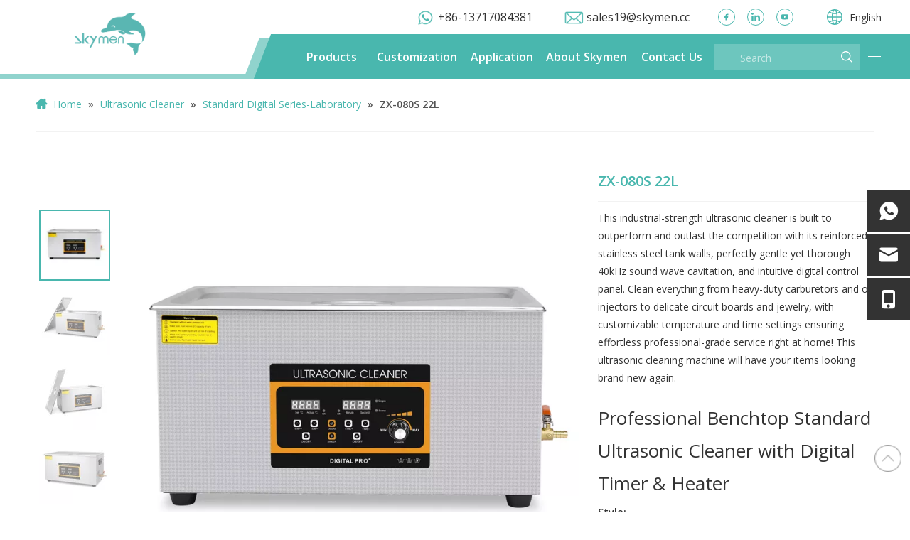

--- FILE ---
content_type: text/html;charset=utf-8
request_url: https://skymensonic.com/zx-080s-22l-benchtop-digital-ultrasonic-cleaner.html
body_size: 84634
content:
<!DOCTYPE html> <html lang="en" prefix="og: http://ogp.me/ns#" style="height: auto;"> <head> <link rel="preconnect" href="https://iprorwxhlnqqll5p-static.micyjz.com"/> <link rel="preconnect" href="https://rqrorwxhlnqqll5p-static.micyjz.com"/> <link rel="preconnect" href="https://jmrorwxhlnqqll5p-static.micyjz.com"/> <script>document.write=function(e){documentWrite(document.currentScript,e)};function documentWrite(documenturrentScript,e){var i=document.createElement("span");i.innerHTML=e;var o=i.querySelectorAll("script");if(o.length)o.forEach(function(t){if(t.src&&t.src!=""){var script=document.createElement("script");script.src=t.src;document.body.appendChild(script)}});document.body.appendChild(i)}
window.onloadHack=function(func){if(!!!func||typeof func!=="function")return;if(document.readyState==="complete")func();else if(window.addEventListener)window.addEventListener("load",func,false);else if(window.attachEvent)window.attachEvent("onload",func,false)};</script> <title>22L Digital Ultrasonic Cleaner with Timer and Heater | Skymen</title> <meta name="keywords" content=""/> <meta name="description" content="Obliterate dirt, grease, and rust with ease using the heavy-duty Skymen ZX-080S ultrasonic cleaner. This 22L cleaner come with an adjustable timer and heater."/> <link data-type="dns-prefetch" data-domain="jmrorwxhlnqqll5p-static.micyjz.com" rel="dns-prefetch" href="//jmrorwxhlnqqll5p-static.micyjz.com"> <link data-type="dns-prefetch" data-domain="iprorwxhlnqqll5p-static.micyjz.com" rel="dns-prefetch" href="//iprorwxhlnqqll5p-static.micyjz.com"> <link data-type="dns-prefetch" data-domain="rqrorwxhlnqqll5p-static.micyjz.com" rel="dns-prefetch" href="//rqrorwxhlnqqll5p-static.micyjz.com"> <link rel="canonical" href="https://skymensonic.com/zx-080s-22l-benchtop-digital-ultrasonic-cleaner.html"/> <meta http-equiv="X-UA-Compatible" content="IE=edge"/> <meta name="renderer" content="webkit"/> <meta http-equiv="Content-Type" content="text/html; charset=utf-8"/> <meta name="viewport" content="width=device-width, initial-scale=1, user-scalable=no"/> <meta content="website" property="og:type"/> <meta content="summary" name="twitter:card"/> <meta content="" name="twitter:site"/> <meta content="" name="twitter:creator"/> <meta content="22L Digital Ultrasonic Cleaner with Timer and Heater | Skymen" name="twitter:title"/> <meta content="Obliterate dirt, grease, and rust with ease using the heavy-duty Skymen ZX-080S ultrasonic cleaner. This 22L cleaner come with an adjustable timer and heater." name="twitter:description"/> <meta content="https://iprorwxhlnqqll5p-static.micyjz.com/cloud/lnBprKjolnSRpjpmiqiijq/skymen-zx-080s-benchtop-standard-digital-ultrasonic-cleaner-front-view-460-460.jpg" name="twitter:image"/> <meta content="22L Digital Ultrasonic Cleaner with Timer and Heater | Skymen" property="og:title"/> <meta content="https://skymensonic.com/zx-080s-22l-benchtop-digital-ultrasonic-cleaner.html" property="og:url"/> <meta content="https://iprorwxhlnqqll5p-static.micyjz.com/cloud/lnBprKjolnSRpjpmiqiijq/skymen-zx-080s-benchtop-standard-digital-ultrasonic-cleaner-front-view-460-460.jpg" property="og:image"/> <meta content="Obliterate dirt, grease, and rust with ease using the heavy-duty Skymen ZX-080S ultrasonic cleaner. This 22L cleaner come with an adjustable timer and heater." property="og:description"/> <link href="https://iprorwxhlnqqll5p-static.micyjz.com/cloud/lnBprKjolnSRpjpmiqiijq/skymen-zx-080s-benchtop-standard-digital-ultrasonic-cleaner-front-view-800-800.jpg" as="image" rel="preload" fetchpriority="high"/> <link rel="icon" href="//iprorwxhlnqqll5p-static.micyjz.com/cloud/lqBprKjolnSRpjikrriljn/favicon.ico"/> <link rel="preload" type="text/css" as="style" href="//iprorwxhlnqqll5p-static.micyjz.com/concat/qpilKB0v7sSRqiponmqkromlxk/static/assets/style/bootstrap/cus.bootstrap.grid.system.css,/static/assets/style/fontAwesome/4.7.0/css/font-awesome.css,/static/assets/style/iconfont/iconfont.css,/static/assets/widget/script/plugins/gallery/colorbox/colorbox.css,/static/assets/style/bootstrap/cus.bootstrap.grid.system.split.css,/static/assets/widget/style/component/separator/separator.css,/static/assets/widget/style/component/graphic/graphic.css,/static/assets/widget/script/plugins/picture/animate.css,/develop/fIfAUKpCPsyt-noAKpfsvkPGE-GvUApKfKKUAU-jjBqrKkjkrorkinkiir-jnBqrKkjkrqrmrpjlki/style.css,/static/assets/widget/style/component/onlineService/public/public.css,/static/assets/widget/style/component/onlineService/widget_setting_showStyle/float.css,/static/assets/widget/style/component/onlineService/widget_setting_showStyle/style11.css" onload="this.onload=null;this.rel='stylesheet'"/> <link rel="stylesheet" type="text/css" href="//iprorwxhlnqqll5p-static.micyjz.com/concat/qpilKB0v7sSRqiponmqkromlxk/static/assets/style/bootstrap/cus.bootstrap.grid.system.css,/static/assets/style/fontAwesome/4.7.0/css/font-awesome.css,/static/assets/style/iconfont/iconfont.css,/static/assets/widget/script/plugins/gallery/colorbox/colorbox.css,/static/assets/style/bootstrap/cus.bootstrap.grid.system.split.css,/static/assets/widget/style/component/separator/separator.css,/static/assets/widget/style/component/graphic/graphic.css,/static/assets/widget/script/plugins/picture/animate.css,/develop/fIfAUKpCPsyt-noAKpfsvkPGE-GvUApKfKKUAU-jjBqrKkjkrorkinkiir-jnBqrKkjkrqrmrpjlki/style.css,/static/assets/widget/style/component/onlineService/public/public.css,/static/assets/widget/style/component/onlineService/widget_setting_showStyle/float.css,/static/assets/widget/style/component/onlineService/widget_setting_showStyle/style11.css"/> <link rel="preload" type="text/css" as="style" href="//jmrorwxhlnqqll5p-static.micyjz.com/concat/dmijKB4azvRaiSoqrmoqjjimprl/develop/cEUpAKfhOZoj-nmUpKfswZGHE-GvUApKfKKUAU-jkBqrKkjkrkroilrjnr-jqBqrKkjkrpjnionkni/follow.css,/develop/cEUpAKfhOZoj-ozKUpfYRZblO-GvUApKfKKUAU-jqBqrKjjrirjmiinqkr-jqBqrKkjkrpjnionkni/style.css,/static/assets/widget/style/component/position/position.css,/static/assets/widget/style/component/proddetail/public/public.css,/static/assets/widget/style/component/proddetail/public/comment.css,/static/assets/widget/style/component/proddetail/label/label.css,/static/assets/widget/style/component/orderList/public/public.css,/static/assets/widget/script/plugins/videojs/video-js.min.css,/static/assets/widget/script/plugins/select2/select2.css,/static/assets/widget/style/component/tiptap_richText/tiptap_richText.css,/static/assets/widget/script/plugins/easyzoom/css/easyzoom.css,/static/assets/widget/script/plugins/gallery/colorbox/colorbox.css,/static/assets/widget/script/plugins/owlcarousel/masterslider.css,/static/assets/widget/script/plugins/owlcarousel/style.css" onload="this.onload=null;this.rel='stylesheet'"/> <link rel="preload" type="text/css" as="style" href="//iprorwxhlnqqll5p-static.micyjz.com/concat/4nioKBtu26RciSoqrmoqjjimprl/static/assets/widget/script/plugins/owlcarousel/ms-showcase2.css,/static/assets/widget/script/plugins/owlcarousel/owl.carousel.css,/static/assets/widget/style/component/proddetail/widget_style/style_2.css,/static/assets/widget/script/plugins/owlcarousel/owl.theme.css,/static/assets/widget/style/component/shoppingcartStatus/shoppingcartStatus.css,/static/assets/widget/script/plugins/slick/slick.css,/static/assets/widget/style/component/prodlistAsync/widget_style/style_11.css,/develop/PiKUApfWGKAj-lypAKUiwEauZ-GvUApKfKKUAU-jkBqrKkjkrpjnirjmli-jnBqrKkjkrpjnijkpli/style.css,/static/assets/widget/style/component/form/form.css,/static/assets/widget/script/plugins/form/select2.css,/static/assets/widget/style/component/inquire/inquire.css,/static/assets/widget/script/plugins/air-datepicker/css/datepicker.css" onload="this.onload=null;this.rel='stylesheet'"/> <link rel="stylesheet" type="text/css" href="//jmrorwxhlnqqll5p-static.micyjz.com/concat/dmijKB4azvRaiSoqrmoqjjimprl/develop/cEUpAKfhOZoj-nmUpKfswZGHE-GvUApKfKKUAU-jkBqrKkjkrkroilrjnr-jqBqrKkjkrpjnionkni/follow.css,/develop/cEUpAKfhOZoj-ozKUpfYRZblO-GvUApKfKKUAU-jqBqrKjjrirjmiinqkr-jqBqrKkjkrpjnionkni/style.css,/static/assets/widget/style/component/position/position.css,/static/assets/widget/style/component/proddetail/public/public.css,/static/assets/widget/style/component/proddetail/public/comment.css,/static/assets/widget/style/component/proddetail/label/label.css,/static/assets/widget/style/component/orderList/public/public.css,/static/assets/widget/script/plugins/videojs/video-js.min.css,/static/assets/widget/script/plugins/select2/select2.css,/static/assets/widget/style/component/tiptap_richText/tiptap_richText.css,/static/assets/widget/script/plugins/easyzoom/css/easyzoom.css,/static/assets/widget/script/plugins/gallery/colorbox/colorbox.css,/static/assets/widget/script/plugins/owlcarousel/masterslider.css,/static/assets/widget/script/plugins/owlcarousel/style.css"/> <link rel="stylesheet" type="text/css" href="//iprorwxhlnqqll5p-static.micyjz.com/concat/4nioKBtu26RciSoqrmoqjjimprl/static/assets/widget/script/plugins/owlcarousel/ms-showcase2.css,/static/assets/widget/script/plugins/owlcarousel/owl.carousel.css,/static/assets/widget/style/component/proddetail/widget_style/style_2.css,/static/assets/widget/script/plugins/owlcarousel/owl.theme.css,/static/assets/widget/style/component/shoppingcartStatus/shoppingcartStatus.css,/static/assets/widget/script/plugins/slick/slick.css,/static/assets/widget/style/component/prodlistAsync/widget_style/style_11.css,/develop/PiKUApfWGKAj-lypAKUiwEauZ-GvUApKfKKUAU-jkBqrKkjkrpjnirjmli-jnBqrKkjkrpjnijkpli/style.css,/static/assets/widget/style/component/form/form.css,/static/assets/widget/script/plugins/form/select2.css,/static/assets/widget/style/component/inquire/inquire.css,/static/assets/widget/script/plugins/air-datepicker/css/datepicker.css"/> <style>@media(min-width:990px){[data-type="rows"][data-level="rows"]{display:flex}}</style> <style id="speed3DefaultStyle">@supports not(aspect-ratio:1/1){.prodlist-wrap li .prodlist-cell{position:relative;padding-top:100%;width:100%}.prodlist-lists-style-13 .prod_img_a_t13,.prodlist-lists-style-12 .prod_img_a_t12,.prodlist-lists-style-nophoto-11 .prod_img_a_t12{position:unset !important;min-height:unset !important}.prodlist-wrap li .prodlist-picbox img{position:absolute;width:100%;left:0;top:0}}.piclist360 .prodlist-pic4-3 li .prodlist-display{max-width:100%}@media(max-width:600px){.prodlist-fix-num li{width:50% !important}}</style> <template id="appdStylePlace"></template> <link href="//iprorwxhlnqqll5p-static.micyjz.com/theme/jkjqKBornjRljSornjRlnSqllqRlqSSRrjnjkrikliiloir/style/style.css" type="text/css" rel="preload" as="style" onload="this.onload=null;this.rel='stylesheet'" data-theme="true"/> <link href="//iprorwxhlnqqll5p-static.micyjz.com/theme/jkjqKBornjRljSornjRlnSqllqRlqSSRrjnjkrikliiloir/style/style.css" type="text/css" rel="stylesheet"/> <style guid="u_ce5a73dc93ea4749bea21dd0cec87740" emptyrender="true" placeholder="true" type="text/css"></style> <link href="//jmrorwxhlnqqll5p-static.micyjz.com/site-res/rqkpKBornjRlnSqllqRljSqnmoomRliSlpkqnqRljSjrrojiiironoRniSoqmpjpiprnrrSRjl.css?1768953760497" rel="preload" as="style" onload="this.onload=null;this.rel='stylesheet'" data-extstyle="true" type="text/css" data-extattr="20260121160655"/> <link href="//jmrorwxhlnqqll5p-static.micyjz.com/site-res/rqkpKBornjRlnSqllqRljSqnmoomRliSlpkqnqRljSjrrojiiironoRniSoqmpjpiprnrrSRjl.css?1768953760497" data-extattr="20260121160655" type="text/css" rel="stylesheet"/> <template data-js-type='style_respond' data-type='inlineStyle'></template> <template data-js-type='style_head' data-type='inlineStyle'><style guid='1d138089-9c4a-48df-995e-274f19fda557' pm_pageStaticHack='' jumpName='head' pm_styles='head' type='text/css'>.sitewidget-position-20230307190308 .sitewidget-position-description .block-icon{color:#49b7ae;vertical-align:initial}.sitewidget-prodDetail-20141127140104 .proddetail-wrap .video-js video{height:100% !important}.sitewidget-prodDetail-20141127140104 .prodetail-slider .prod-pic-item .prodetail-slider-btn{color:black}.sitewidget-prodDetail-20141127140104 .ms-skin-default .ms-nav-next,.sitewidget-prodDetail-20141127140104 .ms-skin-default .ms-nav-prev{color:black}.sitewidget-prodDetail-20141127140104 .pro-this-prodBrief table{max-width:100%}.sitewidget-prodDetail-20141127140104 .this-description-table .pro-detail-inquirewrap.prodd-btn-otl-colorful-radius a.pro-detail-inquirebtn,.sitewidget-prodDetail-20141127140104 .this-description-table .pro-detail-inquirewrap.prodd-btn-otl-colorful-radius a.pro-detail-orderbtn{border:1px solid #49b7ae;background-color:#49b7ae;color:#fff}.sitewidget-prodDetail-20141127140104 .this-description-table .pro-detail-inquirewrap.prodd-btn-otl-colorful-radius a.pro-detail-inquirebtn:hover,.sitewidget-prodDetail-20141127140104 .this-description-table .pro-detail-inquirewrap.prodd-btn-otl-colorful-radius a.pro-detail-orderbtn:hover{box-shadow:0 0 8px #49b7ae}.sitewidget-prodDetail-20141127140104 .this-description-table .pro-detail-inquirewrap.prodd-btn-otl-colorful-radius a.pro-detail-basket,.sitewidget-prodDetail-20141127140104 .this-description-table .pro-detail-inquirewrap.prodd-btn-otl-colorful-radius a.pro-detail-cart{background-color:#49b7ae;color:#fff}.sitewidget-prodDetail-20141127140104 .this-description-table .pro-detail-inquirewrap.prodd-btn-otl-colorful-radius a.pro-detail-basket:hover,.sitewidget-prodDetail-20141127140104 .this-description-table .pro-detail-inquirewrap.prodd-btn-otl-colorful-radius a.pro-detail-cart:hover{box-shadow:0 0 8px #49b7ae}.sitewidget-prodDetail-20141127140104 .prodd-btn-otl-colorful-radius .pdfDownLoad{border:1px solid #49b7ae;background-color:#49b7ae;color:#fff}.sitewidget-prodDetail-20141127140104 .prodd-btn-otl-colorful-radius .pdfDownLoad:hover{box-shadow:0 0 8px #49b7ae}.sitewidget-prodDetail-20141127140104 #orderModel{display:inline-block}.sitewidget-prodDetail-20141127140104 #paypalBtn #paypal-button-container{padding:0}.sitewidget-prodDetail-20141127140104 #paypalBtn #paypal-button-container .paypal-buttons>iframe.component-frame{z-index:1}@media(max-width:989px){.sitewidget-prodDetail-20141127140104 .sitewidget-proddetail .prodetail-slider{float:left}}.sitewidget-prodDetail-20141127140104 .proddetail-wrap .proddetail-picArea{position:relative}.sitewidget-prodDetail-20141127140104 .switch3D{bottom:10px;right:25px}@media(max-width:989px){.sitewidget-prodDetail-20141127140104 .switch3D{bottom:27px;right:15px}}@media(max-width:768px){.sitewidget-prodDetail-20141127140104 .switch3D{bottom:35px;right:10px}}.new-threed-box{position:fixed;top:50%;left:50%;transform:translate(-50%,-50%);box-shadow:0 0 20px 0 rgba(0,0,0,0.2);z-index:10000000000000;line-height:1;border-radius:10px}.new-threed-box iframe{width:950px;height:720px;max-width:100vw;max-height:100vh;border-radius:10px;border:0}.new-threed-box iframe .only_full_width{display:block !important}.new-threed-box .close{position:absolute;right:11px;top:12px;width:18px;height:18px;cursor:pointer}@media(max-width:800px){.new-threed-box iframe{width:100vw;height:100vh;border-radius:0}.new-threed-box{border-radius:0}}.sitewidget-prodDetail-20141127140104 .sitewidget-bd .tinymce-render-box *{all:revert-layer}.sitewidget-prodDetail-20141127140104 .sitewidget-bd .tinymce-render-box img{vertical-align:middle;max-width:100%}.sitewidget-prodDetail-20141127140104 .sitewidget-bd .tinymce-render-box iframe{max-width:100%}.sitewidget-prodDetail-20141127140104 .sitewidget-bd .tinymce-render-box table{border-collapse:collapse}.sitewidget-prodDetail-20141127140104 .sitewidget-bd .tinymce-render-box *{margin:0}.sitewidget-prodDetail-20141127140104 .sitewidget-bd .tinymce-render-box table:not([cellpadding]) td,.sitewidget-prodDetail-20141127140104 .sitewidget-bd .tinymce-render-box table:not([cellpadding]) th{padding:.4rem}.sitewidget-prodDetail-20141127140104 .sitewidget-bd .tinymce-render-box table[border]:not([border="0"]):not([style*=border-width]) td,.sitewidget-prodDetail-20141127140104 .sitewidget-bd .tinymce-render-box table[border]:not([border="0"]):not([style*=border-width]) th{border-width:1px}.sitewidget-prodDetail-20141127140104 .sitewidget-bd .tinymce-render-box table[border]:not([border="0"]):not([style*=border-style]) td,.sitewidget-prodDetail-20141127140104 .sitewidget-bd .tinymce-render-box table[border]:not([border="0"]):not([style*=border-style]) th{border-style:solid}.sitewidget-prodDetail-20141127140104 .sitewidget-bd .tinymce-render-box table[border]:not([border="0"]):not([style*=border-color]) td,.sitewidget-prodDetail-20141127140104 .sitewidget-bd .tinymce-render-box table[border]:not([border="0"]):not([style*=border-color]) th{border-color:#ccc}.sitewidget-prodDetail-20141127140104 .sitewidget-bd h1.this-description-name{font-size:27px;line-height:36px;letter-spacing:0;text-align:left;color:#333;font-weight:bold}.sitewidget-prodDetail-20141127140104 .prod_member_desc{position:relative}.sitewidget-prodDetail-20141127140104 .prod_member_desc .prod_member_desc_pop{display:none;position:absolute;border:1px solid #ccc;background:#fff;width:300px;border-radius:6px;padding:5px 8px;left:0;z-index:1000}.sitewidget-prodDetail-20141127140104 .prod_member_desc .prod_member_desc_icon{margin:0 1px;width:12px;height:12px;cursor:pointer;transform:translateY(-4px)}.sitewidget-form-20230213171540 #formsubmit{pointer-events:none}.sitewidget-form-20230213171540 #formsubmit.releaseClick{pointer-events:unset}.sitewidget-form-20230213171540 .form-horizontal input,.sitewidget-form-20230213171540 .form-horizontal span:not(.select2-selection--single),.sitewidget-form-20230213171540 .form-horizontal label,.sitewidget-form-20230213171540 .form-horizontal .form-builder button{height:50px !important;line-height:50px !important}.sitewidget-form-20230213171540 .uploadBtn{padding:4px 15px !important;height:50px !important;line-height:50px !important}.sitewidget-form-20230213171540 select,.sitewidget-form-20230213171540 input[type="text"],.sitewidget-form-20230213171540 input[type="password"],.sitewidget-form-20230213171540 input[type="datetime"],.sitewidget-form-20230213171540 input[type="datetime-local"],.sitewidget-form-20230213171540 input[type="date"],.sitewidget-form-20230213171540 input[type="month"],.sitewidget-form-20230213171540 input[type="time"],.sitewidget-form-20230213171540 input[type="week"],.sitewidget-form-20230213171540 input[type="number"],.sitewidget-form-20230213171540 input[type="email"],.sitewidget-form-20230213171540 input[type="url"],.sitewidget-form-20230213171540 input[type="search"],.sitewidget-form-20230213171540 input[type="tel"],.sitewidget-form-20230213171540 input[type="color"],.sitewidget-form-20230213171540 .uneditable-input{height:50px !important}.sitewidget-form-20230213171540.sitewidget-inquire .control-group .controls .select2-container .select2-selection--single .select2-selection__rendered{height:50px !important;line-height:50px !important}.sitewidget-form-20230213171540 textarea.cus-message-input{min-height:50px !important}.sitewidget-form-20230213171540 .add-on,.sitewidget-form-20230213171540 .add-on{height:50px !important;line-height:50px !important}.sitewidget-form-20230213171540 .input-valid-bg{background:#ffece8 !important;outline:0}.sitewidget-form-20230213171540 .input-valid-bg:focus{background:#fff !important;border:1px solid #f53f3f !important}.sitewidget-form-20230213171540 #formsubmit{border:0 solid #2e6da4;border-radius:50px;background:#49b7ae;color:#fff;font-size:17px;width:249px;height:45px}.sitewidget-form-20230213171540 #formsubmit:hover{border:0 solid #204d74;border-radius:50px;background:#26b4a9;color:#fff;font-size:17px}.sitewidget-form-20230213171540 #formreset{width:249px;font-size:17px;height:45px}.sitewidget-form-20230213171540 #formreset:hover{font-size:17px}.sitewidget-form-20230213171540 .submitGroup .controls{text-align:center}.sitewidget-form-20230213171540 .multiple-parent input[type='checkbox']+label:before{content:"";display:inline-block;width:12px;height:12px;border:1px solid #888;border-radius:3px;margin-right:6px;margin-left:6px;transition-duration:.2s}.sitewidget-form-20230213171540 .multiple-parent input[type='checkbox']:checked+label:before{width:50%;border-color:#888;border-left-color:transparent;border-top-color:transparent;-webkit-transform:rotate(45deg) translate(1px,-4px);transform:rotate(45deg) translate(1px,-4px);margin-right:12px;width:6px}.sitewidget-form-20230213171540 .multiple-parent input[type="checkbox"]{display:none}.sitewidget-form-20230213171540 .multiple-parent{display:none;width:100%}.sitewidget-form-20230213171540 .multiple-parent ul{list-style:none;width:100%;text-align:left;border-radius:4px;padding:10px 5px;box-sizing:border-box;height:auto;overflow-x:hidden;overflow-y:scroll;box-shadow:0 4px 5px 0 rgb(0 0 0 / 14%),0 1px 10px 0 rgb(0 0 0 / 12%),0 2px 4px -1px rgb(0 0 0 / 30%);background-color:#fff;margin:2px 0 0 0;border:1px solid #ccc;box-shadow:1px 1px 2px rgb(0 0 0 / 10%) inset}.sitewidget-form-20230213171540 .multiple-parent ul::-webkit-scrollbar{width:2px;height:4px}.sitewidget-form-20230213171540 .multiple-parent ul::-webkit-scrollbar-thumb{border-radius:5px;-webkit-box-shadow:inset 0 0 5px rgba(0,0,0,0.2);background:#4e9e97}.sitewidget-form-20230213171540 .multiple-parent ul::-webkit-scrollbar-track{-webkit-box-shadow:inset 0 0 5px rgba(0,0,0,0.2);border-radius:0;background:rgba(202,202,202,0.23)}.sitewidget-form-20230213171540 .multiple-select{width:100%;height:auto;min-height:40px;line-height:40px;border-radius:4px;padding-right:10px;padding-left:10px;box-sizing:border-box;overflow:hidden;background-size:auto 80%;border:1px solid #ccc;box-shadow:1px 1px 2px rgb(0 0 0 / 10%) inset;background-color:#fff;position:relative}.sitewidget-form-20230213171540 .multiple-select:after{content:'';position:absolute;top:50%;right:6px;width:0;height:0;border:8px solid transparent;border-top-color:#888;transform:translateY(calc(-50% + 4px));cursor:pointer}.sitewidget-form-20230213171540 .multiple-select span{line-height:28px;color:#666}.sitewidget-form-20230213171540 .multiple-parent label{color:#333;display:inline-flex;align-items:center;height:30px;line-height:22px;padding:0}.sitewidget-form-20230213171540 .select-content{display:inline-block;border-radius:4px;line-height:23px;margin:2px 2px 0 2px;padding:0 3px;border:1px solid #888;height:auto}.sitewidget-form-20230213171540 .select-delete{cursor:pointer}.sitewidget-form-20230213171540 select[multiple]{display:none}.sitewidget-form-20230301170727 #formsubmit{pointer-events:none}.sitewidget-form-20230301170727 #formsubmit.releaseClick{pointer-events:unset}.sitewidget-form-20230301170727 .form-horizontal input,.sitewidget-form-20230301170727 .form-horizontal span:not(.select2-selection--single),.sitewidget-form-20230301170727 .form-horizontal label,.sitewidget-form-20230301170727 .form-horizontal .form-builder button{height:20px !important;line-height:20px !important}.sitewidget-form-20230301170727 .uploadBtn{padding:4px 15px !important;height:20px !important;line-height:20px !important}.sitewidget-form-20230301170727 select,.sitewidget-form-20230301170727 input[type="text"],.sitewidget-form-20230301170727 input[type="password"],.sitewidget-form-20230301170727 input[type="datetime"],.sitewidget-form-20230301170727 input[type="datetime-local"],.sitewidget-form-20230301170727 input[type="date"],.sitewidget-form-20230301170727 input[type="month"],.sitewidget-form-20230301170727 input[type="time"],.sitewidget-form-20230301170727 input[type="week"],.sitewidget-form-20230301170727 input[type="number"],.sitewidget-form-20230301170727 input[type="email"],.sitewidget-form-20230301170727 input[type="url"],.sitewidget-form-20230301170727 input[type="search"],.sitewidget-form-20230301170727 input[type="tel"],.sitewidget-form-20230301170727 input[type="color"],.sitewidget-form-20230301170727 .uneditable-input{height:20px !important}.sitewidget-form-20230301170727.sitewidget-inquire .control-group .controls .select2-container .select2-selection--single .select2-selection__rendered{height:20px !important;line-height:20px !important}.sitewidget-form-20230301170727 textarea.cus-message-input{min-height:20px !important}.sitewidget-form-20230301170727 .add-on,.sitewidget-form-20230301170727 .add-on{height:20px !important;line-height:20px !important}.sitewidget-form-20230301170727 .input-valid-bg{background:#ffece8 !important;outline:0}.sitewidget-form-20230301170727 .input-valid-bg:focus{background:#fff !important;border:1px solid #f53f3f !important}.sitewidget-form-20230301170727 #formsubmit{border:0 solid #2e6da4;border-radius:4px;background:#49b7ae;color:#fff;font-size:14px;width:102px;height:30px}.sitewidget-form-20230301170727 #formsubmit:hover{border:0 solid #204d74;border-radius:4px;background:#2bb6ab;color:#fff;font-size:14px}.sitewidget-form-20230301170727 #formreset{width:102px;font-size:14px;height:30px}.sitewidget-form-20230301170727 #formreset:hover{font-size:14px}.sitewidget-form-20230301170727 .submitGroup .controls{text-align:left}.form_fixed_button{background:#49b7ae}.sitewidget-form-20230301170727 .multiple-parent input[type='checkbox']+label:before{content:"";display:inline-block;width:12px;height:12px;border:1px solid #888;border-radius:3px;margin-right:6px;margin-left:6px;transition-duration:.2s}.sitewidget-form-20230301170727 .multiple-parent input[type='checkbox']:checked+label:before{width:50%;border-color:#888;border-left-color:transparent;border-top-color:transparent;-webkit-transform:rotate(45deg) translate(1px,-4px);transform:rotate(45deg) translate(1px,-4px);margin-right:12px;width:6px}.sitewidget-form-20230301170727 .multiple-parent input[type="checkbox"]{display:none}.sitewidget-form-20230301170727 .multiple-parent{display:none;width:100%}.sitewidget-form-20230301170727 .multiple-parent ul{list-style:none;width:100%;text-align:left;border-radius:4px;padding:10px 5px;box-sizing:border-box;height:auto;overflow-x:hidden;overflow-y:scroll;box-shadow:0 4px 5px 0 rgb(0 0 0 / 14%),0 1px 10px 0 rgb(0 0 0 / 12%),0 2px 4px -1px rgb(0 0 0 / 30%);background-color:#fff;margin:2px 0 0 0;border:1px solid #ccc;box-shadow:1px 1px 2px rgb(0 0 0 / 10%) inset}.sitewidget-form-20230301170727 .multiple-parent ul::-webkit-scrollbar{width:2px;height:4px}.sitewidget-form-20230301170727 .multiple-parent ul::-webkit-scrollbar-thumb{border-radius:5px;-webkit-box-shadow:inset 0 0 5px rgba(0,0,0,0.2);background:#4e9e97}.sitewidget-form-20230301170727 .multiple-parent ul::-webkit-scrollbar-track{-webkit-box-shadow:inset 0 0 5px rgba(0,0,0,0.2);border-radius:0;background:rgba(202,202,202,0.23)}.sitewidget-form-20230301170727 .multiple-select{width:100%;height:auto;min-height:40px;line-height:40px;border-radius:4px;padding-right:10px;padding-left:10px;box-sizing:border-box;overflow:hidden;background-size:auto 80%;border:1px solid #ccc;box-shadow:1px 1px 2px rgb(0 0 0 / 10%) inset;background-color:#fff;position:relative}.sitewidget-form-20230301170727 .multiple-select:after{content:'';position:absolute;top:50%;right:6px;width:0;height:0;border:8px solid transparent;border-top-color:#888;transform:translateY(calc(-50% + 4px));cursor:pointer}.sitewidget-form-20230301170727 .multiple-select span{line-height:28px;color:#666}.sitewidget-form-20230301170727 .multiple-parent label{color:#333;display:inline-flex;align-items:center;height:30px;line-height:22px;padding:0}.sitewidget-form-20230301170727 .select-content{display:inline-block;border-radius:4px;line-height:23px;margin:2px 2px 0 2px;padding:0 3px;border:1px solid #888;height:auto}.sitewidget-form-20230301170727 .select-delete{cursor:pointer}.sitewidget-form-20230301170727 select[multiple]{display:none}#siteblocks-setting-wrap-qEKrmGVJZWtC .block24494-pc .NavBar .NavBar-bgc{background-color:#49b7ae}#siteblocks-setting-wrap-qEKrmGVJZWtC .block24494-pc .nav-out-box .line{background-color:#49b7ae}#siteblocks-setting-wrap-qEKrmGVJZWtC .block24494-pc .search-wrap{background-color:#49b7ae}#siteblocks-setting-wrap-qEKrmGVJZWtC .block24494-pc .exceedNav{background-color:#49b7ae}#siteblocks-setting-wrap-qEKrmGVJZWtC .block24494-pc .NavBar .current .one_a a{color:#49b7ae}#siteblocks-setting-wrap-qEKrmGVJZWtC .block24494-pc .exceedNavBox .current .one_a a{color:#49b7ae}#siteblocks-setting-wrap-qEKrmGVJZWtC .block24494-phone .NavBar .current .one_a a{color:#49b7ae}#siteblocks-setting-wrap-qEKrmGVJZWtC .block24494-pc .NavBar>li:hover .one_a a{color:#49b7ae}#siteblocks-setting-wrap-qEKrmGVJZWtC .block24494-pc .exceedNav>li .one_a:hover a{color:#49b7ae}#siteblocks-setting-wrap-qEKrmGVJZWtC .block24494-pc .exceedNavBox .liSub-down>a:hover{color:#49b7ae}#siteblocks-setting-wrap-qEKrmGVJZWtC .block24494-pc .exceedNavBox .liSub-down>a:hover>span{color:#49b7ae}#siteblocks-setting-wrap-qEKrmGVJZWtC .block24494-pc .NavBar .sub-1>li>.liSub-down>a:hover{color:#49b7ae}#siteblocks-setting-wrap-qEKrmGVJZWtC .block24494-pc .exceedNav>li .sub-2 li a:hover{color:#49b7ae}#siteblocks-setting-wrap-qEKrmGVJZWtC .block24494-pc .NavBar .sub-2>li>a:hover{color:#49b7ae}#siteblocks-setting-wrap-qEKrmGVJZWtC .block24494 .followWrap span svg{color:#49b7ae}#siteblocks-setting-wrap-qEKrmGVJZWtC .block24494 .follow-a span{border-color:#49b7ae}#siteblocks-setting-wrap-qEKrmGVJZWtC .block24494 .Language-Bar .sq_language_span svg{color:#49b7ae}#siteblocks-setting-wrap-qEKrmGVJZWtC .block24494-phone .Language-Bar .Language-Station svg{color:#49b7ae}#siteblocks-setting-wrap-qEKrmGVJZWtC .block24494-pc .NavBar .sub-1>li>.current2>a::before{background-color:#49b7ae}#siteblocks-setting-wrap-qEKrmGVJZWtC .block24494-pc .NavBar .sub-1>li>.current2>a{color:#49b7ae}#siteblocks-setting-wrap-qEKrmGVJZWtC .block24494-pc .exceedNavBox .current2>a{color:#49b7ae}#siteblocks-setting-wrap-qEKrmGVJZWtC .block24494-pc .exceedNavBox .current2>a .towDownUp svg{color:#49b7ae}#siteblocks-setting-wrap-qEKrmGVJZWtC .block24494-phone .sub-1>li>.current2>a{color:#49b7ae}#siteblocks-setting-wrap-qEKrmGVJZWtC .block24494-pc .exceedNav>li .sub-2 li .current3{color:#49b7ae}#siteblocks-setting-wrap-qEKrmGVJZWtC .block24494 .NavBar .sub-2>li .current3{color:#49b7ae}#siteblocks-setting-wrap-qEKrmGVJZWtC .block24494-phone .search-btn svg{color:#49b7ae}#siteblocks-setting-wrap-qEKrmGVJZWtC .block24494-phone .hamburger .hamburger-bar span{border-color:#49b7ae}#siteblocks-setting-wrap-qEKrmGVJZWtC .block24494-phone .hamburger span svg{color:#49b7ae}#siteblocks-setting-wrap-qEKrmGVJZWtC .block24494-pc .right_content .line-left{background-color:#90d3cd}#siteblocks-setting-wrap-qEKrmGVJZWtC .block24494-pc .right_content .line-div{background-color:#90d3cd}#siteblocks-setting-wrap-hvpMjqhPAKyt .LA26004 .proshow-scroll-list .proshow-scroll-item .proDetail_content_addTo .inquireBtn{background:#49b7ae}#siteblocks-setting-wrap-hvpMjqhPAKyt .LA26004 .proshow-scroll-list .proshow-scroll-item .proDetail_content_addTo .addToBasket a{color:#49b7ae}#siteblocks-setting-wrap-hvpMjqhPAKyt .LA26004 .proshow-scroll-list .proshow-scroll-item .proDetail_content_addTo .addToBasket svg path{color:#49b7ae}#siteblocks-setting-wrap-hvpMjqhPAKyt .LA26004 .Box .LeftJ svg path{color:#49b7ae}#siteblocks-setting-wrap-hvpMjqhPAKyt .LA26004 .Box .RightJ svg path{color:#49b7ae}#siteblocks-setting-wrap-hvpMjqhPAKyt .LA26004 .proshow-scroll-list .proshow-scroll-item .proDetail_content_addTo .addToBasket{border-color:#49b7ae}#siteblocks-setting-wrap-hvpMjqhPAKyt .LA26004 .proshow-scroll-list .proshow-scroll-item .proshow-caption .proshow-title{color:#49b7ae}@media screen and (min-width:1200px){#siteblocks-setting-wrap-hvpMjqhPAKyt [data-container-openstate="true"]{max-width:1440px;box-sizing:border-box}}</style></template> <template data-js-type='style_respond' data-type='inlineStyle'></template> <template data-js-type='style_head' data-type='inlineStyle'></template> <script data-ignoreminify="true">
	function loadInlineStyle(){
		var allInlineStyle = document.querySelectorAll("template[data-type='inlineStyle']");
		var length = document.querySelectorAll("template[data-type='inlineStyle']").length;
		for(var i = 0;i < length;i++){
			var style = allInlineStyle[i].innerHTML;
			allInlineStyle[i].outerHTML = style;
		}
	}
loadInlineStyle();

  </script> <link rel="preload" as="style" onload="this.onload=null;this.rel=&quot;stylesheet&quot;" href="https://fonts.googleapis.com/css?family=Open+Sans:400,600,700&amp;display=swap" data-type="1" type="text/css" media="all"/> <script type="text/javascript" data-src="//rqrorwxhlnqqll5p-static.micyjz.com/static/t-mjBpBKjKzqsiyj7r/assets/script/jquery-1.11.0.concat.js"></script> <script type="text/javascript" data-src="//ld-analytics.micyjz.com/lqinKBqllqRlrSSRRQRijSipnknr/ltm-web.js?v=1768982815000"></script> <script type="text/x-delay-ids" data-type="delayIds" data-device="pc" data-xtype="0" data-delayids="[276194242,231042884,250272104,241250084,235292064,231042914,231042894,237659174,321116302,233164074,231042934,250525914,237659004,219688674,231042904,231042874,233164154,235944624,233163984,235757944]"></script> <meta name="yandex-verification" content="766b98d171cfbbd6"/> <template data-type='js_template'><script>(function(){var script=document.createElement("script");var scriptUrl="https://app.termly.io/resource-blocker/51d5bd40-bb14-494b-ae83-9d5482564165?autoBlock\x3don";if(window.location.href.includes("videos"))scriptUrl="https://app.termly.io/resource-blocker/51d5bd40-bb14-494b-ae83-9d5482564165?autoBlock\x3doff";script.type="text/javascript";script.async=true;script.src=scriptUrl;document.head.appendChild(script)})();</script></template> <script>(function(w,d,s,l,i){w[l]=w[l]||[];w[l].push({"gtm.start":(new Date).getTime(),event:"gtm.js"});var f=d.getElementsByTagName(s)[0],j=d.createElement(s),dl=l!="dataLayer"?"\x26l\x3d"+l:"";j.async=true;j.src="https://www.googletagmanager.com/gtm.js?id\x3d"+i+dl;f.parentNode.insertBefore(j,f)})(window,document,"script","dataLayer","GTM-MLGCBGP");</script> <template data-type='js_template'><script type="text/javascript">(function(c,l,a,r,i,t,y){c[a]=c[a]||function(){(c[a].q=c[a].q||[]).push(arguments)};t=l.createElement(r);t.async=1;t.src="https://www.clarity.ms/tag/"+i;y=l.getElementsByTagName(r)[0];y.parentNode.insertBefore(t,y)})(window,document,"clarity","script","hfidd3u4bd");</script></template> <style ignoretemplatewrap="true">.imgText25424 .swiper-button-prev,.imgText25424 .swiper-button-next{display:none}.block24494-pc .NavBar>li:hover .one_a,.block24494-pc .exceedNav>li>.one_a:hover,.block24494-pc .exceedNavBox .liSub-down>a:hover{background-color:#fff !important}.block24494-pc .NavBar>li .one_a{background:0 !important;transform:none !important}</style> <template data-type='js_template'><style>.sitewidget-bd .prodlist-wrap .prodlist-btn-default a:hover{color:#49b7ae !important}.swiper-button-next,.swiper-button-prev,.bookmark25544 .module-pack,.module-1 .bottom .swiper-button{background-image:unset !important}@media(max-width:500px){#siteblocks-setting-wrap-kZpCYPEKvqlj .nav01-li:nth-child(2) .nav02-li .nav02-a p{position:unset !important;font-size:12px !important}}.LA25504 .tile .vBanner-video{padding-bottom:56.25% !important}.group-ul li,.product-ul li{font-family:Open Sans !important;font-size:14px;color:#333;font-weight:400;letter-spacing:0;line-height:1.7em;text-align:left}#component_wyACikeEtGhZ .sitewidget-inquire .control-group input,#component_wyACikeEtGhZ .sitewidget-inquire .control-group textarea{font-weight:500 !important}#component_AmKCaiVeJtGO .prodlist-wrap .prodlist-btn-default .default-button{display:block}#component_AmKCaiVeJtGO .sitewidget-bd .prodlist-wrap .prodlist-btn-default a i.fa-shopping-cart{left:4px !important}.QX-11228369 .slick-list{box-sizing:border-box}#component_wyACikeEtGhZ .sitewidget-inquire input{padding:0 6px !important}#component_wyACikeEtGhZ .sitewidget-inquire .control-group .controls textarea{padding:0 6px !important}.sitewidget-inquire .control-group .controls textarea{padding:10px 0 10px 10px !important}#siteblocks-setting-wrap-kPfrOCatVusj .contact26014 .formBlockPlace .control-group.textarea textarea{padding:10px 0 10px 16px}.sitewidget-inquire .form-line-2 .control-group{margin-bottom:18px}.sitewidget-inquire .form-line-2 .controls{padding:0 14px}.sitewidget-inquire .control-group .controls input,.sitewidget-inquire .control-group .controls select,.sitewidget-inquire .control-group .controls textarea{font-size:16px}.sitewidget-inquire .control-group .controls textarea{height:180px}</style></template> <template data-type='js_template'><style>.sitewidget-text-20230209190438 .sitewidget-bd *,.sitewidget-text-20230209190438 .sitewidget-bd{font-weight:700}#component_FEAMLoGSdTtO .sitewidget-inquire-table{text-align:center;font-size:14px}#component_FEAMLoGSdTtO .sitewidget-inquire-table thead th{text-align:center;font-size:14px}#component_FEAMLoGSdTtO .sitewidget-inquire-table .hintTd{left:50% !important;transform:translateX(-50%);width:100%}.sitewidget-inquire .control-group .controls input,.sitewidget-inquire .control-group .controls select,.sitewidget-inquire .control-group .controls textarea{font-size:14px}#siteblocks-setting-wrap-kPfrOCatVusj .docs span{font-weight:600}#siteblocks-setting-wrap-kPfrOCatVusj .contact26014 .control-group input[type="text"],#siteblocks-setting-wrap-kPfrOCatVusj .contact26014 .control-group input[type="password"]{font-size:14px;color:#333}#siteblocks-setting-wrap-kPfrOCatVusj .contact26014 .control-group input[type="text"]::placeholder,#siteblocks-setting-wrap-kPfrOCatVusj .contact26014 .control-group input[type="password"]::placeholde{color:#666}#siteblocks-setting-wrap-kPfrOCatVusj .contact26014 .formBlockPlace .control-group select{font-size:14px;color:#333}#siteblocks-setting-wrap-kPfrOCatVusj .contact26014 .control-group.textarea textarea{font-size:14px;color:#333}#siteblocks-setting-wrap-kPfrOCatVusj .contact26014 .formBlockPlace .control-group.control-multi-radio-inline .control-label span{font-size:15px !important}#siteblocks-setting-wrap-kPfrOCatVusj .contact26014 .formBlockPlace .control-group.control-multi-radio-inline .controls label{font-size:15px !important;color:#333 !important;margin-right:30px !important}#siteblocks-setting-wrap-kPfrOCatVusj .contact26014 .formBlockPlace .imgVarifyCode input{width:200px !important;height:45px !important}#component_rCfhYdQAoOEZ .sitewidget-bd{font-size:15px !important;font-weight:600 !important}#component_rGKhDdQUTZAt #faptcha_response_field{width:178px !important;height:45px !important;padding:0 10px 0 10px !important;margin:0;margin-right:10px}#component_AipMYyGKzdHE .sitewidget-inquire label.radio input[type="radio"],#component_AipMYyGKzdHE .sitewidget-inquire label.checkbox input[type="checkbox"]{height:auto !important}#component_rGKhDdQUTZAt #faptcha_response_field+a img{width:auto !important;height:45px !important}.control-group.control-multi-radio-inline{display:block;width:100% !important;font-size:15px}.control-group.control-multi-radio-inline .control-label{display:block;font-size:15px;font-weight:600;color:#333}#component_AipMYyGKzdHE .sitewidget-bd{font-size:15px !important;font-weight:600 !important}#component_wbKhYyvUeTAO{font-size:30px}#imgVarifyCode.imgVarifyCode #faptcha_response_field{width:178px !important;height:25px !important;padding:0 !important;margin:0 !important;margin-right:10px !important;padding:0 10px !important}#imgVarifyCode.imgVarifyCode #faptcha_image_img{width:auto !important;height:50px !important}#component_AipMYyGKzdHE #faptcha_response_field+a{height:45px !important;margin-top:10px}#component_AipMYyGKzdHE #faptcha_response_field+a img{width:auto !important;height:45px !important}#component_BTKCDybpozBj .sitewidget-bd{font-size:15px !important;font-weight:600 !important}#component_YUKCiqpgNtaE .sitewidget-bd{font-weight:600 !important}.sitewidget-inquire .control-group .controls input,.sitewidget-inquire .control-group .controls select{height:45px !important}.sitewidget-form-20230213160838 #formsubmit{width:210px !important;height:45px !important;font-size:17px !important;margin-top:2px !important}#siteblocks-setting-wrap-pspCYlMGhuHE .backstage-blocksEditor-wrap.wra{border-top:1px solid #ededed}#component_wyACikeEtGhZ .sitewidget-hd>h2{font-size:28px}.isFixed_bottom_right fieldset{padding:0 20px 0 10px}#component_wyACikeEtGhZ .sitewidget-inquire .control-group .controls input,#component_wyACikeEtGhZ .sitewidget-inquire .control-group .controls select{height:30px !important;padding:0}#component_wyACikeEtGhZ #formsubmit{width:105px;height:35px}.sitewidget-inquire img#faptcha_image_img{height:58px !important;width:auto !important}input#faptcha_response_field{height:50px !important}div #imgVarifyCode.imgVarifyCode #faptcha_response_field{width:220px !important;height:50px !important}</style></template> <template data-type='js_template'><style>@media(max-width:1200px){#column_1675939816281{margin-top:10px}}@media(max-width:800px){#siteblocks-setting-wrap-vPUMikheDcbj .LA25314 .item{padding:20px 15px}#siteblocks-setting-wrap-vPUMikheDcbj .LA25314 .item .Flex .ImgBox{margin-bottom:5px}#siteblocks-setting-wrap-BTfMDPCoicRO .LA25334 .Box .Top .Top_Left .Top_left_text_one strong{font-size:28px}#siteblocks-setting-wrap-BTfMDPCoicRO .LA25334 .Box .Top .Top_Left .Top_left_text_two span{font-size:23px}}@media(max-width:510px){#siteblocks-setting-wrap-BFArsamPdkHO .LA25514 .Box .Bottom .Bottom_new .ArticlePicList_Item .ArticlePicList_ItemContentInnerBox .href>a{border-radius:50px}#siteblocks-setting-wrap-BTfMDPCoicRO .LA25334 .Box .Top .Top_Left .Top_left_img img{width:210px}#siteblocks-setting-wrap-vZKWNFyAEczt .hotspot25344 .backstage-hotSpot-wrap .loader{width:10px;height:10px}#siteblocks-setting-wrap-vZKWNFyAEczt .hotspot25344 .backstage-hotSpot-wrap .loader::after{width:10px;height:10px}#siteblocks-setting-wrap-vZKWNFyAEczt .hotspot25344 .navigation{z-index:5}#siteblocks-setting-wrap-ByACsPYNIvJZ .hotspot25344 .navigation{z-index:5}#siteblocks-setting-wrap-BFArsamPdkHO .LA25514 .Box .Top .Top_right_one .baglist .Top_item{font-weight:600}#column_1678875981450{display:none}#component_nAKWuiBeJPpO .btnGroup-list{display:flex}#component_nAKWuiBeJPpO .btnGroup-style-default li.btnGroup-item{margin-bottom:10px}#component_nAKWuiBeJPpO .btnGroup-style-default li.btnGroup-item:nth-child(2){margin-right:0}#component_tNKMaYLSHysO .btnGroup-list{display:flex}#component_tNKMaYLSHysO .btnGroup-style-default li.btnGroup-item{margin-bottom:10px}#component_tNKMaYLSHysO .btnGroup-style-default li.btnGroup-item:nth-child(2){margin-right:0}#component_ByfrPiYzncWj .btnGroup-list{display:flex}#component_ByfrPiYzncWj .btnGroup-style-default li.btnGroup-item{margin-bottom:10px}#component_ByfrPiYzncWj .btnGroup-style-default li.btnGroup-item:nth-child(2){margin-right:0}#component_ImKMBTQydvRE .detial-cont-notabscont .prodDescriptContWrap:nth-child(3){width:100%;margin-left:0}.sitewidget-text-20230220153018 .sitewidget-bd{padding:0;font-size:36px;text-align:left;margin-left:20px}.sitewidget-text-20230220153018{padding:16px 0 20px}#siteblocks-setting-wrap-vgphNkHRJUyE .Top_left_img,#siteblocks-setting-wrap-vgphNkHRJUyE .Top_left_btn{display:none}#siteblocks-setting-wrap-sCAWNPrTOESt .bookmark25544 .module-pack .module-0 .numTile .num{font-size:22px !important;margin:0}#siteblocks-setting-wrap-uvKWsVpwcmIZ .Img_Text_22614 .a_col_1 .banner-description{height:auto}#siteblocks-setting-wrap-uvKWsVpwcmIZ .Img_Text_22614 .a_col_1 .banner-docs{line-height:26px}#siteblocks-setting-wrap-BTAWiuHFdksj .LA25414 .box_item .banner-description{opacity:1;height:auto}#siteblocks-setting-wrap-BTAWiuHFdksj .LA25414 .box_item .banner-description .cont{display:block}#siteblocks-setting-wrap-BTAWiuHFdksj .LA25414 .box_item .ImgBefore img{height:auto;top:50%;transform:translateY(-50%)}#siteblocks-setting-wrap-BFArsamPdkHO .Top_btn .blocks-button svg{display:none}}#siteblocks-setting-wrap-BFArsamPdkHO .LA25514 .Box .Top .Top_right .Top_btn .blocks-button svg{display:none}#previousPage .block-iconzuo{transform:translate(2px,0)}#previousPage .block-iconzuo::before{font-size:14px}#nextPage .block-icongengduo{transform:translate(-2px,0)}#nextPage .block-icongengduo::before{font-size:14px}#outerContainer_1417067775027 .sitewidget-proddetail .detial-cont-divsions .detial-scroll-label::after{display:none}div strong,div strong a{font-weight:700 !important;color:inherit !important}@media(max-width:900px){#footer25384{padding-top:20px !important}}div .labelfather .prodlistAsync_label_img_r img{max-width:60px !important}.province.areachoose{display:none !important}.nav03-li img{background:#fff;box-shadow:0 2px 20px 0 rgba(229,229,229,0.70);border-radius:10px;display:flex;align-items:center;justify-content:center}.header25374 .navigation-new .nav01-li#nav02-index-0 .nav02-sub .nav03-sub .nav03-ul .nav03-li{margin-right:10px}.block24494-pc .NavBar>li .one_a{background:0;transform:none}.block24494-pc .serach .search-input .input-box::before{transform:none}.block24494-pc .serach .hamburger{transform:none}.block24494-pc .phone-box .phone_img img{width:200%}.block24494-pc .phone-box .phone_img{margin-right:18px;margin-top:-3px}.block24494-pc .top-content{height:48px}.block24494-pc .NavBar .sub-1>li>.liSub-down>a{font-weight:600}.block24494-pc .NavBar .sub-2>li>a{color:#666}.height48{height:0 !important}.block24494-header{height:110px}@media screen and (max-width:1000px){.block24494-header{height:50px !important}}.block24494 .langTile{border:0}.block24494-phone .phone_img .blocks-image img{width:180%}.backstage-blocksEditor-wrap{margin-left:0 !important}.block24494-pc .exceedNav>li .liSub .liSub-down>a{font-size:15px}.block24494-pc .NavBar .current .one_a{background:0}#siteblocks-setting-wrap-qEKrmGVJZWtC .block24494-pc .NavBar .current .one_a a{color:#fff}.block24494-phone .sub-2>li>a{color:#666 !important}@media(max-width:500px){.imgText25424 .dropDownArrow{display:none !important}}</style></template> <template data-type='js_template'><style>@media(max-width:500px){#column_1676256738401 .row:nth-child(3){display:none !important}#column_1676258998029>.row:nth-child(2){display:none !important}}</style></template> <template data-type='js_template'><style>.proddetail-style-slider-description .detial-cont-info em{font-weight:bold !important;font-style:normal !important}</style></template> <script guid="244a4680-d700-4471-ae25-07f7ee3290cd" pm_pagestatichack="true" jumpname="head" pm_scripts="head" type="text/javascript">try{(function(window,undefined){var phoenixSite=window.phoenixSite||(window.phoenixSite={});phoenixSite.lanEdition="EN_US";var page=phoenixSite.page||(phoenixSite.page={});page.cdnUrl="//jmrorwxhlnqqll5p-static.micyjz.com";page.siteUrl="https://skymensonic.com";page.lanEdition=phoenixSite.lanEdition;page._menu_prefix="";page._menu_trans_flag="";page._captcha_domain_prefix="captcha.c";page._pId="GIApMumbzeQE";phoenixSite._sViewMode="true";phoenixSite._templateSupport="false";phoenixSite._singlePublish=
"false"})(this)}catch(e){try{console&&console.log&&console.log(e)}catch(e){}};</script> <meta name="google-site-verification" content="pt9XnceY_JtTUVzbLYT3JY7MaOHlM_Cowr-MBhJQ1gA"/> <script id="u_401a612f717840c8b85b749599860ba0" guid="u_401a612f717840c8b85b749599860ba0" pm_script="init_top" type="text/javascript">try{(function(window,undefined){var datalazyloadDefaultOptions=window.datalazyloadDefaultOptions||(window.datalazyloadDefaultOptions={});datalazyloadDefaultOptions["version"]="3.0.0";datalazyloadDefaultOptions["isMobileViewer"]="false";datalazyloadDefaultOptions["hasCLSOptimizeAuth"]="false";datalazyloadDefaultOptions["_version"]="3.0.0";datalazyloadDefaultOptions["isPcOptViewer"]="false"})(this);(function(window,undefined){window.__ph_optSet__='{"loadImgType":"0","isOpenFlagUA":true,"docReqType":"0","docDecrease":"1","docCallback":"1","v30NewMode":"1","idsVer":"1"}'})(this)}catch(e){try{console&&
console.log&&console.log(e)}catch(e){}};</script> <script id="u_8f942b8c2d1e45e9b3e730443c1c61d8" guid="u_8f942b8c2d1e45e9b3e730443c1c61d8" type="text/javascript">try{var thisUrl=location.host;var referUrl=document.referrer;if(referUrl.indexOf(thisUrl)==-1)localStorage.setItem("landedPage",document.URL)}catch(e){try{console&&console.log&&console.log(e)}catch(e){}};</script> </head> <body class=" frontend-body-canvas "> <template data-js-type="globalBody" data-type="code_template"> <noscript> <iframe src="https://www.googletagmanager.com/ns.html?id=GTM-MLGCBGP" height="0" width="0" style="display:none;visibility:hidden"></iframe> </noscript> <style>@media(max-width:500px){#location_hAfrvsiKeLOE>div.module.module-0.active>div.backstage-blocksEditor-wrap.navigation>div{max-width:100%;overflow:hidden}}.bookmark25544 .module-pack .module-1 .bottom .navigation{margin-left:auto !important}.sitewidget-bd #commentForm p:nth-child(2) .p1-icon{left:17px !important}.sitewidget-bd #commentContent,.sitewidget-bd #commentTitle{font-weight:normal !important}.add-showlist{display:none !important}</style> <script>window.okkiConfigs=window.okkiConfigs||[];function okkiAdd(){okkiConfigs.push(arguments)}okkiAdd("analytics",{siteId:"15442-11953",gId:"UA-276664047-27"});</script> <script async="" src="//tfile.xiaoman.cn/okki/analyze.js?id=15442-11953-UA-276664047-27"></script> <style>
.sitewidget-position-innericon .comment-p2{
display:none
}
  @media(max-width:500px) {
    #component_rFfMspJEhoOt>div>div.sitewidget-hd.sitewidget-hd-toggleTitle.hidePcTitle>h2>span {
      font-size: 22px;
    }

    .LA25414 .slick-initialized .slick-slide {
      align-items: unset !important;
    }

    .LA25414 .box_item .banner-description .banner-docs {
      height: 50px !important
    }

    .LA25414 .box_item .Bag {
      width: 100%;
      padding: 0 10px;
    }

    .ImgAfter_one {
      display: none !important;
    }

    .LA25414 .box_item .ImgBefore {
      padding-bottom: 57% !important;
    }
  }

  @media (max-width: 770px) {
    #siteblocks-setting-wrap-vZKWNFyAEczt {
      margin-bottom: 16px;
    }

    .hotspot25344 .mobileTrans .swiper-pagination-bullet {
      width: 20px;
      height: 3px;
      border-radius: 5px;
    }

    #siteblocks-setting-wrap-BTfMDPCoicRO .Top_left_text_two span {
      line-height: 1.2 !important;
    }

    #component_SgpWiVKqjMfO ul.btnGroup-list {
      display: flex;
      margin-bottom: 10px;
    }
  }

  #siteblocks-setting-wrap-zifWNaHFweEO .footer25384 .right .module_5 .navigation ul li .banner-name {
    color: rgba(255, 255, 255, 0.6) !important;
  }

  #siteblocks-setting-wrap-kZpCYPEKvqlj .header25374 .nav01-li .fixed-text {
    height: calc(100% - 192px);
  }

  #component_AmUrgevSoOAt .prodlist-defined-list {
    width: calc(100% - 20px);
    margin: auto;
  }

  #component_AmUrgevSoOAt ul.fix>li {
    padding-left: 20px;
    margin-bottom: 20px;
    overflow: hidden;
  }

  #component_AmUrgevSoOAt ul.fix>li .prodlist-parameter-wrap .prodlist-parameter-btns>button,
  #component_AmUrgevSoOAt ul.fix>li .prodlist-parameter-wrap .prodlist-parameter-btns>a {
    font-size: 13px;
  }

  .header25374 .navigation-new .nav01-li:nth-child(5).active .nav02-sub {
    height: 320px !important;
  }

  #siteblocks-setting-wrap-kZpCYPEKvqlj .nav01-li:nth-child(5) .fixed-text {
    padding: 64px 56px !important;
    height: calc(100% - 128px) !important;
  }

  #siteblocks-setting-wrap-kZpCYPEKvqlj .header25374 .navigation-new .nav01-li:nth-child(2)#nav02-icon-true .nav02-sub .fixed-text {
    padding: 132px 56px;
  }

  #siteblocks-setting-wrap-kZpCYPEKvqlj .header25374 .navigation-new .nav01-li#nav02-index-0 .nav03-sub .nav03-ul>.nav03-li>a.active::after {
    background-color: transparent !important;
  }

  #siteblocks-setting-wrap-kZpCYPEKvqlj .header25374 .navigation-new .nav01-li:nth-child(2)#nav02-icon-true .nav02-sub .nav02-ul>.nav02-li>a span {
    margin-top: -27px;
    font-size: 16px;
    font-weight: 600;
  }

  #siteblocks-setting-wrap-kZpCYPEKvqlj .header25374 .navigation-new .nav01-li:nth-child(5) .nav02-sub .nav02-ul>.nav02-li>a i {
    width: 22px;
    height: 22px;
  }

  #siteblocks-setting-wrap-kZpCYPEKvqlj .header25374 .navigation-new .nav01-li:nth-child(5) .nav02-sub .nav02-ul>.nav02-li>a i::before {
    font-size: 22px;
  }

  #siteblocks-setting-wrap-kZpCYPEKvqlj .nav01-li:nth-child(2) .nav02-li .nav02-a {
    position: relative;
  }

  #siteblocks-setting-wrap-kZpCYPEKvqlj .nav01-li:nth-child(2) .nav02-li .nav02-a p {
    position: absolute;
    top: 42px;
    left: 90px;
    font-size: 14px;
    color: #a9a9a9;
  }

  .sitewidget-buttonGroup-20230227170328 .btnGroup-style-default li.btnGroup-item:last-child a {
    background-color: rgb(255 255 255) !important;
    color: #48b7ae !important;
  }

  .LA25394 .banner-name {
    font-size: 34px !important;
    font-family: Times New Roman !important;
    font-weight: 600 !important;
    font-style: italic !important;
  }

  @media (max-width: 768px) {
    .LA25394 .list .item .banner-description .banner-name {
      font-size: 18px !important;
    }
  }

  .sitewidget-subList-slider .sitewidget-bd a.cate-has-sub {
    font-size: 15px !important;
  }

  .sitewidget-subList-slider .subGroup-list {
    border-top: 1px solid #f4f4f4;
    padding-top: 10px;
    padding-bottom: 10px;
  }

  .sitewidget-subList-slider .allGroup-list>li {
    border-top: 1px solid #f4f4f4;
    margin-top: 10px;
    margin-bottom: 10px;
  }

  .sitewidget-ft .paging>li>a {
    background-color: #ffffff;
  }

  #component_AmUrgevSoOAt>div>div>div.prodlist-wrap.\32 2.prodlist-fix-num.prodlist-fix-fullnum3.prodlist-fix-largenum3.prodlist-fix-mdnum3.prodlist-fix-sdnum3.prodlist-fix-pdnum2.prodlist-pic1-1>ul>li>div.prodlist-box-hover.\36 6.\35 5.audio-container-box>div.prodlist-parameter-wrap>div>dl:nth-child(4)>dd>span:nth-child(1) {
    display: none;
  }

  .control-group input,
  .control-group select,
  .control-group textarea {
    color: #333 !important;
    font-weight: normal !important
  }

  .control-group ::placeholder {
    color: #333 !important;
    font-size: 14px !important;
  }

  .control-group ::-webkit-input-placeholder {
    color: #333 !important;
  }

  .control-group ::-moz-placeholder {
    color: #333;
  }

   </style> <script>onloadHack(function(){$(".block_25604 .one-title").each(function(){$(this).text($(this).text().replace(/-[a-zA-Z]*$/,""))});var newDiv=$("\x3cdiv class\x3d'appendImg'\x3e\x3cimg src\x3d'//iprorwxhlnqqll5p-static.micyjz.com/cloud/loBprKjolnSRmjjmkjmjjq/certificate.png'\x3e\x3c/div\x3e");$("#location_1417067775056 .proddetail-style-slider-brief").append(newDiv);$("#outerContainer_1417067775027 .sitewidget-proddetail .detial-cont-notabscont .prodDescriptContWrap").eq(2).find(".prodDescript").text("Product Parameters");
$(".hint-number").text("");$(".hint-number").append('\x3ca href\x3d"mailto:info@skymen.cc" style\x3d"color: inherit;"\x3einfo@skymen.cc\x3c/a\x3e')});</script> </template> <div id="backstage-headArea" headflag="1"> <div class="siteblocks-setting-wrap cEUpAKfhOZoj_20230328155653 siteblocks-TCKApUfMsGWO-20230720111428" id="siteblocks-setting-wrap-qEKrmGVJZWtC" data-settingid="qEKrmGVJZWtC" data-versionno="20230328155653" data-level="rows" data-type="siteblocks" data-mobilebg="true" data-classattr="siteblocks-TCKApUfMsGWO-20230720111428" data-appid="24494" data-encodeappid="cEUpAKfhOZoj" data-purchased="true" data-hide-node=""> <div class="siteblocks-container" style="" data-module-radio="" data-module-width=""> <div> <div class="block24494-header"></div> <div class="block24494"> <div class="block24494-pc"> <div class="top-content"> <div class="phone-box"> <div class="phone_img"> <div class="backstage-blocksEditor-wrap" data-wrap-type="1" data-storage="0" data-blockseditor-type="phoenix_blocks_image" data-auto_uuid="63f2ac66-cfe4-40bc-b91a-0977fc2f1ef8"> <div class="backstage-componet"> <div class="backstage-componet-bd" data-setting-base64=""> <a class="blocks-image" href="javascript:;"> <picture> <source media="(max-width:768px)" srcset=""></source> <img src="//iprorwxhlnqqll5p-static.micyjz.com/cloud/joBprKjolnSRrklnijnrjn/whatsapp-icon.png" alt="" title=""/> </picture></a> </div> </div> </div> </div> <div class="backstage-blocksEditor-wrap" data-wrap-type="1" data-storage="0" data-blockseditor-type="phoenix_blocks_text" data-auto_uuid="a17a7833-1300-4c1d-9f37-cc1fd4f49f67"> <a data-cke-saved-href="https://api.whatsapp.com/send?phone=008613717084381" href="https://api.whatsapp.com/send?phone=008613717084381">+86-13717084381</a> </div> </div> <div class="phone-box email-box"> <div class="phone_img"> <div class="backstage-blocksEditor-wrap" data-wrap-type="1" data-storage="0" data-blockseditor-type="phoenix_blocks_image" data-auto_uuid="f0e2d5e7-9ffc-48dd-b232-fb940becf195"> <div class="backstage-componet"> <div class="backstage-componet-bd" data-setting-base64=""> <a class="blocks-image" href="javascript:;"> <picture> <source media="(max-width:768px)" srcset=""></source> <img src="//iprorwxhlnqqll5p-static.micyjz.com/cloud/jnBprKjolnSRrklnijlrjn/email-icon.png" alt="" title=""/> </picture></a> </div> </div> </div> </div> <div class="backstage-blocksEditor-wrap" data-wrap-type="1" data-storage="0" data-blockseditor-type="phoenix_blocks_text" data-auto_uuid="db463958-351b-4954-b8a6-f3e6648ae8a0"> <a data-cke-saved-href="mailto:sales19@skymen.cc" href="mailto:sales19@skymen.cc" rel="nofollow">sales19@skymen.cc</a> </div> </div> <div class="social-box"> <div class="backstage-blocksEditor-wrap followWrap" data-wrap-type="1" data-relate-appid="LApUKfpUNstB" data-storage="1" data-blockseditor-type="phoenix_blocks_follow" data-auto_uuid="c97740f2-98f9-478c-a412-66215a2cd13b"> <a rel="nofollow" class="follow-a" href="https://www.facebook.com/skymensonic" target="_blank" title="Facebook"> <span class=" facebook"> <svg t="1665370353939" class="icon" viewbox="0 0 1024 1024" version="1.1" xmlns="http://www.w3.org/2000/svg" p-id="1495" width="16" height="16"> <path d="M725.333333 149.333333a21.333333 21.333333 0 0 0-21.333333-21.333333H597.333333a203.52 203.52 0 0 0-213.333333 192v115.2H277.333333a21.333333 21.333333 0 0 0-21.333333 21.333333v110.933334a21.333333 21.333333 0 0 0 21.333333 21.333333H384v285.866667a21.333333 21.333333 0 0 0 21.333333 21.333333h128a21.333333 21.333333 0 0 0 21.333334-21.333333v-285.866667h111.786666a21.333333 21.333333 0 0 0 20.906667-15.786667l30.72-110.933333a21.333333 21.333333 0 0 0-20.48-26.88H554.666667V320a42.666667 42.666667 0 0 1 42.666666-38.4h106.666667a21.333333 21.333333 0 0 0 21.333333-21.333333z" p-id="1496"></path> </svg></span> </a> <a rel="nofollow" class="follow-a" href="https://www.linkedin.com/company/skymen-ultrasonic-cleaner/" target="_blank" title="Linkedin"> <span class=" social-icon-linkedin"> <svg t="1665370456609" class="icon" viewbox="0 0 1024 1024" version="1.1" xmlns="http://www.w3.org/2000/svg" p-id="4025" width="16" height="16"> <path d="M236.8 334.4v656H16v-656h220.8z m12.8-204.8c0 32-9.6 59.2-35.2 81.6-22.4 22.4-52.8 32-91.2 32-38.4 0-65.6-9.6-88-32S0 164.8 0 129.6C0 97.6 12.8 70.4 35.2 48s52.8-32 88-32 65.6 9.6 88 32 38.4 51.2 38.4 81.6z m771.2 484.8V992H804.8V640c0-46.4-9.6-81.6-28.8-110.4-19.2-25.6-46.4-41.6-84.8-41.6-28.8 0-49.6 6.4-68.8 22.4-19.2 16-32 35.2-41.6 56-6.4 12.8-6.4 32-6.4 52.8v371.2H355.2V560 329.6h216v94.4c9.6-16 19.2-25.6 28.8-38.4 9.6-9.6 22.4-22.4 38.4-35.2 16-12.8 35.2-22.4 56-28.8 22.4-6.4 46.4-9.6 75.2-9.6 75.2 0 134.4 25.6 182.4 75.2 48 57.6 68.8 129.6 68.8 227.2z" p-id="4026"></path> </svg></span> </a> <a rel="nofollow" class="follow-a" href="https://www.youtube.com/channel/UCocJUlI2nLBwLtSjyIyiEYw" target="_blank" title="Youtube"> <span class=" social-icon-youtube"> <svg t="1665370970509" class="icon" viewbox="0 0 1024 1024" version="1.1" xmlns="http://www.w3.org/2000/svg" p-id="6738" width="16" height="16"> <path d="M930.133 283.733c6.4 27.734 12.8 72.534 14.934 130.134L947.2 492.8V576c-2.133 59.733-8.533 104.533-14.933 132.267C928 725.333 917.333 742.4 904.533 755.2c-12.8 12.8-29.866 23.467-49.066 27.733-27.734 6.4-91.734 12.8-194.134 17.067L512 802.133 366.933 800c-102.4-4.267-166.4-8.533-194.133-17.067-19.2-4.266-36.267-14.933-49.067-27.733-17.066-12.8-25.6-29.867-32-46.933C85.333 678.4 78.933 635.733 76.8 576l-2.133-78.933c0-23.467 0-49.067 2.133-78.934 2.133-57.6 8.533-102.4 14.933-130.133 6.4-23.467 14.934-40.533 29.867-53.333s29.867-23.467 49.067-29.867C198.4 198.4 262.4 192 364.8 189.867l147.2-2.134 145.067 2.134C759.467 192 825.6 198.4 853.333 204.8c19.2 4.267 36.267 14.933 49.067 27.733 12.8 14.934 23.467 32 27.733 51.2zM422.4 627.2l228.267-130.133L422.4 366.933V627.2z" p-id="6739"></path> </svg></span> </a> </div> </div> <div class="Language-Bar"> <div class="backstage-blocksEditor-wrap langWra" data-wrap-type="1" data-relate-appid="PNpfKAUAiAnL" data-storage="1" data-blockseditor-type="phoenix_blocks_langBar" data-auto_uuid="5eec1d55-e993-4542-a89b-504707b1bcfa"> <div class="lang-show-word langTop"> <span class="sq_language_span"> <svg xmlns="http://www.w3.org/2000/svg" xmlns:xlink="http://www.w3.org/1999/xlink" width="22px" height="22px" viewbox="0 0 22 22" version="1.1"> <title>地球 copy</title> <desc> Created with Sketch. </desc> <g id="Page-1" stroke="none" stroke-width="1" fill="none" fill-rule="evenodd"> <g id="斜角形式页头区块-pc端" transform="translate(-1605.000000, -17.000000)" fill="currentColor" fill-rule="nonzero"> <g id="地球-copy" transform="translate(1605.000000, 17.000000)"> <path d="M11,0 C4.92544643,0 0,4.92544643 0,11 C0,17.0745536 4.92544643,22 11,22 C17.0745536,22 22,17.0745536 22,11 C22,4.92544643 17.0745536,0 11,0 Z M11,5.5 C10.2756696,5.5 9.56852679,5.43616071 8.88348214,5.31584821 C9.52678571,2.7328125 10.4941964,1.375 11,1.375 C11.5058036,1.375 12.4732143,2.7328125 13.1165179,5.31584821 C12.4314732,5.43370536 11.7243304,5.5 11,5.5 Z M14.4546875,4.99910714 C14.1207589,3.63147321 13.6738839,2.47991071 13.1508929,1.62544643 C14.7125,1.98392857 16.1292411,2.72299107 17.3004464,3.73950893 C16.4337054,4.27477679 15.4761161,4.69955357 14.4546875,4.99910714 Z M7.5453125,4.99910714 C6.52388393,4.69955357 5.56875,4.27232143 4.70200893,3.73950893 C5.87321429,2.72299107 7.2875,1.98638393 8.84910714,1.62790179 C8.32611607,2.47991071 7.88169643,3.63147321 7.5453125,4.99910714 Z M15.1127232,10.3125 C15.0808036,8.90066964 14.9482143,7.56495536 14.7345982,6.34955357 C16.0236607,5.98125 17.221875,5.43370536 18.2899554,4.73392857 C19.6011161,6.25625 20.4383929,8.18861607 20.590625,10.3125 L15.1127232,10.3125 Z M1.409375,10.3125 C1.56160714,8.19107143 2.39642857,6.25870536 3.70513393,4.73638393 C4.77321429,5.43616071 5.97388393,5.97879464 7.26540179,6.34709821 C7.05178571,7.56495536 6.91919643,8.90066964 6.88727679,10.3125 L1.409375,10.3125 Z M8.26227679,10.3125 C8.29419643,8.94486607 8.41941964,7.72455357 8.60357143,6.66138393 C9.37946429,6.79888393 10.1774554,6.875 11,6.875 C11.8200893,6.875 12.6205357,6.80133929 13.3964286,6.66383929 C13.5805804,7.72700893 13.7033482,8.94732143 13.7377232,10.3125 L8.26227679,10.3125 Z M18.2899554,17.2660714 C17.221875,16.5662946 16.0236607,16.01875 14.7345982,15.6504464 C14.9482143,14.4325893 15.0808036,13.096875 15.1127232,11.6875 L20.590625,11.6875 C20.4383929,13.8113839 19.6011161,15.74375 18.2899554,17.2660714 Z M8.60357143,15.3386161 C8.41941964,14.2754464 8.29665179,13.0551339 8.26227679,11.6875 L13.7352679,11.6875 C13.7033482,13.0526786 13.5805804,14.2729911 13.3939732,15.3361607 C12.6205357,15.1986607 11.8200893,15.125 11,15.125 C10.1799107,15.125 9.37946429,15.2011161 8.60357143,15.3386161 Z M3.70758929,17.2636161 C2.39888393,15.7412946 1.56160714,13.8089286 1.41183036,11.6875 L6.88973214,11.6875 C6.92165179,13.0993304 7.05424107,14.4350446 7.26785714,15.6529018 C5.97633929,16.0212054 4.77566964,16.5638393 3.70758929,17.2636161 Z M11,20.625 C10.4941964,20.625 9.52678571,19.2671875 8.88348214,16.6841518 C9.56852679,16.5662946 10.2756696,16.5 11,16.5 C11.7243304,16.5 12.4314732,16.5662946 13.1165179,16.6841518 C12.4732143,19.2671875 11.5058036,20.625 11,20.625 Z M13.1508929,20.3745536 C13.6738839,19.5200893 14.1207589,18.3685268 14.4546875,17.0008929 C15.4785714,17.3004464 16.4337054,17.7252232 17.3004464,18.2580357 C16.1292411,19.2770089 14.7125,20.0160714 13.1508929,20.3745536 Z M8.84910714,20.3745536 C7.2875,20.0160714 5.87321429,19.2794643 4.70200893,18.2629464 C5.56629464,17.7276786 6.52142857,17.3029018 7.5453125,17.0033482 C7.88169643,18.3685268 8.32611607,19.5200893 8.84910714,20.3745536 Z" id="形状"/> </g> </g> </g> </svg> <span>English</span> </span> </div> <ul class="lang-list langBox"> <li class="lang-item langTile"> <a class="langImgBox" href="https://www.skymensonic.cn"> <span class="langImg lang-sprites-slide sprites sprites-1"></span> <span class="langNa">简体中文</span> </a> </li> <li class="lang-item langTile"> <a class="langImgBox" href="https://ru.skymensonic.com"> <span class="langImg lang-sprites-slide sprites sprites-5"></span> <span class="langNa">Pусский</span> </a> </li> <li class="lang-item langTile"> <a class="langImgBox" href="https://es.skymensonic.com"> <span class="langImg lang-sprites-slide sprites sprites-6"></span> <span class="langNa">Espa&ntilde;ol</span> </a> </li> <li class="lang-item langTile"> <a class="langImgBox" href="https://de.skymensonic.com"> <span class="langImg lang-sprites-slide sprites sprites-8"></span> <span class="langNa">Deutsch</span> </a> </li> </ul> </div> </div> </div> <div class="nav-out-box"> <div class="line"></div> <div class="left_logo"> <div class="backstage-blocksEditor-wrap logoBox" data-wrap-type="1" data-storage="0" data-blockseditor-type="phoenix_blocks_image" data-auto_uuid="b66de920-d8ba-4349-aa0a-564c22973196"> <div class="backstage-componet"> <div class="backstage-componet-bd" data-setting-base64="eyJzdW1UeXBlIjoiMCIsImxpbmtUeXBlIjoiMCIsInNlbGVjdGVkUGFnZUlkIjoiQXBVZkNQUlFlbkpPIiwiaXNPcGVuTmV3IjpmYWxzZSwibmVlZE5vRm9sbG93IjpmYWxzZSwibGlua1Nob3dUZXh0Ijoi56uZ5YaF6aG16Z2iIC0gSG9tZSJ9"> <a class="blocks-image" href="/index.html"> <picture> <source media="(max-width:768px)" srcset="//iprorwxhlnqqll5p-static.micyjz.com/cloud/loBprKjolnSRrljqlimijo/skymen-logo.png"></source> <img class="lazyimg" data-original="//iprorwxhlnqqll5p-static.micyjz.com/cloud/loBprKjolnSRrljqlimijo/skymen-logo.png" src="//iprorwxhlnqqll5p-static.micyjz.com/cloud/loBprKjolnSRrljqlimijo/skymen-logo.png" alt="skymen-ultrasonic-cleaner-logo" title=""/> </picture></a> </div> </div> </div> </div> <div class="right_content"> <div class="line-left"></div> <div class="line-div"></div> <div class="backstage-blocksEditor-wrap navigation" data-wrap-type="1" data-relate-appid="MRAUpfKKpsgB" data-storage="1" data-blockseditor-type="phoenix_blocks_navigation" data-auto_uuid="ff4d6852-c269-44cc-a761-fb827143cafd"> <ul class="NavBar fix"> <div class="NavBar-bgc"></div> <li id="parent_0" class="navTile haSub "> <div class="one_a"> <a class="but " id="25645184" target="_self" href="/all-products.html" data-currentindex=""><i class="icon "></i> Products </a> <svg t="1665537271858" class="icon" viewbox="0 0 1934 1024" version="1.1" xmlns="http://www.w3.org/2000/svg" p-id="7422" width="16" height="16"> <path d="M1792.63088 23.665094a83.624251 83.624251 0 0 1 117.642823 1.137745c29.353819 29.581368 31.629308 75.432488 7.167793 107.516894l-8.191763 9.101959-881.297207 858.883633a83.738025 83.738025 0 0 1-107.175571 7.964214l-9.329508-7.736666-886.303284-858.883632A82.145182 82.145182 0 0 1 23.55132 25.030388 83.738025 83.738025 0 0 1 131.97841 15.587105l9.329508 7.964215 828.278294 802.223935 823.044668-802.110161z" p-id="7423"></path> </svg> </div> <div class="sub"> <ul class="sub-1"> <li class="liSub has03sub"> <div class="liSub-down "> <a target="_self" rel="" href="/ultrasonic-cleaner.html" data-currentindex=""> <i class="icon "></i> Ultrasonic Cleaner <span class="towDownUp"> <svg t="1665537271858" class="icon" viewbox="0 0 1934 1024" version="1.1" xmlns="http://www.w3.org/2000/svg" p-id="7422" width="16" height="16"> <path d="M1792.63088 23.665094a83.624251 83.624251 0 0 1 117.642823 1.137745c29.353819 29.581368 31.629308 75.432488 7.167793 107.516894l-8.191763 9.101959-881.297207 858.883633a83.738025 83.738025 0 0 1-107.175571 7.964214l-9.329508-7.736666-886.303284-858.883632A82.145182 82.145182 0 0 1 23.55132 25.030388 83.738025 83.738025 0 0 1 131.97841 15.587105l9.329508 7.964215 828.278294 802.223935 823.044668-802.110161z" p-id="7423"></path> </svg> </span> </a> <div> <ul class="sub-2"> <li class="nav03-liSub " data-visible="1"> <div class="circleBox"></div> <div class="nav03-imgBox"> </div> <a id="nav_28081182" data-currentindex="" class="sitewidget-sub-nav " target="_self" rel="" href="/2025-new-arrivals.html"> 2025 New Arrivals </a> </li> <li class="nav03-liSub " data-visible="1"> <div class="circleBox"></div> <div class="nav03-imgBox"> </div> <a id="nav_37158924" data-currentindex="" class="sitewidget-sub-nav " target="_self" rel="" href="/upgraded-power-adjustable-series.html"> Upgraded Power Adjustable Series (New!) </a> </li> <li class="nav03-liSub " data-visible="1"> <div class="circleBox"></div> <div class="nav03-imgBox"> </div> <a id="nav_36239994" data-currentindex="" class="sitewidget-sub-nav " target="_self" rel="" href="/smart-laboratory-ultrasonic-cleaner.html"> Smart Laboratory Series (New!) </a> </li> <li class="nav03-liSub " data-visible="1"> <div class="circleBox"></div> <div class="nav03-imgBox"> </div> <a id="nav_35722784" data-currentindex="" class="sitewidget-sub-nav " target="_blank" rel="" href="/multi-functional-digital-benchtop-series.html"> Multi-Function Benchtop Series (New!) </a> </li> <li class="nav03-liSub " data-visible="1"> <div class="circleBox"></div> <div class="nav03-imgBox"> </div> <a id="nav_27832342" data-currentindex="" class="sitewidget-sub-nav " target="_self" rel="" href="/household-ultrasonic-cleaner.html"> Household Series </a> </li> <li class="nav03-liSub " data-visible="1"> <div class="circleBox"></div> <div class="nav03-imgBox"> </div> <a id="nav_27832352" data-currentindex="" class="sitewidget-sub-nav " target="_self" rel="" href="/commercial-benchtop-ultrasonic-cleaner.html"> Commercial Benchtop Series </a> </li> <li class="nav03-liSub " data-visible="1"> <div class="circleBox"></div> <div class="nav03-imgBox"> </div> <a id="nav_28334312" data-currentindex="" class="sitewidget-sub-nav " target="_self" rel="" href="/enhanced-power-ultrasonic-cleaner.html"> Enhanced Power Series </a> </li> <li class="nav03-liSub " data-visible="1"> <div class="circleBox"></div> <div class="nav03-imgBox"> </div> <a id="nav_27852572" data-currentindex="" class="sitewidget-sub-nav " target="_self" rel="" href="/power-adjustable-ultrasonic-cleaner.html"> Power Adjustable Series </a> </li> </ul> </div> </div></li> <li class="liSub "> <div class="liSub-down "> <a target="_self" rel="" href="/ultrasonic-cleaner-components-and-accessories.html" data-currentindex=""> <i class="icon "></i> Components &amp; Accessories <span class="towDownUp"> <svg t="1665537271858" class="icon" viewbox="0 0 1934 1024" version="1.1" xmlns="http://www.w3.org/2000/svg" p-id="7422" width="16" height="16"> <path d="M1792.63088 23.665094a83.624251 83.624251 0 0 1 117.642823 1.137745c29.353819 29.581368 31.629308 75.432488 7.167793 107.516894l-8.191763 9.101959-881.297207 858.883633a83.738025 83.738025 0 0 1-107.175571 7.964214l-9.329508-7.736666-886.303284-858.883632A82.145182 82.145182 0 0 1 23.55132 25.030388 83.738025 83.738025 0 0 1 131.97841 15.587105l9.329508 7.964215 828.278294 802.223935 823.044668-802.110161z" p-id="7423"></path> </svg> </span> </a> <div> </div> </div></li> </ul> </div> </li> <li id="parent_1" class="navTile "> <div class="one_a"> <a class="but " id="31740434" target="_self" href="/odm-customization-service.html" data-currentindex=""><i class="icon "></i> Customization </a> <svg t="1665537271858" class="icon" viewbox="0 0 1934 1024" version="1.1" xmlns="http://www.w3.org/2000/svg" p-id="7422" width="16" height="16"> <path d="M1792.63088 23.665094a83.624251 83.624251 0 0 1 117.642823 1.137745c29.353819 29.581368 31.629308 75.432488 7.167793 107.516894l-8.191763 9.101959-881.297207 858.883633a83.738025 83.738025 0 0 1-107.175571 7.964214l-9.329508-7.736666-886.303284-858.883632A82.145182 82.145182 0 0 1 23.55132 25.030388 83.738025 83.738025 0 0 1 131.97841 15.587105l9.329508 7.964215 828.278294 802.223935 823.044668-802.110161z" p-id="7423"></path> </svg> </div> </li> <li id="parent_2" class="navTile haSub "> <div class="one_a"> <a class="but " id="26163804" target="_self" href="/ultrasonic-cleaning-applications.html" data-currentindex=""><i class="icon "></i> Application </a> <svg t="1665537271858" class="icon" viewbox="0 0 1934 1024" version="1.1" xmlns="http://www.w3.org/2000/svg" p-id="7422" width="16" height="16"> <path d="M1792.63088 23.665094a83.624251 83.624251 0 0 1 117.642823 1.137745c29.353819 29.581368 31.629308 75.432488 7.167793 107.516894l-8.191763 9.101959-881.297207 858.883633a83.738025 83.738025 0 0 1-107.175571 7.964214l-9.329508-7.736666-886.303284-858.883632A82.145182 82.145182 0 0 1 23.55132 25.030388 83.738025 83.738025 0 0 1 131.97841 15.587105l9.329508 7.964215 828.278294 802.223935 823.044668-802.110161z" p-id="7423"></path> </svg> </div> <div class="sub"> <ul class="sub-1"> <li class="liSub "> <div class="liSub-down "> <a target="_self" rel="" href="/ultrasonic-cleaning-for-nail-tools.html" data-currentindex=""> <i class="icon "></i> Nail Salon Cleaning <span class="towDownUp"> <svg t="1665537271858" class="icon" viewbox="0 0 1934 1024" version="1.1" xmlns="http://www.w3.org/2000/svg" p-id="7422" width="16" height="16"> <path d="M1792.63088 23.665094a83.624251 83.624251 0 0 1 117.642823 1.137745c29.353819 29.581368 31.629308 75.432488 7.167793 107.516894l-8.191763 9.101959-881.297207 858.883633a83.738025 83.738025 0 0 1-107.175571 7.964214l-9.329508-7.736666-886.303284-858.883632A82.145182 82.145182 0 0 1 23.55132 25.030388 83.738025 83.738025 0 0 1 131.97841 15.587105l9.329508 7.964215 828.278294 802.223935 823.044668-802.110161z" p-id="7423"></path> </svg> </span> </a> <div> </div> </div></li> <li class="liSub "> <div class="liSub-down "> <a target="_self" rel="" href="/ultrasonic-jewelry-cleaning.html" data-currentindex=""> <i class="icon "></i> Jewelry Cleaning <span class="towDownUp"> <svg t="1665537271858" class="icon" viewbox="0 0 1934 1024" version="1.1" xmlns="http://www.w3.org/2000/svg" p-id="7422" width="16" height="16"> <path d="M1792.63088 23.665094a83.624251 83.624251 0 0 1 117.642823 1.137745c29.353819 29.581368 31.629308 75.432488 7.167793 107.516894l-8.191763 9.101959-881.297207 858.883633a83.738025 83.738025 0 0 1-107.175571 7.964214l-9.329508-7.736666-886.303284-858.883632A82.145182 82.145182 0 0 1 23.55132 25.030388 83.738025 83.738025 0 0 1 131.97841 15.587105l9.329508 7.964215 828.278294 802.223935 823.044668-802.110161z" p-id="7423"></path> </svg> </span> </a> <div> </div> </div></li> <li class="liSub "> <div class="liSub-down "> <a target="_self" rel="" href="/ultrasonic-cleaning-eyeglasses.html" data-currentindex=""> <i class="icon "></i> Eyeglasses Cleaning <span class="towDownUp"> <svg t="1665537271858" class="icon" viewbox="0 0 1934 1024" version="1.1" xmlns="http://www.w3.org/2000/svg" p-id="7422" width="16" height="16"> <path d="M1792.63088 23.665094a83.624251 83.624251 0 0 1 117.642823 1.137745c29.353819 29.581368 31.629308 75.432488 7.167793 107.516894l-8.191763 9.101959-881.297207 858.883633a83.738025 83.738025 0 0 1-107.175571 7.964214l-9.329508-7.736666-886.303284-858.883632A82.145182 82.145182 0 0 1 23.55132 25.030388 83.738025 83.738025 0 0 1 131.97841 15.587105l9.329508 7.964215 828.278294 802.223935 823.044668-802.110161z" p-id="7423"></path> </svg> </span> </a> <div> </div> </div></li> <li class="liSub "> <div class="liSub-down "> <a target="_self" rel="" href="/ultrasonic-dental-cleaning.html" data-currentindex=""> <i class="icon "></i> Dental Cleaning <span class="towDownUp"> <svg t="1665537271858" class="icon" viewbox="0 0 1934 1024" version="1.1" xmlns="http://www.w3.org/2000/svg" p-id="7422" width="16" height="16"> <path d="M1792.63088 23.665094a83.624251 83.624251 0 0 1 117.642823 1.137745c29.353819 29.581368 31.629308 75.432488 7.167793 107.516894l-8.191763 9.101959-881.297207 858.883633a83.738025 83.738025 0 0 1-107.175571 7.964214l-9.329508-7.736666-886.303284-858.883632A82.145182 82.145182 0 0 1 23.55132 25.030388 83.738025 83.738025 0 0 1 131.97841 15.587105l9.329508 7.964215 828.278294 802.223935 823.044668-802.110161z" p-id="7423"></path> </svg> </span> </a> <div> </div> </div></li> <li class="liSub "> <div class="liSub-down "> <a target="_self" rel="" href="/laboratory-ultrasonic-cleaning.html" data-currentindex=""> <i class="icon "></i> Laboratory Cleaning <span class="towDownUp"> <svg t="1665537271858" class="icon" viewbox="0 0 1934 1024" version="1.1" xmlns="http://www.w3.org/2000/svg" p-id="7422" width="16" height="16"> <path d="M1792.63088 23.665094a83.624251 83.624251 0 0 1 117.642823 1.137745c29.353819 29.581368 31.629308 75.432488 7.167793 107.516894l-8.191763 9.101959-881.297207 858.883633a83.738025 83.738025 0 0 1-107.175571 7.964214l-9.329508-7.736666-886.303284-858.883632A82.145182 82.145182 0 0 1 23.55132 25.030388 83.738025 83.738025 0 0 1 131.97841 15.587105l9.329508 7.964215 828.278294 802.223935 823.044668-802.110161z" p-id="7423"></path> </svg> </span> </a> <div> </div> </div></li> <li class="liSub "> <div class="liSub-down "> <a target="_self" rel="" href="/ultrasonic-cleaning-3d-printed-parts.html" data-currentindex=""> <i class="icon "></i> 3D Printing Cleaning <span class="towDownUp"> <svg t="1665537271858" class="icon" viewbox="0 0 1934 1024" version="1.1" xmlns="http://www.w3.org/2000/svg" p-id="7422" width="16" height="16"> <path d="M1792.63088 23.665094a83.624251 83.624251 0 0 1 117.642823 1.137745c29.353819 29.581368 31.629308 75.432488 7.167793 107.516894l-8.191763 9.101959-881.297207 858.883633a83.738025 83.738025 0 0 1-107.175571 7.964214l-9.329508-7.736666-886.303284-858.883632A82.145182 82.145182 0 0 1 23.55132 25.030388 83.738025 83.738025 0 0 1 131.97841 15.587105l9.329508 7.964215 828.278294 802.223935 823.044668-802.110161z" p-id="7423"></path> </svg> </span> </a> <div> </div> </div></li> <li class="liSub "> <div class="liSub-down "> <a target="_self" rel="" href="/ultrasonic-cleaning-tool.html" data-currentindex=""> <i class="icon undefined "></i> Hardware Tools Cleaning <span class="towDownUp"> <svg t="1665537271858" class="icon" viewbox="0 0 1934 1024" version="1.1" xmlns="http://www.w3.org/2000/svg" p-id="7422" width="16" height="16"> <path d="M1792.63088 23.665094a83.624251 83.624251 0 0 1 117.642823 1.137745c29.353819 29.581368 31.629308 75.432488 7.167793 107.516894l-8.191763 9.101959-881.297207 858.883633a83.738025 83.738025 0 0 1-107.175571 7.964214l-9.329508-7.736666-886.303284-858.883632A82.145182 82.145182 0 0 1 23.55132 25.030388 83.738025 83.738025 0 0 1 131.97841 15.587105l9.329508 7.964215 828.278294 802.223935 823.044668-802.110161z" p-id="7423"></path> </svg> </span> </a> <div> </div> </div></li> <li class="liSub "> <div class="liSub-down "> <a target="_self" rel="" href="/ultrasonic-parts-cleaning.html" data-currentindex=""> <i class="icon "></i> Auto Part Cleaning <span class="towDownUp"> <svg t="1665537271858" class="icon" viewbox="0 0 1934 1024" version="1.1" xmlns="http://www.w3.org/2000/svg" p-id="7422" width="16" height="16"> <path d="M1792.63088 23.665094a83.624251 83.624251 0 0 1 117.642823 1.137745c29.353819 29.581368 31.629308 75.432488 7.167793 107.516894l-8.191763 9.101959-881.297207 858.883633a83.738025 83.738025 0 0 1-107.175571 7.964214l-9.329508-7.736666-886.303284-858.883632A82.145182 82.145182 0 0 1 23.55132 25.030388 83.738025 83.738025 0 0 1 131.97841 15.587105l9.329508 7.964215 828.278294 802.223935 823.044668-802.110161z" p-id="7423"></path> </svg> </span> </a> <div> </div> </div></li> </ul> </div> </li> <li id="parent_3" class="navTile haSub "> <div class="one_a"> <a class="but " id="26163634" target="_self" href="/about-skymen.html" data-currentindex=""><i class="icon "></i> About Skymen </a> <svg t="1665537271858" class="icon" viewbox="0 0 1934 1024" version="1.1" xmlns="http://www.w3.org/2000/svg" p-id="7422" width="16" height="16"> <path d="M1792.63088 23.665094a83.624251 83.624251 0 0 1 117.642823 1.137745c29.353819 29.581368 31.629308 75.432488 7.167793 107.516894l-8.191763 9.101959-881.297207 858.883633a83.738025 83.738025 0 0 1-107.175571 7.964214l-9.329508-7.736666-886.303284-858.883632A82.145182 82.145182 0 0 1 23.55132 25.030388 83.738025 83.738025 0 0 1 131.97841 15.587105l9.329508 7.964215 828.278294 802.223935 823.044668-802.110161z" p-id="7423"></path> </svg> </div> <div class="sub"> <ul class="sub-1"> <li class="liSub "> <div class="liSub-down "> <a target="_self" rel="" href="/about-skymen.html#skymen-profile" data-currentindex=""> <i class="icon "></i> Skymen Profile <span class="towDownUp"> <svg t="1665537271858" class="icon" viewbox="0 0 1934 1024" version="1.1" xmlns="http://www.w3.org/2000/svg" p-id="7422" width="16" height="16"> <path d="M1792.63088 23.665094a83.624251 83.624251 0 0 1 117.642823 1.137745c29.353819 29.581368 31.629308 75.432488 7.167793 107.516894l-8.191763 9.101959-881.297207 858.883633a83.738025 83.738025 0 0 1-107.175571 7.964214l-9.329508-7.736666-886.303284-858.883632A82.145182 82.145182 0 0 1 23.55132 25.030388 83.738025 83.738025 0 0 1 131.97841 15.587105l9.329508 7.964215 828.278294 802.223935 823.044668-802.110161z" p-id="7423"></path> </svg> </span> </a> <div> </div> </div></li> <li class="liSub "> <div class="liSub-down "> <a target="_self" rel="" href="/about-skymen.html#why-skymen" data-currentindex=""> <i class="icon "></i> Why Skymen <span class="towDownUp"> <svg t="1665537271858" class="icon" viewbox="0 0 1934 1024" version="1.1" xmlns="http://www.w3.org/2000/svg" p-id="7422" width="16" height="16"> <path d="M1792.63088 23.665094a83.624251 83.624251 0 0 1 117.642823 1.137745c29.353819 29.581368 31.629308 75.432488 7.167793 107.516894l-8.191763 9.101959-881.297207 858.883633a83.738025 83.738025 0 0 1-107.175571 7.964214l-9.329508-7.736666-886.303284-858.883632A82.145182 82.145182 0 0 1 23.55132 25.030388 83.738025 83.738025 0 0 1 131.97841 15.587105l9.329508 7.964215 828.278294 802.223935 823.044668-802.110161z" p-id="7423"></path> </svg> </span> </a> <div> </div> </div></li> <li class="liSub "> <div class="liSub-down "> <a target="_self" rel="" href="/about-skymen.html#skymen-culture" data-currentindex=""> <i class="icon "></i> Skymen Culture <span class="towDownUp"> <svg t="1665537271858" class="icon" viewbox="0 0 1934 1024" version="1.1" xmlns="http://www.w3.org/2000/svg" p-id="7422" width="16" height="16"> <path d="M1792.63088 23.665094a83.624251 83.624251 0 0 1 117.642823 1.137745c29.353819 29.581368 31.629308 75.432488 7.167793 107.516894l-8.191763 9.101959-881.297207 858.883633a83.738025 83.738025 0 0 1-107.175571 7.964214l-9.329508-7.736666-886.303284-858.883632A82.145182 82.145182 0 0 1 23.55132 25.030388 83.738025 83.738025 0 0 1 131.97841 15.587105l9.329508 7.964215 828.278294 802.223935 823.044668-802.110161z" p-id="7423"></path> </svg> </span> </a> <div> </div> </div></li> <li class="liSub "> <div class="liSub-down "> <a target="_self" rel="" href="/about-skymen.html#skymen-history" data-currentindex=""> <i class="icon "></i> History <span class="towDownUp"> <svg t="1665537271858" class="icon" viewbox="0 0 1934 1024" version="1.1" xmlns="http://www.w3.org/2000/svg" p-id="7422" width="16" height="16"> <path d="M1792.63088 23.665094a83.624251 83.624251 0 0 1 117.642823 1.137745c29.353819 29.581368 31.629308 75.432488 7.167793 107.516894l-8.191763 9.101959-881.297207 858.883633a83.738025 83.738025 0 0 1-107.175571 7.964214l-9.329508-7.736666-886.303284-858.883632A82.145182 82.145182 0 0 1 23.55132 25.030388 83.738025 83.738025 0 0 1 131.97841 15.587105l9.329508 7.964215 828.278294 802.223935 823.044668-802.110161z" p-id="7423"></path> </svg> </span> </a> <div> </div> </div></li> <li class="liSub "> <div class="liSub-down "> <a target="_self" rel="" href="/about-skymen.html#our-team" data-currentindex=""> <i class="icon "></i> Our Team <span class="towDownUp"> <svg t="1665537271858" class="icon" viewbox="0 0 1934 1024" version="1.1" xmlns="http://www.w3.org/2000/svg" p-id="7422" width="16" height="16"> <path d="M1792.63088 23.665094a83.624251 83.624251 0 0 1 117.642823 1.137745c29.353819 29.581368 31.629308 75.432488 7.167793 107.516894l-8.191763 9.101959-881.297207 858.883633a83.738025 83.738025 0 0 1-107.175571 7.964214l-9.329508-7.736666-886.303284-858.883632A82.145182 82.145182 0 0 1 23.55132 25.030388 83.738025 83.738025 0 0 1 131.97841 15.587105l9.329508 7.964215 828.278294 802.223935 823.044668-802.110161z" p-id="7423"></path> </svg> </span> </a> <div> </div> </div></li> </ul> </div> </li> <li id="parent_4" class="navTile haSub "> <div class="one_a"> <a class="but " id="25645204" target="_self" href="/contactus.html" data-currentindex=""><i class="icon "></i> Contact Us </a> <svg t="1665537271858" class="icon" viewbox="0 0 1934 1024" version="1.1" xmlns="http://www.w3.org/2000/svg" p-id="7422" width="16" height="16"> <path d="M1792.63088 23.665094a83.624251 83.624251 0 0 1 117.642823 1.137745c29.353819 29.581368 31.629308 75.432488 7.167793 107.516894l-8.191763 9.101959-881.297207 858.883633a83.738025 83.738025 0 0 1-107.175571 7.964214l-9.329508-7.736666-886.303284-858.883632A82.145182 82.145182 0 0 1 23.55132 25.030388 83.738025 83.738025 0 0 1 131.97841 15.587105l9.329508 7.964215 828.278294 802.223935 823.044668-802.110161z" p-id="7423"></path> </svg> </div> <div class="sub"> <ul class="sub-1"> <li class="liSub "> <div class="liSub-down "> <a target="_self" rel="" href="/contactus.html#jlBqrKkjjrmrpionmnj" data-currentindex=""> <i class="icon "></i> Send us Message <span class="towDownUp"> <svg t="1665537271858" class="icon" viewbox="0 0 1934 1024" version="1.1" xmlns="http://www.w3.org/2000/svg" p-id="7422" width="16" height="16"> <path d="M1792.63088 23.665094a83.624251 83.624251 0 0 1 117.642823 1.137745c29.353819 29.581368 31.629308 75.432488 7.167793 107.516894l-8.191763 9.101959-881.297207 858.883633a83.738025 83.738025 0 0 1-107.175571 7.964214l-9.329508-7.736666-886.303284-858.883632A82.145182 82.145182 0 0 1 23.55132 25.030388 83.738025 83.738025 0 0 1 131.97841 15.587105l9.329508 7.964215 828.278294 802.223935 823.044668-802.110161z" p-id="7423"></path> </svg> </span> </a> <div> </div> </div></li> <li class="liSub "> <div class="liSub-down "> <a target="_self" rel="" href="/contactus.html#jlBqrKkjjrmrpimnrii" data-currentindex=""> <i class="icon "></i> Contact Information <span class="towDownUp"> <svg t="1665537271858" class="icon" viewbox="0 0 1934 1024" version="1.1" xmlns="http://www.w3.org/2000/svg" p-id="7422" width="16" height="16"> <path d="M1792.63088 23.665094a83.624251 83.624251 0 0 1 117.642823 1.137745c29.353819 29.581368 31.629308 75.432488 7.167793 107.516894l-8.191763 9.101959-881.297207 858.883633a83.738025 83.738025 0 0 1-107.175571 7.964214l-9.329508-7.736666-886.303284-858.883632A82.145182 82.145182 0 0 1 23.55132 25.030388 83.738025 83.738025 0 0 1 131.97841 15.587105l9.329508 7.964215 828.278294 802.223935 823.044668-802.110161z" p-id="7423"></path> </svg> </span> </a> <div> </div> </div></li> <li class="liSub "> <div class="liSub-down "> <a target="_self" rel="" href="/contactus.html#jkBqrKkjjrmrpimnmij" data-currentindex=""> <i class="icon "></i> Welcome to Our Company <span class="towDownUp"> <svg t="1665537271858" class="icon" viewbox="0 0 1934 1024" version="1.1" xmlns="http://www.w3.org/2000/svg" p-id="7422" width="16" height="16"> <path d="M1792.63088 23.665094a83.624251 83.624251 0 0 1 117.642823 1.137745c29.353819 29.581368 31.629308 75.432488 7.167793 107.516894l-8.191763 9.101959-881.297207 858.883633a83.738025 83.738025 0 0 1-107.175571 7.964214l-9.329508-7.736666-886.303284-858.883632A82.145182 82.145182 0 0 1 23.55132 25.030388 83.738025 83.738025 0 0 1 131.97841 15.587105l9.329508 7.964215 828.278294 802.223935 823.044668-802.110161z" p-id="7423"></path> </svg> </span> </a> <div> </div> </div></li> </ul> </div> </li> <li id="parent_5" class="navTile "> <div class="one_a"> <a class="but " id="26163504" target="_self" href="/videos.html" data-currentindex=""><i class="icon "></i> Video </a> <svg t="1665537271858" class="icon" viewbox="0 0 1934 1024" version="1.1" xmlns="http://www.w3.org/2000/svg" p-id="7422" width="16" height="16"> <path d="M1792.63088 23.665094a83.624251 83.624251 0 0 1 117.642823 1.137745c29.353819 29.581368 31.629308 75.432488 7.167793 107.516894l-8.191763 9.101959-881.297207 858.883633a83.738025 83.738025 0 0 1-107.175571 7.964214l-9.329508-7.736666-886.303284-858.883632A82.145182 82.145182 0 0 1 23.55132 25.030388 83.738025 83.738025 0 0 1 131.97841 15.587105l9.329508 7.964215 828.278294 802.223935 823.044668-802.110161z" p-id="7423"></path> </svg> </div> </li> <li id="parent_6" class="navTile haSub "> <div class="one_a"> <a class="but " id="26163524" target="_self" href="javascript:;" data-currentindex=""><i class="icon "></i> FAQs </a> <svg t="1665537271858" class="icon" viewbox="0 0 1934 1024" version="1.1" xmlns="http://www.w3.org/2000/svg" p-id="7422" width="16" height="16"> <path d="M1792.63088 23.665094a83.624251 83.624251 0 0 1 117.642823 1.137745c29.353819 29.581368 31.629308 75.432488 7.167793 107.516894l-8.191763 9.101959-881.297207 858.883633a83.738025 83.738025 0 0 1-107.175571 7.964214l-9.329508-7.736666-886.303284-858.883632A82.145182 82.145182 0 0 1 23.55132 25.030388 83.738025 83.738025 0 0 1 131.97841 15.587105l9.329508 7.964215 828.278294 802.223935 823.044668-802.110161z" p-id="7423"></path> </svg> </div> <div class="sub"> <ul class="sub-1"> <li class="liSub "> <div class="liSub-down "> <a target="_self" rel="" href="/General-FAQ277945.html" data-currentindex=""> <i class="icon "></i> FAQs <span class="towDownUp"> <svg t="1665537271858" class="icon" viewbox="0 0 1934 1024" version="1.1" xmlns="http://www.w3.org/2000/svg" p-id="7422" width="16" height="16"> <path d="M1792.63088 23.665094a83.624251 83.624251 0 0 1 117.642823 1.137745c29.353819 29.581368 31.629308 75.432488 7.167793 107.516894l-8.191763 9.101959-881.297207 858.883633a83.738025 83.738025 0 0 1-107.175571 7.964214l-9.329508-7.736666-886.303284-858.883632A82.145182 82.145182 0 0 1 23.55132 25.030388 83.738025 83.738025 0 0 1 131.97841 15.587105l9.329508 7.964215 828.278294 802.223935 823.044668-802.110161z" p-id="7423"></path> </svg> </span> </a> <div> </div> </div></li> <li class="liSub "> <div class="liSub-down "> <a target="_self" rel="" href="/download.html" data-currentindex=""> <i class="icon "></i> Catalogue <span class="towDownUp"> <svg t="1665537271858" class="icon" viewbox="0 0 1934 1024" version="1.1" xmlns="http://www.w3.org/2000/svg" p-id="7422" width="16" height="16"> <path d="M1792.63088 23.665094a83.624251 83.624251 0 0 1 117.642823 1.137745c29.353819 29.581368 31.629308 75.432488 7.167793 107.516894l-8.191763 9.101959-881.297207 858.883633a83.738025 83.738025 0 0 1-107.175571 7.964214l-9.329508-7.736666-886.303284-858.883632A82.145182 82.145182 0 0 1 23.55132 25.030388 83.738025 83.738025 0 0 1 131.97841 15.587105l9.329508 7.964215 828.278294 802.223935 823.044668-802.110161z" p-id="7423"></path> </svg> </span> </a> <div> </div> </div></li> <li class="liSub "> <div class="liSub-down "> <a target="_self" rel="" href="/ultrasonic-cleaning-cases.html" data-currentindex=""> <i class="icon "></i> Cleaning Case <span class="towDownUp"> <svg t="1665537271858" class="icon" viewbox="0 0 1934 1024" version="1.1" xmlns="http://www.w3.org/2000/svg" p-id="7422" width="16" height="16"> <path d="M1792.63088 23.665094a83.624251 83.624251 0 0 1 117.642823 1.137745c29.353819 29.581368 31.629308 75.432488 7.167793 107.516894l-8.191763 9.101959-881.297207 858.883633a83.738025 83.738025 0 0 1-107.175571 7.964214l-9.329508-7.736666-886.303284-858.883632A82.145182 82.145182 0 0 1 23.55132 25.030388 83.738025 83.738025 0 0 1 131.97841 15.587105l9.329508 7.964215 828.278294 802.223935 823.044668-802.110161z" p-id="7423"></path> </svg> </span> </a> <div> </div> </div></li> </ul> </div> </li> <li id="parent_7" class="navTile haSub "> <div class="one_a"> <a class="but " id="25645194" target="_self" href="/news.html" data-currentindex=""><i class="icon "></i> Blog </a> <svg t="1665537271858" class="icon" viewbox="0 0 1934 1024" version="1.1" xmlns="http://www.w3.org/2000/svg" p-id="7422" width="16" height="16"> <path d="M1792.63088 23.665094a83.624251 83.624251 0 0 1 117.642823 1.137745c29.353819 29.581368 31.629308 75.432488 7.167793 107.516894l-8.191763 9.101959-881.297207 858.883633a83.738025 83.738025 0 0 1-107.175571 7.964214l-9.329508-7.736666-886.303284-858.883632A82.145182 82.145182 0 0 1 23.55132 25.030388 83.738025 83.738025 0 0 1 131.97841 15.587105l9.329508 7.964215 828.278294 802.223935 823.044668-802.110161z" p-id="7423"></path> </svg> </div> <div class="sub"> <ul class="sub-1"> <li class="liSub "> <div class="liSub-down "> <a target="_self" rel="" href="/industry-technology.html" data-currentindex=""> <i class="icon "></i> Industry Technology <span class="towDownUp"> <svg t="1665537271858" class="icon" viewbox="0 0 1934 1024" version="1.1" xmlns="http://www.w3.org/2000/svg" p-id="7422" width="16" height="16"> <path d="M1792.63088 23.665094a83.624251 83.624251 0 0 1 117.642823 1.137745c29.353819 29.581368 31.629308 75.432488 7.167793 107.516894l-8.191763 9.101959-881.297207 858.883633a83.738025 83.738025 0 0 1-107.175571 7.964214l-9.329508-7.736666-886.303284-858.883632A82.145182 82.145182 0 0 1 23.55132 25.030388 83.738025 83.738025 0 0 1 131.97841 15.587105l9.329508 7.964215 828.278294 802.223935 823.044668-802.110161z" p-id="7423"></path> </svg> </span> </a> <div> </div> </div></li> <li class="liSub "> <div class="liSub-down "> <a target="_self" rel="" href="" data-currentindex=""> <i class="icon "></i> Product Information <span class="towDownUp"> <svg t="1665537271858" class="icon" viewbox="0 0 1934 1024" version="1.1" xmlns="http://www.w3.org/2000/svg" p-id="7422" width="16" height="16"> <path d="M1792.63088 23.665094a83.624251 83.624251 0 0 1 117.642823 1.137745c29.353819 29.581368 31.629308 75.432488 7.167793 107.516894l-8.191763 9.101959-881.297207 858.883633a83.738025 83.738025 0 0 1-107.175571 7.964214l-9.329508-7.736666-886.303284-858.883632A82.145182 82.145182 0 0 1 23.55132 25.030388 83.738025 83.738025 0 0 1 131.97841 15.587105l9.329508 7.964215 828.278294 802.223935 823.044668-802.110161z" p-id="7423"></path> </svg> </span> </a> <div> </div> </div></li> <li class="liSub "> <div class="liSub-down "> <a target="_self" rel="" href="/skymen-news.html" data-currentindex=""> <i class="icon "></i> Skymen News <span class="towDownUp"> <svg t="1665537271858" class="icon" viewbox="0 0 1934 1024" version="1.1" xmlns="http://www.w3.org/2000/svg" p-id="7422" width="16" height="16"> <path d="M1792.63088 23.665094a83.624251 83.624251 0 0 1 117.642823 1.137745c29.353819 29.581368 31.629308 75.432488 7.167793 107.516894l-8.191763 9.101959-881.297207 858.883633a83.738025 83.738025 0 0 1-107.175571 7.964214l-9.329508-7.736666-886.303284-858.883632A82.145182 82.145182 0 0 1 23.55132 25.030388 83.738025 83.738025 0 0 1 131.97841 15.587105l9.329508 7.964215 828.278294 802.223935 823.044668-802.110161z" p-id="7423"></path> </svg> </span> </a> <div> </div> </div></li> </ul> </div> </li> </ul> <div class="exceedNavBox"> <ul class="exceedNav"></ul> </div> </div> <div class="serach-box"> <div class="backstage-blocksEditor-wrap serach" data-wrap-type="1" data-relate-appid="cdKAUfpMEOkZ" data-storage="1" data-blockseditor-type="phoenix_blocks_serach" data-auto_uuid="ff41ab63-6f71-4a37-815a-15c97ecc7c6d"> <form action="/phoenix/admin/prod/search" method="get" novalidate=""> <div class="search-wrap"> <div class="search-input"> <div class="input-box"> <input type="text" name="searchValue" id="inputSearch" placeholder="Search" autocomplete="off"/> <button type="submit"> <svg xmlns="http://www.w3.org/2000/svg" xmlns:xlink="http://www.w3.org/1999/xlink" width="16px" height="16px" viewbox="0 0 16 16" version="1.1"> <title>搜索小 copy</title> <desc> Created with Sketch. </desc> <g id="Page-1" stroke="none" stroke-width="1" fill="none" fill-rule="evenodd" opacity="0.992373512"> <g id="斜角形式页头区块-移动端" transform="translate(-243.000000, -20.000000)" fill="currentColor" fill-rule="nonzero"> <g id="搜索小-copy" transform="translate(243.000000, 20.000000)"> <path d="M11.9073536,10.9722263 C11.9409294,10.9957257 11.9738338,11.0219108 12.0033805,11.0527957 L15.8068541,14.8549952 C16.0627022,15.1108031 16.0667313,15.5398352 15.8048396,15.8016858 C15.5453684,16.0640305 15.1223189,16.0663925 14.8599345,15.8069614 C14.8590638,15.8061005 14.8581954,15.8052371 14.8573294,15.8043714 L11.0538558,12.0014953 C11.0244404,11.9720916 10.9979065,11.9399411 10.9746167,11.9054835 C9.77481259,12.8923424 8.2687904,13.4307475 6.71517757,13.4282454 C3.0063879,13.4282454 0,10.4223298 0,6.71412271 C0,3.00591563 3.0063879,0 6.71517757,0 C10.4239673,0 13.4303551,3.00591563 13.4303551,6.71412271 C13.4303551,8.33021602 12.859565,9.81335408 11.9073541,10.972216 L11.9073536,10.9722263 Z M6.71517711,12.0854265 L6.71517688,12.0854265 C9.68212363,12.0854266 12.0873095,9.68061845 12.0873095,6.71413776 C12.0873096,3.74765708 9.68212363,1.34284904 6.71517688,1.34284904 L6.71517664,1.34284904 C3.74822989,1.34284917 1.34304403,3.74765708 1.34304403,6.71413776 C1.34304415,9.68061845 3.74822989,12.0854265 6.71517664,12.0854265 L6.71517711,12.0854265 Z" id="形状"/> </g> </g> </g> </svg> </button> </div> <div class="hamburger"> <span class="hamburger-bar"> <span class="line1"></span> <span class="line2"></span> <span class="line3"></span> </span> <span class="close"> <svg t="1665389901166" class="icon" viewbox="0 0 1024 1024" version="1.1" xmlns="http://www.w3.org/2000/svg" p-id="14548" width="16" height="16"> <path d="M215.552 160.192l4.48 3.84L544 487.936l323.968-324.032a39.616 39.616 0 0 1 59.84 51.584l-3.84 4.48L600.064 544l324.032 323.968a39.616 39.616 0 0 1-51.584 59.84l-4.48-3.84L544 600.064l-323.968 324.032a39.616 39.616 0 0 1-59.84-51.584l3.84-4.48L487.936 544 163.968 220.032a39.616 39.616 0 0 1 51.584-59.84z" p-id="14549"></path> </svg></span> </div> </div> </div> </form> <template data-type="js_template" data-settingid="qEKrmGVJZWtC"> <script id="u_47f2a514b075489cbb52ba7670ed6b8d" guid="u_47f2a514b075489cbb52ba7670ed6b8d" type="text/javascript">try{var oldTime=0;var newTime=0;$(".backstage-blocksEditor-wrap.serach input[name\x3dsearchValue]").bind("input propertychange",function(){var _this=$(this);if($(this).val()==="")$(this).parents(".backstage-blocksEditor-wrap.serach").find(".prodDivrecomend").hide();else{oldTime=newTime;newTime=(new Date).getTime();var theTime=newTime;setTimeout(function(){if(newTime-oldTime>300||theTime==newTime)$.ajax({url:"/phoenix/admin/prod/search/recommend",type:"get",dataType:"json",data:{searchValue:_this.val(),
searchComponentSettingId:"qEKrmGVJZWtC"},success:function(xhr){$(".prodDivrecomend .prodUl").html(" ");_this.parents('div[data-settingid\x3d"qEKrmGVJZWtC"] .backstage-blocksEditor-wrap.serach').find(".prodDivrecomend").show();var prodHtml="";function escapeHtml(value){if(typeof value!=="string")return value;return value.replace(/[&<>`"'\/]/g,function(result){return{"\x26":"\x26amp;","\x3c":"\x26lt;","\x3e":"\x26gt;","`":"\x26#x60;",'"':"\x26quot;","'":"\x26#x27;","/":"\x26#x2f;"}[result]})}if(xhr.msg!=
null&&xhr.msg!="")prodHtml=escapeHtml(xhr.msg);else for(var i=0;i<xhr.length;i++)prodHtml+="\x3cli\x3e\x3ca href\x3d'"+xhr[i].prodUrl+"?searchValue\x3d"+encodeURIComponent(xhr[i].prodName.replace(/\+/g,"%20"))+"'\x3e\x3cimg src\x3d'"+xhr[i].photoUrl240+"'/\x3e\x3cspan\x3e"+xhr[i].prodName+"\x3c/span\x3e\x3c/a\x3e\x3c/li\x3e";$(".prodDivrecomend .prodUl").html(prodHtml);$(document).click(function(e){try{if(!_this.parents('div[data-settingid\x3d"qEKrmGVJZWtC"] .backstage-blocksEditor-wrap.serach').find(".prodDivrecomend")[0].contains(e.target))_this.parents('div[data-settingid\x3d"qEKrmGVJZWtC"] .backstage-blocksEditor-wrap.serach').find(".prodDivrecomend").hide()}catch{}})}})},
300)}});$('div[data-settingid\x3d"qEKrmGVJZWtC"] .backstage-blocksEditor-wrap.serach .search-keywords q a').unbind().bind("click",function(){var keyword=$(this).text();$('div[data-settingid\x3d"qEKrmGVJZWtC"] .backstage-blocksEditor-wrap.serach #inputSearch').val(keyword);$('div[data-settingid\x3d"qEKrmGVJZWtC"] .backstage-blocksEditor-wrap.serach button').trigger("click")})}catch(e){try{console&&console.log&&console.log(e)}catch(e){}};</script> </template> </div> </div> </div> </div> </div> <div class="block24494-phone"> <div class="top-box"> <div class="left_logo"></div> <div class="right_content"> <div class="search-btn"> <svg xmlns="http://www.w3.org/2000/svg" xmlns:xlink="http://www.w3.org/1999/xlink" width="16px" height="16px" viewbox="0 0 16 16" version="1.1"> <title>搜索小 copy</title> <desc> Created with Sketch. </desc> <g id="Page-1" stroke="none" stroke-width="1" fill="none" fill-rule="evenodd" opacity="0.992373512"> <g id="斜角形式页头区块-移动端" transform="translate(-243.000000, -20.000000)" fill="currentColor" fill-rule="nonzero"> <g id="搜索小-copy" transform="translate(243.000000, 20.000000)"> <path d="M11.9073536,10.9722263 C11.9409294,10.9957257 11.9738338,11.0219108 12.0033805,11.0527957 L15.8068541,14.8549952 C16.0627022,15.1108031 16.0667313,15.5398352 15.8048396,15.8016858 C15.5453684,16.0640305 15.1223189,16.0663925 14.8599345,15.8069614 C14.8590638,15.8061005 14.8581954,15.8052371 14.8573294,15.8043714 L11.0538558,12.0014953 C11.0244404,11.9720916 10.9979065,11.9399411 10.9746167,11.9054835 C9.77481259,12.8923424 8.2687904,13.4307475 6.71517757,13.4282454 C3.0063879,13.4282454 0,10.4223298 0,6.71412271 C0,3.00591563 3.0063879,0 6.71517757,0 C10.4239673,0 13.4303551,3.00591563 13.4303551,6.71412271 C13.4303551,8.33021602 12.859565,9.81335408 11.9073541,10.972216 L11.9073536,10.9722263 Z M6.71517711,12.0854265 L6.71517688,12.0854265 C9.68212363,12.0854266 12.0873095,9.68061845 12.0873095,6.71413776 C12.0873096,3.74765708 9.68212363,1.34284904 6.71517688,1.34284904 L6.71517664,1.34284904 C3.74822989,1.34284917 1.34304403,3.74765708 1.34304403,6.71413776 C1.34304415,9.68061845 3.74822989,12.0854265 6.71517664,12.0854265 L6.71517711,12.0854265 Z" id="形状"/> </g> </g> </g> </svg> </div> <div class="Language-Bar"> <div class="Language-Station"> <span class=""> <svg xmlns="http://www.w3.org/2000/svg" xmlns:xlink="http://www.w3.org/1999/xlink" width="22px" height="22px" viewbox="0 0 22 22" version="1.1"> <title>地球 copy</title> <desc> Created with Sketch. </desc> <g id="Page-1" stroke="none" stroke-width="1" fill="none" fill-rule="evenodd"> <g id="斜角形式页头区块-pc端" transform="translate(-1605.000000, -17.000000)" fill="currentColor" fill-rule="nonzero"> <g id="地球-copy" transform="translate(1605.000000, 17.000000)"> <path d="M11,0 C4.92544643,0 0,4.92544643 0,11 C0,17.0745536 4.92544643,22 11,22 C17.0745536,22 22,17.0745536 22,11 C22,4.92544643 17.0745536,0 11,0 Z M11,5.5 C10.2756696,5.5 9.56852679,5.43616071 8.88348214,5.31584821 C9.52678571,2.7328125 10.4941964,1.375 11,1.375 C11.5058036,1.375 12.4732143,2.7328125 13.1165179,5.31584821 C12.4314732,5.43370536 11.7243304,5.5 11,5.5 Z M14.4546875,4.99910714 C14.1207589,3.63147321 13.6738839,2.47991071 13.1508929,1.62544643 C14.7125,1.98392857 16.1292411,2.72299107 17.3004464,3.73950893 C16.4337054,4.27477679 15.4761161,4.69955357 14.4546875,4.99910714 Z M7.5453125,4.99910714 C6.52388393,4.69955357 5.56875,4.27232143 4.70200893,3.73950893 C5.87321429,2.72299107 7.2875,1.98638393 8.84910714,1.62790179 C8.32611607,2.47991071 7.88169643,3.63147321 7.5453125,4.99910714 Z M15.1127232,10.3125 C15.0808036,8.90066964 14.9482143,7.56495536 14.7345982,6.34955357 C16.0236607,5.98125 17.221875,5.43370536 18.2899554,4.73392857 C19.6011161,6.25625 20.4383929,8.18861607 20.590625,10.3125 L15.1127232,10.3125 Z M1.409375,10.3125 C1.56160714,8.19107143 2.39642857,6.25870536 3.70513393,4.73638393 C4.77321429,5.43616071 5.97388393,5.97879464 7.26540179,6.34709821 C7.05178571,7.56495536 6.91919643,8.90066964 6.88727679,10.3125 L1.409375,10.3125 Z M8.26227679,10.3125 C8.29419643,8.94486607 8.41941964,7.72455357 8.60357143,6.66138393 C9.37946429,6.79888393 10.1774554,6.875 11,6.875 C11.8200893,6.875 12.6205357,6.80133929 13.3964286,6.66383929 C13.5805804,7.72700893 13.7033482,8.94732143 13.7377232,10.3125 L8.26227679,10.3125 Z M18.2899554,17.2660714 C17.221875,16.5662946 16.0236607,16.01875 14.7345982,15.6504464 C14.9482143,14.4325893 15.0808036,13.096875 15.1127232,11.6875 L20.590625,11.6875 C20.4383929,13.8113839 19.6011161,15.74375 18.2899554,17.2660714 Z M8.60357143,15.3386161 C8.41941964,14.2754464 8.29665179,13.0551339 8.26227679,11.6875 L13.7352679,11.6875 C13.7033482,13.0526786 13.5805804,14.2729911 13.3939732,15.3361607 C12.6205357,15.1986607 11.8200893,15.125 11,15.125 C10.1799107,15.125 9.37946429,15.2011161 8.60357143,15.3386161 Z M3.70758929,17.2636161 C2.39888393,15.7412946 1.56160714,13.8089286 1.41183036,11.6875 L6.88973214,11.6875 C6.92165179,13.0993304 7.05424107,14.4350446 7.26785714,15.6529018 C5.97633929,16.0212054 4.77566964,16.5638393 3.70758929,17.2636161 Z M11,20.625 C10.4941964,20.625 9.52678571,19.2671875 8.88348214,16.6841518 C9.56852679,16.5662946 10.2756696,16.5 11,16.5 C11.7243304,16.5 12.4314732,16.5662946 13.1165179,16.6841518 C12.4732143,19.2671875 11.5058036,20.625 11,20.625 Z M13.1508929,20.3745536 C13.6738839,19.5200893 14.1207589,18.3685268 14.4546875,17.0008929 C15.4785714,17.3004464 16.4337054,17.7252232 17.3004464,18.2580357 C16.1292411,19.2770089 14.7125,20.0160714 13.1508929,20.3745536 Z M8.84910714,20.3745536 C7.2875,20.0160714 5.87321429,19.2794643 4.70200893,18.2629464 C5.56629464,17.7276786 6.52142857,17.3029018 7.5453125,17.0033482 C7.88169643,18.3685268 8.32611607,19.5200893 8.84910714,20.3745536 Z" id="形状"/> </g> </g> </g> </svg> </span> </div> <div class="Language-Bar-box"></div> </div> <div class="hamburger"> <span class="hamburger-bar"> <span class="line1"></span> <span class="line2"></span> <span class="line3"></span> </span> <span class="close"> <svg t="1665389901166" class="icon" viewbox="0 0 1024 1024" version="1.1" xmlns="http://www.w3.org/2000/svg" p-id="14548" width="16" height="16"> <path d="M215.552 160.192l4.48 3.84L544 487.936l323.968-324.032a39.616 39.616 0 0 1 59.84 51.584l-3.84 4.48L600.064 544l324.032 323.968a39.616 39.616 0 0 1-51.584 59.84l-4.48-3.84L544 600.064l-323.968 324.032a39.616 39.616 0 0 1-59.84-51.584l3.84-4.48L487.936 544 163.968 220.032a39.616 39.616 0 0 1 51.584-59.84z" p-id="14549"></path> </svg></span> </div> </div> </div> <div class="phone-search"></div> <div class="navigation-box"> <ul class="NavBar fix"> </ul> <div class="phone-box"> </div> <div class="email-box"> </div> <div class="social-box"></div> </div> </div> </div> </div> </div> <input type="hidden" name="appIsDev" value="0"/> <script type="text/x-delay-script" data-id="qEKrmGVJZWtC" data-alias="0f256caa-f3e7-4e2a-a607-f9f9f7bf3fff" data-jslazyload="true" data-type="siteBlock" data-jsdepand="[&quot;//iprorwxhlnqqll5p-static.micyjz.com/develop/cEUpAKfhOZoj-mdpKAUsHtGuO-GvUApKfKKUAU-jkBqrKkjkrpjnioknii-jqBqrKkjkrpjnionkni/demo.js&quot;]" data-jsthreshold="5" data-cssdepand="" data-cssthreshold="5">(function(window,$,undefined){try{$(function(){window._block_namespaces_["test24494"].init({"settingId":"qEKrmGVJZWtC","nodeId":"ff4d6852-c269-44cc-a761-fb827143cafd"})})}catch(e){try{console&&console.log&&console.log(e)}catch(e){}}try{(function(window,$,undefined){$(function(){onloadHack(function(){$(".siteblocks-setting-wrap[data-isTimeout\x3d1]").each(function(){$(this).detach()})})})})(window,jQuery)}catch(e){try{console&&console.log&&console.log(e)}catch(e){}}try{(function(window,jQuery,undefined){$(function(){var $thisBlock=
$("#siteblocks-setting-wrap-qEKrmGVJZWtC");var handleStyleDomId="handlestyle_qEKrmGVJZWtC";if($thisBlock.find("*[data-handleColorId]").length>0){if($thisBlock.find("#"+handleStyleDomId).length>0)$thisBlock.find("#"+handleStyleDomId).remove();$thisBlock.append('\x3cstyle id\x3d"'+handleStyleDomId+'"\x3e\x3c/style\x3e')}$("#siteblocks-setting-wrap-qEKrmGVJZWtC").find("*[data-blockSetting-color]").each(function(index,item){var curColorStr=$(this).attr("data-blockSetting-color")||"";var handleColorId=
$(this).attr("data-handleColorId")||"";var curColorObj;if(!!curColorStr)curColorObj=eval("("+curColorStr+")");if(curColorObj instanceof Object){var classObj={};for(var k in curColorObj){var kValList=curColorObj[k].split("-");if(kValList.length!=3&&!kValList[2])continue;var kArray=k.split("_");if(kArray.length==1)classObj[k]=kValList[2];else $("#"+handleStyleDomId).append('#siteblocks-setting-wrap-qEKrmGVJZWtC [data-handleColorId\x3d"'+handleColorId+'"]:'+kArray[0]+"{"+kArray[1]+":"+kValList[2]+"!important}")}$(this).css(classObj)}})})})(window,
jQuery)}catch(e){try{console&&console.log&&console.log(e)}catch(e){}}})(window,$);</script> </div> <script type="text" attr="mobileHeadArea">{"mobilenHeadBtnFlage":null,"mobileHeadIsUpdate":"1","mobilenHeadBgcolor":null,"mobilenHeadFontcolor":null}
   </script> </div> <div id="backstage-bodyArea"> <div class="outerContainer" data-mobilebg="true" id="outerContainer_1678188098133" data-type="outerContainer" data-level="rows"> <div class="container" data-type="container" data-level="rows" cnttype="backstage-container-mark" data-module-radio="2" data-module-width="1440" data-module-set="true"> <style id="outerContainer_1678188098133_moduleStyle">@media(min-width:1200px){#outerContainer_1678188098133 div[data-type="container"]{max-width:1440px;padding-left:40px;padding-right:40px;box-sizing:border-box}}</style> <div class="row" data-type="rows" data-level="rows" data-attr-xs="null" data-attr-sm="null"> <div class="col-md-12" id="column_4f01781b77314da5aa984e321e6cf861" data-type="columns" data-level="columns"> <div id="location_1678188098133" data-type="locations" data-level="rows"> <div class="backstage-stwidgets-settingwrap" scope="0" settingid="qkfhsHGPepUj" id="component_qkfhsHGPepUj" relationcommonid="GIApMumbzeQE" classattr="sitewidget-position-20230307190308"> <div class="sitewidget-position sitewidget-position-20230307190308"> <div class="sitewidget-bd fix "> <div class="sitewidget-position-innericon"> <span class="sitewidget-position-description"> <i class="block-icon block-iconai-home"></i> </span> <span itemprop="itemListElement" itemscope="" itemtype="https://schema.org/ListItem"> <a itemprop="item" href="/"> <span itemprop="name">Home</span> </a> <meta itemprop="position" content="1"/> </span> &raquo; <span itemprop="itemListElement" itemscope="" itemtype="https://schema.org/ListItem"> <a itemprop="item" href="/products.html"> <span itemprop="name">Ultrasonic Cleaner</span> </a> <meta itemprop="position" content="2"/> </span> &raquo; <span itemprop="itemListElement" itemscope="" itemtype="https://schema.org/ListItem"> <a itemprop="item" href="/digital-lab-ultrasonic-cleaner.html"> <span itemprop="name">Standard Digital Series-Laboratory</span> </a> <meta itemprop="position" content="3"/> </span> &raquo; <span class="sitewidget-position-current">ZX-080S 22L</span> <script type="application/ld+json">{"itemListElement":[{"item":"https://skymensonic.com/","@type":"ListItem","name":"Home","position":1},{"item":"https://skymensonic.com/products.html","@type":"ListItem","name":"Ultrasonic Cleaner","position":2},{"item":"https://skymensonic.com/digital-lab-ultrasonic-cleaner.html","@type":"ListItem","name":"Standard Digital Series-Laboratory","position":3}],"@type":"BreadcrumbList","@context":"http://schema.org"}
            </script> </div> </div> </div> <script type="text/x-delay-script" data-id="qkfhsHGPepUj" data-jslazyloadtype="1" data-alias="position" data-jslazyload="true" data-type="component" data-jsdepand="" data-jsthreshold="5" data-cssdepand="" data-cssthreshold="5">(function(window,$,undefined){})(window,$);</script> </div> <div class="backstage-stwidgets-settingwrap" id="component_AvphicGPTLwE" data-scope="0" data-settingid="AvphicGPTLwE" data-relationcommonid="GIApMumbzeQE" data-classattr="sitewidget-separator-20230307192356"> <div class="sitewidget-separator sitewidget-separator-20230307192356"> <div class="sitewidget-bd" style="text-align: center;"> <div class="separator-line separator-line-solid" style="border-top-width:1px; border-top-color:rgb(242, 242, 242); width:100%;"></div> </div> </div> </div> <script type="text/x-delay-script" data-id="AvphicGPTLwE" data-jslazyloadtype="1" data-alias="separator" data-jslazyload="true" data-type="component" data-jsdepand="" data-jsthreshold="5" data-cssdepand="" data-cssthreshold="5">(function(window,$,undefined){})(window,$);</script> </div> </div> </div> </div> </div> <div class="outerContainer" data-mobilebg="true" id="outerContainer_1681982306761" data-type="outerContainer" data-level="rows"> <div class="container" data-type="container" data-level="rows" cnttype="backstage-container-mark"> <div class="row" data-type="rows" data-level="rows" data-attr-xs="null" data-attr-sm="null"> <div class="col-md-12" id="column_1681982247818" data-type="columns" data-level="columns"> <div id="location_1681982247820" data-type="locations" data-level="rows"> <template data-type="code_template" data-lazyload-template="true" data-lazyload-alias="pluginCode" data-settingid="kCfMaAkhuoLO" data-lazyload-uuid="pluginCode_kCfMaAkhuoLO" data-uuid="uuid_8f1910e3b3084ecb92af5bfb634b86e7"> <div class="backstage-stwidgets-settingwrap" id="component_kCfMaAkhuoLO" data-scope="0" data-settingid="kCfMaAkhuoLO" data-relationcommonid="GIApMumbzeQE" data-classattr="sitewidget-pluginCode-20230420171826"> <div class="sitewidget-pluginCode sitewidget-pluginCode-20230420171826 "> <div class="sitewidget-bd"> <style>#outerContainer_1417067775027 .proddetail-style-slider-description .prod-specifics-brand{font-weight:bold}.LA25504 .tile .imgBox{padding-bottom:56.25% !important}#outerContainer_1417067775027 .sitewidget-proddetail .detial-cont-divsions .detial-scroll-label{display:flex}#outerContainer_1417067775027 .sitewidget-proddetail .detial-cont-divsions .detial-scroll-label li{flex-grow:1}</style> </div> </div> </div> </template> </div> </div> </div> </div> </div> <div class="outerContainer" data-mobilebg="true" id="outerContainer_1676872289664" data-type="outerContainer" data-level="rows"> <div class="container" data-type="container" data-level="rows" cnttype="backstage-container-mark"> <div class="row" data-type="rows" data-level="rows" data-attr-xs="null" data-attr-sm="null"> <div class="col-md-12" id="column_1676872258114" data-type="columns" data-level="columns"> <div id="location_1676872258116" data-type="locations" data-level="rows"> <div class="backstage-stwidgets-settingwrap" id="component_mmfCDigljKHO" data-scope="0" data-settingid="mmfCDigljKHO" data-relationcommonid="GIApMumbzeQE" data-classattr="sitewidget-placeHolder-20230220135129"> <div class="sitewidget-placeholder sitewidget-placeHolder-20230220135129"> <div class="sitewidget-bd"> <div class="resizee" style="height:42px"></div> </div> </div> <script type="text/x-delay-script" data-id="mmfCDigljKHO" data-jslazyloadtype="1" data-alias="placeHolder" data-jslazyload="true" data-type="component" data-jsdepand="" data-jsthreshold="" data-cssdepand="" data-cssthreshold="">(function(window,$,undefined){})(window,$);</script> </div> </div> </div> </div> </div> </div> <div class="outerContainer" data-mobilebg="true" id="outerContainer_1417067775027" data-type="outerContainer" data-level="rows"> <div class="container" data-type="container" data-level="rows" cnttype="backstage-container-mark" data-module-radio="1" data-module-width="1200" data-module-set="true"> <style id="outerContainer_1417067775027_moduleStyle">@media(min-width:1200px){#outerContainer_1417067775027 div[data-type="container"]{max-width:1200px}}}</style> <div class="row" data-type="rows" data-level="rows" data-attr-xs="null" data-attr-sm="null"> <div class="col-md-12" id="column_7315ee1ae38d42ef85602636eda8a7a1" data-type="columns" data-level="columns"> <div id="location_1417067775056" data-type="locations" data-level="rows"> <div class="backstage-stwidgets-settingwrap" scope="0" settingid="ImKMBTQydvRE" data-speedtype="hight" id="component_ImKMBTQydvRE" relationcommonid="GIApMumbzeQE" classattr="sitewidget-prodDetail-20141127140104"> <div data-fieldalignstyle="0" class="sitewidget-proddetail sitewidget-prodDetail-20141127140104 sitewidget-proddetail-9 "> <div class="sitewidget-bd prodDetail-notab-style prodd-color-otl prodd-btn-otl-colorful-radius"> <form id="productInfo" method="post" novalidate=""> <input type="hidden" name="id" value="vypBfLoZTjbE"/> <input type="hidden" name="name" value="ZX-080S 22L"/> <input type="hidden" name="category" value=""/> <input type="hidden" name="brand" value=""/> <input type="hidden" name="variant" value=""/> <input type="hidden" name="price" value="0"/> <input type="hidden" name="commentUrl" value=""/> <input type="hidden" name="isOpenFlashSaleCfg" value="0"/> </form> <style>@media(min-width:989px){.pro_pic_big{display:block}.pro_pic_small{display:none}}@media(max-width:990px){.pro_pic_big{display:none}.pro_pic_small{display:block}.pro_pic_small .owl-controls{position:absulate;margin-top:-40px;left:0;right:0}}</style> <div class="proddetail-wrap proddetail-wrap-picslider fix 10 prdetail-main-default" hasprodvideo="false"> <div class="proddetail-picArea ms-showcase2-vertical"> <div class="placeholder-container" style="height: auto;text-align: right"> <img class="img-default-bgc img-default-fast" style="width: calc(100% - 137px)" src="//iprorwxhlnqqll5p-static.micyjz.com/cloud/lnBprKjolnSRpjpmiqiijq/skymen-zx-080s-benchtop-standard-digital-ultrasonic-cleaner-front-view-800-800.jpg" width="800" height="800" alt="ZX-080S 22L"/> </div> <div class="ms-showcase2-template pro_pic_big s222" style="position: relative"> <div class="labelclass" style="width: calc(100% - 137px);height: 100% ;position: absolute;top: 0;margin:0 0 0 137px"> <div class="prodDetail-0-ttl prodDetail-ttl"> <div></div> </div> <div class="prodDetail-0-ttr prodDetail-ttr"> <div></div> </div> <div class="prodDetail-0-tt prodDetail-tt"></div> <div class="prodDetail-0-itl prodDetail-itl"> <img src=""/> </div> <div class="prodDetail-0-itr prodDetail-itr"> <img src=""/> </div> <div class="prodDetail-0-ir prodDetail-ir"></div> </div> <div class="master-slider ms-skin-default" id="masterslider"> <div class="ms-slide"> <img id="//iprorwxhlnqqll5p-static.micyjz.com/cloud/lnBprKjolnSRpjpmiqiijq/skymen-zx-080s-benchtop-standard-digital-ultrasonic-cleaner-front-view.jpg" class="viewsImg img-default-bgc history-point-image" data-src="//iprorwxhlnqqll5p-static.micyjz.com/cloud/lnBprKjolnSRpjpmiqiijq/skymen-zx-080s-benchtop-standard-digital-ultrasonic-cleaner-front-view.jpg" src="//iprorwxhlnqqll5p-static.micyjz.com/cloud/lnBprKjolnSRpjpmiqiijq/skymen-zx-080s-benchtop-standard-digital-ultrasonic-cleaner-front-view.jpg" alt="ZX-080S 22L"/> <img class="ms-thumb img-default-bgc history-point-image" data-original="//iprorwxhlnqqll5p-static.micyjz.com/cloud/lnBprKjolnSRpjpmiqiijq/skymen-zx-080s-benchtop-standard-digital-ultrasonic-cleaner-front-view-100-100.jpg" src="//iprorwxhlnqqll5p-static.micyjz.com/cloud/lnBprKjolnSRpjpmiqiijq/skymen-zx-080s-benchtop-standard-digital-ultrasonic-cleaner-front-view-100-100.jpg" alt="ZX-080S 22L"/> </div> <div class="ms-slide"> <img id="//iprorwxhlnqqll5p-static.micyjz.com/cloud/loBprKjolnSRpjpmiqjijq/skymen-zx-080s-benchtop-standard-digital-ultrasonic-cleaner-open-lid-view.jpg" class="viewsImg img-default-bgc history-point-image" data-src="//iprorwxhlnqqll5p-static.micyjz.com/cloud/loBprKjolnSRpjpmiqjijq/skymen-zx-080s-benchtop-standard-digital-ultrasonic-cleaner-open-lid-view.jpg" src="//iprorwxhlnqqll5p-static.micyjz.com/cloud/loBprKjolnSRpjpmiqjijq/skymen-zx-080s-benchtop-standard-digital-ultrasonic-cleaner-open-lid-view.jpg" alt="ZX-080S 22L"/> <img class="ms-thumb img-default-bgc history-point-image" data-original="//iprorwxhlnqqll5p-static.micyjz.com/cloud/loBprKjolnSRpjpmiqjijq/skymen-zx-080s-benchtop-standard-digital-ultrasonic-cleaner-open-lid-view-100-100.jpg" src="//iprorwxhlnqqll5p-static.micyjz.com/cloud/loBprKjolnSRpjpmiqjijq/skymen-zx-080s-benchtop-standard-digital-ultrasonic-cleaner-open-lid-view-100-100.jpg" alt="ZX-080S 22L"/> </div> <div class="ms-slide"> <img id="//iprorwxhlnqqll5p-static.micyjz.com/cloud/lqBprKjolnSRpjpmiqkijq/skymen-zx-080s-benchtop-standard-digital-ultrasonic-cleaner-open-lid-view.jpg" class="viewsImg img-default-bgc history-point-image" data-src="//iprorwxhlnqqll5p-static.micyjz.com/cloud/lqBprKjolnSRpjpmiqkijq/skymen-zx-080s-benchtop-standard-digital-ultrasonic-cleaner-open-lid-view.jpg" src="//iprorwxhlnqqll5p-static.micyjz.com/cloud/lqBprKjolnSRpjpmiqkijq/skymen-zx-080s-benchtop-standard-digital-ultrasonic-cleaner-open-lid-view.jpg" alt="ZX-080S 22L"/> <img class="ms-thumb img-default-bgc history-point-image" data-original="//iprorwxhlnqqll5p-static.micyjz.com/cloud/lqBprKjolnSRpjpmiqkijq/skymen-zx-080s-benchtop-standard-digital-ultrasonic-cleaner-open-lid-view-100-100.jpg" src="//iprorwxhlnqqll5p-static.micyjz.com/cloud/lqBprKjolnSRpjpmiqkijq/skymen-zx-080s-benchtop-standard-digital-ultrasonic-cleaner-open-lid-view-100-100.jpg" alt="ZX-080S 22L"/> </div> <div class="ms-slide"> <img id="//iprorwxhlnqqll5p-static.micyjz.com/cloud/lmBprKjolnSRpjpmiqnijq/skymen-zx-080s-benchtop-standard-digital-ultrasonic-cleaner-side-view.jpg" class="viewsImg img-default-bgc history-point-image" data-src="//iprorwxhlnqqll5p-static.micyjz.com/cloud/lmBprKjolnSRpjpmiqnijq/skymen-zx-080s-benchtop-standard-digital-ultrasonic-cleaner-side-view.jpg" src="//iprorwxhlnqqll5p-static.micyjz.com/cloud/lmBprKjolnSRpjpmiqnijq/skymen-zx-080s-benchtop-standard-digital-ultrasonic-cleaner-side-view.jpg" alt="ZX-080S 22L"/> <img class="ms-thumb img-default-bgc history-point-image" data-original="//iprorwxhlnqqll5p-static.micyjz.com/cloud/lmBprKjolnSRpjpmiqnijq/skymen-zx-080s-benchtop-standard-digital-ultrasonic-cleaner-side-view-100-100.jpg" src="//iprorwxhlnqqll5p-static.micyjz.com/cloud/lmBprKjolnSRpjpmiqnijq/skymen-zx-080s-benchtop-standard-digital-ultrasonic-cleaner-side-view-100-100.jpg" alt="ZX-080S 22L"/> </div> <div class="ms-slide"> <img id="//iprorwxhlnqqll5p-static.micyjz.com/cloud/lrBprKjolnSRpjpmiqoijp/skymen-zx-080s-benchtop-standard-digital-ultrasonic-cleaner-with-accessories.jpg" class="viewsImg img-default-bgc history-point-image" data-src="//iprorwxhlnqqll5p-static.micyjz.com/cloud/lrBprKjolnSRpjpmiqoijp/skymen-zx-080s-benchtop-standard-digital-ultrasonic-cleaner-with-accessories.jpg" src="//iprorwxhlnqqll5p-static.micyjz.com/cloud/lrBprKjolnSRpjpmiqoijp/skymen-zx-080s-benchtop-standard-digital-ultrasonic-cleaner-with-accessories.jpg" alt="ZX-080S 22L"/> <img class="ms-thumb img-default-bgc history-point-image" data-original="//iprorwxhlnqqll5p-static.micyjz.com/cloud/lrBprKjolnSRpjpmiqoijp/skymen-zx-080s-benchtop-standard-digital-ultrasonic-cleaner-with-accessories-100-100.jpg" src="//iprorwxhlnqqll5p-static.micyjz.com/cloud/lrBprKjolnSRpjpmiqoijp/skymen-zx-080s-benchtop-standard-digital-ultrasonic-cleaner-with-accessories-100-100.jpg" alt="ZX-080S 22L"/> </div> </div> </div> <div class="pro_pic_small"> <span class="video_play_icon hide"></span> <div class="prodetail-slider owl-carousel" id="slider-ImKMBTQydvRE"> <div class="prod-pic-item" style="position: relative"> <div class="labelclass" style="width: 100%;height: 100%;position: absolute;top: 0;"> <div class="prodDetail-0-ttl prodDetail-ttl"> <div></div> </div> <div class="prodDetail-0-ttr prodDetail-ttr"> <div></div> </div> <div class="prodDetail-0-tt prodDetail-tt"></div> <div class="prodDetail-0-itl prodDetail-itl"> <img src=""/> </div> <div class="prodDetail-0-itr prodDetail-itr"> <img src=""/> </div> <div class="prodDetail-0-ir prodDetail-ir"></div> </div> <a href="javascript:;"> <picture> <img class="history-point-image" src="//iprorwxhlnqqll5p-static.micyjz.com/cloud/lnBprKjolnSRpjpmiqiijq/skymen-zx-080s-benchtop-standard-digital-ultrasonic-cleaner-front-view.jpg" org-src="//iprorwxhlnqqll5p-static.micyjz.com/cloud/lnBprKjolnSRpjpmiqiijq/skymen-zx-080s-benchtop-standard-digital-ultrasonic-cleaner-front-view.jpg" alt="ZX-080S 22L"/> </picture> </a> </div> <div class="prod-pic-item" style="position: relative"> <div class="labelclass" style="width: 100%;height: 100%;position: absolute;top: 0;"> <div class="prodDetail-0-ttl prodDetail-ttl"> <div></div> </div> <div class="prodDetail-0-ttr prodDetail-ttr"> <div></div> </div> <div class="prodDetail-0-tt prodDetail-tt"></div> <div class="prodDetail-0-itl prodDetail-itl"> <img src=""/> </div> <div class="prodDetail-0-itr prodDetail-itr"> <img src=""/> </div> <div class="prodDetail-0-ir prodDetail-ir"></div> </div> <a href="javascript:;"> <picture> <img class="history-point-image" src="//iprorwxhlnqqll5p-static.micyjz.com/cloud/loBprKjolnSRpjpmiqjijq/skymen-zx-080s-benchtop-standard-digital-ultrasonic-cleaner-open-lid-view.jpg" org-src="//iprorwxhlnqqll5p-static.micyjz.com/cloud/loBprKjolnSRpjpmiqjijq/skymen-zx-080s-benchtop-standard-digital-ultrasonic-cleaner-open-lid-view.jpg" alt="ZX-080S 22L"/> </picture> </a> </div> <div class="prod-pic-item" style="position: relative"> <div class="labelclass" style="width: 100%;height: 100%;position: absolute;top: 0;"> <div class="prodDetail-0-ttl prodDetail-ttl"> <div></div> </div> <div class="prodDetail-0-ttr prodDetail-ttr"> <div></div> </div> <div class="prodDetail-0-tt prodDetail-tt"></div> <div class="prodDetail-0-itl prodDetail-itl"> <img src=""/> </div> <div class="prodDetail-0-itr prodDetail-itr"> <img src=""/> </div> <div class="prodDetail-0-ir prodDetail-ir"></div> </div> <a href="javascript:;"> <picture> <img class="history-point-image" src="//iprorwxhlnqqll5p-static.micyjz.com/cloud/lqBprKjolnSRpjpmiqkijq/skymen-zx-080s-benchtop-standard-digital-ultrasonic-cleaner-open-lid-view.jpg" org-src="//iprorwxhlnqqll5p-static.micyjz.com/cloud/lqBprKjolnSRpjpmiqkijq/skymen-zx-080s-benchtop-standard-digital-ultrasonic-cleaner-open-lid-view.jpg" alt="ZX-080S 22L"/> </picture> </a> </div> <div class="prod-pic-item" style="position: relative"> <div class="labelclass" style="width: 100%;height: 100%;position: absolute;top: 0;"> <div class="prodDetail-0-ttl prodDetail-ttl"> <div></div> </div> <div class="prodDetail-0-ttr prodDetail-ttr"> <div></div> </div> <div class="prodDetail-0-tt prodDetail-tt"></div> <div class="prodDetail-0-itl prodDetail-itl"> <img src=""/> </div> <div class="prodDetail-0-itr prodDetail-itr"> <img src=""/> </div> <div class="prodDetail-0-ir prodDetail-ir"></div> </div> <a href="javascript:;"> <picture> <img class="history-point-image" src="//iprorwxhlnqqll5p-static.micyjz.com/cloud/lmBprKjolnSRpjpmiqnijq/skymen-zx-080s-benchtop-standard-digital-ultrasonic-cleaner-side-view.jpg" org-src="//iprorwxhlnqqll5p-static.micyjz.com/cloud/lmBprKjolnSRpjpmiqnijq/skymen-zx-080s-benchtop-standard-digital-ultrasonic-cleaner-side-view.jpg" alt="ZX-080S 22L"/> </picture> </a> </div> <div class="prod-pic-item" style="position: relative"> <div class="labelclass" style="width: 100%;height: 100%;position: absolute;top: 0;"> <div class="prodDetail-0-ttl prodDetail-ttl"> <div></div> </div> <div class="prodDetail-0-ttr prodDetail-ttr"> <div></div> </div> <div class="prodDetail-0-tt prodDetail-tt"></div> <div class="prodDetail-0-itl prodDetail-itl"> <img src=""/> </div> <div class="prodDetail-0-itr prodDetail-itr"> <img src=""/> </div> <div class="prodDetail-0-ir prodDetail-ir"></div> </div> <a href="javascript:;"> <picture> <img class="history-point-image" src="//iprorwxhlnqqll5p-static.micyjz.com/cloud/lrBprKjolnSRpjpmiqoijp/skymen-zx-080s-benchtop-standard-digital-ultrasonic-cleaner-with-accessories.jpg" org-src="//iprorwxhlnqqll5p-static.micyjz.com/cloud/lrBprKjolnSRpjpmiqoijp/skymen-zx-080s-benchtop-standard-digital-ultrasonic-cleaner-with-accessories.jpg" alt="ZX-080S 22L"/> </picture> </a> </div> </div> </div> <div style="display: none"> <input type="hidden" id="adaptationWindow" value="Fit model to window"/> <input type="hidden" id="yUp" value="Set Y axis as up vector"/> <input type="hidden" id="zUp" value="Set Z axis as up vector"/> <input type="hidden" id="flipUp" value="Flip up vector"/> <input type="hidden" id="upwardFixation" value="Fixed up vector"/> <input type="hidden" id="freeOrbit" value="Free orbit"/> <input type="hidden" id="lightMode" value="Light mode"/> <input type="hidden" id="darkMode" value="Dark mode"/> <input type="hidden" id="modelDisplay" value="Model Display"/> <input type="hidden" id="backgroundColor" value="Background Color"/> <input type="hidden" id="environment" value="Environment"/> <input type="hidden" id="showEdges" value="Show Edges"/> <input type="hidden" id="edgeColor" value="Edge Color"/> <input type="hidden" id="restorDefault" value="Reset to Default"/> <input type="hidden" id="backgroundImage" value="Use as background image"/> <input type="hidden" id="modelLoading" value="Loading Model"/> <input type="hidden" id="defaultColor" value="Default Color"/> <input type="hidden" id="importSettings" value="Import Settings"/> </div> <div class="switch3D hide"> </div> <div class="threeDBox hide"> <div class="ThreeD_containter" id="ThreeD_containter_main"> <div id="threeDLoading" class="caseViolette"> <div id="cercle"> <div id="cercleCache"></div> </div> <div id="load"> <p>loading</p> </div> <div id="point"></div> </div> <div id="threeDclose"> <svg xmlns="http://www.w3.org/2000/svg" xmlns:xlink="http://www.w3.org/1999/xlink" t="1680162299428" class="icon" viewbox="0 0 1024 1024" version="1.1" p-id="2720" width="200" height="200" style=""> <path d="M872.802928 755.99406 872.864326 755.99406 872.864326 755.624646Z" fill="#272536" p-id="2721"></path> <path d="M927.846568 511.997953c0-229.315756-186.567139-415.839917-415.838893-415.839917-229.329059 0-415.85322 186.524161-415.85322 415.839917 0 229.300406 186.524161 415.84094 415.85322 415.84094C741.278405 927.838893 927.846568 741.29836 927.846568 511.997953M512.007675 868.171955c-196.375529 0-356.172979-159.827125-356.172979-356.174002 0-196.374506 159.797449-356.157629 356.172979-356.157629 196.34483 0 356.144326 159.783123 356.144326 356.157629C868.152001 708.34483 708.352505 868.171955 512.007675 868.171955" fill="#272536" p-id="2722"></path> <path d="M682.378947 642.227993 553.797453 513.264806 682.261267 386.229528c11.661597-11.514241 11.749602-30.332842 0.234337-41.995463-11.514241-11.676947-30.362518-11.765975-42.026162-0.222057L511.888971 471.195665 385.223107 344.130711c-11.602246-11.603269-30.393217-11.661597-42.025139-0.059352-11.603269 11.618619-11.603269 30.407544-0.059352 42.011836l126.518508 126.887922L342.137823 639.104863c-11.662621 11.543917-11.780301 30.305213-0.23536 41.96988 5.830799 5.89015 13.429871 8.833179 21.086248 8.833179 7.53972 0 15.136745-2.8847 20.910239-8.569166l127.695311-126.311801L640.293433 684.195827c5.802146 5.8001 13.428847 8.717546 21.056572 8.717546 7.599072 0 15.165398-2.917446 20.968567-8.659217C693.922864 672.681586 693.950494 653.889591 682.378947 642.227993" fill="#272536" p-id="2723"></path> </svg> </div> <div id="threeDControl"> <div class="zoom-box" style="display: none"> <svg id="zoom_amplify" xmlns="http://www.w3.org/2000/svg" xmlns:xlink="http://www.w3.org/1999/xlink" t="1680082784015" class="icon" viewbox="0 0 1024 1024" version="1.1" p-id="5603" width="200" height="200"> <path d="M919.264 905.984l-138.912-138.912C851.808 692.32 896 591.328 896 480c0-229.376-186.624-416-416-416S64 250.624 64 480s186.624 416 416 416c95.008 0 182.432-32.384 252.544-86.208l141.44 141.44a31.904 31.904 0 0 0 45.248 0 32 32 0 0 0 0.032-45.248zM128 480C128 285.92 285.92 128 480 128s352 157.92 352 352-157.92 352-352 352S128 674.08 128 480z" p-id="5604"/> <path d="M625.792 448H512v-112a32 32 0 0 0-64 0V448h-112a32 32 0 0 0 0 64H448v112a32 32 0 1 0 64 0V512h113.792a32 32 0 1 0 0-64z" p-id="5605"/> </svg> <svg id="zoom_reduce" xmlns="http://www.w3.org/2000/svg" xmlns:xlink="http://www.w3.org/1999/xlink" t="1680082773861" class="icon" viewbox="0 0 1024 1024" version="1.1" p-id="4606" width="200" height="200"> <path d="M919.264 905.984l-138.912-138.912C851.808 692.32 896 591.328 896 480c0-229.376-186.624-416-416-416S64 250.624 64 480s186.624 416 416 416c95.008 0 182.432-32.384 252.544-86.208l141.44 141.44a31.904 31.904 0 0 0 45.248 0 32 32 0 0 0 0.032-45.248zM128 480C128 285.92 285.92 128 480 128s352 157.92 352 352-157.92 352-352 352S128 674.08 128 480z" p-id="4607"/> <path d="M625.792 448H336a32 32 0 0 0 0 64h289.792a32 32 0 1 0 0-64z" p-id="4608"/> </svg> </div> <div class="setting-box" style="display: none"> <svg id="full_screen" xmlns="http://www.w3.org/2000/svg" xmlns:xlink="http://www.w3.org/1999/xlink" t="1680090352428" class="icon" viewbox="0 0 1024 1024" version="1.1" p-id="5693" width="200" height="200" style=""> <path d="M237.248 192H352a32 32 0 1 0 0-64H160a32 32 0 0 0-32 32v192a32 32 0 1 0 64 0v-114.752l137.36 137.36a32 32 0 1 0 45.232-45.264L237.248 192zM832 237.248V352a32 32 0 1 0 64 0V160a32 32 0 0 0-32-32H672a32 32 0 1 0 0 64h114.752l-137.36 137.36a32 32 0 1 0 45.264 45.232L832 237.248zM237.248 832H352a32 32 0 1 1 0 64H160a32 32 0 0 1-32-32V672a32 32 0 1 1 64 0v114.752l137.36-137.36a32 32 0 1 1 45.232 45.264L237.248 832zM832 786.752V672a32 32 0 1 1 64 0v192a32 32 0 0 1-32 32H672a32 32 0 1 1 0-64h114.752l-137.36-137.36a32 32 0 1 1 45.264-45.232L832 786.752z" fill="#231815" p-id="5694"> </path> </svg> </div> </div> </div> </div> </div> <div class="prodetail-video-box hide ms-showcase2-vertical"> <span class="fa fa-close closeVideo"></span> <div class="prodetail-video-wrap" data-mute="1"> </div> </div> <div class="proddetail-style-slider-description proddetail-style-volid-slider-description"> <h1 class="proddetail-style-slider-name this-description-name"> <span class="prodDetail-tts"></span> ZX-080S 22L </h1> <div class="prodlist-pro-shareit"> <div class="prod-share-wrap fix"> <div class="fll prodlist-pro-shareiten"> Share to: </div> <div class="fll"> <div class="st-custom-button" data-network="facebook"> <img alt="facebook sharing button" src="//platform-cdn.sharethis.com/img/facebook.svg"/> </div> <div class="st-custom-button" data-network="twitter"> <img alt="twitter sharing button" src="//platform-cdn.sharethis.com/img/twitter.svg"/> </div> <div class="st-custom-button" data-network="line"> <img alt="line sharing button" src="//platform-cdn.sharethis.com/img/line.svg"/> </div> <div class="st-custom-button" data-network="wechat"> <img alt="wechat sharing button" src="//platform-cdn.sharethis.com/img/wechat.svg"/> </div> <div class="st-custom-button" data-network="linkedin"> <img alt="linkedin sharing button" src="//platform-cdn.sharethis.com/img/linkedin.svg"/> </div> <div class="st-custom-button" data-network="pinterest"> <img alt="pinterest sharing button" src="//platform-cdn.sharethis.com/img/pinterest.svg"/> </div> <div class="st-custom-button" data-network="whatsapp"> <img alt="whatsapp sharing button" src="//platform-cdn.sharethis.com/img/whatsapp.svg"/> </div> <div class="st-custom-button" data-network="sharethis"> <img alt="sharethis sharing button" src="//platform-cdn.sharethis.com/img/sharethis.svg"/> </div> <template data-type="js_template" data-settingid="ImKMBTQydvRE"> <script type="text/javascript" src="//platform-api.sharethis.com/js/sharethis.js#property=657aaf9c4850bc0012599081&amp;product=sop" async="async"></script> </template> <template data-type="js_template" data-settingid="ImKMBTQydvRE"> <script type="text/javascript">var switchTo5x=true;</script> </template> <style>#stcpDiv{top:-9999999px !important;left:-9999988px !important}.en-social-icon{display:inline-block;width:16px;height:16px;vertical-align:baseline}.en-social-icon.social-icon-wechat{background:url("//rqrorwxhlnqqll5p-static.micyjz.com/static/assets/widget/images/follow/weixin.png");background-size:100%}.en-social-icon.social-icon-line{background:url("//jmrorwxhlnqqll5p-static.micyjz.com/static/assets/widget/images/follow/line.png");background-size:100%}.share-span{cursor:pointer;margin-right:3px}.share-span .stButton .stLarge:hover{opacity:.75;background-position:0 0}.share-span.share-large{width:32px;height:32px;margin-right:0}</style> <style>.sitewidget-prodDetail-20141127140104 .prodlist-pro-shareit{display:flex;flex-wrap:wrap}.st-custom-button{background-color:#4267b2;-moz-box-sizing:border-box;-webkit-box-sizing:border-box;box-sizing:border-box;-moz-transition:all .2s ease-in;-ms-transition:all .2s ease-in;-o-transition:all .2s ease-in;-webkit-transition:all .2s ease-in;transition:all .2s ease-in;border:0;cursor:pointer;display:inline-block;height:20px;line-height:24px;margin-bottom:0;opacity:1;overflow:hidden;padding:2px;position:relative;text-align:left;top:0;vertical-align:top;white-space:nowrap;width:20px;border-radius:4px;margin:0 10px 6px 0}.st-custom-button>img{-webkit-transition:all .2s ease-in;transition:all .2s ease-in;height:16px;margin-left:0;vertical-align:top;width:16px}.st-custom-button:hover{opacity:.8}.st-custom-button[data-network='facebook']{background-color:#4267b2}.st-custom-button[data-network='twitter']{background-color:#000}.st-custom-button[data-network='line']{background-color:#00c300}.st-custom-button[data-network='wechat']{background-color:#4ec034}.st-custom-button[data-network='linkedin']{background-color:#0077b5}.st-custom-button[data-network='pinterest']{background-color:#cb2027}.st-custom-button[data-network='whatsapp']{background-color:#25d366}.st-custom-button[data-network='kakao']{background-color:#f9dd4a}.st-custom-button[data-network='snapchat']{background-color:#fffc00}.st-custom-button[data-network='sharethis']{background-color:#95d03a}</style> </div> </div> </div> <div class="proddetail-style-slider-brief"> <p>This industrial-strength ultrasonic cleaner is built to outperform and outlast the competition with its reinforced stainless steel tank walls, perfectly gentle yet thorough 40kHz sound wave cavitation, and intuitive digital control panel. Clean everything from heavy-duty carburetors and oil injectors to delicate circuit boards and jewelry, with customizable temperature and time settings ensuring effortless professional-grade service right at home! This ultrasonic cleaning machine will have your items looking brand new again.</p> </div> <div class="prod-discount-main hide"> <div class="discount-tips"></div> </div> <div class="detial-cont-info"> <ul class="proddetail-style-slider-info-list fix"> <li class="prod-specifics-brand"> <label>Model:</label> <p>Professional Benchtop Standard Ultrasonic Cleaner with Digital Timer &amp; Heater</p> </li> <li class="prod-specifics-brand"> <label>Model number:</label> <p> ZX-080S </p> </li> <li class="prod-specifics-brand"> <label>Tank capacity:</label> <p> 22L/ 5.81gal </p> </li> <li class="prod-specifics-brand"> <label>Function:</label> <p> Ultrasonic cleaning/ Timer/ Heating </p> </li> <li class="prod-specifics-brand"> <label>Timer setting:</label> <p> 0-30 mins </p> </li> <li class="prod-specifics-brand"> <label>Ultrasonic frequency:</label> <p> 40kHz </p> </li> <li class="prod-specifics-brand"> <label>Ultrasonic power:</label> <p> 360W </p> </li> <li class="prod-specifics-brand"> <label>Color:</label> <p> Silver </p> </li> <li class="prod-specifics-brand"> <label>Label surface color:</label> <p> Black orange </p> </li> <li class="prod-specifics-brand"> <label>Heating setting:</label> <p> 0-80℃ </p> </li> <li class="prod-specifics-brand"> <label>Heating power:</label> <p> 500W </p> </li> <li class="prod-specifics-brand"> <label>Unit size :</label> <p> 530*330*280mm/ 20.9*13*11 in </p> </li> <li class="prod-specifics-brand"> <label>Tank size:</label> <p> 500*300*150mm/ 19.7*11.8*5.9 in </p> </li> <li class="prod-specifics-brand"> <label>Drain value:</label> <p> Yes </p> </li> <li class="prod-specifics-brand"> <label>Material:</label> <p> Stainless steel SUS304 </p> </li> </ul> </div> <table class="proddetail-style-slider-description-table proddetail-description-table this-description-table"> <tbody> <tr class="skuParams"> <th>Style:</th> <td> <div class="description-btn-wrap fix" style="display:flex;flex-wrap: wrap"> <div class="alfProdDataildad" style="height: 40px;display: inline-block;border: 1px solid #ddd;margin: 2px;padding: 2px;"> <a class="description-choose-btns radio-choose-btn alfProdDatail choose-btn-procolor img-tag" href="javascript:void(0);" title="Black Orange" value="okfUKgaHmRFr_0" style="background:url(//iprorwxhlnqqll5p-static.micyjz.com/cloud/lnBprKjolnSRpjpmiqiijq/skymen-zx-080s-benchtop-standard-digital-ultrasonic-cleaner-front-view-60-60.jpg) center no-repeat;background-size: 36px 36px;margin:0;border-color:transparent" attr-property="//iprorwxhlnqqll5p-static.micyjz.com/cloud/joBprKjolnSRrklnkmppjq/skymen-zx-080st-benchtop-power-adjustable-ultrasonic-cleaner-front-view-120-120.jpg" attr-img="//iprorwxhlnqqll5p-static.micyjz.com/cloud/joBprKjolnSRrklnkmppjq/skymen-zx-080st-benchtop-power-adjustable-ultrasonic-cleaner-front-view-800-800.jpg"> <span>Black Orange</span> </a> </div> <div class="alfProdDataildad" style="height: 40px;display: inline-block;border: 1px solid #ddd;margin: 2px;padding: 2px;"> <a class="description-choose-btns radio-choose-btn alfProdDatail choose-btn-procolor img-tag" href="javascript:void(0);" title="Customized" value="okfUKgaHmRFr_1" style="background:url(//iprorwxhlnqqll5p-static.micyjz.com/cloud/loBprKjolnSRkkkppqorjq/skymen-ultrasonic-cleaner-customized-content-120-120.jpg) center no-repeat;background-size: 36px 36px;margin:0;border-color:transparent" attr-property="//iprorwxhlnqqll5p-static.micyjz.com/cloud/loBprKjolnSRkkkppqorjq/skymen-ultrasonic-cleaner-customized-content-120-120.jpg" attr-img="//iprorwxhlnqqll5p-static.micyjz.com/cloud/loBprKjolnSRkkkppqorjq/skymen-ultrasonic-cleaner-customized-content-800-800.jpg"> <span>Customized</span> </a> </div> </div> </td> </tr> <tr class="sku-code hide"> <th>SKU:</th> <td class="codeValue"></td> </tr> <tr class="skuState hide"> <th>Availability:</th> <td class="skuStateLabel"><span></span> <div class="absoluteLabel hide"></div></td> </tr> <tr class="skuStateBottonLabel"> <th></th> <td class="bottomLabel hide"></td> </tr> <tr> <th>Quantity:</th> <td> <div class="proddetail-quan-choose order-shop-container"> <a href="javascript:void(0)" class="order-minus"> </a> <input value="1" class="order-quan-input" style="text-align: center;" autocomplete="off" type="text"/> <a href="javascript:void(0)" class="order-plus"> </a> </div> </td> </tr> <tr> <td></td> <td> <span class="stock"></span> <span class="prodOrderQuantity"> min order: 5 </span> </td> </tr> <tr> <td colspan="2"></td> </tr> <tr> <td colspan="2"> </td> </tr> <tr> <td colspan="2"> <div id="prod_subscription"></div> <div class="pro-detail-inquirewrap prodd-btn-otl-colorful-radius"> <a href="javascript:void(0);" rel="nofollow" id="prodInquire" class="pro-detail-btn pro-detail-inquirebtn mb10 ">Inquiry</a> <a href="javascript:void(0);" rel="nofollow" prodid="vypBfLoZTjbE" prodname="ZX-080S 22L" prodphotourl="//iprorwxhlnqqll5p-static.micyjz.com/cloud/lnBprKjolnSRpjpmiqiijq/skymen-zx-080s-benchtop-standard-digital-ultrasonic-cleaner-front-view-40-40.jpg" id="addToBasket" class="pro-detail-btn pro-detail-basket mb10 ">Add Inquiry List</a> <br/> <input type="hidden" name="notifyStatus" id="notifyStatus" value="0"/> <input type="hidden" name="outStockNotifyFlag" id="outStockNotifyFlag" value="1"/> <p class="prowishBtn"> </p> </div> </td> </tr> <tr> <th></th> <td> </td> </tr> </tbody> </table> </div> </div> <div class="proddetail-style-slider-detail-wrap"> <div class="detial-wrap-cont"> <div class="detial-cont-index"> <div class="detial-cont-divsions detial-cont-prodescription "> <div class="detial-scrollLabel-wrap detial-scroll-label4"> <ul class="detial-scroll-label fix"> <li class="on"><a href="javascript:;">Application <i></i> </a></li> <li><a href="javascript:;">Introduction <i></i> </a></li> <li><a href="javascript:;">Parameters <i></i> </a></li> <li><a href="javascript:;">FAQs <i></i> </a></li> </ul> </div> <div class="detial-cont-notabscont"> <div class="prodDescriptContWrap"> <p class="prodDescript"> Application </p> <div class="prodDescriptCont"> <noscript type="text/x-block-script" data-cssdepand="[&quot;//iprorwxhlnqqll5p-static.micyjz.com/static/t-7lBmBKiKlqomrknmniqkj/assets/style/phoenix2/app-basic.css&quot;]"></noscript> <div class="editor-ui_ba7193e8-8c17-437f-abad-cc88901dea40_1749630951521"> <div class="siteblocks-setting-wrap siteblocks-dIKpAUfhtaPZ-20230406093005" data-appid="25424" id="siteblocks-setting-wrap-yPfCZbOuFQmE" data-settingid="yPfCZbOuFQmE" data-versionno="20230327101523" data-blockseditor-type="block-container"> <div class="siteblocks-container"> <style type="text/css">@media(min-width:1200px){#siteblocks-setting-wrap-yPfCZbOuFQmE .container{max-width:1440px;padding:0 40px;box-sizing:border-box}}#siteblocks-setting-wrap-yPfCZbOuFQmE .imgText25424 .line{background:rgba(73,183,174,1)}</style> <div class="container container_25424 hasDefaultWidth" data-container-openstate="true" data-defaule-width="1440"> <div id="location_yPfCZbOuFQmE" class="location__25424"> <div class="imgText25424"> <div class="title"> <div class="backstage-blocksEditor-wrap" data-wrap-type="1" data-storage="0" data-blockseditor-type="phoenix_blocks_text" data-auto_uuid="c539d120-084a-4f18-a693-07511f94cae0"> <style type="text/css" data-node-style="true">#siteblocks-setting-wrap-hofCOpirRABj div[data-auto_uuid="c539d120-084a-4f18-a693-07511f94cae0"]{margin-top:30px}</style> <style elementid="5b8058e3-bc43-4f13-9b6a-a82e494e1058" type="text/css">#siteblocks-setting-wrap-hofCOpirRABj div[data-auto_uuid="c539d120-084a-4f18-a693-07511f94cae0"]{margin-top:30px}</style> <style elementid="bde5dc33-ebde-49ee-a496-3385b6e1733f" type="text/css">#siteblocks-setting-wrap-hofCOpirRABj div[data-auto_uuid="c539d120-084a-4f18-a693-07511f94cae0"]{margin-top:30px}</style> <strong elementid="1b0ddb2b-6429-407d-9ff6-fdabbf2b73e1">Application Scenario</strong> </div> </div> <div class="line" data-blocksetting-color="{'background':'colorVal-0-rgba(73, 183, 174, 1)'}"></div> <div class="imgList"> <div class="backstage-blocksEditor-wrap navigation" data-wrap-type="1" data-relate-appid="UAKfpKUfnjtO" data-storage="1" data-blockseditor-type="phoenix_blocks_gallery" data-auto_uuid="399e4029-d082-469a-9703-634c39456ead"> <style type="text/css" data-node-style="true"></style> <div class="siteblocks-header-banner swiper_25424"> <ul class="swiper-wrapper swiper-wrapper-block"> <li class="swiper-slide swiper-slide-block"> <div class="ImgBox"> <picture> <source media="(min-width: 450px)" srcset="//iprorwxhlnqqll5p-static.micyjz.com/cloud/lmBprKjolnSRpjjoqqipjq/3-1920-1920.png"></source> <source media="(max-width: 449px)" srcset="//iprorwxhlnqqll5p-static.micyjz.com/cloud/lmBprKjolnSRpjjoqqipjq/3-640-640.png"></source> <img src="//iprorwxhlnqqll5p-static.micyjz.com/cloud/lmBprKjolnSRpjjoqqipjq/3.png"/> </picture> </div> <div class="banner-description"> <div class="banner-name"> Jewelry </div> </div> </li> <li class="swiper-slide swiper-slide-block"> <div class="ImgBox"> <picture> <source media="(min-width: 450px)" srcset="//iprorwxhlnqqll5p-static.micyjz.com/cloud/lmBprKjolnSRmjniqmknjq/glasses-1920-1920.png"></source> <source media="(max-width: 449px)" srcset="//iprorwxhlnqqll5p-static.micyjz.com/cloud/lmBprKjolnSRmjniqmknjq/glasses-640-640.png"></source> <img src="//iprorwxhlnqqll5p-static.micyjz.com/cloud/lmBprKjolnSRmjniqmknjq/glasses.png"/> </picture> </div> <div class="banner-description"> <div class="banner-name"> Glasses </div> </div> </li> <li class="swiper-slide swiper-slide-block"> <div class="ImgBox"> <picture> <source media="(min-width: 450px)" srcset="//iprorwxhlnqqll5p-static.micyjz.com/cloud/lnBprKjolnSRmjniqmrljq/hardware-1920-1920.png"></source> <source media="(max-width: 449px)" srcset="//iprorwxhlnqqll5p-static.micyjz.com/cloud/lnBprKjolnSRmjniqmrljq/hardware-640-640.png"></source> <img src="//iprorwxhlnqqll5p-static.micyjz.com/cloud/lnBprKjolnSRmjniqmrljq/hardware.png"/> </picture> </div> <div class="banner-description"> <div class="banner-name"> Hardware </div> </div> </li> <li class="swiper-slide swiper-slide-block"> <div class="ImgBox"> <picture> <source media="(min-width: 450px)" srcset="//iprorwxhlnqqll5p-static.micyjz.com/cloud/liBprKjolnSRmjniqmnnjp/watchband-1920-1920.png"></source> <source media="(max-width: 449px)" srcset="//iprorwxhlnqqll5p-static.micyjz.com/cloud/liBprKjolnSRmjniqmnnjp/watchband-640-640.png"></source> <img src="//iprorwxhlnqqll5p-static.micyjz.com/cloud/liBprKjolnSRmjniqmnnjp/watchband.png"/> </picture> </div> <div class="banner-description"> <div class="banner-name"> Watchband </div> </div> </li> <li class="swiper-slide swiper-slide-block"> <div class="ImgBox"> <picture> <source media="(min-width: 450px)" srcset="//iprorwxhlnqqll5p-static.micyjz.com/cloud/lrBprKjolnSRmjniqmnljp/metal-parts-1920-1920.png"></source> <source media="(max-width: 449px)" srcset="//iprorwxhlnqqll5p-static.micyjz.com/cloud/lrBprKjolnSRmjniqmnljp/metal-parts-640-640.png"></source> <img src="//iprorwxhlnqqll5p-static.micyjz.com/cloud/lrBprKjolnSRmjniqmnljp/metal-parts.png"/> </picture> </div> <div class="banner-description"> <div class="banner-name"> Metal Parts </div> </div> </li> <li class="swiper-slide swiper-slide-block"> <div class="ImgBox"> <picture> <source media="(min-width: 450px)" srcset="//iprorwxhlnqqll5p-static.micyjz.com/cloud/liBprKjolnSRmjniqmqkjp/dental-equipment-1920-1920.png"></source> <source media="(max-width: 449px)" srcset="//iprorwxhlnqqll5p-static.micyjz.com/cloud/liBprKjolnSRmjniqmqkjp/dental-equipment-640-640.png"></source> <img src="//iprorwxhlnqqll5p-static.micyjz.com/cloud/liBprKjolnSRmjniqmqkjp/dental-equipment.png"/> </picture> </div> <div class="banner-description"> <div class="banner-name"> Dental Equipment </div> </div> </li> <li class="swiper-slide swiper-slide-block"> <div class="ImgBox"> <picture> <source media="(min-width: 450px)" srcset="//iprorwxhlnqqll5p-static.micyjz.com/cloud/lpBprKjolnSRmjniqmjnjq/lab-utensils-1920-1920.png"></source> <source media="(max-width: 449px)" srcset="//iprorwxhlnqqll5p-static.micyjz.com/cloud/lpBprKjolnSRmjniqmjnjq/lab-utensils-640-640.png"></source> <img src="//iprorwxhlnqqll5p-static.micyjz.com/cloud/lpBprKjolnSRmjniqmjnjq/lab-utensils.png"/> </picture> </div> <div class="banner-description"> <div class="banner-name"> Lab Utensils </div> </div> </li> <li class="swiper-slide swiper-slide-block"> <div class="ImgBox"> <picture> <source media="(min-width: 450px)" srcset="//iprorwxhlnqqll5p-static.micyjz.com/cloud/lrBprKjolnSRmjniqmokjp/circuit-board-1920-1920.png"></source> <source media="(max-width: 449px)" srcset="//iprorwxhlnqqll5p-static.micyjz.com/cloud/lrBprKjolnSRmjniqmokjp/circuit-board-640-640.png"></source> <img src="//iprorwxhlnqqll5p-static.micyjz.com/cloud/lrBprKjolnSRmjniqmokjp/circuit-board.png"/> </picture> </div> <div class="banner-description"> <div class="banner-name"> Circuit Board </div> </div> </li> </ul> <div class="swiper-button-prev"></div> <div class="swiper-button-next"></div> </div> <div class="model_imgList"> <ul> <li> <div class="ImgBox"> <picture> <source media="(min-width: 450px)" srcset="//iprorwxhlnqqll5p-static.micyjz.com/cloud/lmBprKjolnSRpjjoqqipjq/3-1920-1920.png"></source> <source media="(max-width: 449px)" srcset="//iprorwxhlnqqll5p-static.micyjz.com/cloud/lmBprKjolnSRpjjoqqipjq/3-640-640.png"></source> <img src="//iprorwxhlnqqll5p-static.micyjz.com/cloud/lmBprKjolnSRpjjoqqipjq/3.png"/> </picture> </div> <div class="banner-description"> <div class="banner-name"> Jewelry </div> </div> </li> <li> <div class="ImgBox"> <picture> <source media="(min-width: 450px)" srcset="//iprorwxhlnqqll5p-static.micyjz.com/cloud/lmBprKjolnSRmjniqmknjq/glasses-1920-1920.png"></source> <source media="(max-width: 449px)" srcset="//iprorwxhlnqqll5p-static.micyjz.com/cloud/lmBprKjolnSRmjniqmknjq/glasses-640-640.png"></source> <img src="//iprorwxhlnqqll5p-static.micyjz.com/cloud/lmBprKjolnSRmjniqmknjq/glasses.png"/> </picture> </div> <div class="banner-description"> <div class="banner-name"> Glasses </div> </div> </li> <li> <div class="ImgBox"> <picture> <source media="(min-width: 450px)" srcset="//iprorwxhlnqqll5p-static.micyjz.com/cloud/lnBprKjolnSRmjniqmrljq/hardware-1920-1920.png"></source> <source media="(max-width: 449px)" srcset="//iprorwxhlnqqll5p-static.micyjz.com/cloud/lnBprKjolnSRmjniqmrljq/hardware-640-640.png"></source> <img src="//iprorwxhlnqqll5p-static.micyjz.com/cloud/lnBprKjolnSRmjniqmrljq/hardware.png"/> </picture> </div> <div class="banner-description"> <div class="banner-name"> Hardware </div> </div> </li> <li> <div class="ImgBox"> <picture> <source media="(min-width: 450px)" srcset="//iprorwxhlnqqll5p-static.micyjz.com/cloud/liBprKjolnSRmjniqmnnjp/watchband-1920-1920.png"></source> <source media="(max-width: 449px)" srcset="//iprorwxhlnqqll5p-static.micyjz.com/cloud/liBprKjolnSRmjniqmnnjp/watchband-640-640.png"></source> <img src="//iprorwxhlnqqll5p-static.micyjz.com/cloud/liBprKjolnSRmjniqmnnjp/watchband.png"/> </picture> </div> <div class="banner-description"> <div class="banner-name"> Watchband </div> </div> </li> <li> <div class="ImgBox"> <picture> <source media="(min-width: 450px)" srcset="//iprorwxhlnqqll5p-static.micyjz.com/cloud/lrBprKjolnSRmjniqmnljp/metal-parts-1920-1920.png"></source> <source media="(max-width: 449px)" srcset="//iprorwxhlnqqll5p-static.micyjz.com/cloud/lrBprKjolnSRmjniqmnljp/metal-parts-640-640.png"></source> <img src="//iprorwxhlnqqll5p-static.micyjz.com/cloud/lrBprKjolnSRmjniqmnljp/metal-parts.png"/> </picture> </div> <div class="banner-description"> <div class="banner-name"> Metal Parts </div> </div> </li> <li> <div class="ImgBox"> <picture> <source media="(min-width: 450px)" srcset="//iprorwxhlnqqll5p-static.micyjz.com/cloud/liBprKjolnSRmjniqmqkjp/dental-equipment-1920-1920.png"></source> <source media="(max-width: 449px)" srcset="//iprorwxhlnqqll5p-static.micyjz.com/cloud/liBprKjolnSRmjniqmqkjp/dental-equipment-640-640.png"></source> <img src="//iprorwxhlnqqll5p-static.micyjz.com/cloud/liBprKjolnSRmjniqmqkjp/dental-equipment.png"/> </picture> </div> <div class="banner-description"> <div class="banner-name"> Dental Equipment </div> </div> </li> <li> <div class="ImgBox"> <picture> <source media="(min-width: 450px)" srcset="//iprorwxhlnqqll5p-static.micyjz.com/cloud/lpBprKjolnSRmjniqmjnjq/lab-utensils-1920-1920.png"></source> <source media="(max-width: 449px)" srcset="//iprorwxhlnqqll5p-static.micyjz.com/cloud/lpBprKjolnSRmjniqmjnjq/lab-utensils-640-640.png"></source> <img src="//iprorwxhlnqqll5p-static.micyjz.com/cloud/lpBprKjolnSRmjniqmjnjq/lab-utensils.png"/> </picture> </div> <div class="banner-description"> <div class="banner-name"> Lab Utensils </div> </div> </li> <li> <div class="ImgBox"> <picture> <source media="(min-width: 450px)" srcset="//iprorwxhlnqqll5p-static.micyjz.com/cloud/lrBprKjolnSRmjniqmokjp/circuit-board-1920-1920.png"></source> <source media="(max-width: 449px)" srcset="//iprorwxhlnqqll5p-static.micyjz.com/cloud/lrBprKjolnSRmjniqmokjp/circuit-board-640-640.png"></source> <img src="//iprorwxhlnqqll5p-static.micyjz.com/cloud/lrBprKjolnSRmjniqmokjp/circuit-board.png"/> </picture> </div> <div class="banner-description"> <div class="banner-name"> Circuit Board </div> </div> </li> </ul> <div class="dropDownArrow"> </div> </div> </div> </div> </div> </div> </div> <style type="text/css">@media(min-width:1200px){#siteblocks-setting-wrap-yPfCZbOuFQmE .container{max-width:1440px;padding:0 40px;box-sizing:border-box}}#siteblocks-setting-wrap-yPfCZbOuFQmE .imgText25424 .line{background:rgba(73,183,174,1)}</style> <style type="text/css" data-node-style="true">#siteblocks-setting-wrap-hofCOpirRABj div[data-auto_uuid="c539d120-084a-4f18-a693-07511f94cae0"]{margin-top:30px}</style> <style elementid="5b8058e3-bc43-4f13-9b6a-a82e494e1058" type="text/css">#siteblocks-setting-wrap-hofCOpirRABj div[data-auto_uuid="c539d120-084a-4f18-a693-07511f94cae0"]{margin-top:30px}</style> <style elementid="bde5dc33-ebde-49ee-a496-3385b6e1733f" type="text/css">#siteblocks-setting-wrap-hofCOpirRABj div[data-auto_uuid="c539d120-084a-4f18-a693-07511f94cae0"]{margin-top:30px}</style> <style type="text/css" data-node-style="true"></style> </div> <style class="block-style-class-yPfCZbOuFQmE">#siteblocks-setting-wrap-yPfCZbOuFQmE{margin-top:60px;margin-bottom:60px}#siteblocks-setting-wrap-yPfCZbOuFQmE{--color0:rgba(73,183,174,1)}@media screen and (min-width:1200px){#siteblocks-setting-wrap-yPfCZbOuFQmE div[data-container-openstate="true"]{max-width:1440px;padding:0 40px;box-sizing:border-box;margin:0 auto}}</style> </div> <link rel="stylesheet" href="//rqrorwxhlnqqll5p-static.micyjz.com/develop/bopKUfAhuOrj-htpUKfDcYNdO-GvUApKfKKUAU-jmBqrKkjkrqjmrrnjjr-jkBqrKkjkrqjrinikjr/style.css"/> <link rel="stylesheet" href="//jmrorwxhlnqqll5p-static.micyjz.com/develop/bopKUfAhuOrj-gWKUpfYwsDoE-GvUApKfKKUAU-jnBqrKkjjrniiipnijr-jkBqrKkjkrqjrinikjr/swiper.css"/> <noscript type="text/x-block-script" data-id="yPfCZbOuFQmE" data-type="siteBlock" data-jsdepand="[&quot;//iprorwxhlnqqll5p-static.micyjz.com/develop/bopKUfAhuOrj-kTpfUANwDYGZ-GvUApKfKKUAU-jjBqrKkjkrjjmiiirlr-jkBqrKkjkrqjrinikjr/demo.js&quot;,&quot;//rqrorwxhlnqqll5p-static.micyjz.com/develop/bopKUfAhuOrj-fNpKUfsmiDcZ-GvUApKfKKUAU-jlBqrKkjjrniiipnjrr-jkBqrKkjkrqjrinikjr/swiper.js&quot;]" data-cssdepand="[]"> try{ $(function(){ window._block_namespaces_['imgText25424'].init({'settingId':'yPfCZbOuFQmE','nodeId':'399e4029-d082-469a-9703-634c39456ead'}); }); }catch(e){try{console.log(e);}catch(e){}} </noscript> <template data-type="js_template" data-settingid="ImKMBTQydvRE"> <script type="text/javascript">$(function(){if(window.loadAllBaseSource)initBlockSource();else $.getScript("//jmrorwxhlnqqll5p-static.micyjz.com/static/assets/widget/script/plugins/proddetail/js/prodDetail_block.js?Wed Jun 11 16:35:51 CST 2025",function(){initBlockSource()});function initBlockSource(){try{window.loadAllBaseSource("editor-ui_ba7193e8-8c17-437f-abad-cc88901dea40_1749630951521");window.loadLazyImage("editor-ui_ba7193e8-8c17-437f-abad-cc88901dea40_1749630951521")}catch(e){console.log(e)}}});</script> </template> </div> </div> </div> <div class="prodDescriptContWrap"> <p class="prodDescript"> Introduction </p> <div class="prodDescriptCont"> <noscript type="text/x-block-script" data-cssdepand="[&quot;//iprorwxhlnqqll5p-static.micyjz.com/static/t-7qBmBKiKlqomrknmiinji/assets/style/phoenix2/app-basic.css&quot;]"></noscript> <div class="editor-ui_507ccebe-24ce-4780-b9af-882f50a81d02_1749630951114"> <div class="siteblocks-setting-wrap siteblocks-byUAfpKCZmBt-20230406093004" data-appid="25584" id="siteblocks-setting-wrap-AvAWEljPkGdO" data-settingid="AvAWEljPkGdO" data-versionno="20230621175814" data-blockseditor-type="block-container"> <div class="siteblocks-container"> <style type="text/css">@media(min-width:1200px){#siteblocks-setting-wrap-AvAWEljPkGdO .container{max-width:1440px;padding:0;box-sizing:border-box}}#siteblocks-setting-wrap-AvAWEljPkGdO .imgText25584 .line{background:rgba(73,183,174,1)}</style> <div class="container container_25584 hasDefaultWidth" data-container-openstate="true" data-defaule-width="1440"> <div id="location_AvAWEljPkGdO" class="location__25584"> <div class="imgText25584"> <div class="row_1"> <div class="backstage-blocksEditor-wrap" data-wrap-type="1" data-storage="0" data-blockseditor-type="phoenix_blocks_text" data-auto_uuid="a4f69d48-ce5f-4350-9c07-3c2551188e87"> <style type="text/css" data-node-style="true"></style> <style elementid="d7d843ae-8afe-4c3b-a070-2d2c30013b2a" type="text/css"> </style> <style elementid="7e36a26a-db90-4a83-968d-e84e56b90f97" type="text/css"> </style> <p elementid="18cfb4d0-6c96-45c1-8d1d-e80d2b02a992" style="text-align: center;"> <style elementid="b4b3c5de-8a5d-492e-a70b-9eddc37f6b88" type="text/css"> </style> <strong>Introduction</strong></p> </div> </div> <div class="row_2"> <div class="line" data-blocksetting-color="{'background':'colorVal-0-rgba(73, 183, 174, 1)'}"></div> </div> <div class="row_3"> <div class="backstage-blocksEditor-wrap navigation" data-wrap-type="1" data-relate-appid="YpfUKAUKDeHE" data-storage="1" data-blockseditor-type="phoenix_blocks_gallery" data-auto_uuid="fe6c5572-cd81-48e8-ba73-3f349d0ef2db"> <style type="text/css" data-node-style="true"></style> <div class="siteblocks-header-banner"> <ul> <li> <div class="leftBox"> <img src="//iprorwxhlnqqll5p-static.micyjz.com/cloud/lnBprKjolnSRpjpmjqjmjp/skymen-zx-080s-benchtop-digital-ultrasonic-cleaner-sus304-stainless-steel-inner-tank-display.jpg" alt=""/> </div> <div class="rightBox"> <div class="row_top"> <div class="row_top_right"> <div class="banner-name"> <strong><span style="font-size:23px;">Premium 304 SUS Material</span></strong> </div> </div> </div> <div class="row_bottom"> <div class="banner-docs"> <p><span style="font-size:15px;">Upgrade stainless steel water tank, with mental protective coating, anti-fingerprint housing, better corrosion resistance ensure long service life.</span></p> </div> </div> </div> </li> <li> <div class="leftBox"> <img src="//iprorwxhlnqqll5p-static.micyjz.com/cloud/lkBprKjolnSRpjpmjqrmjp/skymen-zx-080s-benchtop-digital-ultrasonic-cleaner-40khz-powerful-transducer.jpg" alt=""/> </div> <div class="rightBox"> <div class="row_top"> <div class="row_top_right"> <div class="banner-name"> <strong><span style="font-size:23px;">Advanced Transducer Technology</span></strong> </div> </div> </div> <div class="row_bottom"> <div class="banner-docs"> <span style="font-size:15px;">The Cleaning machine enables 8 advanced transducers（8x60W=480W), equiped with sandwich piezoelectric transducer structur. The transducers with latest technology can greatly improve cleaning efficiency. </span> </div> </div> </div> </li> <li> <div class="leftBox"> <img src="//iprorwxhlnqqll5p-static.micyjz.com/cloud/llBprKjolnSRpjpmjqimjp/skymen-zx-080s-benchtop-digital-ultrasonic-cleaner-digital-control-pannel-display.jpg" alt=""/> </div> <div class="rightBox"> <div class="row_top"> <div class="row_top_right"> <div class="banner-name"> <strong><span style="font-size:23px;">Digital Timer &amp; Heater</span></strong> </div> </div> </div> <div class="row_bottom"> <div class="banner-docs"> <span style="font-size:15px;">Time is adjustable from 0 to 30 mins, and temperature can be set within 0-80℃/176℉, displayed on LED screens. The heating function dramatically improves cleaning efficiency. Ultrasonic cleaning and heating can work at the same time. </span> </div> </div> </div> </li> <li> <div class="leftBox"> <img src="//iprorwxhlnqqll5p-static.micyjz.com/cloud/lqBprKjolnSRpjpmjqlmjp/skymen-zx-080s-benchtop-digital-ultrasonic-cleaner-40kHz-powerful-ultrasonic-frequency-vibration-eff.jpg" alt=""/> </div> <div class="rightBox"> <div class="row_top"> <div class="row_top_right"> <div class="banner-name"> <strong><span style="font-size:23px;">Powerful Cleaning Effect</span></strong> </div> </div> </div> <div class="row_bottom"> <div class="banner-docs"> <span style="font-size:15px;">The machine possesses ultrasonic cleaning frequency 40kHz,the most fitable frequency,with ultrasonic power 480W and heating power 500W.The scientific parameter design of frequency and power can effectively make your valuables and items clean as ever without any damage.</span> </div> </div> </div> </li> <li> <div class="leftBox"> <img src="//iprorwxhlnqqll5p-static.micyjz.com/cloud/loBprKjolnSRpjpmjqkmjp/skymen-zx-080s-benchtop-digital-ultrasonic-cleaner-humanized-details-design-display.jpg" alt=""/> </div> <div class="rightBox"> <div class="row_top"> <div class="row_top_right"> <div class="banner-name"> <strong><span style="font-size:23px;">Humanized Details</span></strong> </div> </div> </div> <div class="row_bottom"> <div class="banner-docs"> <span style="font-size:15px;">Heat dissipation holes on the side and back are designed for overheating protection, and a spare fuse is provided in case of over-current. The water outlet valve is convenient for drainage.</span> </div> </div> </div> </li> <li> <div class="leftBox"> <img src="//iprorwxhlnqqll5p-static.micyjz.com/cloud/lpBprKjolnSRpjpmjqnmjp/skymen-zx-080s-benchtop-digital-ultrasonic-cleaner-22l-tank-capacity-and-cleaning-basket-display.jpg" alt=""/> </div> <div class="rightBox"> <div class="row_top"> <div class="row_top_right"> <div class="banner-name"> <strong><span style="font-size:23px;">22L Tank Capacity</span></strong> </div> </div> </div> <div class="row_bottom"> <div class="banner-docs"> <span style="font-size:15px;">The professional ultrasonic cleaner features a sizeable 22L/5.8gal tank, coming with a cleaning basket to reduce friction during washing. The integrated cleaning basket is perfect for keeping your jewelry, glasses, PC boards, metal tools, dental equipment, and lab utensils in place.</span> </div> </div> </div> </li> </ul> </div> </div> </div> </div> </div> </div> <style type="text/css">@media(min-width:1200px){#siteblocks-setting-wrap-AvAWEljPkGdO .container{max-width:1440px;padding:0;box-sizing:border-box}}#siteblocks-setting-wrap-AvAWEljPkGdO .imgText25584 .line{background:rgba(73,183,174,1)}</style> <style type="text/css" data-node-style="true"></style> <style elementid="d7d843ae-8afe-4c3b-a070-2d2c30013b2a" type="text/css"> </style> <style elementid="7e36a26a-db90-4a83-968d-e84e56b90f97" type="text/css"> </style> <style elementid="b4b3c5de-8a5d-492e-a70b-9eddc37f6b88" type="text/css"> </style> <style type="text/css" data-node-style="true"></style> </div> <style class="block-style-class-AvAWEljPkGdO">#siteblocks-setting-wrap-CGUCjkvzJBbO{margin-top:60px}#siteblocks-setting-wrap-CGUCjkvzJBbO{--color0:rgba(73,183,174,1)}@media screen and (min-width:1200px){#siteblocks-setting-wrap-CGUCjkvzJBbO div[data-container-openstate="true"]{max-width:1440px;padding:0 40px;box-sizing:border-box;margin:0 auto}}</style> </div> <link rel="stylesheet" href="//rqrorwxhlnqqll5p-static.micyjz.com/develop/ePAfKpUCauSO-fRUAKfjpiIEO-GvUApKfKKUAU-jjBqrKkjkrnioikkmji-jlBqrKkjorijqipnlii/style.css"/> <noscript type="text/x-block-script" data-id="AvAWEljPkGdO" data-type="siteBlock" data-jsdepand="[&quot;//jmrorwxhlnqqll5p-static.micyjz.com/develop/ePAfKpUCauSO-fyKAUpEfiSYj-GvUApKfKKUAU-jkBorKkjjrijkjiijrm-jlBqrKkjorijqipnlii/demo.js&quot;]" data-cssdepand="[]"> </noscript> <div class="siteblocks-setting-wrap siteblocks-ekAKUpfCtGIZ-20230406093005" data-appid="25554" id="siteblocks-setting-wrap-upfhtbEkFQJZ" data-settingid="upfhtbEkFQJZ" data-versionno="20230811163300" data-blockseditor-type="block-container"> <div class="siteblocks-container"> <style type="text/css">#siteblocks-setting-wrap-upfhtbEkFQJZ .block_25554 .title-line{background-color:rgba(72,168,183,1)}#siteblocks-setting-wrap-upfhtbEkFQJZ .block_25554 .pre-next-box span{color:rgba(72,168,183,1)}#siteblocks-setting-wrap-upfhtbEkFQJZ .block_25554 .li-box .arrow #linearGradient-1 stop{stop-color:rgba(72,168,183,1)}#siteblocks-setting-wrap-upfhtbEkFQJZ .block_25554 .li-box .banner-name{background-image:linear-gradient(-135deg,rgba(72,168,183,1) 0%,#49b7ae 100%);box-shadow:0 2px 8px 0 rgba(72,168,183,1)}</style> <style>.block_25554 .downloadList .backstage-blocksEditor-wrapLayer{z-index:10}@media screen and (min-width:1220px){#siteblocks-setting-wrap-upfhtbEkFQJZ .container{max-width:1440px;width:100%;box-sizing:border-box;padding:0 20px}}</style> <div class="block_25554 container" data-container-openstate="true" data-defaule-width="1440"> <div class="backstage-blocksEditor-wrap title-text" data-wrap-type="1" data-storage="0" data-blockseditor-type="phoenix_blocks_text" data-auto_uuid="edf72ee1-9b77-461a-b8db-08c420288789"> <style type="text/css" data-node-style="true"></style> <div style="text-align: center;"> <style elementid="c8a267d6-9584-4b22-962f-74c85a83ceaf" type="text/css"> </style> <style elementid="d4555284-dbcc-45c0-bf87-d7c6fe05a8bf" type="text/css"> </style> <strong elementid="5955b965-6c34-4491-8d25-538a64e2f7f4">Usage Method</strong> </div> </div> <div class="title-line"></div> <div class="backstage-blocksEditor-wrap navigation" data-wrap-type="1" data-relate-appid="UAKfpKUfnjtO" data-storage="1" data-blockseditor-type="phoenix_blocks_gallery" data-auto_uuid="2db5c59a-6c6e-41fa-82dc-ccfeaf077f59"> <style type="text/css" data-node-style="true"></style> <div class="siteblocks-header-banner"> <div class="pre-next-box"> <div class="swiper-comment-pre-25554"> <span> <svg t="1676450578902" class="icon" viewbox="0 0 1024 1024" version="1.1" xmlns="http://www.w3.org/2000/svg" p-id="1020" width="18" height="18"> <path d="M256 512.042667c-0.042667 3.456 0.554667 6.741333 1.322667 10.112 0.341333 1.450667 0.554667 2.858667 1.066666 4.266666 2.304 6.954667 5.717333 13.525333 11.477334 18.688l427.178666 382.762667a42.461867 42.461867 0 0 0 60.288-3.754667c15.573333-17.834667 13.909333-45.312-3.712-61.098666L361.898667 512.042667l391.722666-351.061334c17.621333-15.786667 19.285333-43.264 3.712-61.098666a42.461867 42.461867 0 0 0-60.288-3.754667L269.866667 478.976c-5.76 5.162667-9.173333 11.733333-11.477334 18.688-0.512 1.408-0.725333 2.816-1.066666 4.266667-0.768 3.370667-1.365333 6.656-1.322667 10.112" fill="" p-id="1021"></path> </svg></span> </div> <div class="swiper-comment-next-25554"> <span> <svg t="1676450596897" class="icon" viewbox="0 0 1024 1024" version="1.1" xmlns="http://www.w3.org/2000/svg" p-id="1271" width="18" height="18"> <path d="M768 511.957333c0.0512-3.456-0.546133-6.741333-1.314133-10.112-0.341333-1.450667-0.554667-2.858667-1.066667-4.266666-2.304-6.954667-5.717333-13.525333-11.477333-18.688l-427.178667-382.762667a42.461867 42.461867 0 0 0-60.288 3.754667c-15.573333 17.834667-13.909333 45.312 3.712 61.098666l391.722667 350.976-391.722667 351.061334c-17.621333 15.786667-19.285333 43.264-3.712 61.098666a42.461867 42.461867 0 0 0 60.288 3.754667l427.178667-382.848c5.76-5.162667 9.173333-11.733333 11.477333-18.688 0.512-1.408 0.725333-2.816 1.066667-4.266667 0.768-3.370667 1.365333-6.656 1.322666-10.112" fill="" p-id="1272"></path> </svg></span> </div> </div> <div class="swiper_25554"> <ul class="swiper-wrapper "> <li class="swiper-slide pre_li "> <div class="li-box"> <div class="arrow"> <svg xmlns="http://www.w3.org/2000/svg" xmlns:xlink="http://www.w3.org/1999/xlink" width="53px" height="37px" viewbox="0 0 53 37" version="1.1"> <title>路径</title> <desc> Created with Sketch. </desc> <defs> <lineargradient x1="79.3837304%" y1="51.0521298%" x2="0%" y2="61.1806472%" id="linearGradient-1"> <stop stop-color="" offset="0%"/> <stop stop-color="" stop-opacity="0" offset="100%"/> </lineargradient> </defs> <g id="Page-1" stroke="none" stroke-width="1" fill="none" fill-rule="evenodd"> <g id="带箭头的流程类图片集区块-pc端" transform="translate(-552.000000, -298.000000)" fill="url(#linearGradient-1)"> <g id="分组-34" transform="translate(227.000000, 42.000000)"> <g id="分组-16" transform="translate(0.000000, 83.000000)"> <g id="向右" transform="translate(325.000000, 173.000000)"> <path d="M0.0392516036,14.9875816 C0.0392516036,13.323576 0.441580393,12.204336 1.24623855,11.629856 C2.05089842,11.0553776 3.31676278,10.7681388 5.04383161,10.7681388 C5.82886185,10.7681388 7.0652875,10.7780436 8.75310855,10.7978531 C10.4409296,10.8176627 12.2366907,10.8275675 14.1403917,10.8275675 C16.0440928,10.8275675 17.8987313,10.8374723 19.7043072,10.8572819 C21.509883,10.8770915 22.9425648,10.8869963 24.0023582,10.8869963 C25.4939174,10.9266155 26.6714656,10.7978531 27.5350029,10.5007093 C28.3985402,10.2035654 28.830306,9.52013452 28.830306,8.45041661 C28.830306,7.65803491 28.8597447,6.71707547 28.9186221,5.6275499 C28.9774995,4.53802434 29.0069382,3.5970649 29.0069382,2.80468319 C29.0461898,1.41801376 29.4387057,0.536483097 30.1844865,0.160102803 C30.9302689,-0.216279231 31.8723075,0.0709596443 33.0106022,1.02182001 C34.1881505,1.97268037 35.5619548,3.10182706 37.132021,4.40926006 C38.7020873,5.71669306 40.3310252,7.05384045 42.0188462,8.42070222 C43.7066673,9.787564 45.3552348,11.1346181 46.9645488,12.4618588 C48.5738628,13.7890994 50.0065503,14.9479605 51.2625999,15.938442 C52.4008946,16.8893024 52.9798596,17.7906407 52.9994835,18.6424511 C53.0191093,19.4942616 52.4793999,20.3757923 51.3803547,21.2870315 C50.24206,22.2378919 48.8976886,23.3274175 47.347252,24.555614 C45.7968154,25.7838106 44.1874956,27.0516225 42.5193042,28.3590555 C40.8511128,29.6664885 39.2123543,30.9640148 37.6030403,32.2516401 C35.9937263,33.5392655 34.5610388,34.6783131 33.3049893,35.6687946 C31.9311849,36.7781336 30.8026993,37.194135 29.9195381,36.9167988 C29.0363769,36.6394643 28.6144202,35.7876521 28.6536737,34.3613616 L28.6536737,32.935071 L28.6536737,31.2116366 C28.6536737,30.6173489 28.6438608,30.0329679 28.624235,29.4584878 C28.6046093,28.8840095 28.5947963,28.3590555 28.5947963,27.8836253 C28.5947963,26.8931438 28.3004093,26.2691417 27.7116352,26.011619 C27.122861,25.7540945 26.3182012,25.625332 25.2976613,25.625332 C24.1593666,25.625332 22.6678016,25.6154271 20.822978,25.5956176 C18.9781543,25.575808 17.0548236,25.5659032 15.0529916,25.5659032 C13.0511596,25.5659032 11.108205,25.5559984 9.22412785,25.5361888 C7.34005067,25.5163792 5.80923796,25.5064744 4.63168973,25.5064744 C4.12141863,25.5064744 3.5915202,25.4569505 3.04199961,25.3579025 C2.49247729,25.2588543 1.99202101,25.0706636 1.5406256,24.7933291 C1.08923192,24.5159947 0.726156658,24.1098982 0.451393486,23.5750393 C0.17663204,23.0401803 0.0392516036,22.3171283 0.0392516036,21.4058891 C0.0392516036,20.3361712 0.0294386825,19.3060744 0.00981289771,18.3155929 C-0.00981288706,17.3251114 -2.34248953e-08,16.2157782 0.0392516036,14.9875816 Z" id="路径"/> </g> </g> </g> </g> </g> </svg> </div> <div class="banner-description"> <div class=""> <div class="banner-name"> <div style="text-align: center;"> <em><strong>Step 1</strong></em> </div> </div> <div class="banner-docs"> <div style="text-align: center;"> <span style="font-size:15px;"><span style="color:#49b7ae;">Fill water and cleaning agent</span></span> </div> </div> </div> </div> <div class="img-box"> <picture> <source media="(min-width: 450px)" srcset="//iprorwxhlnqqll5p-static.micyjz.com/cloud/llBprKjolnSRmjqjnlmpjp/zx-080s-benchtop-ultrasonic-cleaner-use-step-1-fill-water-and-cleaning-agent-1920-1920.jpg"></source> <source media="(max-width: 449px)" srcset="//iprorwxhlnqqll5p-static.micyjz.com/cloud/llBprKjolnSRmjqjnlmpjp/zx-080s-benchtop-ultrasonic-cleaner-use-step-1-fill-water-and-cleaning-agent.jpg"></source> <img alt="&lt;div style=&quot;text-align: center;&quot;&gt;&lt;em&gt;&lt;strong&gt;Step 1&lt;/strong&gt;&lt;/em&gt;&lt;/div&gt; " class="lazyimg" data-original="//iprorwxhlnqqll5p-static.micyjz.com/cloud/llBprKjolnSRmjqjnlmpjp/zx-080s-benchtop-ultrasonic-cleaner-use-step-1-fill-water-and-cleaning-agent.jpg" src="//iprorwxhlnqqll5p-static.micyjz.com/cloud/llBprKjolnSRmjqjnlmpjp/zx-080s-benchtop-ultrasonic-cleaner-use-step-1-fill-water-and-cleaning-agent.jpg"/> </picture> </div> </div> </li> <li class="swiper-slide pre_li "> <div class="li-box"> <div class="arrow"> <svg xmlns="http://www.w3.org/2000/svg" xmlns:xlink="http://www.w3.org/1999/xlink" width="53px" height="37px" viewbox="0 0 53 37" version="1.1"> <title>路径</title> <desc> Created with Sketch. </desc> <defs> <lineargradient x1="79.3837304%" y1="51.0521298%" x2="0%" y2="61.1806472%" id="linearGradient-1"> <stop stop-color="" offset="0%"/> <stop stop-color="" stop-opacity="0" offset="100%"/> </lineargradient> </defs> <g id="Page-1" stroke="none" stroke-width="1" fill="none" fill-rule="evenodd"> <g id="带箭头的流程类图片集区块-pc端" transform="translate(-552.000000, -298.000000)" fill="url(#linearGradient-1)"> <g id="分组-34" transform="translate(227.000000, 42.000000)"> <g id="分组-16" transform="translate(0.000000, 83.000000)"> <g id="向右" transform="translate(325.000000, 173.000000)"> <path d="M0.0392516036,14.9875816 C0.0392516036,13.323576 0.441580393,12.204336 1.24623855,11.629856 C2.05089842,11.0553776 3.31676278,10.7681388 5.04383161,10.7681388 C5.82886185,10.7681388 7.0652875,10.7780436 8.75310855,10.7978531 C10.4409296,10.8176627 12.2366907,10.8275675 14.1403917,10.8275675 C16.0440928,10.8275675 17.8987313,10.8374723 19.7043072,10.8572819 C21.509883,10.8770915 22.9425648,10.8869963 24.0023582,10.8869963 C25.4939174,10.9266155 26.6714656,10.7978531 27.5350029,10.5007093 C28.3985402,10.2035654 28.830306,9.52013452 28.830306,8.45041661 C28.830306,7.65803491 28.8597447,6.71707547 28.9186221,5.6275499 C28.9774995,4.53802434 29.0069382,3.5970649 29.0069382,2.80468319 C29.0461898,1.41801376 29.4387057,0.536483097 30.1844865,0.160102803 C30.9302689,-0.216279231 31.8723075,0.0709596443 33.0106022,1.02182001 C34.1881505,1.97268037 35.5619548,3.10182706 37.132021,4.40926006 C38.7020873,5.71669306 40.3310252,7.05384045 42.0188462,8.42070222 C43.7066673,9.787564 45.3552348,11.1346181 46.9645488,12.4618588 C48.5738628,13.7890994 50.0065503,14.9479605 51.2625999,15.938442 C52.4008946,16.8893024 52.9798596,17.7906407 52.9994835,18.6424511 C53.0191093,19.4942616 52.4793999,20.3757923 51.3803547,21.2870315 C50.24206,22.2378919 48.8976886,23.3274175 47.347252,24.555614 C45.7968154,25.7838106 44.1874956,27.0516225 42.5193042,28.3590555 C40.8511128,29.6664885 39.2123543,30.9640148 37.6030403,32.2516401 C35.9937263,33.5392655 34.5610388,34.6783131 33.3049893,35.6687946 C31.9311849,36.7781336 30.8026993,37.194135 29.9195381,36.9167988 C29.0363769,36.6394643 28.6144202,35.7876521 28.6536737,34.3613616 L28.6536737,32.935071 L28.6536737,31.2116366 C28.6536737,30.6173489 28.6438608,30.0329679 28.624235,29.4584878 C28.6046093,28.8840095 28.5947963,28.3590555 28.5947963,27.8836253 C28.5947963,26.8931438 28.3004093,26.2691417 27.7116352,26.011619 C27.122861,25.7540945 26.3182012,25.625332 25.2976613,25.625332 C24.1593666,25.625332 22.6678016,25.6154271 20.822978,25.5956176 C18.9781543,25.575808 17.0548236,25.5659032 15.0529916,25.5659032 C13.0511596,25.5659032 11.108205,25.5559984 9.22412785,25.5361888 C7.34005067,25.5163792 5.80923796,25.5064744 4.63168973,25.5064744 C4.12141863,25.5064744 3.5915202,25.4569505 3.04199961,25.3579025 C2.49247729,25.2588543 1.99202101,25.0706636 1.5406256,24.7933291 C1.08923192,24.5159947 0.726156658,24.1098982 0.451393486,23.5750393 C0.17663204,23.0401803 0.0392516036,22.3171283 0.0392516036,21.4058891 C0.0392516036,20.3361712 0.0294386825,19.3060744 0.00981289771,18.3155929 C-0.00981288706,17.3251114 -2.34248953e-08,16.2157782 0.0392516036,14.9875816 Z" id="路径"/> </g> </g> </g> </g> </g> </svg> </div> <div class="banner-description"> <div class=""> <div class="banner-name"> <em><strong>Step 2</strong></em> </div> <div class="banner-docs"> <div style="text-align: center;"> <span style="font-size:15px;"><span style="color:#49b7ae;">Put dirty items into cleaner</span></span> </div> </div> </div> </div> <div class="img-box"> <picture> <source media="(min-width: 450px)" srcset="//iprorwxhlnqqll5p-static.micyjz.com/cloud/loBprKjolnSRmjqjnlrmjq/zx-080s-benchtop-ultrasonic-cleaner-use-step-2-put-the-items-into-cleaner-1920-1920.jpg"></source> <source media="(max-width: 449px)" srcset="//iprorwxhlnqqll5p-static.micyjz.com/cloud/loBprKjolnSRmjqjnlrmjq/zx-080s-benchtop-ultrasonic-cleaner-use-step-2-put-the-items-into-cleaner.jpg"></source> <img alt="&lt;em&gt;&lt;strong&gt;Step 2&lt;/strong&gt;&lt;/em&gt;" class="lazyimg" data-original="//iprorwxhlnqqll5p-static.micyjz.com/cloud/loBprKjolnSRmjqjnlrmjq/zx-080s-benchtop-ultrasonic-cleaner-use-step-2-put-the-items-into-cleaner.jpg" src="//iprorwxhlnqqll5p-static.micyjz.com/cloud/loBprKjolnSRmjqjnlrmjq/zx-080s-benchtop-ultrasonic-cleaner-use-step-2-put-the-items-into-cleaner.jpg"/> </picture> </div> </div> </li> <li class="swiper-slide pre_li "> <div class="li-box"> <div class="arrow"> <svg xmlns="http://www.w3.org/2000/svg" xmlns:xlink="http://www.w3.org/1999/xlink" width="53px" height="37px" viewbox="0 0 53 37" version="1.1"> <title>路径</title> <desc> Created with Sketch. </desc> <defs> <lineargradient x1="79.3837304%" y1="51.0521298%" x2="0%" y2="61.1806472%" id="linearGradient-1"> <stop stop-color="" offset="0%"/> <stop stop-color="" stop-opacity="0" offset="100%"/> </lineargradient> </defs> <g id="Page-1" stroke="none" stroke-width="1" fill="none" fill-rule="evenodd"> <g id="带箭头的流程类图片集区块-pc端" transform="translate(-552.000000, -298.000000)" fill="url(#linearGradient-1)"> <g id="分组-34" transform="translate(227.000000, 42.000000)"> <g id="分组-16" transform="translate(0.000000, 83.000000)"> <g id="向右" transform="translate(325.000000, 173.000000)"> <path d="M0.0392516036,14.9875816 C0.0392516036,13.323576 0.441580393,12.204336 1.24623855,11.629856 C2.05089842,11.0553776 3.31676278,10.7681388 5.04383161,10.7681388 C5.82886185,10.7681388 7.0652875,10.7780436 8.75310855,10.7978531 C10.4409296,10.8176627 12.2366907,10.8275675 14.1403917,10.8275675 C16.0440928,10.8275675 17.8987313,10.8374723 19.7043072,10.8572819 C21.509883,10.8770915 22.9425648,10.8869963 24.0023582,10.8869963 C25.4939174,10.9266155 26.6714656,10.7978531 27.5350029,10.5007093 C28.3985402,10.2035654 28.830306,9.52013452 28.830306,8.45041661 C28.830306,7.65803491 28.8597447,6.71707547 28.9186221,5.6275499 C28.9774995,4.53802434 29.0069382,3.5970649 29.0069382,2.80468319 C29.0461898,1.41801376 29.4387057,0.536483097 30.1844865,0.160102803 C30.9302689,-0.216279231 31.8723075,0.0709596443 33.0106022,1.02182001 C34.1881505,1.97268037 35.5619548,3.10182706 37.132021,4.40926006 C38.7020873,5.71669306 40.3310252,7.05384045 42.0188462,8.42070222 C43.7066673,9.787564 45.3552348,11.1346181 46.9645488,12.4618588 C48.5738628,13.7890994 50.0065503,14.9479605 51.2625999,15.938442 C52.4008946,16.8893024 52.9798596,17.7906407 52.9994835,18.6424511 C53.0191093,19.4942616 52.4793999,20.3757923 51.3803547,21.2870315 C50.24206,22.2378919 48.8976886,23.3274175 47.347252,24.555614 C45.7968154,25.7838106 44.1874956,27.0516225 42.5193042,28.3590555 C40.8511128,29.6664885 39.2123543,30.9640148 37.6030403,32.2516401 C35.9937263,33.5392655 34.5610388,34.6783131 33.3049893,35.6687946 C31.9311849,36.7781336 30.8026993,37.194135 29.9195381,36.9167988 C29.0363769,36.6394643 28.6144202,35.7876521 28.6536737,34.3613616 L28.6536737,32.935071 L28.6536737,31.2116366 C28.6536737,30.6173489 28.6438608,30.0329679 28.624235,29.4584878 C28.6046093,28.8840095 28.5947963,28.3590555 28.5947963,27.8836253 C28.5947963,26.8931438 28.3004093,26.2691417 27.7116352,26.011619 C27.122861,25.7540945 26.3182012,25.625332 25.2976613,25.625332 C24.1593666,25.625332 22.6678016,25.6154271 20.822978,25.5956176 C18.9781543,25.575808 17.0548236,25.5659032 15.0529916,25.5659032 C13.0511596,25.5659032 11.108205,25.5559984 9.22412785,25.5361888 C7.34005067,25.5163792 5.80923796,25.5064744 4.63168973,25.5064744 C4.12141863,25.5064744 3.5915202,25.4569505 3.04199961,25.3579025 C2.49247729,25.2588543 1.99202101,25.0706636 1.5406256,24.7933291 C1.08923192,24.5159947 0.726156658,24.1098982 0.451393486,23.5750393 C0.17663204,23.0401803 0.0392516036,22.3171283 0.0392516036,21.4058891 C0.0392516036,20.3361712 0.0294386825,19.3060744 0.00981289771,18.3155929 C-0.00981288706,17.3251114 -2.34248953e-08,16.2157782 0.0392516036,14.9875816 Z" id="路径"/> </g> </g> </g> </g> </g> </svg> </div> <div class="banner-description"> <div class=""> <div class="banner-name"> <em><strong>Step 3</strong></em> </div> <div class="banner-docs"> <div style="text-align: center;"> <span style="font-size:15px;"><span style="color:#49b7ae;">Turn on the cleaner</span></span> </div> </div> </div> </div> <div class="img-box"> <picture> <source media="(min-width: 450px)" srcset="//iprorwxhlnqqll5p-static.micyjz.com/cloud/lqBprKjolnSRmjqjnlimjq/zx-080s-benchtop-ultrasonic-cleaner-use-step-3-turn-on-the-power-1920-1920.jpg"></source> <source media="(max-width: 449px)" srcset="//iprorwxhlnqqll5p-static.micyjz.com/cloud/lqBprKjolnSRmjqjnlimjq/zx-080s-benchtop-ultrasonic-cleaner-use-step-3-turn-on-the-power.jpg"></source> <img alt="&lt;em&gt;&lt;strong&gt;Step 3&lt;/strong&gt;&lt;/em&gt;" class="lazyimg" data-original="//iprorwxhlnqqll5p-static.micyjz.com/cloud/lqBprKjolnSRmjqjnlimjq/zx-080s-benchtop-ultrasonic-cleaner-use-step-3-turn-on-the-power.jpg" src="//iprorwxhlnqqll5p-static.micyjz.com/cloud/lqBprKjolnSRmjqjnlimjq/zx-080s-benchtop-ultrasonic-cleaner-use-step-3-turn-on-the-power.jpg"/> </picture> </div> </div> </li> <li class="swiper-slide pre_li "> <div class="li-box"> <div class="arrow"> <svg xmlns="http://www.w3.org/2000/svg" xmlns:xlink="http://www.w3.org/1999/xlink" width="53px" height="37px" viewbox="0 0 53 37" version="1.1"> <title>路径</title> <desc> Created with Sketch. </desc> <defs> <lineargradient x1="79.3837304%" y1="51.0521298%" x2="0%" y2="61.1806472%" id="linearGradient-1"> <stop stop-color="" offset="0%"/> <stop stop-color="" stop-opacity="0" offset="100%"/> </lineargradient> </defs> <g id="Page-1" stroke="none" stroke-width="1" fill="none" fill-rule="evenodd"> <g id="带箭头的流程类图片集区块-pc端" transform="translate(-552.000000, -298.000000)" fill="url(#linearGradient-1)"> <g id="分组-34" transform="translate(227.000000, 42.000000)"> <g id="分组-16" transform="translate(0.000000, 83.000000)"> <g id="向右" transform="translate(325.000000, 173.000000)"> <path d="M0.0392516036,14.9875816 C0.0392516036,13.323576 0.441580393,12.204336 1.24623855,11.629856 C2.05089842,11.0553776 3.31676278,10.7681388 5.04383161,10.7681388 C5.82886185,10.7681388 7.0652875,10.7780436 8.75310855,10.7978531 C10.4409296,10.8176627 12.2366907,10.8275675 14.1403917,10.8275675 C16.0440928,10.8275675 17.8987313,10.8374723 19.7043072,10.8572819 C21.509883,10.8770915 22.9425648,10.8869963 24.0023582,10.8869963 C25.4939174,10.9266155 26.6714656,10.7978531 27.5350029,10.5007093 C28.3985402,10.2035654 28.830306,9.52013452 28.830306,8.45041661 C28.830306,7.65803491 28.8597447,6.71707547 28.9186221,5.6275499 C28.9774995,4.53802434 29.0069382,3.5970649 29.0069382,2.80468319 C29.0461898,1.41801376 29.4387057,0.536483097 30.1844865,0.160102803 C30.9302689,-0.216279231 31.8723075,0.0709596443 33.0106022,1.02182001 C34.1881505,1.97268037 35.5619548,3.10182706 37.132021,4.40926006 C38.7020873,5.71669306 40.3310252,7.05384045 42.0188462,8.42070222 C43.7066673,9.787564 45.3552348,11.1346181 46.9645488,12.4618588 C48.5738628,13.7890994 50.0065503,14.9479605 51.2625999,15.938442 C52.4008946,16.8893024 52.9798596,17.7906407 52.9994835,18.6424511 C53.0191093,19.4942616 52.4793999,20.3757923 51.3803547,21.2870315 C50.24206,22.2378919 48.8976886,23.3274175 47.347252,24.555614 C45.7968154,25.7838106 44.1874956,27.0516225 42.5193042,28.3590555 C40.8511128,29.6664885 39.2123543,30.9640148 37.6030403,32.2516401 C35.9937263,33.5392655 34.5610388,34.6783131 33.3049893,35.6687946 C31.9311849,36.7781336 30.8026993,37.194135 29.9195381,36.9167988 C29.0363769,36.6394643 28.6144202,35.7876521 28.6536737,34.3613616 L28.6536737,32.935071 L28.6536737,31.2116366 C28.6536737,30.6173489 28.6438608,30.0329679 28.624235,29.4584878 C28.6046093,28.8840095 28.5947963,28.3590555 28.5947963,27.8836253 C28.5947963,26.8931438 28.3004093,26.2691417 27.7116352,26.011619 C27.122861,25.7540945 26.3182012,25.625332 25.2976613,25.625332 C24.1593666,25.625332 22.6678016,25.6154271 20.822978,25.5956176 C18.9781543,25.575808 17.0548236,25.5659032 15.0529916,25.5659032 C13.0511596,25.5659032 11.108205,25.5559984 9.22412785,25.5361888 C7.34005067,25.5163792 5.80923796,25.5064744 4.63168973,25.5064744 C4.12141863,25.5064744 3.5915202,25.4569505 3.04199961,25.3579025 C2.49247729,25.2588543 1.99202101,25.0706636 1.5406256,24.7933291 C1.08923192,24.5159947 0.726156658,24.1098982 0.451393486,23.5750393 C0.17663204,23.0401803 0.0392516036,22.3171283 0.0392516036,21.4058891 C0.0392516036,20.3361712 0.0294386825,19.3060744 0.00981289771,18.3155929 C-0.00981288706,17.3251114 -2.34248953e-08,16.2157782 0.0392516036,14.9875816 Z" id="路径"/> </g> </g> </g> </g> </g> </svg> </div> <div class="banner-description"> <div class=""> <div class="banner-name"> <em><strong>Step 4</strong></em> </div> <div class="banner-docs"> <p style="text-align: center;"><span style="font-size:15px;"><span style="color:#49b7ae;">Set cleaning time and temperature</span></span></p> </div> </div> </div> <div class="img-box"> <picture> <source media="(min-width: 450px)" srcset="//iprorwxhlnqqll5p-static.micyjz.com/cloud/lpBprKjolnSRmjqjnljmjq/zx-080s-benchtop-ultrasonic-cleaner-use-step-4-set-cleaning-time-and-temperature-1920-1920.jpg"></source> <source media="(max-width: 449px)" srcset="//iprorwxhlnqqll5p-static.micyjz.com/cloud/lpBprKjolnSRmjqjnljmjq/zx-080s-benchtop-ultrasonic-cleaner-use-step-4-set-cleaning-time-and-temperature.jpg"></source> <img alt="&lt;em&gt;&lt;strong&gt;Step 4&lt;/strong&gt;&lt;/em&gt;" class="lazyimg" data-original="//iprorwxhlnqqll5p-static.micyjz.com/cloud/lpBprKjolnSRmjqjnljmjq/zx-080s-benchtop-ultrasonic-cleaner-use-step-4-set-cleaning-time-and-temperature.jpg" src="//iprorwxhlnqqll5p-static.micyjz.com/cloud/lpBprKjolnSRmjqjnljmjq/zx-080s-benchtop-ultrasonic-cleaner-use-step-4-set-cleaning-time-and-temperature.jpg"/> </picture> </div> </div> </li> <li class="swiper-slide pre_li "> <div class="li-box"> <div class="arrow"> <svg xmlns="http://www.w3.org/2000/svg" xmlns:xlink="http://www.w3.org/1999/xlink" width="53px" height="37px" viewbox="0 0 53 37" version="1.1"> <title>路径</title> <desc> Created with Sketch. </desc> <defs> <lineargradient x1="79.3837304%" y1="51.0521298%" x2="0%" y2="61.1806472%" id="linearGradient-1"> <stop stop-color="" offset="0%"/> <stop stop-color="" stop-opacity="0" offset="100%"/> </lineargradient> </defs> <g id="Page-1" stroke="none" stroke-width="1" fill="none" fill-rule="evenodd"> <g id="带箭头的流程类图片集区块-pc端" transform="translate(-552.000000, -298.000000)" fill="url(#linearGradient-1)"> <g id="分组-34" transform="translate(227.000000, 42.000000)"> <g id="分组-16" transform="translate(0.000000, 83.000000)"> <g id="向右" transform="translate(325.000000, 173.000000)"> <path d="M0.0392516036,14.9875816 C0.0392516036,13.323576 0.441580393,12.204336 1.24623855,11.629856 C2.05089842,11.0553776 3.31676278,10.7681388 5.04383161,10.7681388 C5.82886185,10.7681388 7.0652875,10.7780436 8.75310855,10.7978531 C10.4409296,10.8176627 12.2366907,10.8275675 14.1403917,10.8275675 C16.0440928,10.8275675 17.8987313,10.8374723 19.7043072,10.8572819 C21.509883,10.8770915 22.9425648,10.8869963 24.0023582,10.8869963 C25.4939174,10.9266155 26.6714656,10.7978531 27.5350029,10.5007093 C28.3985402,10.2035654 28.830306,9.52013452 28.830306,8.45041661 C28.830306,7.65803491 28.8597447,6.71707547 28.9186221,5.6275499 C28.9774995,4.53802434 29.0069382,3.5970649 29.0069382,2.80468319 C29.0461898,1.41801376 29.4387057,0.536483097 30.1844865,0.160102803 C30.9302689,-0.216279231 31.8723075,0.0709596443 33.0106022,1.02182001 C34.1881505,1.97268037 35.5619548,3.10182706 37.132021,4.40926006 C38.7020873,5.71669306 40.3310252,7.05384045 42.0188462,8.42070222 C43.7066673,9.787564 45.3552348,11.1346181 46.9645488,12.4618588 C48.5738628,13.7890994 50.0065503,14.9479605 51.2625999,15.938442 C52.4008946,16.8893024 52.9798596,17.7906407 52.9994835,18.6424511 C53.0191093,19.4942616 52.4793999,20.3757923 51.3803547,21.2870315 C50.24206,22.2378919 48.8976886,23.3274175 47.347252,24.555614 C45.7968154,25.7838106 44.1874956,27.0516225 42.5193042,28.3590555 C40.8511128,29.6664885 39.2123543,30.9640148 37.6030403,32.2516401 C35.9937263,33.5392655 34.5610388,34.6783131 33.3049893,35.6687946 C31.9311849,36.7781336 30.8026993,37.194135 29.9195381,36.9167988 C29.0363769,36.6394643 28.6144202,35.7876521 28.6536737,34.3613616 L28.6536737,32.935071 L28.6536737,31.2116366 C28.6536737,30.6173489 28.6438608,30.0329679 28.624235,29.4584878 C28.6046093,28.8840095 28.5947963,28.3590555 28.5947963,27.8836253 C28.5947963,26.8931438 28.3004093,26.2691417 27.7116352,26.011619 C27.122861,25.7540945 26.3182012,25.625332 25.2976613,25.625332 C24.1593666,25.625332 22.6678016,25.6154271 20.822978,25.5956176 C18.9781543,25.575808 17.0548236,25.5659032 15.0529916,25.5659032 C13.0511596,25.5659032 11.108205,25.5559984 9.22412785,25.5361888 C7.34005067,25.5163792 5.80923796,25.5064744 4.63168973,25.5064744 C4.12141863,25.5064744 3.5915202,25.4569505 3.04199961,25.3579025 C2.49247729,25.2588543 1.99202101,25.0706636 1.5406256,24.7933291 C1.08923192,24.5159947 0.726156658,24.1098982 0.451393486,23.5750393 C0.17663204,23.0401803 0.0392516036,22.3171283 0.0392516036,21.4058891 C0.0392516036,20.3361712 0.0294386825,19.3060744 0.00981289771,18.3155929 C-0.00981288706,17.3251114 -2.34248953e-08,16.2157782 0.0392516036,14.9875816 Z" id="路径"/> </g> </g> </g> </g> </g> </svg> </div> <div class="banner-description"> <div class=""> <div class="banner-name"> <em><strong>Step 5</strong></em> </div> <div class="banner-docs"> <div style="text-align: center;"> <span style="font-size:15px;"><span style="color:#49b7ae;">Stop working automatically after cleaning</span></span> </div> </div> </div> </div> <div class="img-box"> <picture> <source media="(min-width: 450px)" srcset="//iprorwxhlnqqll5p-static.micyjz.com/cloud/lmBprKjolnSRmjqjnlkmjq/zx-080s-benchtop-ultrasonic-cleaner-use-step-5-stop-working-automatically-after-cleaning-1920-1920.jpg"></source> <source media="(max-width: 449px)" srcset="//iprorwxhlnqqll5p-static.micyjz.com/cloud/lmBprKjolnSRmjqjnlkmjq/zx-080s-benchtop-ultrasonic-cleaner-use-step-5-stop-working-automatically-after-cleaning.jpg"></source> <img alt="&lt;em&gt;&lt;strong&gt;Step 5&lt;/strong&gt;&lt;/em&gt;" class="lazyimg" data-original="//iprorwxhlnqqll5p-static.micyjz.com/cloud/lmBprKjolnSRmjqjnlkmjq/zx-080s-benchtop-ultrasonic-cleaner-use-step-5-stop-working-automatically-after-cleaning.jpg" src="//iprorwxhlnqqll5p-static.micyjz.com/cloud/lmBprKjolnSRmjqjnlkmjq/zx-080s-benchtop-ultrasonic-cleaner-use-step-5-stop-working-automatically-after-cleaning.jpg"/> </picture> </div> </div> </li> </ul> </div> </div> </div> </div> <style type="text/css">#siteblocks-setting-wrap-upfhtbEkFQJZ .block_25554 .title-line{background-color:rgba(72,168,183,1)}#siteblocks-setting-wrap-upfhtbEkFQJZ .block_25554 .pre-next-box span{color:rgba(72,168,183,1)}#siteblocks-setting-wrap-upfhtbEkFQJZ .block_25554 .li-box .arrow #linearGradient-1 stop{stop-color:rgba(72,168,183,1)}#siteblocks-setting-wrap-upfhtbEkFQJZ .block_25554 .li-box .banner-name{background-image:linear-gradient(-135deg,rgba(72,168,183,1) 0%,#49b7ae 100%);box-shadow:0 2px 8px 0 rgba(72,168,183,1)}</style> <style>.block_25554 .downloadList .backstage-blocksEditor-wrapLayer{z-index:10}@media screen and (min-width:1220px){#siteblocks-setting-wrap-upfhtbEkFQJZ .container{max-width:1440px;width:100%;box-sizing:border-box;padding:0 20px}}</style> <style type="text/css" data-node-style="true"></style> <style elementid="c8a267d6-9584-4b22-962f-74c85a83ceaf" type="text/css"> </style> <style elementid="d4555284-dbcc-45c0-bf87-d7c6fe05a8bf" type="text/css"> </style> <style type="text/css" data-node-style="true"></style> </div> <style class="block-style-class-upfhtbEkFQJZ">#siteblocks-setting-wrap-upfhtbEkFQJZ{margin-top:60px;margin-bottom:px;padding-bottom:60px}#siteblocks-setting-wrap-upfhtbEkFQJZ{--color0:rgba(72,168,183,1);--color1:#49b7ae}@media screen and (min-width:1200px){#siteblocks-setting-wrap-upfhtbEkFQJZ div[data-container-openstate="true"]{max-width:1440px;padding:0 40px;box-sizing:border-box;margin:0 auto}}</style> </div> <link rel="stylesheet" href="//iprorwxhlnqqll5p-static.micyjz.com/develop/YWUfKApMukPj-gkKUpfZLnWoC-GvUApKfKKUAU-jiBqrKkjjrrjoiknpni-jjBqrKkjpriioikkrrr/swiper-bundle.min.css"/> <link rel="stylesheet" href="//rqrorwxhlnqqll5p-static.micyjz.com/develop/YWUfKApMukPj-gbpKUfZVdhSr-GvUApKfKKUAU-jrBqrKkjpriiniqklii-jjBqrKkjpriioikkrrr/style.css"/> <noscript type="text/x-block-script" data-id="upfhtbEkFQJZ" data-type="siteBlock" data-jsdepand="[&quot;//jmrorwxhlnqqll5p-static.micyjz.com/develop/YWUfKApMukPj-bWfpKUjByCRh-GvUApKfKKUAU-jiBqrKkjkrnikirlilr-jjBqrKkjpriioikkrrr/swiper-bundle.min.js&quot;,&quot;//iprorwxhlnqqll5p-static.micyjz.com/develop/YWUfKApMukPj-bsAUKfEqSMGh-GvUApKfKKUAU-joBqrKkjpriinilnqni-jjBqrKkjpriioikkrrr/demo.js&quot;]" data-cssdepand="[]"> try{ $(function(){ window._block_namespaces_['block_25554'].init({'settingId':'upfhtbEkFQJZ','nodeId':'2db5c59a-6c6e-41fa-82dc-ccfeaf077f59'}); }); }catch(e){try{console.log(e);}catch(e){}} </noscript> <template data-type="js_template" data-settingid="ImKMBTQydvRE"> <script type="text/javascript">$(function(){if(window.loadAllBaseSource)initBlockSource();else $.getScript("//rqrorwxhlnqqll5p-static.micyjz.com/static/assets/widget/script/plugins/proddetail/js/prodDetail_block.js?Wed Jun 11 16:35:51 CST 2025",function(){initBlockSource()});function initBlockSource(){try{window.loadAllBaseSource("editor-ui_507ccebe-24ce-4780-b9af-882f50a81d02_1749630951114");window.loadLazyImage("editor-ui_507ccebe-24ce-4780-b9af-882f50a81d02_1749630951114")}catch(e){console.log(e)}}});</script> </template> </div> </div> </div> <div class="prodDescriptContWrap"> <p class="prodDescript"> Parameters </p> <div class="prodDescriptCont"> <div class="specification-container"> <div class="specification-warp"> <div class="specification-label"> Model Number </div> <div class="specification-value"> <div class="value-container"> ZX-080S </div> </div> </div> <div class="specification-warp"> <div class="specification-label"> Cover Color </div> <div class="specification-value"> <div class="value-container"> Black Orange </div> </div> </div> <div class="specification-warp"> <div class="specification-label"> Color </div> <div class="specification-value"> <div class="value-container"> Silver </div> </div> </div> <div class="specification-warp"> <div class="specification-label"> Tank Capacity </div> <div class="specification-value"> <div class="value-container"> 22L / 5.81gal </div> </div> </div> <div class="specification-warp"> <div class="specification-label"> Function </div> <div class="specification-value"> <div class="value-container"> Ultrasonic cleaning / Timer / Heating </div> </div> </div> <div class="specification-warp"> <div class="specification-label"> Ultrasonic Frequency </div> <div class="specification-value"> <div class="value-container"> 40kHz </div> </div> </div> <div class="specification-warp"> <div class="specification-label"> Timer Setting </div> <div class="specification-value"> <div class="value-container"> 0-30 mins </div> </div> </div> <div class="specification-warp"> <div class="specification-label"> Heating Setting </div> <div class="specification-value"> <div class="value-container"> 0-80℃ </div> </div> </div> <div class="specification-warp"> <div class="specification-label"> Ultrasonic Power </div> <div class="specification-value"> <div class="value-container"> 360W </div> </div> </div> <div class="specification-warp"> <div class="specification-label"> Heating Power </div> <div class="specification-value"> <div class="value-container"> 500W </div> </div> </div> <div class="specification-warp"> <div class="specification-label"> Unit Size </div> <div class="specification-value"> <div class="value-container"> 530*330*280mm / 20.9*13*11 in </div> </div> </div> <div class="specification-warp"> <div class="specification-label"> Tank Size </div> <div class="specification-value"> <div class="value-container"> 500*300*150mm / 19.7*11.8*5.9 in </div> </div> </div> <div class="specification-warp"> <div class="specification-label"> Carton Size </div> <div class="specification-value"> <div class="value-container"> 680*450*340mm / 26.8*17.7*13.4 in </div> </div> </div> <div class="specification-warp"> <div class="specification-label"> N.W./G.W </div> <div class="specification-value"> <div class="value-container"> 12kg/13.3kg </div> </div> </div> <div class="specification-warp"> <div class="specification-label"> Power Supply </div> <div class="specification-value"> <div class="value-container"> AC 100-120V 60Hz / AC 200-240V 50Hz </div> </div> </div> <div class="specification-warp"> <div class="specification-label"> Material </div> <div class="specification-value"> <div class="value-container"> Stainless steel SUS304 </div> </div> </div> </div> </div> </div> <div class="prodDescriptContWrap"> <p class="prodDescript"> FAQs </p> <div class="prodDescriptCont"> <noscript type="text/x-block-script" data-cssdepand="[&quot;//jmrorwxhlnqqll5p-static.micyjz.com/static/t-7qBmBKiKlqomrknmninpj/assets/style/phoenix2/app-basic.css&quot;]"></noscript> <div class="editor-ui_ed0a93af-f70d-40aa-9b81-d315efb5445f_1749630951571"> <div class="siteblocks-setting-wrap siteblocks-ZIfpKAUrObpZ-20230406093005" data-appid="25474" id="siteblocks-setting-wrap-vIUCtGjkPcBO" data-settingid="vIUCtGjkPcBO" data-versionno="20230814153626" data-blockseditor-type="block-container"> <div class="siteblocks-container"> <style type="text/css">#siteblocks-setting-wrap-vIUCtGjkPcBO .LA25474 .Box_text::after{background-color:rgba(73,183,174,1)}#siteblocks-setting-wrap-vIUCtGjkPcBO .LA25474 .page_list .Bag .textFlex .TextB{color:rgba(73,183,174,1)}#siteblocks-setting-wrap-vIUCtGjkPcBO .LA25474 .page_list .Flex .textA{color:rgba(73,183,174,1)}#siteblocks-setting-wrap-vIUCtGjkPcBO .LA25474 .page_list:hover .title{color:rgba(73,183,174,1)}#siteblocks-setting-wrap-vIUCtGjkPcBO .LA25474 .page_list:hover .left{background-color:rgba(73,183,174,1)}#siteblocks-setting-wrap-vIUCtGjkPcBO .LA25474 .page_list:hover .right{background-color:rgba(73,183,174,1)}#siteblocks-setting-wrap-vIUCtGjkPcBO .LA25474 .page_list:hover .top{background-color:rgba(73,183,174,1)}#siteblocks-setting-wrap-vIUCtGjkPcBO .LA25474 .page_list:hover .bottom{background-color:rgba(73,183,174,1)}#siteblocks-setting-wrap-vIUCtGjkPcBO .LA25474 .icon .Down svg path{color:rgba(73,183,174,1)}#siteblocks-setting-wrap-vIUCtGjkPcBO .LA25474 .icon .Up svg path{color:rgba(73,183,174,1)}#siteblocks-setting-wrap-vIUCtGjkPcBO .LA25474 .page_list:hover{background-color:rgba(244,248,250,1)}</style> <style type="text/css">@media screen and (min-width:1200px){#siteblocks-setting-wrap-vIUCtGjkPcBO [data-container-openstate="true"]{max-width:1440px;padding:0;box-sizing:border-box}}</style> <div class="container hasDefaultWidth" data-container-openstate="true" data-defaule-width="1440"> <div class="LA25474"> <div class="Box"> <div class="Box_text"> <div class="backstage-blocksEditor-wrap" data-wrap-type="1" data-storage="0" data-blockseditor-type="phoenix_blocks_text" data-auto_uuid="14f48226-f392-41bb-a952-2832ad84d12c"> <style type="text/css" data-node-style="true"></style> <div style="text-align: center;"> <style elementid="9e862171-5b6e-46ab-86c3-cbeac7d985bf" type="text/css"> </style> <strong elementid="31b36194-2ee9-4eec-8804-2b585cf1062f">FAQs</strong> </div> </div> </div> <div class="page_tab_tpl"> <div class="backstage-blocksEditor-wrap" data-wrap-type="1" data-relate-appid="YWfpAKUKNmwO" data-storage="1" data-blockseditor-type="phoenix_blocks_gallery" data-auto_uuid="28c1df63-25d6-4451-9b62-1af7587f58e1"> <style type="text/css" data-node-style="true"></style> <ul class="pagetab"> <li class="page_list"> <div class="Bag"> <div class="textFlex"> <div class="title"> When should the provided basket and stand be used? </div> </div> <div class="icon"> <div class="Down"> <svg width="22px" height="22px" viewbox="0 0 22 22" version="1.1" xmlns="http://www.w3.org/2000/svg" xmlns:xlink="http://www.w3.org/1999/xlink"> <title>加</title> <desc> Created with Sketch. </desc> <g id="Page-1" stroke="none" stroke-width="1" fill="none" fill-rule="evenodd"> <g id="展开收起的文本区块-pc端-copy" transform="translate(-1598.000000, -434.000000)" fill="#0090D3" fill-rule="nonzero"> <g id="分组-51" transform="translate(228.000000, 397.000000)"> <g id="加" transform="translate(1370.000000, 37.000000)"> <path d="M11.0124575,0 C12.5239721,0 13.9482743,0.286848073 15.2853907,0.860544218 C16.6224999,1.43424036 17.7893545,2.21995465 18.785957,3.21768707 C19.7825595,4.2154195 20.5673839,5.38359707 21.1404304,6.72222222 C21.7134768,8.06084737 22,9.48676437 22,11 C22,12.5298556 21.7134768,13.9599477 21.1404304,15.2902494 C20.5673839,16.6205585 19.7825595,17.7845805 18.785957,18.7823129 C17.7893545,19.7800454 16.6224999,20.5657596 15.2853907,21.1394558 C13.9482816,21.7131519 12.5239794,22 11.0124575,22 C9.48433452,22 8.05172574,21.7131519 6.71460929,21.1394558 C5.37750013,20.5657596 4.21064553,19.7800454 3.21404304,18.7823129 C2.21744054,17.7845805 1.43261608,16.6205585 0.859569649,15.2902494 C0.286523216,13.9599403 0,12.5298483 0,11 C0,9.48677167 0.286523216,8.06085468 0.859569649,6.72222222 C1.43261608,5.38359707 2.21744054,4.2154195 3.21404304,3.21768707 C4.21064553,2.21995465 5.37750013,1.43424036 6.71460929,0.860544218 C8.05171844,0.286848073 9.48434182,0 11.0124575,0 Z M15.8096,12.2076677 C16.1423994,12.2076677 16.424,12.0894568 16.6544,11.8530351 C16.8848,11.616614 17,11.3322677 17,11 C17,10.6677323 16.8848,10.3865815 16.6544,10.1565495 C16.424,9.92651757 16.1423994,9.8115016 15.8096,9.8115016 L12.2,9.8115016 L12.2,6.20766773 C12.2,5.87539999 12.0815999,5.59105369 11.8448,5.35463259 C11.6080006,5.11821149 11.3231994,5 10.9904,5 C10.6576006,5 10.376,5.11821093 10.1456,5.35463259 C9.9152,5.59105369 9.8,5.87539999 9.8,6.20766773 L9.8,9.8115016 L6.1904,9.8115016 C5.85760062,9.8115016 5.576,9.92651757 5.3456,10.1565495 C5.1152,10.3865815 5,10.6677323 5,11 C5,11.3322677 5.1152,11.616614 5.3456,11.8530351 C5.576,12.0894562 5.85760062,12.2076677 6.1904,12.2076677 L9.8,12.2076677 L9.8,15.7923323 C9.8,16.1246 9.9152,16.4089463 10.1456,16.6453674 C10.376,16.8817885 10.6576006,17 10.9904,17 C11.3231994,17 11.6080006,16.8817891 11.8448,16.6453674 C12.0815994,16.4089463 12.2,16.1246 12.2,15.7923323 L12.2,12.2076677 L15.8096,12.2076677 Z" id="合并形状"></path> </g> </g> </g> </g> </svg> </div> <div class="Up"> <svg width="22px" height="22px" viewbox="0 0 22 22" version="1.1" xmlns="http://www.w3.org/2000/svg" xmlns:xlink="http://www.w3.org/1999/xlink"> <title>形状</title> <desc> Created with Sketch. </desc> <g id="Page-1" stroke="none" stroke-width="1" fill="none" fill-rule="evenodd"> <g id="展开收起的文本区块-pc端-copy" transform="translate(-1598.000000, -144.000000)" fill="#0090D3" fill-rule="nonzero"> <g id="加-copy-4" transform="translate(1598.000000, 144.000000)"> <path d="M11.0124575,1.95399252e-14 C12.5239721,1.95399252e-14 13.9482743,0.286848073 15.2853907,0.860544218 C16.6224999,1.43424036 17.7893545,2.21995465 18.785957,3.21768707 C19.7825595,4.2154195 20.5673839,5.38359707 21.1404304,6.72222222 C21.7134768,8.06084737 22,9.48676437 22,11 C22,12.5298556 21.7134768,13.9599477 21.1404304,15.2902494 C20.5673839,16.6205585 19.7825595,17.7845805 18.785957,18.7823129 C17.7893545,19.7800454 16.6224999,20.5657596 15.2853907,21.1394558 C13.9482816,21.7131519 12.5239794,22 11.0124575,22 C9.48433452,22 8.05172574,21.7131519 6.71460929,21.1394558 C5.37750013,20.5657596 4.21064553,19.7800454 3.21404304,18.7823129 C2.21744054,17.7845805 1.43261608,16.6205585 0.859569649,15.2902494 C0.286523216,13.9599403 -5.32907052e-15,12.5298483 -5.32907052e-15,11 C-5.32907052e-15,9.48677167 0.286523216,8.06085468 0.859569649,6.72222222 C1.43261608,5.38359707 2.21744054,4.2154195 3.21404304,3.21768707 C4.21064553,2.21995465 5.37750013,1.43424036 6.71460929,0.860544218 C8.05171844,0.286848073 9.48434182,1.95399252e-14 11.0124575,1.95399252e-14 Z M7,10 C6.44771525,10 6,10.4477153 6,11 C6,11.5522847 6.44771525,12 7,12 L15,12 C15.5522847,12 16,11.5522847 16,11 C16,10.4477153 15.5522847,10 15,10 L7,10 Z" id="形状"></path> </g> </g> </g> </svg> </div> </div> </div> <div class="Flexbag"> <div class="Flex"> <div class="cont"> No matter what items to clean, please make sure that your items are placed in the basket and then placed in the ultrasonic cleaner, so as to avoid damage to the items from rubbing against each other. Remember to use a stand when cleaning your watch. </div> </div> </div> <div class="left"></div> <div class="top"></div> <div class="right"></div> <div class="bottom"></div> </li> <li class="page_list"> <div class="Bag"> <div class="textFlex"> <div class="title"> How long should I run my ultrasonic cleaner for? </div> </div> <div class="icon"> <div class="Down"> <svg width="22px" height="22px" viewbox="0 0 22 22" version="1.1" xmlns="http://www.w3.org/2000/svg" xmlns:xlink="http://www.w3.org/1999/xlink"> <title>加</title> <desc> Created with Sketch. </desc> <g id="Page-1" stroke="none" stroke-width="1" fill="none" fill-rule="evenodd"> <g id="展开收起的文本区块-pc端-copy" transform="translate(-1598.000000, -434.000000)" fill="#0090D3" fill-rule="nonzero"> <g id="分组-51" transform="translate(228.000000, 397.000000)"> <g id="加" transform="translate(1370.000000, 37.000000)"> <path d="M11.0124575,0 C12.5239721,0 13.9482743,0.286848073 15.2853907,0.860544218 C16.6224999,1.43424036 17.7893545,2.21995465 18.785957,3.21768707 C19.7825595,4.2154195 20.5673839,5.38359707 21.1404304,6.72222222 C21.7134768,8.06084737 22,9.48676437 22,11 C22,12.5298556 21.7134768,13.9599477 21.1404304,15.2902494 C20.5673839,16.6205585 19.7825595,17.7845805 18.785957,18.7823129 C17.7893545,19.7800454 16.6224999,20.5657596 15.2853907,21.1394558 C13.9482816,21.7131519 12.5239794,22 11.0124575,22 C9.48433452,22 8.05172574,21.7131519 6.71460929,21.1394558 C5.37750013,20.5657596 4.21064553,19.7800454 3.21404304,18.7823129 C2.21744054,17.7845805 1.43261608,16.6205585 0.859569649,15.2902494 C0.286523216,13.9599403 0,12.5298483 0,11 C0,9.48677167 0.286523216,8.06085468 0.859569649,6.72222222 C1.43261608,5.38359707 2.21744054,4.2154195 3.21404304,3.21768707 C4.21064553,2.21995465 5.37750013,1.43424036 6.71460929,0.860544218 C8.05171844,0.286848073 9.48434182,0 11.0124575,0 Z M15.8096,12.2076677 C16.1423994,12.2076677 16.424,12.0894568 16.6544,11.8530351 C16.8848,11.616614 17,11.3322677 17,11 C17,10.6677323 16.8848,10.3865815 16.6544,10.1565495 C16.424,9.92651757 16.1423994,9.8115016 15.8096,9.8115016 L12.2,9.8115016 L12.2,6.20766773 C12.2,5.87539999 12.0815999,5.59105369 11.8448,5.35463259 C11.6080006,5.11821149 11.3231994,5 10.9904,5 C10.6576006,5 10.376,5.11821093 10.1456,5.35463259 C9.9152,5.59105369 9.8,5.87539999 9.8,6.20766773 L9.8,9.8115016 L6.1904,9.8115016 C5.85760062,9.8115016 5.576,9.92651757 5.3456,10.1565495 C5.1152,10.3865815 5,10.6677323 5,11 C5,11.3322677 5.1152,11.616614 5.3456,11.8530351 C5.576,12.0894562 5.85760062,12.2076677 6.1904,12.2076677 L9.8,12.2076677 L9.8,15.7923323 C9.8,16.1246 9.9152,16.4089463 10.1456,16.6453674 C10.376,16.8817885 10.6576006,17 10.9904,17 C11.3231994,17 11.6080006,16.8817891 11.8448,16.6453674 C12.0815994,16.4089463 12.2,16.1246 12.2,15.7923323 L12.2,12.2076677 L15.8096,12.2076677 Z" id="合并形状"></path> </g> </g> </g> </g> </svg> </div> <div class="Up"> <svg width="22px" height="22px" viewbox="0 0 22 22" version="1.1" xmlns="http://www.w3.org/2000/svg" xmlns:xlink="http://www.w3.org/1999/xlink"> <title>形状</title> <desc> Created with Sketch. </desc> <g id="Page-1" stroke="none" stroke-width="1" fill="none" fill-rule="evenodd"> <g id="展开收起的文本区块-pc端-copy" transform="translate(-1598.000000, -144.000000)" fill="#0090D3" fill-rule="nonzero"> <g id="加-copy-4" transform="translate(1598.000000, 144.000000)"> <path d="M11.0124575,1.95399252e-14 C12.5239721,1.95399252e-14 13.9482743,0.286848073 15.2853907,0.860544218 C16.6224999,1.43424036 17.7893545,2.21995465 18.785957,3.21768707 C19.7825595,4.2154195 20.5673839,5.38359707 21.1404304,6.72222222 C21.7134768,8.06084737 22,9.48676437 22,11 C22,12.5298556 21.7134768,13.9599477 21.1404304,15.2902494 C20.5673839,16.6205585 19.7825595,17.7845805 18.785957,18.7823129 C17.7893545,19.7800454 16.6224999,20.5657596 15.2853907,21.1394558 C13.9482816,21.7131519 12.5239794,22 11.0124575,22 C9.48433452,22 8.05172574,21.7131519 6.71460929,21.1394558 C5.37750013,20.5657596 4.21064553,19.7800454 3.21404304,18.7823129 C2.21744054,17.7845805 1.43261608,16.6205585 0.859569649,15.2902494 C0.286523216,13.9599403 -5.32907052e-15,12.5298483 -5.32907052e-15,11 C-5.32907052e-15,9.48677167 0.286523216,8.06085468 0.859569649,6.72222222 C1.43261608,5.38359707 2.21744054,4.2154195 3.21404304,3.21768707 C4.21064553,2.21995465 5.37750013,1.43424036 6.71460929,0.860544218 C8.05171844,0.286848073 9.48434182,1.95399252e-14 11.0124575,1.95399252e-14 Z M7,10 C6.44771525,10 6,10.4477153 6,11 C6,11.5522847 6.44771525,12 7,12 L15,12 C15.5522847,12 16,11.5522847 16,11 C16,10.4477153 15.5522847,10 15,10 L7,10 Z" id="形状"></path> </g> </g> </g> </svg> </div> </div> </div> <div class="Flexbag"> <div class="Flex"> <div class="cont"> The length of time you should run your ultrasonic cleaner for will depend on the item you are cleaning and the level of contamination. Typically, cleaning jewelry, glasses, and other small items of daily life can be cleaned in 3-5 minutes. We suggest you can set the cleaning time for 2-3 minutes first and observe the cleaning situation. You can put it in for longer or for a second wash if you think they’re still grimy. </div> </div> </div> <div class="left"></div> <div class="top"></div> <div class="right"></div> <div class="bottom"></div> </li> <li class="page_list"> <div class="Bag"> <div class="textFlex"> <div class="title"> What type of cleaning solution should I use with my ultrasonic cleaner? </div> </div> <div class="icon"> <div class="Down"> <svg width="22px" height="22px" viewbox="0 0 22 22" version="1.1" xmlns="http://www.w3.org/2000/svg" xmlns:xlink="http://www.w3.org/1999/xlink"> <title>加</title> <desc> Created with Sketch. </desc> <g id="Page-1" stroke="none" stroke-width="1" fill="none" fill-rule="evenodd"> <g id="展开收起的文本区块-pc端-copy" transform="translate(-1598.000000, -434.000000)" fill="#0090D3" fill-rule="nonzero"> <g id="分组-51" transform="translate(228.000000, 397.000000)"> <g id="加" transform="translate(1370.000000, 37.000000)"> <path d="M11.0124575,0 C12.5239721,0 13.9482743,0.286848073 15.2853907,0.860544218 C16.6224999,1.43424036 17.7893545,2.21995465 18.785957,3.21768707 C19.7825595,4.2154195 20.5673839,5.38359707 21.1404304,6.72222222 C21.7134768,8.06084737 22,9.48676437 22,11 C22,12.5298556 21.7134768,13.9599477 21.1404304,15.2902494 C20.5673839,16.6205585 19.7825595,17.7845805 18.785957,18.7823129 C17.7893545,19.7800454 16.6224999,20.5657596 15.2853907,21.1394558 C13.9482816,21.7131519 12.5239794,22 11.0124575,22 C9.48433452,22 8.05172574,21.7131519 6.71460929,21.1394558 C5.37750013,20.5657596 4.21064553,19.7800454 3.21404304,18.7823129 C2.21744054,17.7845805 1.43261608,16.6205585 0.859569649,15.2902494 C0.286523216,13.9599403 0,12.5298483 0,11 C0,9.48677167 0.286523216,8.06085468 0.859569649,6.72222222 C1.43261608,5.38359707 2.21744054,4.2154195 3.21404304,3.21768707 C4.21064553,2.21995465 5.37750013,1.43424036 6.71460929,0.860544218 C8.05171844,0.286848073 9.48434182,0 11.0124575,0 Z M15.8096,12.2076677 C16.1423994,12.2076677 16.424,12.0894568 16.6544,11.8530351 C16.8848,11.616614 17,11.3322677 17,11 C17,10.6677323 16.8848,10.3865815 16.6544,10.1565495 C16.424,9.92651757 16.1423994,9.8115016 15.8096,9.8115016 L12.2,9.8115016 L12.2,6.20766773 C12.2,5.87539999 12.0815999,5.59105369 11.8448,5.35463259 C11.6080006,5.11821149 11.3231994,5 10.9904,5 C10.6576006,5 10.376,5.11821093 10.1456,5.35463259 C9.9152,5.59105369 9.8,5.87539999 9.8,6.20766773 L9.8,9.8115016 L6.1904,9.8115016 C5.85760062,9.8115016 5.576,9.92651757 5.3456,10.1565495 C5.1152,10.3865815 5,10.6677323 5,11 C5,11.3322677 5.1152,11.616614 5.3456,11.8530351 C5.576,12.0894562 5.85760062,12.2076677 6.1904,12.2076677 L9.8,12.2076677 L9.8,15.7923323 C9.8,16.1246 9.9152,16.4089463 10.1456,16.6453674 C10.376,16.8817885 10.6576006,17 10.9904,17 C11.3231994,17 11.6080006,16.8817891 11.8448,16.6453674 C12.0815994,16.4089463 12.2,16.1246 12.2,15.7923323 L12.2,12.2076677 L15.8096,12.2076677 Z" id="合并形状"></path> </g> </g> </g> </g> </svg> </div> <div class="Up"> <svg width="22px" height="22px" viewbox="0 0 22 22" version="1.1" xmlns="http://www.w3.org/2000/svg" xmlns:xlink="http://www.w3.org/1999/xlink"> <title>形状</title> <desc> Created with Sketch. </desc> <g id="Page-1" stroke="none" stroke-width="1" fill="none" fill-rule="evenodd"> <g id="展开收起的文本区块-pc端-copy" transform="translate(-1598.000000, -144.000000)" fill="#0090D3" fill-rule="nonzero"> <g id="加-copy-4" transform="translate(1598.000000, 144.000000)"> <path d="M11.0124575,1.95399252e-14 C12.5239721,1.95399252e-14 13.9482743,0.286848073 15.2853907,0.860544218 C16.6224999,1.43424036 17.7893545,2.21995465 18.785957,3.21768707 C19.7825595,4.2154195 20.5673839,5.38359707 21.1404304,6.72222222 C21.7134768,8.06084737 22,9.48676437 22,11 C22,12.5298556 21.7134768,13.9599477 21.1404304,15.2902494 C20.5673839,16.6205585 19.7825595,17.7845805 18.785957,18.7823129 C17.7893545,19.7800454 16.6224999,20.5657596 15.2853907,21.1394558 C13.9482816,21.7131519 12.5239794,22 11.0124575,22 C9.48433452,22 8.05172574,21.7131519 6.71460929,21.1394558 C5.37750013,20.5657596 4.21064553,19.7800454 3.21404304,18.7823129 C2.21744054,17.7845805 1.43261608,16.6205585 0.859569649,15.2902494 C0.286523216,13.9599403 -5.32907052e-15,12.5298483 -5.32907052e-15,11 C-5.32907052e-15,9.48677167 0.286523216,8.06085468 0.859569649,6.72222222 C1.43261608,5.38359707 2.21744054,4.2154195 3.21404304,3.21768707 C4.21064553,2.21995465 5.37750013,1.43424036 6.71460929,0.860544218 C8.05171844,0.286848073 9.48434182,1.95399252e-14 11.0124575,1.95399252e-14 Z M7,10 C6.44771525,10 6,10.4477153 6,11 C6,11.5522847 6.44771525,12 7,12 L15,12 C15.5522847,12 16,11.5522847 16,11 C16,10.4477153 15.5522847,10 15,10 L7,10 Z" id="形状"></path> </g> </g> </g> </svg> </div> </div> </div> <div class="Flexbag"> <div class="Flex"> <div class="cont"> The type of cleaning solution you use will depend on the item you are cleaning. For example, you might use a mild detergent for cleaning jewelry, while a more heavy-duty solvent might be required for cleaning industrial parts. Always consult the manufacturer's instructions or the cleaning solution supplier for guidance. </div> </div> </div> <div class="left"></div> <div class="top"></div> <div class="right"></div> <div class="bottom"></div> </li> <li class="page_list"> <div class="Bag"> <div class="textFlex"> <div class="title"> How often should I clean my ultrasonic cleaner? </div> </div> <div class="icon"> <div class="Down"> <svg width="22px" height="22px" viewbox="0 0 22 22" version="1.1" xmlns="http://www.w3.org/2000/svg" xmlns:xlink="http://www.w3.org/1999/xlink"> <title>加</title> <desc> Created with Sketch. </desc> <g id="Page-1" stroke="none" stroke-width="1" fill="none" fill-rule="evenodd"> <g id="展开收起的文本区块-pc端-copy" transform="translate(-1598.000000, -434.000000)" fill="#0090D3" fill-rule="nonzero"> <g id="分组-51" transform="translate(228.000000, 397.000000)"> <g id="加" transform="translate(1370.000000, 37.000000)"> <path d="M11.0124575,0 C12.5239721,0 13.9482743,0.286848073 15.2853907,0.860544218 C16.6224999,1.43424036 17.7893545,2.21995465 18.785957,3.21768707 C19.7825595,4.2154195 20.5673839,5.38359707 21.1404304,6.72222222 C21.7134768,8.06084737 22,9.48676437 22,11 C22,12.5298556 21.7134768,13.9599477 21.1404304,15.2902494 C20.5673839,16.6205585 19.7825595,17.7845805 18.785957,18.7823129 C17.7893545,19.7800454 16.6224999,20.5657596 15.2853907,21.1394558 C13.9482816,21.7131519 12.5239794,22 11.0124575,22 C9.48433452,22 8.05172574,21.7131519 6.71460929,21.1394558 C5.37750013,20.5657596 4.21064553,19.7800454 3.21404304,18.7823129 C2.21744054,17.7845805 1.43261608,16.6205585 0.859569649,15.2902494 C0.286523216,13.9599403 0,12.5298483 0,11 C0,9.48677167 0.286523216,8.06085468 0.859569649,6.72222222 C1.43261608,5.38359707 2.21744054,4.2154195 3.21404304,3.21768707 C4.21064553,2.21995465 5.37750013,1.43424036 6.71460929,0.860544218 C8.05171844,0.286848073 9.48434182,0 11.0124575,0 Z M15.8096,12.2076677 C16.1423994,12.2076677 16.424,12.0894568 16.6544,11.8530351 C16.8848,11.616614 17,11.3322677 17,11 C17,10.6677323 16.8848,10.3865815 16.6544,10.1565495 C16.424,9.92651757 16.1423994,9.8115016 15.8096,9.8115016 L12.2,9.8115016 L12.2,6.20766773 C12.2,5.87539999 12.0815999,5.59105369 11.8448,5.35463259 C11.6080006,5.11821149 11.3231994,5 10.9904,5 C10.6576006,5 10.376,5.11821093 10.1456,5.35463259 C9.9152,5.59105369 9.8,5.87539999 9.8,6.20766773 L9.8,9.8115016 L6.1904,9.8115016 C5.85760062,9.8115016 5.576,9.92651757 5.3456,10.1565495 C5.1152,10.3865815 5,10.6677323 5,11 C5,11.3322677 5.1152,11.616614 5.3456,11.8530351 C5.576,12.0894562 5.85760062,12.2076677 6.1904,12.2076677 L9.8,12.2076677 L9.8,15.7923323 C9.8,16.1246 9.9152,16.4089463 10.1456,16.6453674 C10.376,16.8817885 10.6576006,17 10.9904,17 C11.3231994,17 11.6080006,16.8817891 11.8448,16.6453674 C12.0815994,16.4089463 12.2,16.1246 12.2,15.7923323 L12.2,12.2076677 L15.8096,12.2076677 Z" id="合并形状"></path> </g> </g> </g> </g> </svg> </div> <div class="Up"> <svg width="22px" height="22px" viewbox="0 0 22 22" version="1.1" xmlns="http://www.w3.org/2000/svg" xmlns:xlink="http://www.w3.org/1999/xlink"> <title>形状</title> <desc> Created with Sketch. </desc> <g id="Page-1" stroke="none" stroke-width="1" fill="none" fill-rule="evenodd"> <g id="展开收起的文本区块-pc端-copy" transform="translate(-1598.000000, -144.000000)" fill="#0090D3" fill-rule="nonzero"> <g id="加-copy-4" transform="translate(1598.000000, 144.000000)"> <path d="M11.0124575,1.95399252e-14 C12.5239721,1.95399252e-14 13.9482743,0.286848073 15.2853907,0.860544218 C16.6224999,1.43424036 17.7893545,2.21995465 18.785957,3.21768707 C19.7825595,4.2154195 20.5673839,5.38359707 21.1404304,6.72222222 C21.7134768,8.06084737 22,9.48676437 22,11 C22,12.5298556 21.7134768,13.9599477 21.1404304,15.2902494 C20.5673839,16.6205585 19.7825595,17.7845805 18.785957,18.7823129 C17.7893545,19.7800454 16.6224999,20.5657596 15.2853907,21.1394558 C13.9482816,21.7131519 12.5239794,22 11.0124575,22 C9.48433452,22 8.05172574,21.7131519 6.71460929,21.1394558 C5.37750013,20.5657596 4.21064553,19.7800454 3.21404304,18.7823129 C2.21744054,17.7845805 1.43261608,16.6205585 0.859569649,15.2902494 C0.286523216,13.9599403 -5.32907052e-15,12.5298483 -5.32907052e-15,11 C-5.32907052e-15,9.48677167 0.286523216,8.06085468 0.859569649,6.72222222 C1.43261608,5.38359707 2.21744054,4.2154195 3.21404304,3.21768707 C4.21064553,2.21995465 5.37750013,1.43424036 6.71460929,0.860544218 C8.05171844,0.286848073 9.48434182,1.95399252e-14 11.0124575,1.95399252e-14 Z M7,10 C6.44771525,10 6,10.4477153 6,11 C6,11.5522847 6.44771525,12 7,12 L15,12 C15.5522847,12 16,11.5522847 16,11 C16,10.4477153 15.5522847,10 15,10 L7,10 Z" id="形状"></path> </g> </g> </g> </svg> </div> </div> </div> <div class="Flexbag"> <div class="Flex"> <div class="cont"> It is important to clean your ultrasonic cleaner regularly to maintain its effectiveness. The frequency of cleaning will depend on how often you use the cleaner and the level of contamination of the items being cleaned. As a general rule, you should clean the ultrasonic cleaner at least once a month. </div> </div> </div> <div class="left"></div> <div class="top"></div> <div class="right"></div> <div class="bottom"></div> </li> <li class="page_list"> <div class="Bag"> <div class="textFlex"> <div class="title"> Can I clean multiple items at once in an ultrasonic cleaner? </div> </div> <div class="icon"> <div class="Down"> <svg width="22px" height="22px" viewbox="0 0 22 22" version="1.1" xmlns="http://www.w3.org/2000/svg" xmlns:xlink="http://www.w3.org/1999/xlink"> <title>加</title> <desc> Created with Sketch. </desc> <g id="Page-1" stroke="none" stroke-width="1" fill="none" fill-rule="evenodd"> <g id="展开收起的文本区块-pc端-copy" transform="translate(-1598.000000, -434.000000)" fill="#0090D3" fill-rule="nonzero"> <g id="分组-51" transform="translate(228.000000, 397.000000)"> <g id="加" transform="translate(1370.000000, 37.000000)"> <path d="M11.0124575,0 C12.5239721,0 13.9482743,0.286848073 15.2853907,0.860544218 C16.6224999,1.43424036 17.7893545,2.21995465 18.785957,3.21768707 C19.7825595,4.2154195 20.5673839,5.38359707 21.1404304,6.72222222 C21.7134768,8.06084737 22,9.48676437 22,11 C22,12.5298556 21.7134768,13.9599477 21.1404304,15.2902494 C20.5673839,16.6205585 19.7825595,17.7845805 18.785957,18.7823129 C17.7893545,19.7800454 16.6224999,20.5657596 15.2853907,21.1394558 C13.9482816,21.7131519 12.5239794,22 11.0124575,22 C9.48433452,22 8.05172574,21.7131519 6.71460929,21.1394558 C5.37750013,20.5657596 4.21064553,19.7800454 3.21404304,18.7823129 C2.21744054,17.7845805 1.43261608,16.6205585 0.859569649,15.2902494 C0.286523216,13.9599403 0,12.5298483 0,11 C0,9.48677167 0.286523216,8.06085468 0.859569649,6.72222222 C1.43261608,5.38359707 2.21744054,4.2154195 3.21404304,3.21768707 C4.21064553,2.21995465 5.37750013,1.43424036 6.71460929,0.860544218 C8.05171844,0.286848073 9.48434182,0 11.0124575,0 Z M15.8096,12.2076677 C16.1423994,12.2076677 16.424,12.0894568 16.6544,11.8530351 C16.8848,11.616614 17,11.3322677 17,11 C17,10.6677323 16.8848,10.3865815 16.6544,10.1565495 C16.424,9.92651757 16.1423994,9.8115016 15.8096,9.8115016 L12.2,9.8115016 L12.2,6.20766773 C12.2,5.87539999 12.0815999,5.59105369 11.8448,5.35463259 C11.6080006,5.11821149 11.3231994,5 10.9904,5 C10.6576006,5 10.376,5.11821093 10.1456,5.35463259 C9.9152,5.59105369 9.8,5.87539999 9.8,6.20766773 L9.8,9.8115016 L6.1904,9.8115016 C5.85760062,9.8115016 5.576,9.92651757 5.3456,10.1565495 C5.1152,10.3865815 5,10.6677323 5,11 C5,11.3322677 5.1152,11.616614 5.3456,11.8530351 C5.576,12.0894562 5.85760062,12.2076677 6.1904,12.2076677 L9.8,12.2076677 L9.8,15.7923323 C9.8,16.1246 9.9152,16.4089463 10.1456,16.6453674 C10.376,16.8817885 10.6576006,17 10.9904,17 C11.3231994,17 11.6080006,16.8817891 11.8448,16.6453674 C12.0815994,16.4089463 12.2,16.1246 12.2,15.7923323 L12.2,12.2076677 L15.8096,12.2076677 Z" id="合并形状"></path> </g> </g> </g> </g> </svg> </div> <div class="Up"> <svg width="22px" height="22px" viewbox="0 0 22 22" version="1.1" xmlns="http://www.w3.org/2000/svg" xmlns:xlink="http://www.w3.org/1999/xlink"> <title>形状</title> <desc> Created with Sketch. </desc> <g id="Page-1" stroke="none" stroke-width="1" fill="none" fill-rule="evenodd"> <g id="展开收起的文本区块-pc端-copy" transform="translate(-1598.000000, -144.000000)" fill="#0090D3" fill-rule="nonzero"> <g id="加-copy-4" transform="translate(1598.000000, 144.000000)"> <path d="M11.0124575,1.95399252e-14 C12.5239721,1.95399252e-14 13.9482743,0.286848073 15.2853907,0.860544218 C16.6224999,1.43424036 17.7893545,2.21995465 18.785957,3.21768707 C19.7825595,4.2154195 20.5673839,5.38359707 21.1404304,6.72222222 C21.7134768,8.06084737 22,9.48676437 22,11 C22,12.5298556 21.7134768,13.9599477 21.1404304,15.2902494 C20.5673839,16.6205585 19.7825595,17.7845805 18.785957,18.7823129 C17.7893545,19.7800454 16.6224999,20.5657596 15.2853907,21.1394558 C13.9482816,21.7131519 12.5239794,22 11.0124575,22 C9.48433452,22 8.05172574,21.7131519 6.71460929,21.1394558 C5.37750013,20.5657596 4.21064553,19.7800454 3.21404304,18.7823129 C2.21744054,17.7845805 1.43261608,16.6205585 0.859569649,15.2902494 C0.286523216,13.9599403 -5.32907052e-15,12.5298483 -5.32907052e-15,11 C-5.32907052e-15,9.48677167 0.286523216,8.06085468 0.859569649,6.72222222 C1.43261608,5.38359707 2.21744054,4.2154195 3.21404304,3.21768707 C4.21064553,2.21995465 5.37750013,1.43424036 6.71460929,0.860544218 C8.05171844,0.286848073 9.48434182,1.95399252e-14 11.0124575,1.95399252e-14 Z M7,10 C6.44771525,10 6,10.4477153 6,11 C6,11.5522847 6.44771525,12 7,12 L15,12 C15.5522847,12 16,11.5522847 16,11 C16,10.4477153 15.5522847,10 15,10 L7,10 Z" id="形状"></path> </g> </g> </g> </svg> </div> </div> </div> <div class="Flexbag"> <div class="Flex"> <div class="cont"> Yes, you can clean multiple items at once in an ultrasonic cleaner, as long as they are compatible with the cleaning solution and do not touch or overlap during the cleaning process. It is also important to ensure that the ultrasonic cleaner is not overloaded, as this can reduce the effectiveness of the cleaning process. </div> </div> </div> <div class="left"></div> <div class="top"></div> <div class="right"></div> <div class="bottom"></div> </li> <li class="page_list"> <div class="Bag"> <div class="textFlex"> <div class="title"> What is the degass function? </div> </div> <div class="icon"> <div class="Down"> <svg width="22px" height="22px" viewbox="0 0 22 22" version="1.1" xmlns="http://www.w3.org/2000/svg" xmlns:xlink="http://www.w3.org/1999/xlink"> <title>加</title> <desc> Created with Sketch. </desc> <g id="Page-1" stroke="none" stroke-width="1" fill="none" fill-rule="evenodd"> <g id="展开收起的文本区块-pc端-copy" transform="translate(-1598.000000, -434.000000)" fill="#0090D3" fill-rule="nonzero"> <g id="分组-51" transform="translate(228.000000, 397.000000)"> <g id="加" transform="translate(1370.000000, 37.000000)"> <path d="M11.0124575,0 C12.5239721,0 13.9482743,0.286848073 15.2853907,0.860544218 C16.6224999,1.43424036 17.7893545,2.21995465 18.785957,3.21768707 C19.7825595,4.2154195 20.5673839,5.38359707 21.1404304,6.72222222 C21.7134768,8.06084737 22,9.48676437 22,11 C22,12.5298556 21.7134768,13.9599477 21.1404304,15.2902494 C20.5673839,16.6205585 19.7825595,17.7845805 18.785957,18.7823129 C17.7893545,19.7800454 16.6224999,20.5657596 15.2853907,21.1394558 C13.9482816,21.7131519 12.5239794,22 11.0124575,22 C9.48433452,22 8.05172574,21.7131519 6.71460929,21.1394558 C5.37750013,20.5657596 4.21064553,19.7800454 3.21404304,18.7823129 C2.21744054,17.7845805 1.43261608,16.6205585 0.859569649,15.2902494 C0.286523216,13.9599403 0,12.5298483 0,11 C0,9.48677167 0.286523216,8.06085468 0.859569649,6.72222222 C1.43261608,5.38359707 2.21744054,4.2154195 3.21404304,3.21768707 C4.21064553,2.21995465 5.37750013,1.43424036 6.71460929,0.860544218 C8.05171844,0.286848073 9.48434182,0 11.0124575,0 Z M15.8096,12.2076677 C16.1423994,12.2076677 16.424,12.0894568 16.6544,11.8530351 C16.8848,11.616614 17,11.3322677 17,11 C17,10.6677323 16.8848,10.3865815 16.6544,10.1565495 C16.424,9.92651757 16.1423994,9.8115016 15.8096,9.8115016 L12.2,9.8115016 L12.2,6.20766773 C12.2,5.87539999 12.0815999,5.59105369 11.8448,5.35463259 C11.6080006,5.11821149 11.3231994,5 10.9904,5 C10.6576006,5 10.376,5.11821093 10.1456,5.35463259 C9.9152,5.59105369 9.8,5.87539999 9.8,6.20766773 L9.8,9.8115016 L6.1904,9.8115016 C5.85760062,9.8115016 5.576,9.92651757 5.3456,10.1565495 C5.1152,10.3865815 5,10.6677323 5,11 C5,11.3322677 5.1152,11.616614 5.3456,11.8530351 C5.576,12.0894562 5.85760062,12.2076677 6.1904,12.2076677 L9.8,12.2076677 L9.8,15.7923323 C9.8,16.1246 9.9152,16.4089463 10.1456,16.6453674 C10.376,16.8817885 10.6576006,17 10.9904,17 C11.3231994,17 11.6080006,16.8817891 11.8448,16.6453674 C12.0815994,16.4089463 12.2,16.1246 12.2,15.7923323 L12.2,12.2076677 L15.8096,12.2076677 Z" id="合并形状"></path> </g> </g> </g> </g> </svg> </div> <div class="Up"> <svg width="22px" height="22px" viewbox="0 0 22 22" version="1.1" xmlns="http://www.w3.org/2000/svg" xmlns:xlink="http://www.w3.org/1999/xlink"> <title>形状</title> <desc> Created with Sketch. </desc> <g id="Page-1" stroke="none" stroke-width="1" fill="none" fill-rule="evenodd"> <g id="展开收起的文本区块-pc端-copy" transform="translate(-1598.000000, -144.000000)" fill="#0090D3" fill-rule="nonzero"> <g id="加-copy-4" transform="translate(1598.000000, 144.000000)"> <path d="M11.0124575,1.95399252e-14 C12.5239721,1.95399252e-14 13.9482743,0.286848073 15.2853907,0.860544218 C16.6224999,1.43424036 17.7893545,2.21995465 18.785957,3.21768707 C19.7825595,4.2154195 20.5673839,5.38359707 21.1404304,6.72222222 C21.7134768,8.06084737 22,9.48676437 22,11 C22,12.5298556 21.7134768,13.9599477 21.1404304,15.2902494 C20.5673839,16.6205585 19.7825595,17.7845805 18.785957,18.7823129 C17.7893545,19.7800454 16.6224999,20.5657596 15.2853907,21.1394558 C13.9482816,21.7131519 12.5239794,22 11.0124575,22 C9.48433452,22 8.05172574,21.7131519 6.71460929,21.1394558 C5.37750013,20.5657596 4.21064553,19.7800454 3.21404304,18.7823129 C2.21744054,17.7845805 1.43261608,16.6205585 0.859569649,15.2902494 C0.286523216,13.9599403 -5.32907052e-15,12.5298483 -5.32907052e-15,11 C-5.32907052e-15,9.48677167 0.286523216,8.06085468 0.859569649,6.72222222 C1.43261608,5.38359707 2.21744054,4.2154195 3.21404304,3.21768707 C4.21064553,2.21995465 5.37750013,1.43424036 6.71460929,0.860544218 C8.05171844,0.286848073 9.48434182,1.95399252e-14 11.0124575,1.95399252e-14 Z M7,10 C6.44771525,10 6,10.4477153 6,11 C6,11.5522847 6.44771525,12 7,12 L15,12 C15.5522847,12 16,11.5522847 16,11 C16,10.4477153 15.5522847,10 15,10 L7,10 Z" id="形状"></path> </g> </g> </g> </svg> </div> </div> </div> <div class="Flexbag"> <div class="Flex"> <div class="cont"> Using intermittent working mode, cycle start and stop facilitates the discharge of air in the liquid, increases liquid penetration and maintains ultrasonic cleaning ability. The Degas function can reduces the oxidation of the items at the same time of decontamination. </div> </div> </div> <div class="left"></div> <div class="top"></div> <div class="right"></div> <div class="bottom"></div> </li> </ul> </div> </div> </div> </div> </div> <style type="text/css">#siteblocks-setting-wrap-vIUCtGjkPcBO .LA25474 .Box_text::after{background-color:rgba(73,183,174,1)}#siteblocks-setting-wrap-vIUCtGjkPcBO .LA25474 .page_list .Bag .textFlex .TextB{color:rgba(73,183,174,1)}#siteblocks-setting-wrap-vIUCtGjkPcBO .LA25474 .page_list .Flex .textA{color:rgba(73,183,174,1)}#siteblocks-setting-wrap-vIUCtGjkPcBO .LA25474 .page_list:hover .title{color:rgba(73,183,174,1)}#siteblocks-setting-wrap-vIUCtGjkPcBO .LA25474 .page_list:hover .left{background-color:rgba(73,183,174,1)}#siteblocks-setting-wrap-vIUCtGjkPcBO .LA25474 .page_list:hover .right{background-color:rgba(73,183,174,1)}#siteblocks-setting-wrap-vIUCtGjkPcBO .LA25474 .page_list:hover .top{background-color:rgba(73,183,174,1)}#siteblocks-setting-wrap-vIUCtGjkPcBO .LA25474 .page_list:hover .bottom{background-color:rgba(73,183,174,1)}#siteblocks-setting-wrap-vIUCtGjkPcBO .LA25474 .icon .Down svg path{color:rgba(73,183,174,1)}#siteblocks-setting-wrap-vIUCtGjkPcBO .LA25474 .icon .Up svg path{color:rgba(73,183,174,1)}#siteblocks-setting-wrap-vIUCtGjkPcBO .LA25474 .page_list:hover{background-color:rgba(244,248,250,1)}</style> <style type="text/css">@media screen and (min-width:1200px){#siteblocks-setting-wrap-vIUCtGjkPcBO [data-container-openstate="true"]{max-width:1440px;padding:0;box-sizing:border-box}}</style> <style type="text/css" data-node-style="true"></style> <style elementid="9e862171-5b6e-46ab-86c3-cbeac7d985bf" type="text/css"> </style> <style type="text/css" data-node-style="true"></style> </div> <style class="block-style-class-vIUCtGjkPcBO">#siteblocks-setting-wrap-vIUCtGjkPcBO{margin-top:0;padding-top:50px;padding-bottom:50px}#siteblocks-setting-wrap-vIUCtGjkPcBO{--color0:rgba(73,183,174,1);--color1:rgba(244,248,250,1)}@media screen and (min-width:1200px){#siteblocks-setting-wrap-vIUCtGjkPcBO div[data-container-openstate="true"]{max-width:1480px;padding:0 40px;box-sizing:border-box;margin:0 auto}}</style> </div> <link rel="stylesheet" href="//iprorwxhlnqqll5p-static.micyjz.com/develop/cPUAKpfhujHE-YDAfUKOgytBr-GvUApKfKKUAU-jkBqrKkjkrjjniijknr-jnBqrKkjprliniokoji/style.css"/> <noscript type="text/x-block-script" data-id="vIUCtGjkPcBO" data-type="siteBlock" data-jsdepand="[&quot;//rqrorwxhlnqqll5p-static.micyjz.com/develop/cPUAKpfhujHE-doUKpftBnOAh-GvUApKfKKUAU-jqBqrKkjkrniqiqrkir-jnBqrKkjprliniokoji/demo.js&quot;]" data-cssdepand="[]"> try{ $(function(){ window._block_namespaces_['LA25474'].init({'settingId':'vIUCtGjkPcBO','nodeId':'28c1df63-25d6-4451-9b62-1af7587f58e1'}); }); }catch(e){try{console.log(e);}catch(e){}} </noscript> <template data-type="js_template" data-settingid="ImKMBTQydvRE"> <script type="text/javascript">$(function(){if(window.loadAllBaseSource)initBlockSource();else $.getScript("//jmrorwxhlnqqll5p-static.micyjz.com/static/assets/widget/script/plugins/proddetail/js/prodDetail_block.js?Wed Jun 11 16:35:51 CST 2025",function(){initBlockSource()});function initBlockSource(){try{window.loadAllBaseSource("editor-ui_ed0a93af-f70d-40aa-9b81-d315efb5445f_1749630951571");window.loadLazyImage("editor-ui_ed0a93af-f70d-40aa-9b81-d315efb5445f_1749630951571")}catch(e){console.log(e)}}});</script> </template> </div> </div> </div> </div> </div> </div> </div> </div> <template data-type="component_unUseTemplate" data-settingid="ImKMBTQydvRE"> <script data-type="component_unUseTemplate">
	function reloadSwiper(){
		if(!window.loadFlag){
			window.loadFlag = false
		}else{
			return
		}
        if($(".sitewidget-prodDetail-20141127140104 #masterslider img").length){
            var slider = new MasterSlider(),
                slide_w = 127,
                slide_h = 127,
                picalign='left',
                direction='v',
                bigPicWidth=$(".proddetail-wrap").width() * 2 / 3 - slide_w,
                bigPicHeight=$(".proddetail-wrap").width() * 2 / 3 - slide_w;


            slider.control('arrows');
            slider.control('scrollbar' , {dir:'h'});
            slider.control('thumblist' , {autohide:false, dir:direction, arrows:false, align:picalign, width:100, height:100, margin:5, space:5, hideUnder:300});

            slider.setup('masterslider' , {
                width:640,
				height:640,

                space:5
            });

            slider.api.addEventListener(MSSliderEvent.CHANGE_START, function(){
                $(".sitewidget-prodDetail-20141127140104 .ms-slide .ms-slide-bgcont").find(".skuChangImg").fadeOut(200,function(){
                    $(this).remove();
                });
                $(".sitewidget-prodDetail-20141127140104 .ms-slide .ms-slide-bgcont").find("img").removeClass("transparent");
            });
        }
    }
    var timer = setInterval(function() {
		try{
			if (MasterSlider && typeof MasterSlider == "function"){
			reloadSwiper();
			clearInterval(timer);
			window.loadFlag = true;
			$('.placeholder-container').remove()
			$('.mobile_3-small').remove()
		}
		}catch(err){

		}
		
	}, 10)

            </script> </template> <template data-type="js_template" data-settingid="ImKMBTQydvRE"> <script>var name="FPS\x3d";var ca=document.cookie.split(";");for(var i=0;i<ca.length;i++){var c=ca[i].trim();if(c.indexOf(name)==0)if(c.substring(name.length,c.length)=="0"){$(".sitewidget-prodDetail-20141127140104 .prod-desc-money").css("display","none");$(".sitewidget-prodDetail-20141127140104 .this-description-table").find(".pro-detail-cart").css("display","none")}};</script> </template> <input type="hidden" id="isSkuProd" value="1"/> <input type="hidden" name="" id="has3d_state" value="false"/> <input type="hidden" name="customUnit" value=""/> <input type="hidden" name="prodSeparatorColon" value=":"/> <input type="hidden" name="phoenix_product_member_remark" value="Remark"/> <input type="hidden" name="phoenix_product_member_remark_txt" value="Actual member prices are subject to the amounts displayed on the checkout page."/> <input type="hidden" name="memberPriceText" value="Member Price"/> <script type="text/x-delay-script" data-id="ImKMBTQydvRE" data-jslazyloadtype="1" data-alias="prodDetail" data-jslazyload="true" data-type="component" data-jsdepand="[&quot;//iprorwxhlnqqll5p-static.micyjz.com/static/t-mmBoBKpKjjnpno7o/assets/widget/script/plugins/owlcarousel/masterslider.js&quot;,&quot;//rqrorwxhlnqqll5p-static.micyjz.com/static/t-qjBpBKjKqsqzyp7i/assets/widget/script/plugins/proddetail/js/prodDetail_table.js&quot;,&quot;//jmrorwxhlnqqll5p-static.micyjz.com/static/t-glBpBKmKiwyzkl7l/assets/widget/script/plugins/proddetail/js/prodDetail_base.js&quot;,&quot;//iprorwxhlnqqll5p-static.micyjz.com/static/t-nlBqBKmKznzpqr7o/assets/widget/script/plugins/proddetail/js/comment.js&quot;,&quot;//rqrorwxhlnqqll5p-static.micyjz.com/static/t-lkBpBKkKlplwsz7r/assets/widget/script/plugins/jquery.lazyload.js&quot;,&quot;//jmrorwxhlnqqll5p-static.micyjz.com/static/t-ioBqBKlKomyjwi7l/assets/widget/script/plugins/select2/select2.js&quot;,&quot;//iprorwxhlnqqll5p-static.micyjz.com/static/t-poBpBKkKpgpswi7r/assets/widget/script/plugins/tiptap_richText/tiptap_richText.js&quot;,&quot;//rqrorwxhlnqqll5p-static.micyjz.com/static/t-mmBoBKpKjjnpno7o/assets/widget/script/plugins/owlcarousel/masterslider.js&quot;,&quot;//jmrorwxhlnqqll5p-static.micyjz.com/static/t-skBpBKnKxxlloj7r/assets/widget/script/plugins/owlcarousel/owl.carousel.js&quot;,&quot;//iprorwxhlnqqll5p-static.micyjz.com/static/t-joBpBKsKgjwwow7p/assets/widget/script/plugins/shoppingcartStatus/shoppingcartStatus.js&quot;,&quot;//rqrorwxhlnqqll5p-static.micyjz.com/static/t-wjBpBKwKmszkwj7m/assets/widget/script/plugins/slick/slick.js&quot;,&quot;//jmrorwxhlnqqll5p-static.micyjz.com/static/t-skBpBKnKxxlloj7r/assets/widget/script/plugins/owlcarousel/owl.carousel.js&quot;]" data-jsthreshold="5" data-cssdepand="" data-cssthreshold="5">(function(window,$,undefined){try{$(function(){$("#component_ImKMBTQydvRE .prodetail-slider").owlCarousel({slideSpeed:1E3,rewindSpeed:1E3,paginationSpeed:1E3,singleItem:true,autoHeight:true,addClassActive:true,beforeMove:function(){$(".sitewidget-prodDetail-20141127140104 .owl-carousel .owl-item").each(function(){var img=$(this).find("img");img.attr("src",img.attr("org-img"))});if($(".skuChangImgWrap").length)$("#component_ImKMBTQydvRE"+" .skuChangImgWrap").removeClass("skuChangImgWrap").find("\x3eimg").remove()}});
$(".skuParams .description-btn-wrap a").bind("click",function(){var MobileWrap=$(".prodetail-slider .owl-wrapper-outer .owl-wrapper a");var flagMobile=navigator.userAgent.match(/(phone|pad|pod|iPhone|iPod|ios|iPad|Android|Mobile|BlackBerry|IEMobile|MQQBrowser|JUC|Fennec|wOSBrowser|BrowserNG|WebOS|Symbian|Windows Phone)/i);var this_=$(this);var imageWrap=$(".ms-container .ms-slide.ms-sl-selected .ms-slide-bgcont");if(!$(this).hasClass("choosed"))if(!!$(this).attr("attr-img")){var testStr=$(this).attr("attr-img");
var testArray=testStr.split(",");testStr=testArray[0];var re=new RegExp("(.*)-(.*)-(.*)","ig");var r=re.exec(testStr);var Imgtype="."+testStr.replace(/^.+\./,"");var src=r[1]+Imgtype;if(!imageWrap.find(".skuChangImg").length){imageWrap.find("img").first().addClass("transparent");imageWrap.append('\x3cimg bigimgonly\x3d"attr_BigImgOnly_leadong" class\x3d"skuChangImg" style\x3d"width: 100%; height: auto; position: absolute; top: 50%; left: 0px; transform: translateY(-50%); z-index:9;" src\x3d"'+src+
'" /\x3e')}else{imageWrap.find("img").first().addClass("transparent");imageWrap.find(".skuChangImg").attr("src",src)}setTimeout(function(){$(".sitewidget-prodDetail-20141127140104 #skuImgUrl").val(src)});var html="";var htmlM="";if(testArray.length===1)if(flagMobile){if(!MobileWrap.find(".skuChangImg").length){MobileWrap.find("img").first().addClass("transparent");MobileWrap.first().append('\x3cimg bigimgonly\x3d"attr_BigImgOnly_leadong " class\x3d"skuChangImg viewsImg" style\x3d"width: 100%; height: auto; position: absolute; top: 50%; left: 0px; transform: translateY(-50%); " src\x3d"'+
src+'" /\x3e');MobileWrap.first().find("img").attr("src",src)}else{MobileWrap.find("img").first().addClass("transparent");MobileWrap.find(".skuChangImg").attr("src",src);MobileWrap.first().find("img").attr("src",src)}$("#component_ImKMBTQydvRE .prodetail-slider").data("owlCarousel").reinit({items:1,autoPlay:false})}if(testArray.length>1){html+='\x3cspan class\x3d"video_play_icon hide 3" \x3e\x3c/span\x3e';testArray.forEach(function(item){html+="\x3cdiv class\x3d'ms-slide'\x3e";html+="\x3cimg src\x3d'"+
item+"' alt\x3d'"+item+"'/\x3e";html+="\x3cimg class\x3d'ms-thumb' src\x3d'"+item+"' alt\x3d'"+item+"'/\x3e";html+="\x3c/div\x3e";htmlM+='\x3cdiv class\x3d"prod-pic-item labelclass"\x3e';if($(".sitewidget-prodDetail-20141127140104 .pro_pic_small").css("display")!="none"){htmlM+='\x3cdiv class\x3d"prodDetail-0-ttl prodDetail-ttl"\x3e';htmlM+="\x3cdiv\x3e\x3c/div\x3e";htmlM+="\x3c/div\x3e";htmlM+='\x3cdiv class\x3d"prodDetail-0-ttr prodDetail-ttr"\x3e';htmlM+="\x3cdiv\x3e\x3c/div\x3e";htmlM+="\x3c/div\x3e";
htmlM+='\x3cdiv class\x3d"prodDetail-0-tt prodDetail-tt"\x3e\x3c/div\x3e';htmlM+='\x3cdiv class\x3d"prodDetail-0-itl prodDetail-itl"\x3e\x3cimg src\x3d"" /\x3e\x3c/div\x3e';htmlM+='\x3cdiv class\x3d"prodDetail-0-itr prodDetail-itr"\x3e\x3cimg src\x3d"" /\x3e\x3c/div\x3e';htmlM+='\x3cdiv class\x3d"prodDetail-0-ir prodDetail-ir"\x3e\x3c/div\x3e'}htmlM+="\x3ca href\x3d'javascript:;'\x3e";htmlM+="\x3cimg src\x3d'"+item+"' org-src\x3d'"+item+"' alt\x3d'"+item+"'  class\x3d'viewsImg'/\x3e";htmlM+="\x3c/a\x3e";
htmlM+="\x3c/div\x3e"});$("#component_ImKMBTQydvRE #masterslider").empty().append(html);if(flagMobile){$("#component_ImKMBTQydvRE #slider-ImKMBTQydvRE").empty().append(htmlM);if($(".sitewidget-prodDetail-20141127140104 #slider-ImKMBTQydvRE img").length)$("#component_ImKMBTQydvRE .prodetail-slider").data("owlCarousel").reinit({items:1,autoPlay:false});initLabel()}if($(".sitewidget-prodDetail-20141127140104 #masterslider img").length){var slider=new MasterSlider,slide_w=127,slide_h=127,picalign="left",
direction="v",bigPicWidth=$(".proddetail-wrap").width()*2/3-slide_w,bigPicHeight=$(".proddetail-wrap").width()*2/3-slide_w;slider.control("arrows");slider.control("scrollbar",{dir:"h"});slider.control("thumblist",{autohide:false,dir:direction,arrows:false,align:picalign,width:100,height:100,margin:5,space:5,hideUnder:300});slider.setup("masterslider",{width:640,height:640,space:5});slider.api.addEventListener(MSSliderEvent.CHANGE_START,function(){$(".sitewidget-prodDetail-20141127140104 .ms-slide .ms-slide-bgcont").find(".skuChangImg").fadeOut(200,
function(){$(this).remove()});$(".sitewidget-prodDetail-20141127140104 .ms-slide .ms-slide-bgcont").find("img").removeClass("transparent")})}}else if(!imageWrap.find(".skuChangImg").length){imageWrap.find("img").first().addClass("transparent");imageWrap.append('\x3cimg bigimgonly\x3d"attr_BigImgOnly_leadong" class\x3d"skuChangImg" style\x3d"width: 100%; height: auto; position: absolute; top: 50%; left: 0px; transform: translateY(-50%); z-index:9;" src\x3d"'+src+'" /\x3e')}else{imageWrap.find("img").first().addClass("transparent");
imageWrap.find(".skuChangImg").attr("src",src)}}else{$(".sitewidget-prodDetail-20141127140104 .ms-container").find("img[bigimgonly\x3dattr_BigImgOnly_leadong]").remove();$(".sitewidget-prodDetail-20141127140104 .ms-container").find("img").removeClass("transparent");$(".sitewidget-prodDetail-20141127140104 #skuImgUrl").val("")}else{var flag=0;$(".skuParams .description-btn-wrap a").each(function(){if($(this).hasClass("choosed"))if($(this).attr("value")!=this_.attr("value"))flag++});if(flag>0){var id=
this_.attr("value");var testStr=$(".skuParams .description-btn-wrap a.choosed[value!\x3d"+id+"]").attr("attr-img");if(!!testStr){var testArray=testStr.split(",");testStr=testArray[0];var re=new RegExp("(.*)-(.*)-(.*)","ig");var r=re.exec(testStr);var Imgtype="."+testStr.replace(/^.+\./,"");var src=r[1]+Imgtype;$("img[bigimgonly\x3dattr_BigImgOnly_leadong]").attr("src",src);var html="";if(testArray.length>1){html+='\x3cspan class\x3d"video_play_icon hide 4" \x3e\x3c/span\x3e';testArray.forEach(function(item){html+=
"\x3cdiv class\x3d'ms-slide'\x3e";html+="\x3cimg src\x3d'"+item+"' alt\x3d'"+item+"'/\x3e";html+="\x3cimg class\x3d'ms-thumb' src\x3d'"+item+"' alt\x3d'"+item+"'/\x3e";html+="\x3c/div\x3e";htmlM+='\x3cdiv class\x3d"prod-pic-item labelclass"\x3e';if($(".sitewidget-prodDetail-20141127140104 .pro_pic_small").css("display")!="none"){htmlM+='\x3cdiv class\x3d"prodDetail-0-ttl prodDetail-ttl"\x3e';htmlM+="\x3cdiv\x3e\x3c/div\x3e";htmlM+="\x3c/div\x3e";htmlM+='\x3cdiv class\x3d"prodDetail-0-ttr prodDetail-ttr"\x3e';
htmlM+="\x3cdiv\x3e\x3c/div\x3e";htmlM+="\x3c/div\x3e";htmlM+='\x3cdiv class\x3d"prodDetail-0-tt prodDetail-tt"\x3e\x3c/div\x3e';htmlM+='\x3cdiv class\x3d"prodDetail-0-itl prodDetail-itl"\x3e\x3cimg src\x3d"" /\x3e\x3c/div\x3e';htmlM+='\x3cdiv class\x3d"prodDetail-0-itr prodDetail-itr"\x3e\x3cimg src\x3d"" /\x3e\x3c/div\x3e';htmlM+='\x3cdiv class\x3d"prodDetail-0-ir prodDetail-ir"\x3e\x3c/div\x3e'}htmlM+="\x3ca href\x3d'javascript:;'\x3e";htmlM+="\x3cimg src\x3d'"+item+"' org-src\x3d'"+item+"' alt\x3d'"+
item+"'  class\x3d'viewsImg'/\x3e";htmlM+="\x3c/a\x3e";htmlM+="\x3c/div\x3e"});$("#component_ImKMBTQydvRE #masterslider").empty().append(html);if(flagMobile){$("#component_ImKMBTQydvRE #slider-ImKMBTQydvRE").empty().append(htmlM);if($(".sitewidget-prodDetail-20141127140104 #slider-ImKMBTQydvRE img").length)$("#component_ImKMBTQydvRE .prodetail-slider").data("owlCarousel").reinit({items:1,autoPlay:false});initLabel()}if($(".sitewidget-prodDetail-20141127140104 #masterslider img").length){var slider=
new MasterSlider,slide_w=127,slide_h=127,picalign="left",direction="v",bigPicWidth=$(".proddetail-wrap").width()*2/3-slide_w,bigPicHeight=$(".proddetail-wrap").width()*2/3-slide_w;slider.control("arrows");slider.control("scrollbar",{dir:"h"});slider.control("thumblist",{autohide:false,dir:direction,arrows:false,align:picalign,width:100,height:100,margin:5,space:5,hideUnder:300});slider.setup("masterslider",{width:640,height:640,space:5});slider.api.addEventListener(MSSliderEvent.CHANGE_START,function(){$(".sitewidget-prodDetail-20141127140104 .ms-slide .ms-slide-bgcont").find(".skuChangImg").fadeOut(200,
function(){$(this).remove()});$(".sitewidget-prodDetail-20141127140104 .ms-slide .ms-slide-bgcont").find("img").removeClass("transparent")})}}else if(!imageWrap.find(".skuChangImg").length){imageWrap.find("img").first().addClass("transparent");imageWrap.append('\x3cimg bigimgonly\x3d"attr_BigImgOnly_leadong" class\x3d"skuChangImg" style\x3d"width: 100%; height: auto; position: absolute; top: 50%; left: 0px; transform: translateY(-50%); z-index:9;" src\x3d"'+src+'" /\x3e')}else{imageWrap.find("img").first().addClass("transparent");
imageWrap.find(".skuChangImg").attr("src",src)}}}else{var html="";html+='\x3cspan class\x3d"video_play_icon hide 5" \x3e\x3c/span\x3e';html+='\x3cdiv class\x3d"ms-slide"\x3e';html+="\x3cimg src\x3d'' data-src\x3d'//iprorwxhlnqqll5p-static.micyjz.com/cloud/lnBprKjolnSRpjpmiqiijq/skymen-zx-080s-benchtop-standard-digital-ultrasonic-cleaner-front-view.jpg' alt\x3d'ZX-080S 22L'/\x3e";html+="\x3cimg class\x3d'ms-thumb' src\x3d'//iprorwxhlnqqll5p-static.micyjz.com/cloud/lnBprKjolnSRpjpmiqiijq/skymen-zx-080s-benchtop-standard-digital-ultrasonic-cleaner-front-view.jpg' alt\x3d'ZX-080S 22L'  /\x3e";
html+="\x3c/div\x3e";html+='\x3cdiv class\x3d"ms-slide"\x3e';html+="\x3cimg src\x3d'' data-src\x3d'//iprorwxhlnqqll5p-static.micyjz.com/cloud/loBprKjolnSRpjpmiqjijq/skymen-zx-080s-benchtop-standard-digital-ultrasonic-cleaner-open-lid-view.jpg' alt\x3d'ZX-080S 22L'/\x3e";html+="\x3cimg class\x3d'ms-thumb' src\x3d'//iprorwxhlnqqll5p-static.micyjz.com/cloud/loBprKjolnSRpjpmiqjijq/skymen-zx-080s-benchtop-standard-digital-ultrasonic-cleaner-open-lid-view.jpg' alt\x3d'ZX-080S 22L'  /\x3e";html+="\x3c/div\x3e";
html+='\x3cdiv class\x3d"ms-slide"\x3e';html+="\x3cimg src\x3d'' data-src\x3d'//iprorwxhlnqqll5p-static.micyjz.com/cloud/lqBprKjolnSRpjpmiqkijq/skymen-zx-080s-benchtop-standard-digital-ultrasonic-cleaner-open-lid-view.jpg' alt\x3d'ZX-080S 22L'/\x3e";html+="\x3cimg class\x3d'ms-thumb' src\x3d'//iprorwxhlnqqll5p-static.micyjz.com/cloud/lqBprKjolnSRpjpmiqkijq/skymen-zx-080s-benchtop-standard-digital-ultrasonic-cleaner-open-lid-view.jpg' alt\x3d'ZX-080S 22L'  /\x3e";html+="\x3c/div\x3e";html+='\x3cdiv class\x3d"ms-slide"\x3e';
html+="\x3cimg src\x3d'' data-src\x3d'//iprorwxhlnqqll5p-static.micyjz.com/cloud/lmBprKjolnSRpjpmiqnijq/skymen-zx-080s-benchtop-standard-digital-ultrasonic-cleaner-side-view.jpg' alt\x3d'ZX-080S 22L'/\x3e";html+="\x3cimg class\x3d'ms-thumb' src\x3d'//iprorwxhlnqqll5p-static.micyjz.com/cloud/lmBprKjolnSRpjpmiqnijq/skymen-zx-080s-benchtop-standard-digital-ultrasonic-cleaner-side-view.jpg' alt\x3d'ZX-080S 22L'  /\x3e";html+="\x3c/div\x3e";html+='\x3cdiv class\x3d"ms-slide"\x3e';html+="\x3cimg src\x3d'' data-src\x3d'//iprorwxhlnqqll5p-static.micyjz.com/cloud/lrBprKjolnSRpjpmiqoijp/skymen-zx-080s-benchtop-standard-digital-ultrasonic-cleaner-with-accessories.jpg' alt\x3d'ZX-080S 22L'/\x3e";
html+="\x3cimg class\x3d'ms-thumb' src\x3d'//iprorwxhlnqqll5p-static.micyjz.com/cloud/lrBprKjolnSRpjpmiqoijp/skymen-zx-080s-benchtop-standard-digital-ultrasonic-cleaner-with-accessories.jpg' alt\x3d'ZX-080S 22L'  /\x3e";html+="\x3c/div\x3e";var htmlM="";htmlM+='\x3cdiv class\x3d"prod-pic-item labelclass"\x3e';if($(".sitewidget-prodDetail-20141127140104 .pro_pic_small").css("display")!="none"){htmlM+='\x3cdiv class\x3d"prodDetail-0-ttl prodDetail-ttl"\x3e';htmlM+="\x3cdiv\x3e\x3c/div\x3e";htmlM+="\x3c/div\x3e";
htmlM+='\x3cdiv class\x3d"prodDetail-0-ttr prodDetail-ttr"\x3e';htmlM+="\x3cdiv\x3e\x3c/div\x3e";htmlM+="\x3c/div\x3e";htmlM+='\x3cdiv class\x3d"prodDetail-0-tt prodDetail-tt"\x3e\x3c/div\x3e';htmlM+='\x3cdiv class\x3d"prodDetail-0-itl prodDetail-itl"\x3e\x3cimg src\x3d"" /\x3e\x3c/div\x3e';htmlM+='\x3cdiv class\x3d"prodDetail-0-itr prodDetail-itr"\x3e\x3cimg src\x3d"" /\x3e\x3c/div\x3e';htmlM+='\x3cdiv class\x3d"prodDetail-0-ir prodDetail-ir"\x3e\x3c/div\x3e'}htmlM+='\x3ca href\x3d"javascript:;"\x3e';
htmlM+='\x3cimg src\x3d"//iprorwxhlnqqll5p-static.micyjz.com/cloud/lnBprKjolnSRpjpmiqiijq/skymen-zx-080s-benchtop-standard-digital-ultrasonic-cleaner-front-view.jpg" org-src\x3d"//iprorwxhlnqqll5p-static.micyjz.com/cloud/lnBprKjolnSRpjpmiqiijq/skymen-zx-080s-benchtop-standard-digital-ultrasonic-cleaner-front-view.jpg" alt\x3d"ZX-080S 22L"  class\x3d"viewsImg"\x3e';htmlM+="\x3c/a\x3e";htmlM+="\x3c/div\x3e";htmlM+='\x3cdiv class\x3d"prod-pic-item labelclass"\x3e';if($(".sitewidget-prodDetail-20141127140104 .pro_pic_small").css("display")!=
"none"){htmlM+='\x3cdiv class\x3d"prodDetail-0-ttl prodDetail-ttl"\x3e';htmlM+="\x3cdiv\x3e\x3c/div\x3e";htmlM+="\x3c/div\x3e";htmlM+='\x3cdiv class\x3d"prodDetail-0-ttr prodDetail-ttr"\x3e';htmlM+="\x3cdiv\x3e\x3c/div\x3e";htmlM+="\x3c/div\x3e";htmlM+='\x3cdiv class\x3d"prodDetail-0-tt prodDetail-tt"\x3e\x3c/div\x3e';htmlM+='\x3cdiv class\x3d"prodDetail-0-itl prodDetail-itl"\x3e\x3cimg src\x3d"" /\x3e\x3c/div\x3e';htmlM+='\x3cdiv class\x3d"prodDetail-0-itr prodDetail-itr"\x3e\x3cimg src\x3d"" /\x3e\x3c/div\x3e';
htmlM+='\x3cdiv class\x3d"prodDetail-0-ir prodDetail-ir"\x3e\x3c/div\x3e'}htmlM+='\x3ca href\x3d"javascript:;"\x3e';htmlM+='\x3cimg src\x3d"//iprorwxhlnqqll5p-static.micyjz.com/cloud/loBprKjolnSRpjpmiqjijq/skymen-zx-080s-benchtop-standard-digital-ultrasonic-cleaner-open-lid-view.jpg" org-src\x3d"//iprorwxhlnqqll5p-static.micyjz.com/cloud/loBprKjolnSRpjpmiqjijq/skymen-zx-080s-benchtop-standard-digital-ultrasonic-cleaner-open-lid-view.jpg" alt\x3d"ZX-080S 22L"  class\x3d"viewsImg"\x3e';htmlM+="\x3c/a\x3e";
htmlM+="\x3c/div\x3e";htmlM+='\x3cdiv class\x3d"prod-pic-item labelclass"\x3e';if($(".sitewidget-prodDetail-20141127140104 .pro_pic_small").css("display")!="none"){htmlM+='\x3cdiv class\x3d"prodDetail-0-ttl prodDetail-ttl"\x3e';htmlM+="\x3cdiv\x3e\x3c/div\x3e";htmlM+="\x3c/div\x3e";htmlM+='\x3cdiv class\x3d"prodDetail-0-ttr prodDetail-ttr"\x3e';htmlM+="\x3cdiv\x3e\x3c/div\x3e";htmlM+="\x3c/div\x3e";htmlM+='\x3cdiv class\x3d"prodDetail-0-tt prodDetail-tt"\x3e\x3c/div\x3e';htmlM+='\x3cdiv class\x3d"prodDetail-0-itl prodDetail-itl"\x3e\x3cimg src\x3d"" /\x3e\x3c/div\x3e';
htmlM+='\x3cdiv class\x3d"prodDetail-0-itr prodDetail-itr"\x3e\x3cimg src\x3d"" /\x3e\x3c/div\x3e';htmlM+='\x3cdiv class\x3d"prodDetail-0-ir prodDetail-ir"\x3e\x3c/div\x3e'}htmlM+='\x3ca href\x3d"javascript:;"\x3e';htmlM+='\x3cimg src\x3d"//iprorwxhlnqqll5p-static.micyjz.com/cloud/lqBprKjolnSRpjpmiqkijq/skymen-zx-080s-benchtop-standard-digital-ultrasonic-cleaner-open-lid-view.jpg" org-src\x3d"//iprorwxhlnqqll5p-static.micyjz.com/cloud/lqBprKjolnSRpjpmiqkijq/skymen-zx-080s-benchtop-standard-digital-ultrasonic-cleaner-open-lid-view.jpg" alt\x3d"ZX-080S 22L"  class\x3d"viewsImg"\x3e';
htmlM+="\x3c/a\x3e";htmlM+="\x3c/div\x3e";htmlM+='\x3cdiv class\x3d"prod-pic-item labelclass"\x3e';if($(".sitewidget-prodDetail-20141127140104 .pro_pic_small").css("display")!="none"){htmlM+='\x3cdiv class\x3d"prodDetail-0-ttl prodDetail-ttl"\x3e';htmlM+="\x3cdiv\x3e\x3c/div\x3e";htmlM+="\x3c/div\x3e";htmlM+='\x3cdiv class\x3d"prodDetail-0-ttr prodDetail-ttr"\x3e';htmlM+="\x3cdiv\x3e\x3c/div\x3e";htmlM+="\x3c/div\x3e";htmlM+='\x3cdiv class\x3d"prodDetail-0-tt prodDetail-tt"\x3e\x3c/div\x3e';htmlM+=
'\x3cdiv class\x3d"prodDetail-0-itl prodDetail-itl"\x3e\x3cimg src\x3d"" /\x3e\x3c/div\x3e';htmlM+='\x3cdiv class\x3d"prodDetail-0-itr prodDetail-itr"\x3e\x3cimg src\x3d"" /\x3e\x3c/div\x3e';htmlM+='\x3cdiv class\x3d"prodDetail-0-ir prodDetail-ir"\x3e\x3c/div\x3e'}htmlM+='\x3ca href\x3d"javascript:;"\x3e';htmlM+='\x3cimg src\x3d"//iprorwxhlnqqll5p-static.micyjz.com/cloud/lmBprKjolnSRpjpmiqnijq/skymen-zx-080s-benchtop-standard-digital-ultrasonic-cleaner-side-view.jpg" org-src\x3d"//iprorwxhlnqqll5p-static.micyjz.com/cloud/lmBprKjolnSRpjpmiqnijq/skymen-zx-080s-benchtop-standard-digital-ultrasonic-cleaner-side-view.jpg" alt\x3d"ZX-080S 22L"  class\x3d"viewsImg"\x3e';
htmlM+="\x3c/a\x3e";htmlM+="\x3c/div\x3e";htmlM+='\x3cdiv class\x3d"prod-pic-item labelclass"\x3e';if($(".sitewidget-prodDetail-20141127140104 .pro_pic_small").css("display")!="none"){htmlM+='\x3cdiv class\x3d"prodDetail-0-ttl prodDetail-ttl"\x3e';htmlM+="\x3cdiv\x3e\x3c/div\x3e";htmlM+="\x3c/div\x3e";htmlM+='\x3cdiv class\x3d"prodDetail-0-ttr prodDetail-ttr"\x3e';htmlM+="\x3cdiv\x3e\x3c/div\x3e";htmlM+="\x3c/div\x3e";htmlM+='\x3cdiv class\x3d"prodDetail-0-tt prodDetail-tt"\x3e\x3c/div\x3e';htmlM+=
'\x3cdiv class\x3d"prodDetail-0-itl prodDetail-itl"\x3e\x3cimg src\x3d"" /\x3e\x3c/div\x3e';htmlM+='\x3cdiv class\x3d"prodDetail-0-itr prodDetail-itr"\x3e\x3cimg src\x3d"" /\x3e\x3c/div\x3e';htmlM+='\x3cdiv class\x3d"prodDetail-0-ir prodDetail-ir"\x3e\x3c/div\x3e'}htmlM+='\x3ca href\x3d"javascript:;"\x3e';htmlM+='\x3cimg src\x3d"//iprorwxhlnqqll5p-static.micyjz.com/cloud/lrBprKjolnSRpjpmiqoijp/skymen-zx-080s-benchtop-standard-digital-ultrasonic-cleaner-with-accessories.jpg" org-src\x3d"//iprorwxhlnqqll5p-static.micyjz.com/cloud/lrBprKjolnSRpjpmiqoijp/skymen-zx-080s-benchtop-standard-digital-ultrasonic-cleaner-with-accessories.jpg" alt\x3d"ZX-080S 22L"  class\x3d"viewsImg"\x3e';
htmlM+="\x3c/a\x3e";htmlM+="\x3c/div\x3e";if(flagMobile){$("#component_ImKMBTQydvRE #slider-ImKMBTQydvRE").empty().append(htmlM);if($(".sitewidget-prodDetail-20141127140104 #slider-ImKMBTQydvRE img").length)$("#component_ImKMBTQydvRE .prodetail-slider").data("owlCarousel").reinit({items:1,autoPlay:false});initLabel()}$("#component_ImKMBTQydvRE #masterslider").empty().append(html);if($(".sitewidget-prodDetail-20141127140104 #masterslider img").length){var slider=new MasterSlider,slide_w=127,slide_h=
127,picalign="left",direction="v",bigPicWidth=$(".proddetail-wrap").width()*2/3-slide_w,bigPicHeight=$(".proddetail-wrap").width()*2/3-slide_w;slider.control("arrows");slider.control("scrollbar",{dir:"h"});slider.control("thumblist",{autohide:false,dir:direction,arrows:false,align:picalign,width:100,height:100,margin:5,space:5,hideUnder:300});slider.setup("masterslider",{width:640,height:640,space:5});slider.api.addEventListener(MSSliderEvent.CHANGE_START,function(){$(".sitewidget-prodDetail-20141127140104 .ms-slide .ms-slide-bgcont").find(".skuChangImg").fadeOut(200,
function(){$(this).remove()});$(".sitewidget-prodDetail-20141127140104 .ms-slide .ms-slide-bgcont").find("img").removeClass("transparent")})}$(".sitewidget-prodDetail-20141127140104 .ms-container").find("img[bigimgonly\x3dattr_BigImgOnly_leadong]").remove();$(".sitewidget-prodDetail-20141127140104 .ms-container").find("img").removeClass("transparent");$(".sitewidget-prodDetail-20141127140104 #skuImgUrl").val("")}}})});var timer=null;function initLabel(){isLoadLabel=false;clearTimeout(timer);timer=
setTimeout(function(){phoenixSite.prodDetail.initLabel({encodeProductId:"vypBfLoZTjbE",widgetClass:"sitewidget-prodDetail-20141127140104",isMobile:true})},50)}}catch(e){try{console&&console.log&&console.log(e)}catch(e){}}try{$(function(){var templateSaveJson="";var templateSaveJsonEncode="";var isShow3d=false;var payModuleFlag=$("input[name\x3dpayModuleFlag]")[0]==undefined?"0":"1";var orderModuleFlag=$("input[name\x3dorderModuleFlag]")[0]==undefined?"0":"1";var cartModuleFlag=$("input[name\x3dcartModuleFlag]")[0]==
undefined?"0":"1";var options={widgetClass:"sitewidget-prodDetail-20141127140104",productId:"101949464",encodeProductId:"vypBfLoZTjbE",phoenix_error_standard_must_choosed:"Please select a",phoenix_error_no_stock:"This item is out of stock!",phoenix_order_sold_out:"Sold out",phoenix_shopingcart_notice:"A new item was added to your shopping cart.",prodDetailShowStyle:"9",payModuleFlag:payModuleFlag,orderModuleFlag:orderModuleFlag,cartModuleFlag:cartModuleFlag,phoenix_error_buy_prod:"Operation failed, you choose not to purchase goods",
skuValueMap:JSON.stringify({"okfUKgaHmRFr_0":{"skuCode":"","skuBarCode":"","comparePrice":"","price":"","prodWeight":"","prodWeightUnit":"kg","barcode":"","isAlarmed":"false","alarmNum":"","emailAlarm":"false","phoneAlarm":"false","weixinAlarm":"false","stockType":"false","weight":"","volume":"","point":"","skuValueId":"zgABwrvHejdO","hasState":"0","hasScheme":"0"},"okfUKgaHmRFr_1":{"skuCode":"","skuBarCode":"","comparePrice":"","price":"","prodWeight":"","prodWeightUnit":"kg","barcode":"","isAlarmed":"false",
"alarmNum":"","emailAlarm":"false","phoneAlarm":"false","weixinAlarm":"false","stockType":"false","weight":"","volume":"","point":"","skuValueId":"tmAhrObVTSgZ","hasState":"0","hasScheme":"0"}}),picSize:"0",prodDetailSkuStyle:"1",prodImgZoomSize:"0",settingId:"ImKMBTQydvRE",assign_prodTradEnabled4_solutionName:"",templateSaveJsonEncode:templateSaveJsonEncode,isShow3d:isShow3d};phoenixSite.prodDetail.init(options);try{phoenixSite.previewHistory.init()}catch(e){console.log(e)}})}catch(e){try{console&&
console.log&&console.log(e)}catch(e){}}try{$(function(){var mall_val="";var name="mall_cfg\x3d";var ca=document.cookie.split(";");for(var i=0;i<ca.length;i++){var c=ca[i].trim();if(c.indexOf(name)==0)mall_val=c.substring(name.length,c.length)}if(mall_val!=""){var tempSkuValueMap=JSON.parse(JSON.stringify({"okfUKgaHmRFr_0":{"skuCode":"","skuBarCode":"","comparePrice":"","price":"","prodWeight":"","prodWeightUnit":"kg","barcode":"","isAlarmed":"false","alarmNum":"","emailAlarm":"false","phoneAlarm":"false",
"weixinAlarm":"false","stockType":"false","weight":"","volume":"","point":"","skuValueId":"zgABwrvHejdO","hasState":"0","hasScheme":"0"},"okfUKgaHmRFr_1":{"skuCode":"","skuBarCode":"","comparePrice":"","price":"","prodWeight":"","prodWeightUnit":"kg","barcode":"","isAlarmed":"false","alarmNum":"","emailAlarm":"false","phoneAlarm":"false","weixinAlarm":"false","stockType":"false","weight":"","volume":"","point":"","skuValueId":"tmAhrObVTSgZ","hasState":"0","hasScheme":"0"}}));var curSkuValue=$(".sitewidget-prodDetail-20141127140104 input[name\x3dskuValueId]").val()||
"";if(curSkuValue&&$(".sitewidget-prodDetail-20141127140104 .radio-choose-btn").length==0)if(tempSkuValueMap[""]&&(tempSkuValueMap[""]["price"]||tempSkuValueMap[""]["comparePrice"])){var tempPrice=tempSkuValueMap[""]["price"]==""?tempSkuValueMap[""]["comparePrice"]:tempSkuValueMap[""]["price"];createMemberHtml2Page(tempPrice)}$(".sitewidget-prodDetail-20141127140104 .radio-choose-btn").click(function(){var value_key="";var choosedSize=$(".sitewidget-prodDetail-20141127140104 .radio-choose-btn.choosed").length;
if(choosedSize==$(".sitewidget-prodDetail-20141127140104 .skuParams").length){$(".sitewidget-prodDetail-20141127140104 .radio-choose-btn.choosed").each(function(){if(!!value_key)value_key+="~!!~";value_key+=$(this).attr("value")});if(tempSkuValueMap[value_key]&&(tempSkuValueMap[value_key]["price"]||tempSkuValueMap[value_key]["comparePrice"])){var tempPrice=tempSkuValueMap[value_key]["price"]==""?tempSkuValueMap[value_key]["comparePrice"]:tempSkuValueMap[value_key]["price"];createMemberHtml2Page(tempPrice)}}else removeMemberHtml()});
function processingStyleCompatibility(){var curProdDetailShowStyle="9";if(curProdDetailShowStyle=="12"||curProdDetailShowStyle=="13"||curProdDetailShowStyle=="14"){$(".sitewidget-prodDetail-20141127140104 .prod-desc-money.prod-desc-money-menber").parent().css("flex-wrap","wrap");$(".sitewidget-prodDetail-20141127140104 .prod-desc-money.prod-desc-money-remark").width("100%");$(".sitewidget-prodDetail-20141127140104 .prod-desc-money.prod-desc-money-menber").width("100%")}}function removeMemberHtml(){if($(".sitewidget-prodDetail-20141127140104 .prod-desc-money.prod-desc-money-menber").length>
0){$(".sitewidget-prodDetail-20141127140104 .prod-desc-money.prod-desc-money-menber").remove();$(".sitewidget-prodDetail-20141127140104 .prod-desc-money.prod-desc-money-remark").remove()}$(".sitewidget-prodDetail-20141127140104 .prod-desc-money").not(".prod-desc-money-menber,.prod-desc-money-remark").each(function(){$(this).find(".prod-price-suspend.custom-prod-member-price").removeClass("prod-price-suspend custom-prod-member-price").addClass("prod-desc-discountprice")})}function setOtherLines(){$(".sitewidget-prodDetail-20141127140104 .prod-desc-money").not(".prod-desc-money-menber,.prod-desc-money-remark").each(function(){$(this).find(".prod-desc-discountprice").removeClass("prod-desc-discountprice").addClass("prod-price-suspend custom-prod-member-price")})}
function createMemberHtml2Page(originPrice){removeMemberHtml();var memberPriceRate=JSON.parse(JSON.parse(mall_val))["d-rate"]!=undefined&&JSON.parse(JSON.parse(mall_val))["d-rate"]!=null&&JSON.parse(JSON.parse(mall_val))["d-rate"]!=""?JSON.parse(JSON.parse(mall_val))["d-rate"]:1;var phoenix_product_member_remark=$(".sitewidget-prodDetail-20141127140104 input[name\x3d'phoenix_product_member_remark']").val();var phoenix_product_member_remark_txt=$(".sitewidget-prodDetail-20141127140104 input[name\x3d'phoenix_product_member_remark_txt']").val();
var customUnit=$(".sitewidget-prodDetail-20141127140104 input[name\x3d'customUnit']").val();var customHtml="";if(customUnit)customHtml="\x3cspan\x3e/ "+customUnit+"\x3c/span\x3e";var popHtml='\x3cdiv class\x3d"prod_member_desc_pop"\x3e'+phoenix_product_member_remark_txt+"\x3c/div\x3e";var memberPriceText=$(".sitewidget-prodDetail-20141127140104 input[name\x3d'memberPriceText']").val();var prodSeparatorColon=$(".sitewidget-prodDetail-20141127140104 input[name\x3d'prodSeparatorColon']").val();var memberPriceTipHtml=
"\x3cspan\x3e"+memberPriceText+"\x3c/span\x3e"+'\x3cspan class\x3d"prod_member_desc"\x3e'+popHtml+'\x3csvg t\x3d"1715327417848" class\x3d"prod_member_desc_icon" viewBox\x3d"0 0 1024 1024" version\x3d"1.1" xmlns\x3d"http://www.w3.org/2000/svg" p-id\x3d"4558" id\x3d"mx_n_1715327417849" width\x3d"16" height\x3d"16"\x3e\x3cpath d\x3d"M512 0a512 512 0 1 1 0 1024A512 512 0 0 1 512 0z m-5.266286 689.517714c-16.822857 0-30.500571 4.827429-40.96 16.091429a51.346286 51.346286 0 0 0-17.773714 41.033143c0 16.091429 5.632 29.769143 17.700571 41.033143a53.394286 53.394286 0 0 0 41.033143 16.896c16.091429 0 30.573714-5.632 42.642286-16.091429a56.393143 56.393143 0 0 0 16.896-41.837714 53.394286 53.394286 0 0 0-16.822857-41.033143c-11.264-11.264-25.746286-16.091429-42.642286-16.091429z m13.750857-470.674285c-58.733714 0-105.398857 16.896-139.190857 51.492571-34.669714 33.792-51.565714 79.652571-51.565714 138.386286h85.357714c0-35.401143 7.241143-63.561143 21.650286-82.870857 16.091429-22.528 42.642286-33.792 78.921143-33.792 28.964571 0 51.492571 8.045714 67.510857 24.137142 15.36 16.091429 23.405714 37.814857 23.405714 65.974858 0 20.918857-7.314286 40.228571-21.723428 58.733714l-13.750857 15.286857c-49.810286 44.251429-80.457143 77.238857-91.648 99.766857-10.459429 20.918857-15.36 46.665143-15.36 76.434286v13.677714h86.162285v-13.677714c0-20.114286 3.949714-37.814857 12.873143-53.906286 7.241143-14.482286 18.505143-28.16 32.914286-41.033143 38.692571-32.987429 61.220571-53.906286 68.461714-62.756571 19.236571-25.746286 29.696-58.733714 29.696-98.157714 0-48.274286-16.091429-86.893714-47.469714-115.053715-32.182857-28.964571-74.020571-42.642286-126.317714-42.642285z" fill\x3d"#5c85b7" p-id\x3d"4559"\x3e\x3c/path\x3e\x3c/svg\x3e\x3c/span\x3e'+
"\x3cspan\x3e"+prodSeparatorColon+"\x3c/span\x3e";var infoData=getCurPageUnitPrice();var memberPrice=parseFloat(Number(originPrice)*Number(memberPriceRate)).toFixed(2);var tempHtml='\x3cdiv class\x3d"prod-desc-money prod-desc-money-menber" style\x3d"display: none;"\x3e'+'\x3cdiv id\x3d"prodMemberPrice" class\x3d"prod-desc-discountprice"\x3e'+'\x3cspan class\x3d"prod-desc-price-text"\x3e'+memberPriceTipHtml+"\x3c/span\x3e"+'\x3cspan class\x3d"currencySymbol"\x3e'+infoData.currencySymbol+"\x3c/span\x3e"+
'\x3cspan class\x3d"needExchangeValue" exchangevalue\x3d"'+memberPrice+'"\x3e'+memberPrice+"\x3c/span\x3e"+customHtml+"\x3c/div\x3e"+"\x3c/div\x3e";$(".sitewidget-prodDetail-20141127140104 .prod-desc-money:last").after(tempHtml);$(".sitewidget-prodDetail-20141127140104 .prod-desc-money.prod-desc-money-menber").find(".prod_member_desc_icon").hover(function(){$(".sitewidget-prodDetail-20141127140104 .prod-desc-money.prod-desc-money-menber").find(".prod_member_desc_pop").show()},function(){$(".sitewidget-prodDetail-20141127140104 .prod-desc-money.prod-desc-money-menber").find(".prod_member_desc_pop").hide()});
var isShowMemberRemark=JSON.parse(JSON.parse(mall_val))["remark"]!=undefined&&JSON.parse(JSON.parse(mall_val))["remark"]!=null&&JSON.parse(JSON.parse(mall_val))["remark"].length>0?true:false;if(isShowMemberRemark){var memberRemarkText=decodeURIComponent(JSON.parse(JSON.parse(mall_val))["remark"]);var tempRemarkHtml='\x3cdiv class\x3d"prod-desc-money prod-desc-money-remark" style\x3d"display: none;"\x3e'+'\x3cdiv id\x3d"prodMemberPriceRemark" class\x3d"prod-desc-discountprice"\x3e'+'\x3cspan class\x3d"prod-desc-price-text"\x3e'+
phoenix_product_member_remark+prodSeparatorColon+"\x3c/span\x3e"+"\x3cspan \x3e"+memberRemarkText+"\x3c/span\x3e"+"\x3c/div\x3e"+"\x3c/div\x3e";$(".sitewidget-prodDetail-20141127140104 .prod-desc-money.prod-desc-money-menber").after(tempRemarkHtml);$(".sitewidget-prodDetail-20141127140104 .prod-desc-money.prod-desc-money-remark").show()}phoenixSite.payCoinExchange.handleElement($(".sitewidget-prodDetail-20141127140104 #prodMemberPrice"));processingStyleCompatibility();$(".sitewidget-prodDetail-20141127140104 .prod-desc-money.prod-desc-money-menber").show();
setOtherLines();var _isAddProdFlashSale=JSON.parse(JSON.parse(mall_val))["isAddProdFlashSale"];var _isOpenFlashSaleCfg=$("input[name\x3d'isOpenFlashSaleCfg']").val();if(_isAddProdFlashSale=="0"&&_isOpenFlashSaleCfg=="1"){$(".sitewidget-prodDetail-20141127140104 #prodDiscountPrice").removeClass("prod-price-suspend").addClass("prod-desc-discountprice");$(".sitewidget-prodDetail-20141127140104 #prodDiscountPriceCurrent").removeClass("prod-price-suspend").addClass("prod-desc-discountprice");$(".sitewidget-prodDetail-20141127140104 .prod-desc-money.prod-desc-money-menber").hide();
$(".sitewidget-prodDetail-20141127140104 .prod-desc-money.prod-desc-money-remark").hide()}}function getCurPageUnitPrice(){var currencySymbol="";$(".sitewidget-prodDetail-20141127140104 #prodDiscountPrice, .sitewidget-prodDetail-20141127140104 #prodDiscountPriceCurrent").each(function(index){if($(this).is(":visible"))currencySymbol=$(this).find(".currencySymbol").text()});return{currencySymbol:currencySymbol}}}})}catch(e){try{console&&console.log&&console.log(e)}catch(e){}}try{(function(window,$,undefined){$(function(){phoenixSite.payCoinExchange.handleElement($("#component_ImKMBTQydvRE"));
$("#component_ImKMBTQydvRE .sitewidget-proddetail .fa-qrcode").on("click",function(){var that=$(this);var codeOffset=that.offset();if(codeOffset.left<200)$(".prodDetailCode").css({"right":"auto","left":0});else $(".prodDetailCode").css({"right":"0","left":"auto"});if(!that.parent().hasClass("codeed")){var prodId="101949464";var imgSrc="/phoenix/admin/prod/qrcode/"+prodId;var code=$("\x3cdiv class\x3d'prodDetailCode' \x3e\x3cimg src\x3d"+imgSrc+" alt\x3d'product' /\x3e\x3cp\x3e"+phoenixSite.message(phoenixSite.lanEdition,
"phoenix_code")+"\x3c/p\x3e\x3c/div\x3e");if(codeOffset.left<200)code=$("\x3cdiv class\x3d'prodDetailCode' style\x3d'right:auto;left:0;'\x3e\x3cimg src\x3d"+imgSrc+" alt\x3d'product' /\x3e\x3cp\x3e"+phoenixSite.message(phoenixSite.lanEdition,"phoenix_code")+"\x3c/p\x3e\x3c/div\x3e");else code=$("\x3cdiv class\x3d'prodDetailCode' style\x3d'right:0;left:auto;'\x3e\x3cimg src\x3d"+imgSrc+" alt\x3d'product' /\x3e\x3cp\x3e"+phoenixSite.message(phoenixSite.lanEdition,"phoenix_code")+"\x3c/p\x3e\x3c/div\x3e");
code.mousemove(function(){$(this).addClass("codefocused")});code.mouseout(function(){$(this).removeClass("codefocused")});that.parent().css({"position":"relative","display":"inline-block"});that.parent().append(code);that.parent().removeClass("codeed").addClass("codeed")}else $(".prodDetailCode").toggle()});$(document).on("click",function(event){var evt=window.event||event;var targetObj=evt.target||evt.srcElement;if($(targetObj).hasClass("fa-qrcode"))return;if(!$(".prodDetailCode").hasClass("codefocused"))if($("#component_ImKMBTQydvRE .sitewidget-proddetail .fa-qrcode").parent().hasClass("codeed"))$(".prodDetailCode").hide()})})})(window,
jQuery)}catch(e){try{console&&console.log&&console.log(e)}catch(e){}}try{$(function(){var _pencilIcon=$('\x3ci style\x3d"margin-right:8px;line-height:38px;" class\x3d"fa fa-pencil-square-o" aria-hidden\x3d"true"\x3e\x3c/i\x3e');var _cardIcon=$('\x3ci style\x3d"margin-right:8px;line-height:38px;" class\x3d"fa fa-credit-card" aria-hidden\x3d"true"\x3e\x3c/i\x3e');$(".sitewidget-prodDetail-20141127140104 a#prodInquire").children("i").remove();$(".sitewidget-prodDetail-20141127140104 a#placeOrder").children("i").remove();
$(".sitewidget-prodDetail-20141127140104 a#prodInquire").prepend(_pencilIcon);$(".sitewidget-prodDetail-20141127140104 a#placeOrder").prepend(_cardIcon)})}catch(e){try{console&&console.log&&console.log(e)}catch(e){}}try{}catch(e){try{console&&console.log&&console.log(e)}catch(e){}}try{if($.lazyload)$(".sitewidget-prodDetail-20141127140104 img.lazyimg").lazyload({effect:"fadeIn"});else $(".sitewidget-prodDetail-20141127140104 img.lazyimg").each(function(){var img=$(this);img.attr("src",img.attr("data-original"))});
function bindEvent4SubmitAccessPassword(downloadAccessPasswordId){var downloadPop=$("#"+downloadAccessPasswordId);downloadPop.fadeIn();downloadPop.find("a.pop-close").unbind("click").bind("click",function(ev){downloadPop.fadeOut();ev.stopPropagation()});downloadPop.find(".pop-input").on("input propertyChange",function(){if($(this).val()!="")$(this).nextAll(".err-tip").hide()});downloadPop.find("a[submitAccessPassword\x3dtrue]").unbind("click").bind("click",function(){var url="/phoenix/admin/download/submitAccessPassword";
var postData={};postData["fileId"]=$.trim(downloadPop.find("input[name\x3dencodeFileId]").val());postData["accessPassword"]=$.trim(downloadPop.find("input[name\x3daccessPassword]").val());phoenixSite.ajax({url:url,type:"post",data:postData,done:function(result){result=$.parseJSON(result);if($.isEmptyObject(result)){downloadPop.fadeOut();return}if(result["authAccessPassword"]){downloadPop.find(".err-tip").html("Password is wrong").show();return}downloadPop.fadeOut();var tempwindow=window.open();tempwindow.location=
result["url"]}})})}$(".getFileDownload").on("click",function(){var id=$(this).attr("data-downloadFildId");if(id)$.ajax({url:"/phoenix/admin/download/getAssauth",type:"post",data:{"fileId":id},success:function(xhr){var result;try{result=JSON.parse(xhr);var filedId=id;var download_policy=result.download_policy;var fileAuth=result.fileAuth;if(fileAuth&&fileAuth=="-2"){var url="/phoenix/admin/download/accessPasswordPop";var postData={};postData["fileId"]=filedId;phoenixSite.ajax({url:url,type:"post",
data:postData,done:function(response){var downloadAccessPasswordId="downloadAccessPassword_"+filedId;$("#"+downloadAccessPasswordId).remove();$("body").append(response);bindEvent4SubmitAccessPassword(downloadAccessPasswordId)}})}if(fileAuth&&fileAuth=="-3"){var dwnurl="/phoenix/admin/download?fileId\x3d"+filedId+"\x26dp\x3d"+download_policy;var url="/phoenix/admin/download/formPop";var postData={};postData["fileId"]=filedId;phoenixSite.ajax({url:url,type:"post",data:postData,done:function(response){var downloadAccessFormId=
"downloadAccessForm_"+filedId;$("#"+downloadAccessFormId).remove();$("body").append(response);$(".pop-downloadList .sitewidget-inquire form fieldset").prepend('\x3cinput type\x3d"hidden" name\x3d"fileDownUrl" value\x3d"'+dwnurl+'"\x3e');$(".pop-downloadList .sitewidget-inquire form fieldset").prepend('\x3cinput type\x3d"hidden" name\x3d"pageId" value\x3d"GIApMumbzeQE"\x3e');var downloadPop=$("#"+downloadAccessFormId);downloadPop.fadeIn();downloadPop.find("a.pop-close").unbind("click").bind("click",
function(ev){downloadPop.fadeOut();ev.stopPropagation()})}})}if(fileAuth&&fileAuth!="-3"&&fileAuth!="-2"){var tempwindow=window.open();var dwnurl="/phoenix/admin/download?fileId\x3d"+filedId+"\x26dp\x3d"+download_policy;tempwindow.location=dwnurl}if(!fileAuth){var tempwindow=window.open();var dwnurl="/phoenix/admin/download?fileId\x3d"+filedId+"\x26dp\x3d"+download_policy;tempwindow.location=dwnurl}}catch(e){}}})})}catch(e){try{console&&console.log&&console.log(e)}catch(e){}}try{$(function(){setTimeout(function(){$(".sitewidget-prodDetail-20141127140104 iframe").each(function(item){if($(this).attr("data-src")){var src=
$(this).attr("data-src");$(this).attr("src",src)}});function generateRandomString(length){var result="";var characters="ABCDEFGHIJKLMNOPQRSTUVWXYZabcdefghijklmnopqrstuvwxyz0123456789";var charactersLength=characters.length;for(var i=0;i<length;i++)result+=characters.charAt(Math.floor(Math.random()*charactersLength));return result}if($('.sitewidget-prodDetail-20141127140104 video[data-pro-m3u8\x3d"1"]').length>0)$.getScript(phoenixSite.page.cdnUrl+"/static/assets/widget/script/plugins/videojs/video.min.js",
function(){var newPhoenixM3u8=window.newPhoenixM3u8||(window.newPhoenixM3u8={});$('.sitewidget-prodDetail-20141127140104 video[data-pro-m3u8\x3d"1"]').each(function(){var tempVideo=$(this);var onlyId=tempVideo.attr("id")+generateRandomString(8);tempVideo.attr("id",onlyId);if(newPhoenixM3u8[onlyId])videojs(onlyId).dispose();newPhoenixM3u8[onlyId]=videojs(onlyId,{autoplay:false,loop:false,controls:true,muted:false,sources:[{src:tempVideo.attr("data-src"),type:tempVideo.attr("data-type")}]})})})},3E3)})}catch(e){try{console&&
console.log&&console.log(e)}catch(e){}}try{$(function(){$.getScript("//iprorwxhlnqqll5p-static.micyjz.com/static/assets/widget/script/plugins/proddetail/js/prodDetail_subscription.js?_\x3d1769076229108",function(){var options={widgetClass:"sitewidget-prodDetail-20141127140104",productId:"101949464"};phoenixSite.prodSubscription.init(options);$(".sitewidget-prodDetail-20141127140104 .skuParams .description-btn-wrap a").bind("click",function(){setTimeout(function(){phoenixSite.prodSubscription.queryData()},
10)})})})}catch(e){try{console&&console.log&&console.log(e)}catch(e){}}try{$(function(){$(".placeholder-container").remove();$(".mobile_3-small").remove();loadTemplateImg("sitewidget-prodDetail-20141127140104")})}catch(e){try{console&&console.log&&console.log(e)}catch(e){}}})(window,$);</script> <form id="prodPlaceOrder" action="/phoenix/admin/order/confirm" method="post" novalidate=""> <input type="hidden" name="confirmType" value="1"/> <input type="hidden" name="extendProp"/> <input type="hidden" name="prodIds" id="productId" value="101949464"/> <input type="hidden" name="quantity" value=""/> <input type="hidden" name="skuValueId" id="skuValueId" value=""/> <input type="hidden" name="skuImgUrl" id="skuImgUrl" value=""/> <input type="hidden" name="pluginType" value=""/> <input type="hidden" name="subscribeId" value=""/> </form> <input type="hidden" id="minOrderQuantity" value="5"/> <input type="hidden" id="prodPropDefaultSet" value="1"/> <script type="application/ld+json">[{"image":["https://iprorwxhlnqqll5p-static.micyjz.com/cloud/lnBprKjolnSRpjpmiqiijq/skymen-zx-080s-benchtop-standard-digital-ultrasonic-cleaner-front-view.jpg","https://iprorwxhlnqqll5p-static.micyjz.com/cloud/lnBprKjolnSRpjpmiqiijq/skymen-zx-080s-benchtop-standard-digital-ultrasonic-cleaner-front-view-40-40.jpg","https://iprorwxhlnqqll5p-static.micyjz.com/cloud/lnBprKjolnSRpjpmiqiijq/skymen-zx-080s-benchtop-standard-digital-ultrasonic-cleaner-front-view-60-60.jpg","https://iprorwxhlnqqll5p-static.micyjz.com/cloud/lnBprKjolnSRpjpmiqiijq/skymen-zx-080s-benchtop-standard-digital-ultrasonic-cleaner-front-view-80-80.jpg","https://iprorwxhlnqqll5p-static.micyjz.com/cloud/lnBprKjolnSRpjpmiqiijq/skymen-zx-080s-benchtop-standard-digital-ultrasonic-cleaner-front-view-105-105.jpg","https://iprorwxhlnqqll5p-static.micyjz.com/cloud/lnBprKjolnSRpjpmiqiijq/skymen-zx-080s-benchtop-standard-digital-ultrasonic-cleaner-front-view-120-120.jpg","https://iprorwxhlnqqll5p-static.micyjz.com/cloud/lnBprKjolnSRpjpmiqiijq/skymen-zx-080s-benchtop-standard-digital-ultrasonic-cleaner-front-view-160-160.jpg","https://iprorwxhlnqqll5p-static.micyjz.com/cloud/lnBprKjolnSRpjpmiqiijq/skymen-zx-080s-benchtop-standard-digital-ultrasonic-cleaner-front-view-200-200.jpg","https://iprorwxhlnqqll5p-static.micyjz.com/cloud/lnBprKjolnSRpjpmiqiijq/skymen-zx-080s-benchtop-standard-digital-ultrasonic-cleaner-front-view-240-240.jpg","https://iprorwxhlnqqll5p-static.micyjz.com/cloud/lnBprKjolnSRpjpmiqiijq/skymen-zx-080s-benchtop-standard-digital-ultrasonic-cleaner-front-view-300-300.jpg","https://iprorwxhlnqqll5p-static.micyjz.com/cloud/lnBprKjolnSRpjpmiqiijq/skymen-zx-080s-benchtop-standard-digital-ultrasonic-cleaner-front-view-460-460.jpg","https://iprorwxhlnqqll5p-static.micyjz.com/cloud/lnBprKjolnSRpjpmiqiijq/skymen-zx-080s-benchtop-standard-digital-ultrasonic-cleaner-front-view-90-160.jpg","https://iprorwxhlnqqll5p-static.micyjz.com/cloud/lnBprKjolnSRpjpmiqiijq/skymen-zx-080s-benchtop-standard-digital-ultrasonic-cleaner-front-view-100-150.jpg","https://iprorwxhlnqqll5p-static.micyjz.com/cloud/lnBprKjolnSRpjpmiqiijq/skymen-zx-080s-benchtop-standard-digital-ultrasonic-cleaner-front-view-120-160.jpg","https://iprorwxhlnqqll5p-static.micyjz.com/cloud/lnBprKjolnSRpjpmiqiijq/skymen-zx-080s-benchtop-standard-digital-ultrasonic-cleaner-front-view-150-100.jpg","https://iprorwxhlnqqll5p-static.micyjz.com/cloud/lnBprKjolnSRpjpmiqiijq/skymen-zx-080s-benchtop-standard-digital-ultrasonic-cleaner-front-view-160-90.jpg","https://iprorwxhlnqqll5p-static.micyjz.com/cloud/lnBprKjolnSRpjpmiqiijq/skymen-zx-080s-benchtop-standard-digital-ultrasonic-cleaner-front-view-160-120.jpg","https://iprorwxhlnqqll5p-static.micyjz.com/cloud/lnBprKjolnSRpjpmiqiijq/skymen-zx-080s-benchtop-standard-digital-ultrasonic-cleaner-front-view-180-320.jpg","https://iprorwxhlnqqll5p-static.micyjz.com/cloud/lnBprKjolnSRpjpmiqiijq/skymen-zx-080s-benchtop-standard-digital-ultrasonic-cleaner-front-view-240-320.jpg","https://iprorwxhlnqqll5p-static.micyjz.com/cloud/lnBprKjolnSRpjpmiqiijq/skymen-zx-080s-benchtop-standard-digital-ultrasonic-cleaner-front-view-320-180.jpg","https://iprorwxhlnqqll5p-static.micyjz.com/cloud/lnBprKjolnSRpjpmiqiijq/skymen-zx-080s-benchtop-standard-digital-ultrasonic-cleaner-front-view-320-240.jpg","https://iprorwxhlnqqll5p-static.micyjz.com/cloud/lnBprKjolnSRpjpmiqiijq/skymen-zx-080s-benchtop-standard-digital-ultrasonic-cleaner-front-view-350-350.jpg","https://iprorwxhlnqqll5p-static.micyjz.com/cloud/lnBprKjolnSRpjpmiqiijq/skymen-zx-080s-benchtop-standard-digital-ultrasonic-cleaner-front-view-360-360.jpg","https://iprorwxhlnqqll5p-static.micyjz.com/cloud/lnBprKjolnSRpjpmiqiijq/skymen-zx-080s-benchtop-standard-digital-ultrasonic-cleaner-front-view-400-400.jpg","https://iprorwxhlnqqll5p-static.micyjz.com/cloud/lnBprKjolnSRpjpmiqiijq/skymen-zx-080s-benchtop-standard-digital-ultrasonic-cleaner-front-view-220-220.jpg","https://iprorwxhlnqqll5p-static.micyjz.com/cloud/lnBprKjolnSRpjpmiqiijq/skymen-zx-080s-benchtop-standard-digital-ultrasonic-cleaner-front-view-220-123.jpg","https://iprorwxhlnqqll5p-static.micyjz.com/cloud/lnBprKjolnSRpjpmiqiijq/skymen-zx-080s-benchtop-standard-digital-ultrasonic-cleaner-front-view-220-165.jpg","https://iprorwxhlnqqll5p-static.micyjz.com/cloud/lnBprKjolnSRpjpmiqiijq/skymen-zx-080s-benchtop-standard-digital-ultrasonic-cleaner-front-view-220-293.jpg","https://iprorwxhlnqqll5p-static.micyjz.com/cloud/lnBprKjolnSRpjpmiqiijq/skymen-zx-080s-benchtop-standard-digital-ultrasonic-cleaner-front-view-220-330.jpg","https://iprorwxhlnqqll5p-static.micyjz.com/cloud/lnBprKjolnSRpjpmiqiijq/skymen-zx-080s-benchtop-standard-digital-ultrasonic-cleaner-front-view-220-391.jpg"],"productID":101949464,"@type":"Product","name":"ZX-080S 22L","description":"This industrial-strength ultrasonic cleaner is built to outperform and outlast the competition with its reinforced stainless steel tank walls, perfectly gentle yet thorough 40kHz sound wave cavitation, and intuitive digital control panel. Clean everything from heavy-duty carburetors and oil injectors to delicate circuit boards and jewelry, with customizable temperature and time settings ensuring effortless professional-grade service right at home! This ultrasonic cleaning machine will have your items looking brand new again.","style":"Black Orange","category":["Standard Digital Series-Laboratory","Standard Digital Series","Standard Digital Series-Car","Standard Digital Series-3D","Standard Digital Series","Ultrasonic Cleaner"],"aggregateRating":{"bestRating":5,"@type":"AggregateRating","ratingValue":"5.0","ratingCount":56,"worstRating":0},"sku":"515023728","@context":"http://schema.org/","url":"https://skymensonic.com/zx-080s-22l-benchtop-digital-ultrasonic-cleaner.html"},{"image":["https://iprorwxhlnqqll5p-static.micyjz.com/cloud/lnBprKjolnSRpjpmiqiijq/skymen-zx-080s-benchtop-standard-digital-ultrasonic-cleaner-front-view.jpg","https://iprorwxhlnqqll5p-static.micyjz.com/cloud/lnBprKjolnSRpjpmiqiijq/skymen-zx-080s-benchtop-standard-digital-ultrasonic-cleaner-front-view-40-40.jpg","https://iprorwxhlnqqll5p-static.micyjz.com/cloud/lnBprKjolnSRpjpmiqiijq/skymen-zx-080s-benchtop-standard-digital-ultrasonic-cleaner-front-view-60-60.jpg","https://iprorwxhlnqqll5p-static.micyjz.com/cloud/lnBprKjolnSRpjpmiqiijq/skymen-zx-080s-benchtop-standard-digital-ultrasonic-cleaner-front-view-80-80.jpg","https://iprorwxhlnqqll5p-static.micyjz.com/cloud/lnBprKjolnSRpjpmiqiijq/skymen-zx-080s-benchtop-standard-digital-ultrasonic-cleaner-front-view-105-105.jpg","https://iprorwxhlnqqll5p-static.micyjz.com/cloud/lnBprKjolnSRpjpmiqiijq/skymen-zx-080s-benchtop-standard-digital-ultrasonic-cleaner-front-view-120-120.jpg","https://iprorwxhlnqqll5p-static.micyjz.com/cloud/lnBprKjolnSRpjpmiqiijq/skymen-zx-080s-benchtop-standard-digital-ultrasonic-cleaner-front-view-160-160.jpg","https://iprorwxhlnqqll5p-static.micyjz.com/cloud/lnBprKjolnSRpjpmiqiijq/skymen-zx-080s-benchtop-standard-digital-ultrasonic-cleaner-front-view-200-200.jpg","https://iprorwxhlnqqll5p-static.micyjz.com/cloud/lnBprKjolnSRpjpmiqiijq/skymen-zx-080s-benchtop-standard-digital-ultrasonic-cleaner-front-view-240-240.jpg","https://iprorwxhlnqqll5p-static.micyjz.com/cloud/lnBprKjolnSRpjpmiqiijq/skymen-zx-080s-benchtop-standard-digital-ultrasonic-cleaner-front-view-300-300.jpg","https://iprorwxhlnqqll5p-static.micyjz.com/cloud/lnBprKjolnSRpjpmiqiijq/skymen-zx-080s-benchtop-standard-digital-ultrasonic-cleaner-front-view-460-460.jpg","https://iprorwxhlnqqll5p-static.micyjz.com/cloud/lnBprKjolnSRpjpmiqiijq/skymen-zx-080s-benchtop-standard-digital-ultrasonic-cleaner-front-view-90-160.jpg","https://iprorwxhlnqqll5p-static.micyjz.com/cloud/lnBprKjolnSRpjpmiqiijq/skymen-zx-080s-benchtop-standard-digital-ultrasonic-cleaner-front-view-100-150.jpg","https://iprorwxhlnqqll5p-static.micyjz.com/cloud/lnBprKjolnSRpjpmiqiijq/skymen-zx-080s-benchtop-standard-digital-ultrasonic-cleaner-front-view-120-160.jpg","https://iprorwxhlnqqll5p-static.micyjz.com/cloud/lnBprKjolnSRpjpmiqiijq/skymen-zx-080s-benchtop-standard-digital-ultrasonic-cleaner-front-view-150-100.jpg","https://iprorwxhlnqqll5p-static.micyjz.com/cloud/lnBprKjolnSRpjpmiqiijq/skymen-zx-080s-benchtop-standard-digital-ultrasonic-cleaner-front-view-160-90.jpg","https://iprorwxhlnqqll5p-static.micyjz.com/cloud/lnBprKjolnSRpjpmiqiijq/skymen-zx-080s-benchtop-standard-digital-ultrasonic-cleaner-front-view-160-120.jpg","https://iprorwxhlnqqll5p-static.micyjz.com/cloud/lnBprKjolnSRpjpmiqiijq/skymen-zx-080s-benchtop-standard-digital-ultrasonic-cleaner-front-view-180-320.jpg","https://iprorwxhlnqqll5p-static.micyjz.com/cloud/lnBprKjolnSRpjpmiqiijq/skymen-zx-080s-benchtop-standard-digital-ultrasonic-cleaner-front-view-240-320.jpg","https://iprorwxhlnqqll5p-static.micyjz.com/cloud/lnBprKjolnSRpjpmiqiijq/skymen-zx-080s-benchtop-standard-digital-ultrasonic-cleaner-front-view-320-180.jpg","https://iprorwxhlnqqll5p-static.micyjz.com/cloud/lnBprKjolnSRpjpmiqiijq/skymen-zx-080s-benchtop-standard-digital-ultrasonic-cleaner-front-view-320-240.jpg","https://iprorwxhlnqqll5p-static.micyjz.com/cloud/lnBprKjolnSRpjpmiqiijq/skymen-zx-080s-benchtop-standard-digital-ultrasonic-cleaner-front-view-350-350.jpg","https://iprorwxhlnqqll5p-static.micyjz.com/cloud/lnBprKjolnSRpjpmiqiijq/skymen-zx-080s-benchtop-standard-digital-ultrasonic-cleaner-front-view-360-360.jpg","https://iprorwxhlnqqll5p-static.micyjz.com/cloud/lnBprKjolnSRpjpmiqiijq/skymen-zx-080s-benchtop-standard-digital-ultrasonic-cleaner-front-view-400-400.jpg","https://iprorwxhlnqqll5p-static.micyjz.com/cloud/lnBprKjolnSRpjpmiqiijq/skymen-zx-080s-benchtop-standard-digital-ultrasonic-cleaner-front-view-220-220.jpg","https://iprorwxhlnqqll5p-static.micyjz.com/cloud/lnBprKjolnSRpjpmiqiijq/skymen-zx-080s-benchtop-standard-digital-ultrasonic-cleaner-front-view-220-123.jpg","https://iprorwxhlnqqll5p-static.micyjz.com/cloud/lnBprKjolnSRpjpmiqiijq/skymen-zx-080s-benchtop-standard-digital-ultrasonic-cleaner-front-view-220-165.jpg","https://iprorwxhlnqqll5p-static.micyjz.com/cloud/lnBprKjolnSRpjpmiqiijq/skymen-zx-080s-benchtop-standard-digital-ultrasonic-cleaner-front-view-220-293.jpg","https://iprorwxhlnqqll5p-static.micyjz.com/cloud/lnBprKjolnSRpjpmiqiijq/skymen-zx-080s-benchtop-standard-digital-ultrasonic-cleaner-front-view-220-330.jpg","https://iprorwxhlnqqll5p-static.micyjz.com/cloud/lnBprKjolnSRpjpmiqiijq/skymen-zx-080s-benchtop-standard-digital-ultrasonic-cleaner-front-view-220-391.jpg"],"productID":101949464,"@type":"Product","name":"ZX-080S 22L","description":"This industrial-strength ultrasonic cleaner is built to outperform and outlast the competition with its reinforced stainless steel tank walls, perfectly gentle yet thorough 40kHz sound wave cavitation, and intuitive digital control panel. Clean everything from heavy-duty carburetors and oil injectors to delicate circuit boards and jewelry, with customizable temperature and time settings ensuring effortless professional-grade service right at home! This ultrasonic cleaning machine will have your items looking brand new again.","style":"Customized","category":["Standard Digital Series-Laboratory","Standard Digital Series","Standard Digital Series-Car","Standard Digital Series-3D","Standard Digital Series","Ultrasonic Cleaner"],"aggregateRating":{"bestRating":5,"@type":"AggregateRating","ratingValue":"5.0","ratingCount":79,"worstRating":0},"sku":"581083577","@context":"http://schema.org/","url":"https://skymensonic.com/zx-080s-22l-benchtop-digital-ultrasonic-cleaner.html"}]
           </script> </div> <input type="hidden" name="prodDetailTabOffset" value="0"/> <input type="hidden" name="inquireMutualType" value="1"/> <input type="hidden" name="isJumpToNew" value="0"/> <input type="hidden" name="redirectUrl" value="/index.html"/> <input type="hidden" name="curBackendPageId" value="GIApMumbzeQE"/> <input type="hidden" name="data-pluginType" value=""/> <input type="hidden" name="data-subscribeId" value=""/> <form id="prodInquire" action="/phoenix/admin/prod/inquire" method="post" novalidate=""> <input type="hidden" name="inquireParams"/> </form> </div> <input type="hidden" class="linkPopupForm linkPopupForm_idHidden_product" name="" value="101949464"/> <input type="hidden" class="linkPopupForm linkPopupForm_skuHidden" name="" value=""/> <div class="prodDailTableIconDisplay"></div> </div> </div> </div> </div> </div> </div> <div class="outerContainer" data-mobilebg="true" id="outerContainer_1681897413142" data-type="outerContainer" data-level="rows"> <div class="container" data-type="container" data-level="rows" cnttype="backstage-container-mark"> <div class="row" data-type="rows" data-level="rows" data-attr-xs="null" data-attr-sm="null"> <div class="col-md-12" id="column_1681897221986" data-type="columns" data-level="columns"> <div id="location_1681897221989" data-type="locations" data-level="rows"> <template data-type="code_template" data-lazyload-template="true" data-lazyload-alias="pluginCode" data-settingid="fRfWaAMHrBUj" data-lazyload-uuid="pluginCode_fRfWaAMHrBUj" data-uuid="uuid_e47d218cdef54563948302ef75941c8c"> <div class="backstage-stwidgets-settingwrap" id="component_fRfWaAMHrBUj" data-scope="0" data-settingid="fRfWaAMHrBUj" data-relationcommonid="GIApMumbzeQE" data-classattr="sitewidget-pluginCode-20230419174333"> <div class="sitewidget-pluginCode sitewidget-pluginCode-20230419174333 "> <div class="sitewidget-bd"> <style>@media(min-width:1300px){.block_26034 .banner-description .banner-docs{font-size:20px !important}}</style> </div> </div> </div> </template> </div> </div> </div> </div> </div> <div class="outerContainer" data-mobilebg="true" id="outerContainer_1676872442159" data-type="outerContainer" data-level="rows"> <div class="container" data-type="container" data-level="rows" cnttype="backstage-container-mark" data-module-radio="2" data-module-width="1440" data-module-set="true"> <style id="outerContainer_1676872442159_moduleStyle">@media(min-width:1200px){#outerContainer_1676872442159 div[data-type="container"]{max-width:1440px;padding-left:40px;padding-right:40px;box-sizing:border-box}}</style> <div class="row" data-type="rows" data-level="rows" data-attr-xs="null" data-attr-sm="null"> <div class="col-md-12" id="column_1676872407325" data-type="columns" data-level="columns"> <div id="location_1676872407327" data-type="locations" data-level="rows"> <div class="backstage-stwidgets-settingwrap" id="component_itfhDsqvEgFO" data-scope="0" data-settingid="itfhDsqvEgFO" data-relationcommonid="GIApMumbzeQE" data-classattr="sitewidget-placeHolder-20230220135420"> <div class="sitewidget-placeholder sitewidget-placeHolder-20230220135420"> <div class="sitewidget-bd"> <div class="resizee" style="height:35px"></div> </div> </div> <script type="text/x-delay-script" data-id="itfhDsqvEgFO" data-jslazyloadtype="1" data-alias="placeHolder" data-jslazyload="true" data-type="component" data-jsdepand="" data-jsthreshold="" data-cssdepand="" data-cssthreshold="">(function(window,$,undefined){})(window,$);</script> </div> </div> </div> </div> </div> </div> <div class="outerContainer" data-mobilebg="true" id="outerContainer_1677492233939" data-type="outerContainer" data-level="rows"> <div class="container" data-type="container" data-level="rows" cnttype="backstage-container-mark"> <div class="row" data-type="rows" data-level="rows" data-attr-xs="null" data-attr-sm="null"> <div class="col-md-12" id="column_4ca1884fe33f489fb64bcd4d793556ec" data-type="columns" data-level="columns"> <div id="location_1677492233939" data-type="locations" data-level="rows"> <div class="backstage-stwidgets-settingwrap " id="component_nkKCDaMerpQZ" data-scope="0" data-settingid="nkKCDaMerpQZ" data-relationcommonid="GIApMumbzeQE" data-classattr="sitewidget-text-20230227180353"> <div class="sitewidget-text sitewidget-text-20230227180353 sitewidget-olul-liststyle"> <div class=" sitewidget-bd "> You May Like </div> </div> <script type="text/x-delay-script" data-id="nkKCDaMerpQZ" data-jslazyloadtype="1" data-alias="text" data-jslazyload="true" data-type="component" data-jsdepand="[&quot;//rqrorwxhlnqqll5p-static.micyjz.com/static/t-wrBpBKiKyixomp7r/assets/widget/script/compsettings/comp.text.settings.js&quot;]" data-jsthreshold="5" data-cssdepand="" data-cssthreshold="5">(function(window,$,undefined){})(window,$);</script> <template data-type="js_template" data-settingid="nkKCDaMerpQZ"> <script id="u_5b93212123b0482e8008b08699a0cdf1" guid="u_5b93212123b0482e8008b08699a0cdf1" type="text/javascript">try{$(function(){$(".sitewidget-text-20230227180353 .sitewidget-bd a").each(function(){if($(this).attr("href"))if($(this).attr("href").indexOf("#")!=-1){console.log("anchor-link",$(this));$(this).attr("anchor-link","true")}})})}catch(e){try{console&&console.log&&console.log(e)}catch(e){}};</script> </template> </div> </div> </div> </div> </div> </div> <div class="siteblocks-setting-wrap PiKUApfWGKAj_20230328153248 siteblocks-RCpAfUKMaViE-20230317100800" id="siteblocks-setting-wrap-hvpMjqhPAKyt" data-settingid="hvpMjqhPAKyt" data-versionno="20230328153248" data-level="rows" data-type="siteblocks" data-mobilebg="true" data-classattr="siteblocks-RCpAfUKMaViE-20230317100800" data-appid="26004" data-encodeappid="PiKUApfWGKAj" data-purchased="true" data-hide-node=""> <div class="siteblocks-container" style="" data-module-radio="" data-module-width=""> <div class="container hasDefaultWidth" data-container-openstate="true" data-defaule-width="1440"> <div class="LA26004"> <div class="Box"> <div class="LeftJ"> <svg t="1675331389087" class="icon" viewbox="0 0 1024 1024" version="1.1" xmlns="http://www.w3.org/2000/svg" p-id="29013" width="20" height="20"> <path d="M362.610347 512l396.401777-388.551111a56.547556 56.547556 0 1 0-79.189333-80.782222L245.305458 468.650667A60.757333 60.757333 0 0 0 227.556124 512c0 16.497778 6.485333 32.199111 17.749334 43.349333l434.631111 425.984a56.547556 56.547556 0 0 0 79.075555-80.782222L362.610347 512z" fill="#0090D3" p-id="29014"></path> </svg> </div> <div class="RightJ"> <svg t="1675331438740" class="icon" viewbox="0 0 1024 1024" version="1.1" xmlns="http://www.w3.org/2000/svg" p-id="29301" width="20" height="20"> <path d="M661.389084 511.544889L264.987307 123.335111a56.547556 56.547556 0 0 1 79.075555-80.782222l434.631111 425.642667c11.377778 11.150222 17.749333 26.851556 17.749334 43.235555a60.643556 60.643556 0 0 1-17.749334 43.349333l-434.631111 425.642667a56.547556 56.547556 0 0 1-79.075555-80.782222l396.401777-388.096z" fill="#0090D3" p-id="29302"></path> </svg> </div> <div class="proshow-container"> <div class="relateProducts_block" data-wrap-type="1" data-relate-appid="iTfAKpUVImZj" data-storage="1" data-blockseditor-type="phoenix_blocks_relateProducts" data-auto_uuid="da72e481-e640-4280-bd1a-d8925e9388fe"> <div class="proshow-top-shell"> <div class="proshow-top-content"> <div wrap="owl-carousel-wrap" class="sitewidget-relatedProducts-hasBtns proshow-scroll-box"> <div class="proshow-scroll-list"> <div class="proshow-scroll-item"> <a href="/zx-060s-15l-benchtop-digital-ultrasonic-cleaner.html" class="proshow-image" title="ZX-060S 15L"></a> <div class="proshow-scroll-main"> <div class="imgBox"> <picture> <source media="(min-width: 450px)" srcset="//iprorwxhlnqqll5p-static.micyjz.com/cloud/llBprKjolnSRpjnmoijkjq/skymen-zx-060s-benchtop-standard-digital-ultrasonic-cleaner-front-view-640-640.jpg"></source> <source media="(max-width: 449px)" srcset="//iprorwxhlnqqll5p-static.micyjz.com/cloud/llBprKjolnSRpjnmoijkjq/skymen-zx-060s-benchtop-standard-digital-ultrasonic-cleaner-front-view-300-300.jpg"></source> <img class="lazyOwl " src="//iprorwxhlnqqll5p-static.micyjz.com/cloud/llBprKjolnSRpjnmoijkjq/skymen-zx-060s-benchtop-standard-digital-ultrasonic-cleaner-front-view-300-300.jpg" alt="ZX-060S 15L"/> </picture> </div> <div class="proshow-caption"> <div class="proshow-title"> ZX-060S 15L </div> <div> <ul class="Cls"> <li> Professional Benchtop Standard Ultrasonic Cleaner with Digital Timer &amp; Heater </li> </ul> </div> </div> </div> <div class="proDetail_content_addTo"> <div class="proDetail_addTo_btn inquireBtn "> <a href="javascript:void(0);" rel="nofollow" prodid="wafBUgwISOoE" class="after_abtn prodlist-pro-inquire productblock-btn-cart prodblock-btns prodInquire"></a> <svg width="16px" height="12px" viewbox="0 0 16 12" version="1.1" xmlns="http://www.w3.org/2000/svg" xmlns:xlink="http://www.w3.org/1999/xlink"> <g id="Page-1" stroke="none" stroke-width="1" fill="none" fill-rule="evenodd"> <g id="产品列表页确定" transform="translate(-625.000000, -2187.000000)" fill="#FFFFFF"> <g id="分组-16-copy-6" transform="translate(570.000000, 1766.000000)"> <g id="分组-13备份" transform="translate(17.000000, 408.000000)"> <g id="分组" transform="translate(38.000000, 13.000000)"> <polygon id="路径" points="15.9980415 2.00650276 8 6 0.00195850622 2.00650276 0.00195850622 0.00974585635 15.9980581 0.00974585635 15.9980581 2.00650276"></polygon> <polygon id="路径" points="0 3 0 11.9853812 15.9960996 11.9853812 15.9960996 3 7.99805809 6.99349724 1.65975104e-05 3"></polygon> </g> </g> </g> </g> </g> </svg> <a href="javascript:void(0);" rel="nofollow" prodid="wafBUgwISOoE" class="prodlist-pro-inquire productblock-btn-cart prodblock-btns prodInquire"> <span class="btn-red"> <span class="productblock-btn-inquire">Inquire</span> </span> </a> </div> <div class="proDetail_addTo_btn addToBasket"> <a href="javascript:void(0);" rel="nofollow" prodname="ZX-060S 15L" prodid="wafBUgwISOoE" prodphotourl="//iprorwxhlnqqll5p-static.micyjz.com/cloud/llBprKjolnSRpjnmoijkjq/skymen-zx-060s-benchtop-standard-digital-ultrasonic-cleaner-front-view.jpg" id="addToBasket" class="pro-detail-btns pro-detail-basket-container" style=""> </a> <svg width="16px" height="16px" viewbox="0 0 16 16" version="1.1" xmlns="http://www.w3.org/2000/svg" xmlns:xlink="http://www.w3.org/1999/xlink"> <g id="Page-1" stroke="none" stroke-width="1" fill="none" fill-rule="evenodd"> <g id="产品列表页确定" transform="translate(-768.000000, -2185.000000)" fill="#49B7AE" fill-rule="nonzero"> <g id="分组-16-copy-6" transform="translate(570.000000, 1766.000000)"> <g id="分组-13备份-2" transform="translate(179.000000, 408.000000)"> <g id="购物车-(7)" transform="translate(19.000000, 11.000000)"> <path d="M4.79999447,12.8000037 C3.91599272,12.8000037 3.20800183,13.5160001 3.20800183,14.4000018 C3.20800183,15.2840036 3.91601116,16 4.79999447,16 C5.68397777,16 6.39999263,15.2840036 6.39999263,14.4000018 C6.39999263,13.5160185 5.68399623,12.8000037 4.79999447,12.8000037 Z M0,0 L0,1.59999816 L1.59999816,1.59999816 L4.47601052,7.66800131 L3.39600254,9.62800827 C3.27200914,9.86000247 3.1999963,10.120016 3.1999963,10.4000065 C3.1999963,11.2840082 3.91599271,12 4.79999447,12 L14.4000018,12 L14.4000018,10.4000065 L5.14000792,10.4000064 C5.02800437,10.4000064 4.93999893,10.312001 4.93999893,10.1999975 C4.93999893,10.163991 4.94800446,10.1320058 4.96399705,10.1040049 L5.67999345,8.8000083 L11.6399958,8.8000083 C12.2400043,8.8000083 12.7639973,8.46800039 13.0400034,7.9760111 L15.9000047,2.78400418 C15.964012,2.67200063 16,2.54000171 16,2.39999726 C16,1.95600423 15.6399912,1.59999818 15.2000009,1.59999818 L3.37200442,1.59999816 L2.61199607,0 C2.61199607,0 0,0 0,0 Z M12.8000037,12.8000037 C11.916002,12.8000037 11.2080111,13.5160001 11.2080111,14.4000018 C11.2080111,15.2840036 11.9160204,16 12.8000037,16 C13.6840054,16 14.4000019,15.2840036 14.4000019,14.4000018 C14.4000019,13.5160185 13.6840054,12.8000037 12.8000037,12.8000037 Z" id="形状"></path> </g> </g> </g> </g> </g> </svg> <a href="javascript:void(0);" rel="nofollow" prodname="ZX-060S 15L" prodid="wafBUgwISOoE" prodphotourl="//iprorwxhlnqqll5p-static.micyjz.com/cloud/llBprKjolnSRpjnmoijkjq/skymen-zx-060s-benchtop-standard-digital-ultrasonic-cleaner-front-view.jpg" id="addToBasket" class="pro-detail-btn pro-detail-basket-container" style=""> Add Inquiry List </a> </div> </div> </div> <div class="proshow-scroll-item"> <a href="/zx-040s-10l-benchtop-digital-ultrasonic-cleaner.html" class="proshow-image" title="ZX-040S 10L"></a> <div class="proshow-scroll-main"> <div class="imgBox"> <picture> <source media="(min-width: 450px)" srcset="//iprorwxhlnqqll5p-static.micyjz.com/cloud/liBprKjolnSRpjlmommojm/skymen-zx-040s-benchtop-standard-digital-ultrasonic-cleaner-front-view-640-640.jpg"></source> <source media="(max-width: 449px)" srcset="//iprorwxhlnqqll5p-static.micyjz.com/cloud/liBprKjolnSRpjlmommojm/skymen-zx-040s-benchtop-standard-digital-ultrasonic-cleaner-front-view-300-300.jpg"></source> <img class="lazyOwl " src="//iprorwxhlnqqll5p-static.micyjz.com/cloud/liBprKjolnSRpjlmommojm/skymen-zx-040s-benchtop-standard-digital-ultrasonic-cleaner-front-view-300-300.jpg" alt="ZX-040S 10L"/> </picture> </div> <div class="proshow-caption"> <div class="proshow-title"> ZX-040S 10L </div> <div> <ul class="Cls"> <li> Professional Benchtop Standard Ultrasonic Cleaner with Digital Timer &amp; Heater </li> </ul> </div> </div> </div> <div class="proDetail_content_addTo"> <div class="proDetail_addTo_btn inquireBtn "> <a href="javascript:void(0);" rel="nofollow" prodid="qEULAqRQoYbt" class="after_abtn prodlist-pro-inquire productblock-btn-cart prodblock-btns prodInquire"></a> <svg width="16px" height="12px" viewbox="0 0 16 12" version="1.1" xmlns="http://www.w3.org/2000/svg" xmlns:xlink="http://www.w3.org/1999/xlink"> <g id="Page-1" stroke="none" stroke-width="1" fill="none" fill-rule="evenodd"> <g id="产品列表页确定" transform="translate(-625.000000, -2187.000000)" fill="#FFFFFF"> <g id="分组-16-copy-6" transform="translate(570.000000, 1766.000000)"> <g id="分组-13备份" transform="translate(17.000000, 408.000000)"> <g id="分组" transform="translate(38.000000, 13.000000)"> <polygon id="路径" points="15.9980415 2.00650276 8 6 0.00195850622 2.00650276 0.00195850622 0.00974585635 15.9980581 0.00974585635 15.9980581 2.00650276"></polygon> <polygon id="路径" points="0 3 0 11.9853812 15.9960996 11.9853812 15.9960996 3 7.99805809 6.99349724 1.65975104e-05 3"></polygon> </g> </g> </g> </g> </g> </svg> <a href="javascript:void(0);" rel="nofollow" prodid="qEULAqRQoYbt" class="prodlist-pro-inquire productblock-btn-cart prodblock-btns prodInquire"> <span class="btn-red"> <span class="productblock-btn-inquire">Inquire</span> </span> </a> </div> <div class="proDetail_addTo_btn addToBasket"> <a href="javascript:void(0);" rel="nofollow" prodname="ZX-040S 10L" prodid="qEULAqRQoYbt" prodphotourl="//iprorwxhlnqqll5p-static.micyjz.com/cloud/liBprKjolnSRpjlmommojm/skymen-zx-040s-benchtop-standard-digital-ultrasonic-cleaner-front-view.jpg" id="addToBasket" class="pro-detail-btns pro-detail-basket-container" style=""> </a> <svg width="16px" height="16px" viewbox="0 0 16 16" version="1.1" xmlns="http://www.w3.org/2000/svg" xmlns:xlink="http://www.w3.org/1999/xlink"> <g id="Page-1" stroke="none" stroke-width="1" fill="none" fill-rule="evenodd"> <g id="产品列表页确定" transform="translate(-768.000000, -2185.000000)" fill="#49B7AE" fill-rule="nonzero"> <g id="分组-16-copy-6" transform="translate(570.000000, 1766.000000)"> <g id="分组-13备份-2" transform="translate(179.000000, 408.000000)"> <g id="购物车-(7)" transform="translate(19.000000, 11.000000)"> <path d="M4.79999447,12.8000037 C3.91599272,12.8000037 3.20800183,13.5160001 3.20800183,14.4000018 C3.20800183,15.2840036 3.91601116,16 4.79999447,16 C5.68397777,16 6.39999263,15.2840036 6.39999263,14.4000018 C6.39999263,13.5160185 5.68399623,12.8000037 4.79999447,12.8000037 Z M0,0 L0,1.59999816 L1.59999816,1.59999816 L4.47601052,7.66800131 L3.39600254,9.62800827 C3.27200914,9.86000247 3.1999963,10.120016 3.1999963,10.4000065 C3.1999963,11.2840082 3.91599271,12 4.79999447,12 L14.4000018,12 L14.4000018,10.4000065 L5.14000792,10.4000064 C5.02800437,10.4000064 4.93999893,10.312001 4.93999893,10.1999975 C4.93999893,10.163991 4.94800446,10.1320058 4.96399705,10.1040049 L5.67999345,8.8000083 L11.6399958,8.8000083 C12.2400043,8.8000083 12.7639973,8.46800039 13.0400034,7.9760111 L15.9000047,2.78400418 C15.964012,2.67200063 16,2.54000171 16,2.39999726 C16,1.95600423 15.6399912,1.59999818 15.2000009,1.59999818 L3.37200442,1.59999816 L2.61199607,0 C2.61199607,0 0,0 0,0 Z M12.8000037,12.8000037 C11.916002,12.8000037 11.2080111,13.5160001 11.2080111,14.4000018 C11.2080111,15.2840036 11.9160204,16 12.8000037,16 C13.6840054,16 14.4000019,15.2840036 14.4000019,14.4000018 C14.4000019,13.5160185 13.6840054,12.8000037 12.8000037,12.8000037 Z" id="形状"></path> </g> </g> </g> </g> </g> </svg> <a href="javascript:void(0);" rel="nofollow" prodname="ZX-040S 10L" prodid="qEULAqRQoYbt" prodphotourl="//iprorwxhlnqqll5p-static.micyjz.com/cloud/liBprKjolnSRpjlmommojm/skymen-zx-040s-benchtop-standard-digital-ultrasonic-cleaner-front-view.jpg" id="addToBasket" class="pro-detail-btn pro-detail-basket-container" style=""> Add Inquiry List </a> </div> </div> </div> <div class="proshow-scroll-item"> <a href="/zx-080t-22l-benchtop-upgrade-digital-ultrasonic-cleaner.html" class="proshow-image" title="ZX-080T 22L"></a> <div class="proshow-scroll-main"> <div class="imgBox"> <picture> <source media="(min-width: 450px)" srcset="//iprorwxhlnqqll5p-static.micyjz.com/cloud/llBprKjolnSRmjormlkkjq/skymen-zx-080t-benchtop-upgrade-digital-ultrasonic-cleaner-front-view-640-640.jpg"></source> <source media="(max-width: 449px)" srcset="//iprorwxhlnqqll5p-static.micyjz.com/cloud/llBprKjolnSRmjormlkkjq/skymen-zx-080t-benchtop-upgrade-digital-ultrasonic-cleaner-front-view-300-300.jpg"></source> <img class="lazyOwl " src="//iprorwxhlnqqll5p-static.micyjz.com/cloud/llBprKjolnSRmjormlkkjq/skymen-zx-080t-benchtop-upgrade-digital-ultrasonic-cleaner-front-view-300-300.jpg" alt="ZX-080T 22L"/> </picture> </div> <div class="proshow-caption"> <div class="proshow-title"> ZX-080T 22L </div> <div> <ul class="Cls"> <li> Professional Multi-function Benchtop Upgrade Digital Ultrasonic Cleaner </li> </ul> </div> </div> </div> <div class="proDetail_content_addTo"> <div class="proDetail_addTo_btn inquireBtn "> <a href="javascript:void(0);" rel="nofollow" prodid="ePpgUMhakVEZ" class="after_abtn prodlist-pro-inquire productblock-btn-cart prodblock-btns prodInquire"></a> <svg width="16px" height="12px" viewbox="0 0 16 12" version="1.1" xmlns="http://www.w3.org/2000/svg" xmlns:xlink="http://www.w3.org/1999/xlink"> <g id="Page-1" stroke="none" stroke-width="1" fill="none" fill-rule="evenodd"> <g id="产品列表页确定" transform="translate(-625.000000, -2187.000000)" fill="#FFFFFF"> <g id="分组-16-copy-6" transform="translate(570.000000, 1766.000000)"> <g id="分组-13备份" transform="translate(17.000000, 408.000000)"> <g id="分组" transform="translate(38.000000, 13.000000)"> <polygon id="路径" points="15.9980415 2.00650276 8 6 0.00195850622 2.00650276 0.00195850622 0.00974585635 15.9980581 0.00974585635 15.9980581 2.00650276"></polygon> <polygon id="路径" points="0 3 0 11.9853812 15.9960996 11.9853812 15.9960996 3 7.99805809 6.99349724 1.65975104e-05 3"></polygon> </g> </g> </g> </g> </g> </svg> <a href="javascript:void(0);" rel="nofollow" prodid="ePpgUMhakVEZ" class="prodlist-pro-inquire productblock-btn-cart prodblock-btns prodInquire"> <span class="btn-red"> <span class="productblock-btn-inquire">Inquire</span> </span> </a> </div> <div class="proDetail_addTo_btn addToBasket"> <a href="javascript:void(0);" rel="nofollow" prodname="ZX-080T 22L" prodid="ePpgUMhakVEZ" prodphotourl="//iprorwxhlnqqll5p-static.micyjz.com/cloud/llBprKjolnSRmjormlkkjq/skymen-zx-080t-benchtop-upgrade-digital-ultrasonic-cleaner-front-view.jpg" id="addToBasket" class="pro-detail-btns pro-detail-basket-container" style=""> </a> <svg width="16px" height="16px" viewbox="0 0 16 16" version="1.1" xmlns="http://www.w3.org/2000/svg" xmlns:xlink="http://www.w3.org/1999/xlink"> <g id="Page-1" stroke="none" stroke-width="1" fill="none" fill-rule="evenodd"> <g id="产品列表页确定" transform="translate(-768.000000, -2185.000000)" fill="#49B7AE" fill-rule="nonzero"> <g id="分组-16-copy-6" transform="translate(570.000000, 1766.000000)"> <g id="分组-13备份-2" transform="translate(179.000000, 408.000000)"> <g id="购物车-(7)" transform="translate(19.000000, 11.000000)"> <path d="M4.79999447,12.8000037 C3.91599272,12.8000037 3.20800183,13.5160001 3.20800183,14.4000018 C3.20800183,15.2840036 3.91601116,16 4.79999447,16 C5.68397777,16 6.39999263,15.2840036 6.39999263,14.4000018 C6.39999263,13.5160185 5.68399623,12.8000037 4.79999447,12.8000037 Z M0,0 L0,1.59999816 L1.59999816,1.59999816 L4.47601052,7.66800131 L3.39600254,9.62800827 C3.27200914,9.86000247 3.1999963,10.120016 3.1999963,10.4000065 C3.1999963,11.2840082 3.91599271,12 4.79999447,12 L14.4000018,12 L14.4000018,10.4000065 L5.14000792,10.4000064 C5.02800437,10.4000064 4.93999893,10.312001 4.93999893,10.1999975 C4.93999893,10.163991 4.94800446,10.1320058 4.96399705,10.1040049 L5.67999345,8.8000083 L11.6399958,8.8000083 C12.2400043,8.8000083 12.7639973,8.46800039 13.0400034,7.9760111 L15.9000047,2.78400418 C15.964012,2.67200063 16,2.54000171 16,2.39999726 C16,1.95600423 15.6399912,1.59999818 15.2000009,1.59999818 L3.37200442,1.59999816 L2.61199607,0 C2.61199607,0 0,0 0,0 Z M12.8000037,12.8000037 C11.916002,12.8000037 11.2080111,13.5160001 11.2080111,14.4000018 C11.2080111,15.2840036 11.9160204,16 12.8000037,16 C13.6840054,16 14.4000019,15.2840036 14.4000019,14.4000018 C14.4000019,13.5160185 13.6840054,12.8000037 12.8000037,12.8000037 Z" id="形状"></path> </g> </g> </g> </g> </g> </svg> <a href="javascript:void(0);" rel="nofollow" prodname="ZX-080T 22L" prodid="ePpgUMhakVEZ" prodphotourl="//iprorwxhlnqqll5p-static.micyjz.com/cloud/llBprKjolnSRmjormlkkjq/skymen-zx-080t-benchtop-upgrade-digital-ultrasonic-cleaner-front-view.jpg" id="addToBasket" class="pro-detail-btn pro-detail-basket-container" style=""> Add Inquiry List </a> </div> </div> </div> <div class="proshow-scroll-item"> <a href="/jp-040-10l-benchtop-mechanical-knob-control-ultrasonic-cleaner.html" class="proshow-image" title="JP-040 10L"></a> <div class="proshow-scroll-main"> <div class="imgBox"> <picture> <source media="(min-width: 450px)" srcset="//iprorwxhlnqqll5p-static.micyjz.com/cloud/lmBprKjolnSRpjppimiljq/skymen-jp-040-mechanical-knob-control-benchtop-ultrasonic-cleaner-front-view-640-640.jpg"></source> <source media="(max-width: 449px)" srcset="//iprorwxhlnqqll5p-static.micyjz.com/cloud/lmBprKjolnSRpjppimiljq/skymen-jp-040-mechanical-knob-control-benchtop-ultrasonic-cleaner-front-view-300-300.jpg"></source> <img class="lazyOwl " src="//iprorwxhlnqqll5p-static.micyjz.com/cloud/lmBprKjolnSRpjppimiljq/skymen-jp-040-mechanical-knob-control-benchtop-ultrasonic-cleaner-front-view-300-300.jpg" alt="JP-040 10L"/> </picture> </div> <div class="proshow-caption"> <div class="proshow-title"> JP-040 10L </div> <div> <ul class="Cls"> <li> Mechanical Knob Control Timer Heater Adjustable Benchtop Ultrasonic Cleaner </li> </ul> </div> </div> </div> <div class="proDetail_content_addTo"> <div class="proDetail_addTo_btn inquireBtn "> <a href="javascript:void(0);" rel="nofollow" prodid="pmpgfquIBvwZ" class="after_abtn prodlist-pro-inquire productblock-btn-cart prodblock-btns prodInquire"></a> <svg width="16px" height="12px" viewbox="0 0 16 12" version="1.1" xmlns="http://www.w3.org/2000/svg" xmlns:xlink="http://www.w3.org/1999/xlink"> <g id="Page-1" stroke="none" stroke-width="1" fill="none" fill-rule="evenodd"> <g id="产品列表页确定" transform="translate(-625.000000, -2187.000000)" fill="#FFFFFF"> <g id="分组-16-copy-6" transform="translate(570.000000, 1766.000000)"> <g id="分组-13备份" transform="translate(17.000000, 408.000000)"> <g id="分组" transform="translate(38.000000, 13.000000)"> <polygon id="路径" points="15.9980415 2.00650276 8 6 0.00195850622 2.00650276 0.00195850622 0.00974585635 15.9980581 0.00974585635 15.9980581 2.00650276"></polygon> <polygon id="路径" points="0 3 0 11.9853812 15.9960996 11.9853812 15.9960996 3 7.99805809 6.99349724 1.65975104e-05 3"></polygon> </g> </g> </g> </g> </g> </svg> <a href="javascript:void(0);" rel="nofollow" prodid="pmpgfquIBvwZ" class="prodlist-pro-inquire productblock-btn-cart prodblock-btns prodInquire"> <span class="btn-red"> <span class="productblock-btn-inquire">Inquire</span> </span> </a> </div> <div class="proDetail_addTo_btn addToBasket"> <a href="javascript:void(0);" rel="nofollow" prodname="JP-040 10L" prodid="pmpgfquIBvwZ" prodphotourl="//iprorwxhlnqqll5p-static.micyjz.com/cloud/lmBprKjolnSRpjppimiljq/skymen-jp-040-mechanical-knob-control-benchtop-ultrasonic-cleaner-front-view.jpg" id="addToBasket" class="pro-detail-btns pro-detail-basket-container" style=""> </a> <svg width="16px" height="16px" viewbox="0 0 16 16" version="1.1" xmlns="http://www.w3.org/2000/svg" xmlns:xlink="http://www.w3.org/1999/xlink"> <g id="Page-1" stroke="none" stroke-width="1" fill="none" fill-rule="evenodd"> <g id="产品列表页确定" transform="translate(-768.000000, -2185.000000)" fill="#49B7AE" fill-rule="nonzero"> <g id="分组-16-copy-6" transform="translate(570.000000, 1766.000000)"> <g id="分组-13备份-2" transform="translate(179.000000, 408.000000)"> <g id="购物车-(7)" transform="translate(19.000000, 11.000000)"> <path d="M4.79999447,12.8000037 C3.91599272,12.8000037 3.20800183,13.5160001 3.20800183,14.4000018 C3.20800183,15.2840036 3.91601116,16 4.79999447,16 C5.68397777,16 6.39999263,15.2840036 6.39999263,14.4000018 C6.39999263,13.5160185 5.68399623,12.8000037 4.79999447,12.8000037 Z M0,0 L0,1.59999816 L1.59999816,1.59999816 L4.47601052,7.66800131 L3.39600254,9.62800827 C3.27200914,9.86000247 3.1999963,10.120016 3.1999963,10.4000065 C3.1999963,11.2840082 3.91599271,12 4.79999447,12 L14.4000018,12 L14.4000018,10.4000065 L5.14000792,10.4000064 C5.02800437,10.4000064 4.93999893,10.312001 4.93999893,10.1999975 C4.93999893,10.163991 4.94800446,10.1320058 4.96399705,10.1040049 L5.67999345,8.8000083 L11.6399958,8.8000083 C12.2400043,8.8000083 12.7639973,8.46800039 13.0400034,7.9760111 L15.9000047,2.78400418 C15.964012,2.67200063 16,2.54000171 16,2.39999726 C16,1.95600423 15.6399912,1.59999818 15.2000009,1.59999818 L3.37200442,1.59999816 L2.61199607,0 C2.61199607,0 0,0 0,0 Z M12.8000037,12.8000037 C11.916002,12.8000037 11.2080111,13.5160001 11.2080111,14.4000018 C11.2080111,15.2840036 11.9160204,16 12.8000037,16 C13.6840054,16 14.4000019,15.2840036 14.4000019,14.4000018 C14.4000019,13.5160185 13.6840054,12.8000037 12.8000037,12.8000037 Z" id="形状"></path> </g> </g> </g> </g> </g> </svg> <a href="javascript:void(0);" rel="nofollow" prodname="JP-040 10L" prodid="pmpgfquIBvwZ" prodphotourl="//iprorwxhlnqqll5p-static.micyjz.com/cloud/lmBprKjolnSRpjppimiljq/skymen-jp-040-mechanical-knob-control-benchtop-ultrasonic-cleaner-front-view.jpg" id="addToBasket" class="pro-detail-btn pro-detail-basket-container" style=""> Add Inquiry List </a> </div> </div> </div> <div class="proshow-scroll-item"> <a href="/zx-060t-15l-benchtop-upgrade-digital-ultrasonic-cleaner.html" class="proshow-image" title="ZX-060T 15L"></a> <div class="proshow-scroll-main"> <div class="imgBox"> <picture> <source media="(min-width: 450px)" srcset="//iprorwxhlnqqll5p-static.micyjz.com/cloud/ljBprKjolnSRmjorrlijjo/skymen-zx-060t-benchtop-upgrade-digital-ultrasonic-cleaner-front-view-640-640.jpg"></source> <source media="(max-width: 449px)" srcset="//iprorwxhlnqqll5p-static.micyjz.com/cloud/ljBprKjolnSRmjorrlijjo/skymen-zx-060t-benchtop-upgrade-digital-ultrasonic-cleaner-front-view-300-300.jpg"></source> <img class="lazyOwl " src="//iprorwxhlnqqll5p-static.micyjz.com/cloud/ljBprKjolnSRmjorrlijjo/skymen-zx-060t-benchtop-upgrade-digital-ultrasonic-cleaner-front-view-300-300.jpg" alt="ZX-060T 15L"/> </picture> </div> <div class="proshow-caption"> <div class="proshow-title"> ZX-060T 15L </div> <div> <ul class="Cls"> <li> Professional Multi-function Benchtop Upgrade Digital Ultrasonic Cleaner </li> </ul> </div> </div> </div> <div class="proDetail_content_addTo"> <div class="proDetail_addTo_btn inquireBtn "> <a href="javascript:void(0);" rel="nofollow" prodid="jvfVUrhkETqO" class="after_abtn prodlist-pro-inquire productblock-btn-cart prodblock-btns prodInquire"></a> <svg width="16px" height="12px" viewbox="0 0 16 12" version="1.1" xmlns="http://www.w3.org/2000/svg" xmlns:xlink="http://www.w3.org/1999/xlink"> <g id="Page-1" stroke="none" stroke-width="1" fill="none" fill-rule="evenodd"> <g id="产品列表页确定" transform="translate(-625.000000, -2187.000000)" fill="#FFFFFF"> <g id="分组-16-copy-6" transform="translate(570.000000, 1766.000000)"> <g id="分组-13备份" transform="translate(17.000000, 408.000000)"> <g id="分组" transform="translate(38.000000, 13.000000)"> <polygon id="路径" points="15.9980415 2.00650276 8 6 0.00195850622 2.00650276 0.00195850622 0.00974585635 15.9980581 0.00974585635 15.9980581 2.00650276"></polygon> <polygon id="路径" points="0 3 0 11.9853812 15.9960996 11.9853812 15.9960996 3 7.99805809 6.99349724 1.65975104e-05 3"></polygon> </g> </g> </g> </g> </g> </svg> <a href="javascript:void(0);" rel="nofollow" prodid="jvfVUrhkETqO" class="prodlist-pro-inquire productblock-btn-cart prodblock-btns prodInquire"> <span class="btn-red"> <span class="productblock-btn-inquire">Inquire</span> </span> </a> </div> <div class="proDetail_addTo_btn addToBasket"> <a href="javascript:void(0);" rel="nofollow" prodname="ZX-060T 15L" prodid="jvfVUrhkETqO" prodphotourl="//iprorwxhlnqqll5p-static.micyjz.com/cloud/ljBprKjolnSRmjorrlijjo/skymen-zx-060t-benchtop-upgrade-digital-ultrasonic-cleaner-front-view.jpg" id="addToBasket" class="pro-detail-btns pro-detail-basket-container" style=""> </a> <svg width="16px" height="16px" viewbox="0 0 16 16" version="1.1" xmlns="http://www.w3.org/2000/svg" xmlns:xlink="http://www.w3.org/1999/xlink"> <g id="Page-1" stroke="none" stroke-width="1" fill="none" fill-rule="evenodd"> <g id="产品列表页确定" transform="translate(-768.000000, -2185.000000)" fill="#49B7AE" fill-rule="nonzero"> <g id="分组-16-copy-6" transform="translate(570.000000, 1766.000000)"> <g id="分组-13备份-2" transform="translate(179.000000, 408.000000)"> <g id="购物车-(7)" transform="translate(19.000000, 11.000000)"> <path d="M4.79999447,12.8000037 C3.91599272,12.8000037 3.20800183,13.5160001 3.20800183,14.4000018 C3.20800183,15.2840036 3.91601116,16 4.79999447,16 C5.68397777,16 6.39999263,15.2840036 6.39999263,14.4000018 C6.39999263,13.5160185 5.68399623,12.8000037 4.79999447,12.8000037 Z M0,0 L0,1.59999816 L1.59999816,1.59999816 L4.47601052,7.66800131 L3.39600254,9.62800827 C3.27200914,9.86000247 3.1999963,10.120016 3.1999963,10.4000065 C3.1999963,11.2840082 3.91599271,12 4.79999447,12 L14.4000018,12 L14.4000018,10.4000065 L5.14000792,10.4000064 C5.02800437,10.4000064 4.93999893,10.312001 4.93999893,10.1999975 C4.93999893,10.163991 4.94800446,10.1320058 4.96399705,10.1040049 L5.67999345,8.8000083 L11.6399958,8.8000083 C12.2400043,8.8000083 12.7639973,8.46800039 13.0400034,7.9760111 L15.9000047,2.78400418 C15.964012,2.67200063 16,2.54000171 16,2.39999726 C16,1.95600423 15.6399912,1.59999818 15.2000009,1.59999818 L3.37200442,1.59999816 L2.61199607,0 C2.61199607,0 0,0 0,0 Z M12.8000037,12.8000037 C11.916002,12.8000037 11.2080111,13.5160001 11.2080111,14.4000018 C11.2080111,15.2840036 11.9160204,16 12.8000037,16 C13.6840054,16 14.4000019,15.2840036 14.4000019,14.4000018 C14.4000019,13.5160185 13.6840054,12.8000037 12.8000037,12.8000037 Z" id="形状"></path> </g> </g> </g> </g> </g> </svg> <a href="javascript:void(0);" rel="nofollow" prodname="ZX-060T 15L" prodid="jvfVUrhkETqO" prodphotourl="//iprorwxhlnqqll5p-static.micyjz.com/cloud/ljBprKjolnSRmjorrlijjo/skymen-zx-060t-benchtop-upgrade-digital-ultrasonic-cleaner-front-view.jpg" id="addToBasket" class="pro-detail-btn pro-detail-basket-container" style=""> Add Inquiry List </a> </div> </div> </div> <div class="proshow-scroll-item"> <a href="/zx-100s-30l-benchtop-digital-ultrasonic-cleaner.html" class="proshow-image" title="ZX-100S 30L"></a> <div class="proshow-scroll-main"> <div class="imgBox"> <picture> <source media="(min-width: 450px)" srcset="//iprorwxhlnqqll5p-static.micyjz.com/cloud/lrBprKjolnSRpjmmnlmojm/skymen-zx-100s-benchtop-standard-digital-ultrasonic-cleaner-front-view-640-640.jpg"></source> <source media="(max-width: 449px)" srcset="//iprorwxhlnqqll5p-static.micyjz.com/cloud/lrBprKjolnSRpjmmnlmojm/skymen-zx-100s-benchtop-standard-digital-ultrasonic-cleaner-front-view-300-300.jpg"></source> <img class="lazyOwl " src="//iprorwxhlnqqll5p-static.micyjz.com/cloud/lrBprKjolnSRpjmmnlmojm/skymen-zx-100s-benchtop-standard-digital-ultrasonic-cleaner-front-view-300-300.jpg" alt="ZX-100S 30L"/> </picture> </div> <div class="proshow-caption"> <div class="proshow-title"> ZX-100S 30L </div> <div> <ul class="Cls"> <li> Professional Benchtop Standard Ultrasonic Cleaner with Digital Timer &amp; Heater </li> </ul> </div> </div> </div> <div class="proDetail_content_addTo"> <div class="proDetail_addTo_btn inquireBtn "> <a href="javascript:void(0);" rel="nofollow" prodid="smpqUBJGeVuE" class="after_abtn prodlist-pro-inquire productblock-btn-cart prodblock-btns prodInquire"></a> <svg width="16px" height="12px" viewbox="0 0 16 12" version="1.1" xmlns="http://www.w3.org/2000/svg" xmlns:xlink="http://www.w3.org/1999/xlink"> <g id="Page-1" stroke="none" stroke-width="1" fill="none" fill-rule="evenodd"> <g id="产品列表页确定" transform="translate(-625.000000, -2187.000000)" fill="#FFFFFF"> <g id="分组-16-copy-6" transform="translate(570.000000, 1766.000000)"> <g id="分组-13备份" transform="translate(17.000000, 408.000000)"> <g id="分组" transform="translate(38.000000, 13.000000)"> <polygon id="路径" points="15.9980415 2.00650276 8 6 0.00195850622 2.00650276 0.00195850622 0.00974585635 15.9980581 0.00974585635 15.9980581 2.00650276"></polygon> <polygon id="路径" points="0 3 0 11.9853812 15.9960996 11.9853812 15.9960996 3 7.99805809 6.99349724 1.65975104e-05 3"></polygon> </g> </g> </g> </g> </g> </svg> <a href="javascript:void(0);" rel="nofollow" prodid="smpqUBJGeVuE" class="prodlist-pro-inquire productblock-btn-cart prodblock-btns prodInquire"> <span class="btn-red"> <span class="productblock-btn-inquire">Inquire</span> </span> </a> </div> <div class="proDetail_addTo_btn addToBasket"> <a href="javascript:void(0);" rel="nofollow" prodname="ZX-100S 30L" prodid="smpqUBJGeVuE" prodphotourl="//iprorwxhlnqqll5p-static.micyjz.com/cloud/lrBprKjolnSRpjmmnlmojm/skymen-zx-100s-benchtop-standard-digital-ultrasonic-cleaner-front-view.jpg" id="addToBasket" class="pro-detail-btns pro-detail-basket-container" style=""> </a> <svg width="16px" height="16px" viewbox="0 0 16 16" version="1.1" xmlns="http://www.w3.org/2000/svg" xmlns:xlink="http://www.w3.org/1999/xlink"> <g id="Page-1" stroke="none" stroke-width="1" fill="none" fill-rule="evenodd"> <g id="产品列表页确定" transform="translate(-768.000000, -2185.000000)" fill="#49B7AE" fill-rule="nonzero"> <g id="分组-16-copy-6" transform="translate(570.000000, 1766.000000)"> <g id="分组-13备份-2" transform="translate(179.000000, 408.000000)"> <g id="购物车-(7)" transform="translate(19.000000, 11.000000)"> <path d="M4.79999447,12.8000037 C3.91599272,12.8000037 3.20800183,13.5160001 3.20800183,14.4000018 C3.20800183,15.2840036 3.91601116,16 4.79999447,16 C5.68397777,16 6.39999263,15.2840036 6.39999263,14.4000018 C6.39999263,13.5160185 5.68399623,12.8000037 4.79999447,12.8000037 Z M0,0 L0,1.59999816 L1.59999816,1.59999816 L4.47601052,7.66800131 L3.39600254,9.62800827 C3.27200914,9.86000247 3.1999963,10.120016 3.1999963,10.4000065 C3.1999963,11.2840082 3.91599271,12 4.79999447,12 L14.4000018,12 L14.4000018,10.4000065 L5.14000792,10.4000064 C5.02800437,10.4000064 4.93999893,10.312001 4.93999893,10.1999975 C4.93999893,10.163991 4.94800446,10.1320058 4.96399705,10.1040049 L5.67999345,8.8000083 L11.6399958,8.8000083 C12.2400043,8.8000083 12.7639973,8.46800039 13.0400034,7.9760111 L15.9000047,2.78400418 C15.964012,2.67200063 16,2.54000171 16,2.39999726 C16,1.95600423 15.6399912,1.59999818 15.2000009,1.59999818 L3.37200442,1.59999816 L2.61199607,0 C2.61199607,0 0,0 0,0 Z M12.8000037,12.8000037 C11.916002,12.8000037 11.2080111,13.5160001 11.2080111,14.4000018 C11.2080111,15.2840036 11.9160204,16 12.8000037,16 C13.6840054,16 14.4000019,15.2840036 14.4000019,14.4000018 C14.4000019,13.5160185 13.6840054,12.8000037 12.8000037,12.8000037 Z" id="形状"></path> </g> </g> </g> </g> </g> </svg> <a href="javascript:void(0);" rel="nofollow" prodname="ZX-100S 30L" prodid="smpqUBJGeVuE" prodphotourl="//iprorwxhlnqqll5p-static.micyjz.com/cloud/lrBprKjolnSRpjmmnlmojm/skymen-zx-100s-benchtop-standard-digital-ultrasonic-cleaner-front-view.jpg" id="addToBasket" class="pro-detail-btn pro-detail-basket-container" style=""> Add Inquiry List </a> </div> </div> </div> <div class="proshow-scroll-item"> <a href="/zx-100t-30l-benchtop-upgrade-digital-ultrasonic-cleaner.html" class="proshow-image" title="ZX-100T 30L"></a> <div class="proshow-scroll-main"> <div class="imgBox"> <picture> <source media="(min-width: 450px)" srcset="//iprorwxhlnqqll5p-static.micyjz.com/cloud/llBprKjolnSRmjormlkkjq/skymen-zx-080t-benchtop-upgrade-digital-ultrasonic-cleaner-front-view-640-640.jpg"></source> <source media="(max-width: 449px)" srcset="//iprorwxhlnqqll5p-static.micyjz.com/cloud/llBprKjolnSRmjormlkkjq/skymen-zx-080t-benchtop-upgrade-digital-ultrasonic-cleaner-front-view-300-300.jpg"></source> <img class="lazyOwl " src="//iprorwxhlnqqll5p-static.micyjz.com/cloud/llBprKjolnSRmjormlkkjq/skymen-zx-080t-benchtop-upgrade-digital-ultrasonic-cleaner-front-view-300-300.jpg" alt="ZX-100T 30L"/> </picture> </div> <div class="proshow-caption"> <div class="proshow-title"> ZX-100T 30L </div> <div> <ul class="Cls"> <li> Professional Multi-function Benchtop Upgrade Digital Ultrasonic Cleaner </li> </ul> </div> </div> </div> <div class="proDetail_content_addTo"> <div class="proDetail_addTo_btn inquireBtn "> <a href="javascript:void(0);" rel="nofollow" prodid="iNUBfMhavscO" class="after_abtn prodlist-pro-inquire productblock-btn-cart prodblock-btns prodInquire"></a> <svg width="16px" height="12px" viewbox="0 0 16 12" version="1.1" xmlns="http://www.w3.org/2000/svg" xmlns:xlink="http://www.w3.org/1999/xlink"> <g id="Page-1" stroke="none" stroke-width="1" fill="none" fill-rule="evenodd"> <g id="产品列表页确定" transform="translate(-625.000000, -2187.000000)" fill="#FFFFFF"> <g id="分组-16-copy-6" transform="translate(570.000000, 1766.000000)"> <g id="分组-13备份" transform="translate(17.000000, 408.000000)"> <g id="分组" transform="translate(38.000000, 13.000000)"> <polygon id="路径" points="15.9980415 2.00650276 8 6 0.00195850622 2.00650276 0.00195850622 0.00974585635 15.9980581 0.00974585635 15.9980581 2.00650276"></polygon> <polygon id="路径" points="0 3 0 11.9853812 15.9960996 11.9853812 15.9960996 3 7.99805809 6.99349724 1.65975104e-05 3"></polygon> </g> </g> </g> </g> </g> </svg> <a href="javascript:void(0);" rel="nofollow" prodid="iNUBfMhavscO" class="prodlist-pro-inquire productblock-btn-cart prodblock-btns prodInquire"> <span class="btn-red"> <span class="productblock-btn-inquire">Inquire</span> </span> </a> </div> <div class="proDetail_addTo_btn addToBasket"> <a href="javascript:void(0);" rel="nofollow" prodname="ZX-100T 30L" prodid="iNUBfMhavscO" prodphotourl="//iprorwxhlnqqll5p-static.micyjz.com/cloud/llBprKjolnSRmjormlkkjq/skymen-zx-080t-benchtop-upgrade-digital-ultrasonic-cleaner-front-view.jpg" id="addToBasket" class="pro-detail-btns pro-detail-basket-container" style=""> </a> <svg width="16px" height="16px" viewbox="0 0 16 16" version="1.1" xmlns="http://www.w3.org/2000/svg" xmlns:xlink="http://www.w3.org/1999/xlink"> <g id="Page-1" stroke="none" stroke-width="1" fill="none" fill-rule="evenodd"> <g id="产品列表页确定" transform="translate(-768.000000, -2185.000000)" fill="#49B7AE" fill-rule="nonzero"> <g id="分组-16-copy-6" transform="translate(570.000000, 1766.000000)"> <g id="分组-13备份-2" transform="translate(179.000000, 408.000000)"> <g id="购物车-(7)" transform="translate(19.000000, 11.000000)"> <path d="M4.79999447,12.8000037 C3.91599272,12.8000037 3.20800183,13.5160001 3.20800183,14.4000018 C3.20800183,15.2840036 3.91601116,16 4.79999447,16 C5.68397777,16 6.39999263,15.2840036 6.39999263,14.4000018 C6.39999263,13.5160185 5.68399623,12.8000037 4.79999447,12.8000037 Z M0,0 L0,1.59999816 L1.59999816,1.59999816 L4.47601052,7.66800131 L3.39600254,9.62800827 C3.27200914,9.86000247 3.1999963,10.120016 3.1999963,10.4000065 C3.1999963,11.2840082 3.91599271,12 4.79999447,12 L14.4000018,12 L14.4000018,10.4000065 L5.14000792,10.4000064 C5.02800437,10.4000064 4.93999893,10.312001 4.93999893,10.1999975 C4.93999893,10.163991 4.94800446,10.1320058 4.96399705,10.1040049 L5.67999345,8.8000083 L11.6399958,8.8000083 C12.2400043,8.8000083 12.7639973,8.46800039 13.0400034,7.9760111 L15.9000047,2.78400418 C15.964012,2.67200063 16,2.54000171 16,2.39999726 C16,1.95600423 15.6399912,1.59999818 15.2000009,1.59999818 L3.37200442,1.59999816 L2.61199607,0 C2.61199607,0 0,0 0,0 Z M12.8000037,12.8000037 C11.916002,12.8000037 11.2080111,13.5160001 11.2080111,14.4000018 C11.2080111,15.2840036 11.9160204,16 12.8000037,16 C13.6840054,16 14.4000019,15.2840036 14.4000019,14.4000018 C14.4000019,13.5160185 13.6840054,12.8000037 12.8000037,12.8000037 Z" id="形状"></path> </g> </g> </g> </g> </g> </svg> <a href="javascript:void(0);" rel="nofollow" prodname="ZX-100T 30L" prodid="iNUBfMhavscO" prodphotourl="//iprorwxhlnqqll5p-static.micyjz.com/cloud/llBprKjolnSRmjormlkkjq/skymen-zx-080t-benchtop-upgrade-digital-ultrasonic-cleaner-front-view.jpg" id="addToBasket" class="pro-detail-btn pro-detail-basket-container" style=""> Add Inquiry List </a> </div> </div> </div> <div class="proshow-scroll-item"> <a href="/zx-030s-4.5l-benchtop-digital-ultrasonic-cleaner.html" class="proshow-image" title="ZX-030S 4.5L"></a> <div class="proshow-scroll-main"> <div class="imgBox"> <picture> <source media="(min-width: 450px)" srcset="//iprorwxhlnqqll5p-static.micyjz.com/cloud/lqBprKjolnSRpjrmpkqjjq/skymen-zx-030s-benchtop-standard-digital-ultrasonic-cleaner-front-view-640-640.jpg"></source> <source media="(max-width: 449px)" srcset="//iprorwxhlnqqll5p-static.micyjz.com/cloud/lqBprKjolnSRpjrmpkqjjq/skymen-zx-030s-benchtop-standard-digital-ultrasonic-cleaner-front-view-300-300.jpg"></source> <img class="lazyOwl " src="//iprorwxhlnqqll5p-static.micyjz.com/cloud/lqBprKjolnSRpjrmpkqjjq/skymen-zx-030s-benchtop-standard-digital-ultrasonic-cleaner-front-view-300-300.jpg" alt="ZX-030S 4.5L"/> </picture> </div> <div class="proshow-caption"> <div class="proshow-title"> ZX-030S 4.5L </div> <div> <ul class="Cls"> <li> Professional Benchtop Standard Ultrasonic Cleaner with Digital Timer &amp; Heater </li> </ul> </div> </div> </div> <div class="proDetail_content_addTo"> <div class="proDetail_addTo_btn inquireBtn "> <a href="javascript:void(0);" rel="nofollow" prodid="wyALpBQqonzj" class="after_abtn prodlist-pro-inquire productblock-btn-cart prodblock-btns prodInquire"></a> <svg width="16px" height="12px" viewbox="0 0 16 12" version="1.1" xmlns="http://www.w3.org/2000/svg" xmlns:xlink="http://www.w3.org/1999/xlink"> <g id="Page-1" stroke="none" stroke-width="1" fill="none" fill-rule="evenodd"> <g id="产品列表页确定" transform="translate(-625.000000, -2187.000000)" fill="#FFFFFF"> <g id="分组-16-copy-6" transform="translate(570.000000, 1766.000000)"> <g id="分组-13备份" transform="translate(17.000000, 408.000000)"> <g id="分组" transform="translate(38.000000, 13.000000)"> <polygon id="路径" points="15.9980415 2.00650276 8 6 0.00195850622 2.00650276 0.00195850622 0.00974585635 15.9980581 0.00974585635 15.9980581 2.00650276"></polygon> <polygon id="路径" points="0 3 0 11.9853812 15.9960996 11.9853812 15.9960996 3 7.99805809 6.99349724 1.65975104e-05 3"></polygon> </g> </g> </g> </g> </g> </svg> <a href="javascript:void(0);" rel="nofollow" prodid="wyALpBQqonzj" class="prodlist-pro-inquire productblock-btn-cart prodblock-btns prodInquire"> <span class="btn-red"> <span class="productblock-btn-inquire">Inquire</span> </span> </a> </div> <div class="proDetail_addTo_btn addToBasket"> <a href="javascript:void(0);" rel="nofollow" prodname="ZX-030S 4.5L" prodid="wyALpBQqonzj" prodphotourl="//iprorwxhlnqqll5p-static.micyjz.com/cloud/lqBprKjolnSRpjrmpkqjjq/skymen-zx-030s-benchtop-standard-digital-ultrasonic-cleaner-front-view.jpg" id="addToBasket" class="pro-detail-btns pro-detail-basket-container" style=""> </a> <svg width="16px" height="16px" viewbox="0 0 16 16" version="1.1" xmlns="http://www.w3.org/2000/svg" xmlns:xlink="http://www.w3.org/1999/xlink"> <g id="Page-1" stroke="none" stroke-width="1" fill="none" fill-rule="evenodd"> <g id="产品列表页确定" transform="translate(-768.000000, -2185.000000)" fill="#49B7AE" fill-rule="nonzero"> <g id="分组-16-copy-6" transform="translate(570.000000, 1766.000000)"> <g id="分组-13备份-2" transform="translate(179.000000, 408.000000)"> <g id="购物车-(7)" transform="translate(19.000000, 11.000000)"> <path d="M4.79999447,12.8000037 C3.91599272,12.8000037 3.20800183,13.5160001 3.20800183,14.4000018 C3.20800183,15.2840036 3.91601116,16 4.79999447,16 C5.68397777,16 6.39999263,15.2840036 6.39999263,14.4000018 C6.39999263,13.5160185 5.68399623,12.8000037 4.79999447,12.8000037 Z M0,0 L0,1.59999816 L1.59999816,1.59999816 L4.47601052,7.66800131 L3.39600254,9.62800827 C3.27200914,9.86000247 3.1999963,10.120016 3.1999963,10.4000065 C3.1999963,11.2840082 3.91599271,12 4.79999447,12 L14.4000018,12 L14.4000018,10.4000065 L5.14000792,10.4000064 C5.02800437,10.4000064 4.93999893,10.312001 4.93999893,10.1999975 C4.93999893,10.163991 4.94800446,10.1320058 4.96399705,10.1040049 L5.67999345,8.8000083 L11.6399958,8.8000083 C12.2400043,8.8000083 12.7639973,8.46800039 13.0400034,7.9760111 L15.9000047,2.78400418 C15.964012,2.67200063 16,2.54000171 16,2.39999726 C16,1.95600423 15.6399912,1.59999818 15.2000009,1.59999818 L3.37200442,1.59999816 L2.61199607,0 C2.61199607,0 0,0 0,0 Z M12.8000037,12.8000037 C11.916002,12.8000037 11.2080111,13.5160001 11.2080111,14.4000018 C11.2080111,15.2840036 11.9160204,16 12.8000037,16 C13.6840054,16 14.4000019,15.2840036 14.4000019,14.4000018 C14.4000019,13.5160185 13.6840054,12.8000037 12.8000037,12.8000037 Z" id="形状"></path> </g> </g> </g> </g> </g> </svg> <a href="javascript:void(0);" rel="nofollow" prodname="ZX-030S 4.5L" prodid="wyALpBQqonzj" prodphotourl="//iprorwxhlnqqll5p-static.micyjz.com/cloud/lqBprKjolnSRpjrmpkqjjq/skymen-zx-030s-benchtop-standard-digital-ultrasonic-cleaner-front-view.jpg" id="addToBasket" class="pro-detail-btn pro-detail-basket-container" style=""> Add Inquiry List </a> </div> </div> </div> <div class="proshow-scroll-item"> <a href="/zx-020s-3.2l-benchtop-digital-ultrasonic-cleaner.html" class="proshow-image" title="ZX-020S 3.2L"></a> <div class="proshow-scroll-main"> <div class="imgBox"> <picture> <source media="(min-width: 450px)" srcset="//iprorwxhlnqqll5p-static.micyjz.com/cloud/liBprKjolnSRpjrmqkkijq/skymen-zx-020s-benchtop-standard-digital-ultrasonic-cleaner-front-view-640-640.jpg"></source> <source media="(max-width: 449px)" srcset="//iprorwxhlnqqll5p-static.micyjz.com/cloud/liBprKjolnSRpjrmqkkijq/skymen-zx-020s-benchtop-standard-digital-ultrasonic-cleaner-front-view-300-300.jpg"></source> <img class="lazyOwl " src="//iprorwxhlnqqll5p-static.micyjz.com/cloud/liBprKjolnSRpjrmqkkijq/skymen-zx-020s-benchtop-standard-digital-ultrasonic-cleaner-front-view-300-300.jpg" alt="ZX-020S 3.2L"/> </picture> </div> <div class="proshow-caption"> <div class="proshow-title"> ZX-020S 3.2L </div> <div> <ul class="Cls"> <li> Professional Benchtop Standard Ultrasonic Cleaner with Digital Timer &amp; Heater </li> </ul> </div> </div> </div> <div class="proDetail_content_addTo"> <div class="proDetail_addTo_btn inquireBtn "> <a href="javascript:void(0);" rel="nofollow" prodid="nLAqKBvgTScE" class="after_abtn prodlist-pro-inquire productblock-btn-cart prodblock-btns prodInquire"></a> <svg width="16px" height="12px" viewbox="0 0 16 12" version="1.1" xmlns="http://www.w3.org/2000/svg" xmlns:xlink="http://www.w3.org/1999/xlink"> <g id="Page-1" stroke="none" stroke-width="1" fill="none" fill-rule="evenodd"> <g id="产品列表页确定" transform="translate(-625.000000, -2187.000000)" fill="#FFFFFF"> <g id="分组-16-copy-6" transform="translate(570.000000, 1766.000000)"> <g id="分组-13备份" transform="translate(17.000000, 408.000000)"> <g id="分组" transform="translate(38.000000, 13.000000)"> <polygon id="路径" points="15.9980415 2.00650276 8 6 0.00195850622 2.00650276 0.00195850622 0.00974585635 15.9980581 0.00974585635 15.9980581 2.00650276"></polygon> <polygon id="路径" points="0 3 0 11.9853812 15.9960996 11.9853812 15.9960996 3 7.99805809 6.99349724 1.65975104e-05 3"></polygon> </g> </g> </g> </g> </g> </svg> <a href="javascript:void(0);" rel="nofollow" prodid="nLAqKBvgTScE" class="prodlist-pro-inquire productblock-btn-cart prodblock-btns prodInquire"> <span class="btn-red"> <span class="productblock-btn-inquire">Inquire</span> </span> </a> </div> <div class="proDetail_addTo_btn addToBasket"> <a href="javascript:void(0);" rel="nofollow" prodname="ZX-020S 3.2L" prodid="nLAqKBvgTScE" prodphotourl="//iprorwxhlnqqll5p-static.micyjz.com/cloud/liBprKjolnSRpjrmqkkijq/skymen-zx-020s-benchtop-standard-digital-ultrasonic-cleaner-front-view.jpg" id="addToBasket" class="pro-detail-btns pro-detail-basket-container" style=""> </a> <svg width="16px" height="16px" viewbox="0 0 16 16" version="1.1" xmlns="http://www.w3.org/2000/svg" xmlns:xlink="http://www.w3.org/1999/xlink"> <g id="Page-1" stroke="none" stroke-width="1" fill="none" fill-rule="evenodd"> <g id="产品列表页确定" transform="translate(-768.000000, -2185.000000)" fill="#49B7AE" fill-rule="nonzero"> <g id="分组-16-copy-6" transform="translate(570.000000, 1766.000000)"> <g id="分组-13备份-2" transform="translate(179.000000, 408.000000)"> <g id="购物车-(7)" transform="translate(19.000000, 11.000000)"> <path d="M4.79999447,12.8000037 C3.91599272,12.8000037 3.20800183,13.5160001 3.20800183,14.4000018 C3.20800183,15.2840036 3.91601116,16 4.79999447,16 C5.68397777,16 6.39999263,15.2840036 6.39999263,14.4000018 C6.39999263,13.5160185 5.68399623,12.8000037 4.79999447,12.8000037 Z M0,0 L0,1.59999816 L1.59999816,1.59999816 L4.47601052,7.66800131 L3.39600254,9.62800827 C3.27200914,9.86000247 3.1999963,10.120016 3.1999963,10.4000065 C3.1999963,11.2840082 3.91599271,12 4.79999447,12 L14.4000018,12 L14.4000018,10.4000065 L5.14000792,10.4000064 C5.02800437,10.4000064 4.93999893,10.312001 4.93999893,10.1999975 C4.93999893,10.163991 4.94800446,10.1320058 4.96399705,10.1040049 L5.67999345,8.8000083 L11.6399958,8.8000083 C12.2400043,8.8000083 12.7639973,8.46800039 13.0400034,7.9760111 L15.9000047,2.78400418 C15.964012,2.67200063 16,2.54000171 16,2.39999726 C16,1.95600423 15.6399912,1.59999818 15.2000009,1.59999818 L3.37200442,1.59999816 L2.61199607,0 C2.61199607,0 0,0 0,0 Z M12.8000037,12.8000037 C11.916002,12.8000037 11.2080111,13.5160001 11.2080111,14.4000018 C11.2080111,15.2840036 11.9160204,16 12.8000037,16 C13.6840054,16 14.4000019,15.2840036 14.4000019,14.4000018 C14.4000019,13.5160185 13.6840054,12.8000037 12.8000037,12.8000037 Z" id="形状"></path> </g> </g> </g> </g> </g> </svg> <a href="javascript:void(0);" rel="nofollow" prodname="ZX-020S 3.2L" prodid="nLAqKBvgTScE" prodphotourl="//iprorwxhlnqqll5p-static.micyjz.com/cloud/liBprKjolnSRpjrmqkkijq/skymen-zx-020s-benchtop-standard-digital-ultrasonic-cleaner-front-view.jpg" id="addToBasket" class="pro-detail-btn pro-detail-basket-container" style=""> Add Inquiry List </a> </div> </div> </div> <div class="proshow-scroll-item"> <a href="/jp-031-6.5l-benchtop-mechanical-knob-control-ultrasonic-cleaner.html" class="proshow-image" title="JP-031 6.5L"></a> <div class="proshow-scroll-main"> <div class="imgBox"> <picture> <source media="(min-width: 450px)" srcset="//iprorwxhlnqqll5p-static.micyjz.com/cloud/ljBprKjolnSRpjppimqijp/skymen-jp-031-mechanical-knob-control-benchtop-ultrasonic-cleaner-front-view-640-640.jpg"></source> <source media="(max-width: 449px)" srcset="//iprorwxhlnqqll5p-static.micyjz.com/cloud/ljBprKjolnSRpjppimqijp/skymen-jp-031-mechanical-knob-control-benchtop-ultrasonic-cleaner-front-view-300-300.jpg"></source> <img class="lazyOwl " src="//iprorwxhlnqqll5p-static.micyjz.com/cloud/ljBprKjolnSRpjppimqijp/skymen-jp-031-mechanical-knob-control-benchtop-ultrasonic-cleaner-front-view-300-300.jpg" alt="JP-031 6.5L"/> </picture> </div> <div class="proshow-caption"> <div class="proshow-title"> JP-031 6.5L </div> <div> <ul class="Cls"> <li> Mechanical Knob Control Timer Heater Adjustable Benchtop Ultrasonic Cleaner </li> </ul> </div> </div> </div> <div class="proDetail_content_addTo"> <div class="proDetail_addTo_btn inquireBtn "> <a href="javascript:void(0);" rel="nofollow" prodid="igpBKqkILGvE" class="after_abtn prodlist-pro-inquire productblock-btn-cart prodblock-btns prodInquire"></a> <svg width="16px" height="12px" viewbox="0 0 16 12" version="1.1" xmlns="http://www.w3.org/2000/svg" xmlns:xlink="http://www.w3.org/1999/xlink"> <g id="Page-1" stroke="none" stroke-width="1" fill="none" fill-rule="evenodd"> <g id="产品列表页确定" transform="translate(-625.000000, -2187.000000)" fill="#FFFFFF"> <g id="分组-16-copy-6" transform="translate(570.000000, 1766.000000)"> <g id="分组-13备份" transform="translate(17.000000, 408.000000)"> <g id="分组" transform="translate(38.000000, 13.000000)"> <polygon id="路径" points="15.9980415 2.00650276 8 6 0.00195850622 2.00650276 0.00195850622 0.00974585635 15.9980581 0.00974585635 15.9980581 2.00650276"></polygon> <polygon id="路径" points="0 3 0 11.9853812 15.9960996 11.9853812 15.9960996 3 7.99805809 6.99349724 1.65975104e-05 3"></polygon> </g> </g> </g> </g> </g> </svg> <a href="javascript:void(0);" rel="nofollow" prodid="igpBKqkILGvE" class="prodlist-pro-inquire productblock-btn-cart prodblock-btns prodInquire"> <span class="btn-red"> <span class="productblock-btn-inquire">Inquire</span> </span> </a> </div> <div class="proDetail_addTo_btn addToBasket"> <a href="javascript:void(0);" rel="nofollow" prodname="JP-031 6.5L" prodid="igpBKqkILGvE" prodphotourl="//iprorwxhlnqqll5p-static.micyjz.com/cloud/ljBprKjolnSRpjppimqijp/skymen-jp-031-mechanical-knob-control-benchtop-ultrasonic-cleaner-front-view.jpg" id="addToBasket" class="pro-detail-btns pro-detail-basket-container" style=""> </a> <svg width="16px" height="16px" viewbox="0 0 16 16" version="1.1" xmlns="http://www.w3.org/2000/svg" xmlns:xlink="http://www.w3.org/1999/xlink"> <g id="Page-1" stroke="none" stroke-width="1" fill="none" fill-rule="evenodd"> <g id="产品列表页确定" transform="translate(-768.000000, -2185.000000)" fill="#49B7AE" fill-rule="nonzero"> <g id="分组-16-copy-6" transform="translate(570.000000, 1766.000000)"> <g id="分组-13备份-2" transform="translate(179.000000, 408.000000)"> <g id="购物车-(7)" transform="translate(19.000000, 11.000000)"> <path d="M4.79999447,12.8000037 C3.91599272,12.8000037 3.20800183,13.5160001 3.20800183,14.4000018 C3.20800183,15.2840036 3.91601116,16 4.79999447,16 C5.68397777,16 6.39999263,15.2840036 6.39999263,14.4000018 C6.39999263,13.5160185 5.68399623,12.8000037 4.79999447,12.8000037 Z M0,0 L0,1.59999816 L1.59999816,1.59999816 L4.47601052,7.66800131 L3.39600254,9.62800827 C3.27200914,9.86000247 3.1999963,10.120016 3.1999963,10.4000065 C3.1999963,11.2840082 3.91599271,12 4.79999447,12 L14.4000018,12 L14.4000018,10.4000065 L5.14000792,10.4000064 C5.02800437,10.4000064 4.93999893,10.312001 4.93999893,10.1999975 C4.93999893,10.163991 4.94800446,10.1320058 4.96399705,10.1040049 L5.67999345,8.8000083 L11.6399958,8.8000083 C12.2400043,8.8000083 12.7639973,8.46800039 13.0400034,7.9760111 L15.9000047,2.78400418 C15.964012,2.67200063 16,2.54000171 16,2.39999726 C16,1.95600423 15.6399912,1.59999818 15.2000009,1.59999818 L3.37200442,1.59999816 L2.61199607,0 C2.61199607,0 0,0 0,0 Z M12.8000037,12.8000037 C11.916002,12.8000037 11.2080111,13.5160001 11.2080111,14.4000018 C11.2080111,15.2840036 11.9160204,16 12.8000037,16 C13.6840054,16 14.4000019,15.2840036 14.4000019,14.4000018 C14.4000019,13.5160185 13.6840054,12.8000037 12.8000037,12.8000037 Z" id="形状"></path> </g> </g> </g> </g> </g> </svg> <a href="javascript:void(0);" rel="nofollow" prodname="JP-031 6.5L" prodid="igpBKqkILGvE" prodphotourl="//iprorwxhlnqqll5p-static.micyjz.com/cloud/ljBprKjolnSRpjppimqijp/skymen-jp-031-mechanical-knob-control-benchtop-ultrasonic-cleaner-front-view.jpg" id="addToBasket" class="pro-detail-btn pro-detail-basket-container" style=""> Add Inquiry List </a> </div> </div> </div> </div> </div> </div> </div> </div> </div> </div> </div> <form id="prodsInquire" action="/phoenix/admin/prod/inquire" method="post" novalidate=""> <input type="hidden" name="inquireParams"/> </form> </div> </div> <input type="hidden" name="appIsDev" value="0"/> <script type="text/x-delay-script" data-id="hvpMjqhPAKyt" data-alias="943c87e3-b573-4913-9f88-e8fbaf573216" data-jslazyload="true" data-type="siteBlock" data-jsdepand="[&quot;//jmrorwxhlnqqll5p-static.micyjz.com/develop/PiKUApfWGKAj-gkUAfKiROuNZ-GvUApKfKKUAU-jlBqrKkjkroimipikki-jnBqrKkjkrpjnijkpli/mian.js&quot;,&quot;//iprorwxhlnqqll5p-static.micyjz.com/develop/PiKUApfWGKAj-gtUAfpiwOaEj-GvUApKfKKUAU-jnBqrKkjkroimiqipri-jnBqrKkjkrpjnijkpli/prodListsFront.js&quot;,&quot;//rqrorwxhlnqqll5p-static.micyjz.com/develop/PiKUApfWGKAj-fkKpAUDcjahZ-GvUApKfKKUAU-jiBqrKkjkroimioijki-jnBqrKkjkrpjnijkpli/slick.min.js&quot;,&quot;//jmrorwxhlnqqll5p-static.micyjz.com/develop/PiKUApfWGKAj-ZAUpfKsHZuqE-GvUApKfKKUAU-joBqrKkjkrqjkilinir-jnBqrKkjkrpjnijkpli/demo.js&quot;]" data-jsthreshold="5" data-cssdepand="" data-cssthreshold="5">(function(window,$,undefined){try{$(function(){window._block_namespaces_["LA26004"].inqueryBtnAddEvent("","hvpMjqhPAKyt")})}catch(e){try{console&&console.log&&console.log(e)}catch(e){}}try{$(function(){window._block_namespaces_["LA26004"].inqueryBasket()})}catch(e){try{console&&console.log&&console.log(e)}catch(e){}}try{$(function(){window._block_namespaces_["LA26004"].inqueryBtnAddEvent("","hvpMjqhPAKyt")})}catch(e){try{console&&console.log&&console.log(e)}catch(e){}}try{$(function(){window._block_namespaces_["LA26004"].inqueryBasket()})}catch(e){try{console&&
console.log&&console.log(e)}catch(e){}}try{$(function(){window._block_namespaces_["LA26004"].inqueryBtnAddEvent("","hvpMjqhPAKyt")})}catch(e){try{console&&console.log&&console.log(e)}catch(e){}}try{$(function(){window._block_namespaces_["LA26004"].inqueryBasket()})}catch(e){try{console&&console.log&&console.log(e)}catch(e){}}try{$(function(){window._block_namespaces_["LA26004"].inqueryBtnAddEvent("","hvpMjqhPAKyt")})}catch(e){try{console&&console.log&&console.log(e)}catch(e){}}try{$(function(){window._block_namespaces_["LA26004"].inqueryBasket()})}catch(e){try{console&&
console.log&&console.log(e)}catch(e){}}try{$(function(){window._block_namespaces_["LA26004"].inqueryBtnAddEvent("","hvpMjqhPAKyt")})}catch(e){try{console&&console.log&&console.log(e)}catch(e){}}try{$(function(){window._block_namespaces_["LA26004"].inqueryBasket()})}catch(e){try{console&&console.log&&console.log(e)}catch(e){}}try{$(function(){window._block_namespaces_["LA26004"].inqueryBtnAddEvent("","hvpMjqhPAKyt")})}catch(e){try{console&&console.log&&console.log(e)}catch(e){}}try{$(function(){window._block_namespaces_["LA26004"].inqueryBasket()})}catch(e){try{console&&
console.log&&console.log(e)}catch(e){}}try{$(function(){window._block_namespaces_["LA26004"].inqueryBtnAddEvent("","hvpMjqhPAKyt")})}catch(e){try{console&&console.log&&console.log(e)}catch(e){}}try{$(function(){window._block_namespaces_["LA26004"].inqueryBasket()})}catch(e){try{console&&console.log&&console.log(e)}catch(e){}}try{$(function(){window._block_namespaces_["LA26004"].inqueryBtnAddEvent("","hvpMjqhPAKyt")})}catch(e){try{console&&console.log&&console.log(e)}catch(e){}}try{$(function(){window._block_namespaces_["LA26004"].inqueryBasket()})}catch(e){try{console&&
console.log&&console.log(e)}catch(e){}}try{$(function(){window._block_namespaces_["LA26004"].inqueryBtnAddEvent("","hvpMjqhPAKyt")})}catch(e){try{console&&console.log&&console.log(e)}catch(e){}}try{$(function(){window._block_namespaces_["LA26004"].inqueryBasket()})}catch(e){try{console&&console.log&&console.log(e)}catch(e){}}try{$(function(){window._block_namespaces_["LA26004"].inqueryBtnAddEvent("","hvpMjqhPAKyt")})}catch(e){try{console&&console.log&&console.log(e)}catch(e){}}try{$(function(){window._block_namespaces_["LA26004"].inqueryBasket()})}catch(e){try{console&&
console.log&&console.log(e)}catch(e){}}try{$(function(){window._block_namespaces_["LA26004"].init({"settingId":"hvpMjqhPAKyt","nodeId":"da72e481-e640-4280-bd1a-d8925e9388fe"})})}catch(e){try{console&&console.log&&console.log(e)}catch(e){}}try{(function(window,$,undefined){$(function(){onloadHack(function(){$(".siteblocks-setting-wrap[data-isTimeout\x3d1]").each(function(){$(this).detach()})})})})(window,jQuery)}catch(e){try{console&&console.log&&console.log(e)}catch(e){}}try{(function(window,jQuery,
undefined){$(function(){var $thisBlock=$("#siteblocks-setting-wrap-hvpMjqhPAKyt");var handleStyleDomId="handlestyle_hvpMjqhPAKyt";if($thisBlock.find("*[data-handleColorId]").length>0){if($thisBlock.find("#"+handleStyleDomId).length>0)$thisBlock.find("#"+handleStyleDomId).remove();$thisBlock.append('\x3cstyle id\x3d"'+handleStyleDomId+'"\x3e\x3c/style\x3e')}$("#siteblocks-setting-wrap-hvpMjqhPAKyt").find("*[data-blockSetting-color]").each(function(index,item){var curColorStr=$(this).attr("data-blockSetting-color")||
"";var handleColorId=$(this).attr("data-handleColorId")||"";var curColorObj;if(!!curColorStr)curColorObj=eval("("+curColorStr+")");if(curColorObj instanceof Object){var classObj={};for(var k in curColorObj){var kValList=curColorObj[k].split("-");if(kValList.length!=3&&!kValList[2])continue;var kArray=k.split("_");if(kArray.length==1)classObj[k]=kValList[2];else $("#"+handleStyleDomId).append('#siteblocks-setting-wrap-hvpMjqhPAKyt [data-handleColorId\x3d"'+handleColorId+'"]:'+kArray[0]+"{"+kArray[1]+
":"+kValList[2]+"!important}")}$(this).css(classObj)}})})})(window,jQuery)}catch(e){try{console&&console.log&&console.log(e)}catch(e){}}})(window,$);</script> </div> <div class="outerContainer" data-mobilebg="true" id="outerContainer_1676279739484" data-type="outerContainer" data-level="rows"> <div class="container" data-type="container" data-level="rows" cnttype="backstage-container-mark" data-module-radio="2" data-module-width="1440" data-module-set="true"> <style id="outerContainer_1676279739484_moduleStyle">@media(min-width:1200px){#outerContainer_1676279739484 div[data-type="container"]{max-width:1440px;padding-left:40px;padding-right:40px;box-sizing:border-box}}</style> <div class="row" data-type="rows" data-level="rows" data-attr-xs="null" data-attr-sm="null"> <div class="col-md-12" id="column_1676279739488" data-type="columns" data-level="columns"> <div class="row" data-type="rows" data-level="rows"> <div class="col-md-12" id="column_1676279739490" data-type="columns" data-level="columns"> <div id="location_1676279739491" data-type="locations" data-level="rows"> <div class="backstage-stwidgets-settingwrap" id="component_pTpMDBfOWywE" data-scope="0" data-settingid="pTpMDBfOWywE" data-relationcommonid="GIApMumbzeQE" data-classattr="sitewidget-placeHolder-20230213171539"> <div class="sitewidget-placeholder sitewidget-placeHolder-20230213171539"> <div class="sitewidget-bd"> <div class="resizee" style="height:55px"></div> </div> </div> <script type="text/x-delay-script" data-id="pTpMDBfOWywE" data-jslazyloadtype="1" data-alias="placeHolder" data-jslazyload="true" data-type="component" data-jsdepand="" data-jsthreshold="" data-cssdepand="" data-cssthreshold="">(function(window,$,undefined){})(window,$);</script> </div> <div class="backstage-stwidgets-settingwrap " id="component_pyphYgAjrndZ" data-scope="0" data-settingid="pyphYgAjrndZ" data-relationcommonid="GIApMumbzeQE" data-classattr="sitewidget-text-20230213171539"> <div class="sitewidget-text sitewidget-text-20230213171539 sitewidget-olul-liststyle"> <div class=" sitewidget-bd "> Have questions? Contact us! </div> </div> <script type="text/x-delay-script" data-id="pyphYgAjrndZ" data-jslazyloadtype="1" data-alias="text" data-jslazyload="true" data-type="component" data-jsdepand="[&quot;//iprorwxhlnqqll5p-static.micyjz.com/static/t-wrBpBKiKyixomp7r/assets/widget/script/compsettings/comp.text.settings.js&quot;]" data-jsthreshold="5" data-cssdepand="" data-cssthreshold="5">(function(window,$,undefined){})(window,$);</script> <template data-type="js_template" data-settingid="pyphYgAjrndZ"> <script id="u_f1561114f24a4782bba60fe44ea3cbdd" guid="u_f1561114f24a4782bba60fe44ea3cbdd" type="text/javascript">try{$(function(){$(".sitewidget-text-20230213171539 .sitewidget-bd a").each(function(){if($(this).attr("href"))if($(this).attr("href").indexOf("#")!=-1){console.log("anchor-link",$(this));$(this).attr("anchor-link","true")}})})}catch(e){try{console&&console.log&&console.log(e)}catch(e){}};</script> </template> </div> <div class="backstage-stwidgets-settingwrap " id="component_krpMYgKOCIoj" data-scope="0" data-settingid="krpMYgKOCIoj" data-relationcommonid="GIApMumbzeQE" data-classattr="sitewidget-text-20230213171540"> <div class="sitewidget-text sitewidget-text-20230213171540 sitewidget-olul-liststyle"> <div class=" sitewidget-bd "> Please don't hesitate to message us anytime. Our team is here to assist you and will reply to you within 1 hour. </div> </div> <script type="text/x-delay-script" data-id="krpMYgKOCIoj" data-jslazyloadtype="1" data-alias="text" data-jslazyload="true" data-type="component" data-jsdepand="[&quot;//rqrorwxhlnqqll5p-static.micyjz.com/static/t-wrBpBKiKyixomp7r/assets/widget/script/compsettings/comp.text.settings.js&quot;]" data-jsthreshold="5" data-cssdepand="" data-cssthreshold="5">(function(window,$,undefined){})(window,$);</script> <template data-type="js_template" data-settingid="krpMYgKOCIoj"> <script id="u_55907b21dcd94506ab38baf654859933" guid="u_55907b21dcd94506ab38baf654859933" type="text/javascript">try{$(function(){$(".sitewidget-text-20230213171540 .sitewidget-bd a").each(function(){if($(this).attr("href"))if($(this).attr("href").indexOf("#")!=-1){console.log("anchor-link",$(this));$(this).attr("anchor-link","true")}})})}catch(e){try{console&&console.log&&console.log(e)}catch(e){}};</script> </template> </div> <div class="backstage-stwidgets-settingwrap" id="component_bLAMNVKZrefj" data-scope="0" data-settingid="bLAMNVKZrefj" data-relationcommonid="GIApMumbzeQE" data-classattr="sitewidget-placeHolder-20230213171540"> <div class="sitewidget-placeholder sitewidget-placeHolder-20230213171540"> <div class="sitewidget-bd"> <div class="resizee" style="height:40px"></div> </div> </div> <script type="text/x-delay-script" data-id="bLAMNVKZrefj" data-jslazyloadtype="1" data-alias="placeHolder" data-jslazyload="true" data-type="component" data-jsdepand="" data-jsthreshold="" data-cssdepand="" data-cssthreshold="">(function(window,$,undefined){})(window,$);</script> </div> <template data-type="code_template" data-lazyload-template="true" data-lazyload-alias="pluginCode" data-settingid="ZPfirqLgvDUM" data-lazyload-uuid="pluginCode_ZPfirqLgvDUM" data-uuid="uuid_2ba589918bdf4a7f89037d91d1562362"> <div class="backstage-stwidgets-settingwrap" id="component_ZPfirqLgvDUM" data-scope="0" data-settingid="ZPfirqLgvDUM" data-relationcommonid="GIApMumbzeQE" data-classattr="sitewidget-pluginCode-20231214105828"> <div class="sitewidget-pluginCode sitewidget-pluginCode-20231214105828 "> <div class="sitewidget-bd"> <script>onloadHack(function(){setTimeout(()=>{$("#extend6 \x3e option:nth-child(1)").html("Country")},500)});</script> <style>#component_JcphVJvynzaO>div>div.sitewidget-bd.fix>form>fieldset>div:nth-child(8)>label{display:none}</style> </div> </div> </div> </template> <div class="backstage-stwidgets-settingwrap" scope="0" settingid="bAKMsBpjWegO" id="component_bAKMsBpjWegO" relationcommonid="GIApMumbzeQE" classattr="sitewidget-form-20230213171540"> <input type="hidden" name="is40Page" value="0"/> <input type="hidden" name="isNewEditorPage" value="0"/> <div data-isfixed="0" data-isfixedstyle="0" class="sitewidget-inquire 1111 sitewidget-form-20230213171540 "> <input type="hidden" id="noSearchOption" name="noSearchOption" value="No matching option found"/> <div class="sitewidget-hd "> </div> <div class="sitewidget-bd fix "> <form class="mt10 form-line-2"> <fieldset> <legend>Have questions? Contact us!</legend> <div class="control-group"> <div class="controls"> <input id="extend1" name="extend1" type="text" placeholder="Contact Name" required=""/> </div> </div> <div class="control-group"> <div class="controls"> <input id="extend3" name="extend3" type="text" placeholder="Email" class="mailInput" required=""/> </div> </div> <div class="control-group"> <div class="controls"> <input id="extend4" name="extend4" type="text" maxlength="20" oninput="this.value=/^[\d\+\-\(\)]+$/.test(this.value)?this.value:''" placeholder="Phone" class="phoneInput"/> </div> </div> <div class="control-group"> <label class="control-label" for="XNhFp"><span>Country</span></label> <div class="controls"> <select class="areachoose" id="extend6" name="extend6" title="country"> <option value="">Data is selectable only when the form is previewed</option> </select> </div> </div> <div class="control-group textarea"> <div class="controls"> <textarea id="extend5" name="extend5" placeholder="Content"></textarea> </div> </div> <div class="control-group submitGroup"> <div class="controls"> <button id="formsubmit" class="btn btn-success" type="button">Submit</button> </div> </div> <input name="fileField" type="hidden" value="[]"/> </fieldset> </form> </div> <iframe id="coreIframe" name="coreIframe" style="display: none" src="about:blank"></iframe> </div> </div> <script type="text/x-delay-script" data-id="bAKMsBpjWegO" data-jslazyloadtype="1" data-alias="form" data-jslazyload="true" data-type="component" data-jsdepand="[&quot;//jmrorwxhlnqqll5p-static.micyjz.com/static/t-prBpBKlKwlyzwm7n/assets/widget/script/plugins/form/form_script.js&quot;,&quot;//iprorwxhlnqqll5p-static.micyjz.com/static/t-pjBqBKmKqyxlqi7o/assets/widget/script/plugins/form/select2.js&quot;,&quot;//rqrorwxhlnqqll5p-static.micyjz.com/static/t-ppBpBKyKwqwiiw7k/assets/widget/script/plugins/My97DatePicker/WdatePicker.js&quot;,&quot;//jmrorwxhlnqqll5p-static.micyjz.com/static/t-qjBpBKjKqsqzyp7i/assets/widget/script/plugins/proddetail/js/prodDetail_table.js&quot;,&quot;//iprorwxhlnqqll5p-static.micyjz.com/static/t-yiBpBKmKwpnygn7n/assets/widget/script/plugins/air-datepicker/js/datepicker.js&quot;,&quot;//rqrorwxhlnqqll5p-static.micyjz.com/static/t-mjBpBKxKxwmrwp7n/assets/widget/script/plugins/air-datepicker/js/i18n/datepicker.en.js&quot;]" data-jsthreshold="5" data-cssdepand="" data-cssthreshold="5">(function(window,$,undefined){try{var encypt_productId_resultId="";var encypt_infoId_resultId="";encypt_productId_resultId="vypBfLoZTjbE";var options={widgetClass:"sitewidget-form-20230213171540",settingId:"bAKMsBpjWegO",productId:"101949464",infoId:"",encypt_infoId_resultId:encypt_infoId_resultId,isArticle:"",article:"",isShow:"false",encypt_productId_resultId:encypt_productId_resultId,encodePkId:"",productsJson:"",attr_backend_pageId:"GIApMumbzeQE",refererPage:"",_menu_prefix:"",component_isFixed:"0",
component_isFixedStyle:"0",component_isFixedDefault:"0",component_page_id:"vWpKMkmlToCt",component_form_id:"wNAfUsZlozet",component_resultFlag:"0",component_showProd:"0",component_trackCode:"",component_bgcolor:"rgb(255, 255, 255)",component_checkBgcolor:"rgb(255, 255, 255)",component_placeHoldercolor:"rgb(102, 102, 102)",component_fcolor:"rgb(51, 51, 51)",component_formStyle:"3",component_phoenix_form_upload_limit:"Attachment can't exceed 30M",component_phoenix_from_emptyerror:"This field is required",
component_phoenix_form_length_error:"The length of this field is invalid",component_phoenix_from_mailerror:"invalid email address",component_phoenix_from_phoneerror:"Please enter the correct phone number",component_phoenix_view_details:"View Details",component_phoenix_from_max_upload:"Upload up to 10 files"};if(phoenixSite.form&&phoenixSite.form!=="undefined"&&typeof phoenixSite.form.init=="function")phoenixSite.form.init(options);$("#component_bAKMsBpjWegO").find("input.timePicker").each(function(){var this_=
$(this);this_.attr("placeholder","Select time");this_.addClass("inited");this_.datepicker({dateFormat:"yyyy/mm/dd",autoClose:true})});$("#component_bAKMsBpjWegO .timePickers .timePicker").on("blur",function(){if($(this).index()==0){var minDate=$(this).val();if(minDate)$(this).parent().find(".timePicker").eq(1).datepicker({minDate:new Date(minDate),dateFormat:"yyyy/mm/dd",autoClose:true});else $(this).parent().find(".timePicker").eq(1).datepicker({dateFormat:"yyyy/mm/dd",autoClose:true})}if($(this).index()==
1){var maxDate=$(this).val();if(maxDate)$(this).parent().find(".timePicker").eq(0).datepicker({maxDate:new Date(maxDate),dateFormat:"yyyy/mm/dd",autoClose:true});else $(this).parent().find(".timePicker").eq(0).datepicker({dateFormat:"yyyy/mm/dd",autoClose:true})}});$("#component_bAKMsBpjWegO .phoneInputprepend").each(function(indexMu,elMu){var twoId=$(elMu).find("input:eq(1)").attr("id");var twoName=$(elMu).find("input:eq(1)").attr("name");$(elMu).find("input:eq(0)").attr("id",twoId);$(elMu).find("input:eq(0)").attr("name",
twoName)});$("#component_bAKMsBpjWegO select[multiple]").each(function(indexMu,elMu){var thisId=$(elMu).attr("id");var multipleHtml="";multipleHtml+='\x3cdiv class\x3d"multiple-select '+thisId+'"\x3e\x3cspan class\x3d"placeholder"\x3e'+"Please select"+"\x3c/span\x3e\x3c/div\x3e";multipleHtml+='\x3cdiv class\x3d"multiple-parent '+thisId+'"\x3e\x3cul\x3e';$(elMu).find("option").each(function(index,el){multipleHtml+="\x3cli\x3e";multipleHtml+='\x3cinput type\x3d"checkbox" name\x3d"showData" /\x3e\x3clabel\x3e'+
$(el).html()+"\x3c/label\x3e";multipleHtml+="\x3c/li\x3e"});multipleHtml+="\x3c/ul\x3e\x3c/div\x3e";$(elMu).parent().append(multipleHtml);$("#component_bAKMsBpjWegO .multiple-select."+thisId+" ").on("click",function(){if($("#component_bAKMsBpjWegO .multiple-parent."+thisId+"").css("display")=="none")$("#component_bAKMsBpjWegO .multiple-parent."+thisId+"").css("display","block");else $("#component_bAKMsBpjWegO .multiple-parent."+thisId+"").css("display","none")});$("#component_bAKMsBpjWegO .multiple-parent."+
thisId+"").on("click","li",function(e){e.stopPropagation();e.preventDefault();var $label=$(this).children("label");var input=this.getElementsByTagName("input")[0];if(input.checked)input.checked=false;else input.checked=true;var contents=[];$("#component_bAKMsBpjWegO .multiple-parent."+thisId+" li").each(function(index,elem){if(!$(elem).hasClass("group")){var ck=$(elem).find("input")[0].checked;if(ck){var html=$(elem).children("label").html();contents.push(html)}}});if(contents.length>0){$("#component_bAKMsBpjWegO .multiple-select."+
thisId+"").empty();for(var i=0;i<contents.length;i++){var span="\x3cspan class\x3d'select-content'\x3e\x3cspan class\x3d'select-value'\x3e"+contents[i]+"\x3c/span\x3e\x3cspan class\x3d'select-delete'\x3e\x26times;\x3c/span\x3e\x3c/span\x3e";$("#component_bAKMsBpjWegO .multiple-select."+thisId+"").append(span)}}else{$("#component_bAKMsBpjWegO .multiple-select."+thisId+"").empty();var span="\x3cspan class\x3d'placeholder'\x3e"+"Please select"+"\x3c/span\x3e";$("#component_bAKMsBpjWegO .multiple-select."+
thisId+"").append(span)}contents=contents.map(function(item){return item.replace(/&amp;/g,"\x26")});$(elMu).val(contents)});$("#component_bAKMsBpjWegO .multiple-select."+thisId+"").on("click",".select-delete",function(e){e.stopPropagation();var value=$(this).parent().children(".select-value").html();$("#component_bAKMsBpjWegO .multiple-parent."+thisId+" ul li").each(function(index,elem){if($(elem).children("label").html()==value)elem.getElementsByTagName("input")[0].checked=false});$(this).parent().remove();
var len=$("#component_bAKMsBpjWegO .multiple-select."+thisId+"").children().length;if(len==0){var span="\x3cspan class\x3d'placeholder'\x3e"+"Please select"+"\x3c/span\x3e";$("#component_bAKMsBpjWegO .multiple-select."+thisId+"").append(span)}var contents=[];$("#component_bAKMsBpjWegO .multiple-parent."+thisId+" li").each(function(index,elem){if(!$(elem).hasClass("group")){var ck=$(elem).find("input")[0].checked;if(ck){var html=$(elem).children("label").html();contents.push(html)}}});contents=contents.map(function(item){return item.replace(/&amp;/g,
"\x26")});$(elMu).val(contents)})})}catch(e){try{console&&console.log&&console.log(e)}catch(e){}}})(window,$);</script> </div> </div> </div> <div id="location_1676279739489" data-type="locations" data-level="rows"> <div class="backstage-stwidgets-settingwrap" id="component_gNprYgUEMJDO" data-scope="0" data-settingid="gNprYgUEMJDO" data-relationcommonid="GIApMumbzeQE" data-classattr="sitewidget-placeHolder-20230213171542"> <div class="sitewidget-placeholder sitewidget-placeHolder-20230213171542"> <div class="sitewidget-bd"> <div class="resizee" style="height:76px"></div> </div> </div> <script type="text/x-delay-script" data-id="gNprYgUEMJDO" data-jslazyloadtype="1" data-alias="placeHolder" data-jslazyload="true" data-type="component" data-jsdepand="" data-jsthreshold="" data-cssdepand="" data-cssthreshold="">(function(window,$,undefined){})(window,$);</script> </div> </div> </div> </div> </div> </div> </div> <div id="backstage-footArea" footflag="1"> <div class="siteblocks-setting-wrap fIfAUKpCPsyt_20230307092834 siteblocks-SWAfKUpCOkqt-20230301091827" id="siteblocks-setting-wrap-zifWNaHFweEO" data-settingid="zifWNaHFweEO" data-versionno="20230307092834" data-level="rows" data-type="siteblocks" data-mobilebg="true" data-classattr="siteblocks-SWAfKUpCOkqt-20230301091827" data-appid="25384" data-encodeappid="fIfAUKpCPsyt" data-purchased="true" data-hide-node=""> <div class="siteblocks-container" style="background-image: url(&quot;//iprorwxhlnqqll5p-static.micyjz.com/cloud/lqBprKjolnSRpjjlqmoijq/yejiaobeijingdefuben.jpg&quot;);" data-module-radio="" data-module-width=""> <i></i> <div class="container container25384" data-container-openstate="true" data-defaule-width="1620"> <div id="location_zifWNaHFweEO" class="imgText25384Pack"> <div class="footer25384" id="footer25384"> <div class="content"> <div class="left"> <div class="module"> <div class="module_0"> <div class="backstage-blocksEditor-wrap title" data-wrap-type="1" data-storage="0" data-blockseditor-type="phoenix_blocks_text" data-auto_uuid="d3f9e301-3fd1-458b-8cea-079c7dd5562b"> <strong>Products</strong> </div> <i class="block-icon block-iconxia"></i> <div class="backstage-blocksEditor-wrap navigation" data-wrap-type="1" data-relate-appid="PDUfKpAKpcOV" data-storage="1" data-blockseditor-type="phoenix_blocks_navigation" data-auto_uuid="0e2edc9c-e436-4107-b183-043c9a7bde61"> <div class="quick-nav-list"> <ul> <li> <a title="Household Ultrasonic Cleaner" target="" href="/household-ultrasonic-cleaner.html"> Household Ultrasonic Cleaner </a> </li> <li> <a title="Commercial Ultrasonic Cleaner" target="" href="/commercial-benchtop-ultrasonic-cleaner.html"> Commercial Ultrasonic Cleaner </a> </li> <li> <a title="Components &amp; Accessories" target="" href="/ultrasonic-components-solutions.html"> Components &amp; Accessories </a> </li> </ul> </div> </div> </div> <div class="module_1"> <div class="backstage-blocksEditor-wrap title" data-wrap-type="1" data-storage="0" data-blockseditor-type="phoenix_blocks_text" data-auto_uuid="247ba022-db46-4161-9242-4537905d7d9e"> <strong>Application</strong> </div> <i class="block-icon block-iconxia"></i> <div class="backstage-blocksEditor-wrap navigation" data-wrap-type="1" data-relate-appid="PDUfKpAKpcOV" data-storage="1" data-blockseditor-type="phoenix_blocks_navigation" data-auto_uuid="466e56a0-1ff5-4e03-beb1-afb6c1899cf0"> <div class="quick-nav-list"> <ul> <li> <a title="Jewelry cleaning" target="" href="https://skymensonic.com/ultrasonic-jewelry-cleaning.html"> Jewelry cleaning </a> </li> <li> <a title="Eyeglass Cleaning" target="" href="https://skymensonic.com/ultrasonic-cleaning-eyeglasses.html"> Eyeglass Cleaning </a> </li> <li> <a title="Dental Cleaning" target="" href="https://skymensonic.com/ultrasonic-dental-cleaning.html"> Dental Cleaning </a> </li> <li> <a title="Nail Salon Cleaning" target="" href="https://skymensonic.com/ultrasonic-cleaning-for-nail-tools.html"> Nail Salon Cleaning </a> </li> <li> <a title="Laboratory Cleaning" target="" href="https://skymensonic.com/laboratory-ultrasonic-cleaning.html"> Laboratory Cleaning </a> </li> <li> <a title="3D Printing Cleaning" target="" href="https://skymensonic.com/ultrasonic-cleaning-3d-printed-parts.html"> 3D Printing Cleaning </a> </li> <li> <a title="Hardware Tools Cleaning" target="" href="https://skymensonic.com/ultrasonic-cleaning-tool.html"> Hardware Tools Cleaning </a> </li> <li> <a title="Auto Part Cleaning" target="" href="https://skymensonic.com/ultrasonic-parts-cleaning.html"> Auto Part Cleaning </a> </li> </ul> </div> </div> </div> </div> <div class="module module_2"> <div class="backstage-blocksEditor-wrap title" data-wrap-type="1" data-storage="0" data-blockseditor-type="phoenix_blocks_text" data-auto_uuid="876c6321-64c6-4cef-b8f9-ee90744e1d88"> <strong>About Skymen</strong> </div> <i class="block-icon block-iconxia"></i> <div class="backstage-blocksEditor-wrap navigation" data-wrap-type="1" data-relate-appid="PDUfKpAKpcOV" data-storage="1" data-blockseditor-type="phoenix_blocks_navigation" data-auto_uuid="bfd7e270-5717-43ea-97ba-812fef5516bd"> <div class="quick-nav-list"> <ul> <li> <a title="Skymen Profile" target="" href="/about-skymen.html#skymen-profile" anchor-link="true"> Skymen Profile </a> </li> <li> <a title="Why Skymen" target="" href="/about-skymen.html#why-skymen" anchor-link="true"> Why Skymen </a> </li> <li> <a title="Skymen Culture" target="" href="/about-skymen.html#skymen-culture" anchor-link="true"> Skymen Culture </a> </li> <li> <a title="History" target="" href="/about-skymen.html#skymen-history" anchor-link="true"> History </a> </li> <li> <a title="Our Team" target="" href="/about-skymen.html#our-team" anchor-link="true"> Our Team </a> </li> </ul> </div> </div> </div> <div class="module module_3"> <div class="backstage-blocksEditor-wrap title" data-wrap-type="1" data-storage="0" data-blockseditor-type="phoenix_blocks_text" data-auto_uuid="9d604a05-4265-48e7-a3a6-2836de4daa39"> <strong>Support</strong> </div> <i class="block-icon block-iconxia"></i> <div class="backstage-blocksEditor-wrap navigation" data-wrap-type="1" data-relate-appid="PDUfKpAKpcOV" data-storage="1" data-blockseditor-type="phoenix_blocks_navigation" data-auto_uuid="e2b94c4f-3ac5-4b8a-86ef-1031ccd0c9b6"> <div class="quick-nav-list"> <ul> <li> <a title="Customization" target="" href="https://skymensonic.com/odm-customization-service.html"> Customization </a> </li> <li> <a title="Warranty" target="" href="/warranty.html"> Warranty </a> </li> <li> <a title="Download" target="" href="/download.html"> Download </a> </li> <li> <a title="Video" target="" href="/videos.html"> Video </a> </li> <li> <a title="FAQ" target="" href="/faqlist.html"> FAQ </a> </li> </ul> </div> </div> </div> <div class="module module_4"> <div class="backstage-blocksEditor-wrap title" data-wrap-type="1" data-storage="0" data-blockseditor-type="phoenix_blocks_text" data-auto_uuid="258b97f1-de21-4365-95d8-79334bfd498f"> <strong>Where to order</strong> </div> <div class="backstage-blocksEditor-wrap navigation" data-wrap-type="1" data-relate-appid="UAKfpKUfnjtO" data-storage="1" data-blockseditor-type="phoenix_blocks_gallery" data-auto_uuid="37ff3373-1156-4762-944b-0971b01ba017"> <div class="siteblocks-header-banner"> <ul> <li> <picture> <source media="(min-width: 450px)" srcset="//iprorwxhlnqqll5p-static.micyjz.com/cloud/lrBprKjolnSRpjilpmrrjq/Bitmap1-1920-1920.png"></source> <source media="(max-width: 449px)" srcset="//iprorwxhlnqqll5p-static.micyjz.com/cloud/lrBprKjolnSRpjilpmrrjq/Bitmap1-640-640.png"></source> <img src="//iprorwxhlnqqll5p-static.micyjz.com/cloud/lrBprKjolnSRpjilpmrrjq/Bitmap1-200-200.png"/> </picture> </li> <li> <picture> <source media="(min-width: 450px)" srcset="//iprorwxhlnqqll5p-static.micyjz.com/cloud/lqBprKjolnSRpjilpmoijq/Bitmap2-1920-1920.png"></source> <source media="(max-width: 449px)" srcset="//iprorwxhlnqqll5p-static.micyjz.com/cloud/lqBprKjolnSRpjilpmoijq/Bitmap2-640-640.png"></source> <img src="//iprorwxhlnqqll5p-static.micyjz.com/cloud/lqBprKjolnSRpjilpmoijq/Bitmap2-200-200.png"/> </picture> </li> <li> <a href="/contactus.html"> <picture> <source media="(min-width: 450px)" srcset="//iprorwxhlnqqll5p-static.micyjz.com/cloud/llBprKjolnSRpjqlnmjmjp/122-1920-1920.png"></source> <source media="(max-width: 449px)" srcset="//iprorwxhlnqqll5p-static.micyjz.com/cloud/llBprKjolnSRpjqlnmjmjp/122-640-640.png"></source> <img src="//iprorwxhlnqqll5p-static.micyjz.com/cloud/llBprKjolnSRpjqlnmjmjp/122-200-200.png"/> </picture> </a> </li> </ul> </div> </div> </div> </div> <div class="right"> <div class="module_5"> <div class="backstage-blocksEditor-wrap img" data-wrap-type="1" data-storage="0" data-blockseditor-type="phoenix_blocks_image" data-auto_uuid="532dea37-48b6-4c69-9574-47b7e9a30752"> <div class="backstage-componet"> <div class="backstage-componet-bd" data-setting-base64="eyJzdW1UeXBlIjoiMCIsImxpbmtUeXBlIjoiMCIsInNlbGVjdGVkUGFnZUlkIjoiQXBVZkNQUlFlbkpPIiwiaXNPcGVuTmV3IjpmYWxzZSwibmVlZE5vRm9sbG93IjpmYWxzZSwibGlua1Nob3dUZXh0Ijoi56uZ5YaF6aG16Z2iIC0gSG9tZSAifQ=="> <a class="blocks-image" href="/index.html"> <picture> <source media="(max-width:768px)" srcset=""></source> <img data-original="//iprorwxhlnqqll5p-static.micyjz.com/cloud/ljBprKjolnSRpjqlopmrjp/yejiao11.png" src="//iprorwxhlnqqll5p-static.micyjz.com/cloud/ljBprKjolnSRpjqlopmrjp/yejiao11.png" alt="" title=""/> </picture></a> </div> </div> </div> <div class="backstage-blocksEditor-wrap serach" data-wrap-type="1" data-relate-appid="PEfApUKpfjQL" data-storage="1" data-blockseditor-type="phoenix_blocks_serach" data-auto_uuid="69b00171-da80-411c-bbcf-6d18191b0cea"> <form action="/phoenix/admin/prod/search" method="get" novalidate=""> <div class="search-wrap"> <div class="search-input"> <input type="text" name="searchValue" id="inputSearch" placeholder="Your Email Address" autocomplete="off"/> <button type="submit"> <svg t="1676355000995" class="icon" viewbox="0 0 1024 1024" version="1.1" xmlns="http://www.w3.org/2000/svg" p-id="26247" width="64" height="64"> <path d="M166.464 448.704l212.64 128.736a32 32 0 1 1-33.152 54.72L79.424 470.848a32 32 0 0 1 4.256-56.928l832-347.456a32 32 0 0 1 43.744 35.52l-145.76 768a32 32 0 0 1-48.576 21.056L494.88 719.712a32 32 0 0 1 34.24-54.08l230.464 146.112L885.44 148.48 166.464 448.704z" p-id="26248" fill="#ffffff"></path> <path d="M416 632.096V896a32 32 0 0 1-64 0V617.376a32 32 0 0 1 11.2-24.32L752.192 260a32 32 0 0 1 41.6 48.64L416 632.064z" p-id="26249" fill="#ffffff"></path> </svg> </button> </div> </div> </form> </div> <div class="backstage-blocksEditor-wrap email" data-wrap-type="1" data-storage="0" data-blockseditor-type="phoenix_blocks_text" data-auto_uuid="fb50ac67-2d03-4465-9a74-8ec7836867cc"> <strong><span style="color:#49b7ae;"><i class="fa"></i>​​​​​​​ sales19@skymen.cc</span></strong> </div> <div class="backstage-blocksEditor-wrap navigation" data-wrap-type="1" data-relate-appid="aCfKpAUUuajJ" data-storage="1" data-blockseditor-type="phoenix_blocks_gallery" data-auto_uuid="60af18b9-437b-4224-b1bd-870f808282f3"> <div class="siteblocks-header-banner"> <ul> <li> <picture> <source media="(min-width: 450px)" srcset="//iprorwxhlnqqll5p-static.micyjz.com/cloud/ljBprKjolnSRpjkjolmrjq/dianhua-1920-1920.png"></source> <source media="(max-width: 449px)" srcset="//iprorwxhlnqqll5p-static.micyjz.com/cloud/ljBprKjolnSRpjkjolmrjq/dianhua-640-640.png"></source> <img src="//iprorwxhlnqqll5p-static.micyjz.com/cloud/ljBprKjolnSRpjkjolmrjq/dianhua-200-200.png"/> </picture> <div class="banner-description"> <div class="banner-name"> 86-400-996-3088 </div> <div class="banner-docs"> </div> </div> </li> <li> <picture> <source media="(min-width: 450px)" srcset="//iprorwxhlnqqll5p-static.micyjz.com/cloud/lrBprKjolnSRpjkjolqrjq/shouji-1920-1920.png"></source> <source media="(max-width: 449px)" srcset="//iprorwxhlnqqll5p-static.micyjz.com/cloud/lrBprKjolnSRpjkjolqrjq/shouji-640-640.png"></source> <img src="//iprorwxhlnqqll5p-static.micyjz.com/cloud/lrBprKjolnSRpjkjolqrjq/shouji-200-200.png"/> </picture> <div class="banner-description"> <div class="banner-name"> 86-13717084381 </div> <div class="banner-docs"> </div> </div> </li> <li> <picture> <source media="(min-width: 450px)" srcset="//iprorwxhlnqqll5p-static.micyjz.com/cloud/liBprKjolnSRpjkjolprjq/shizhong-1920-1920.png"></source> <source media="(max-width: 449px)" srcset="//iprorwxhlnqqll5p-static.micyjz.com/cloud/liBprKjolnSRpjkjolprjq/shizhong-640-640.png"></source> <img src="//iprorwxhlnqqll5p-static.micyjz.com/cloud/liBprKjolnSRpjkjolprjq/shizhong-200-200.png"/> </picture> <div class="banner-description"> <div class="banner-name"> Mon-Fri：9:00 am- 6:00 pm (EST) </div> <div class="banner-docs"> </div> </div> </li> <li> <picture> <source media="(min-width: 450px)" srcset="//iprorwxhlnqqll5p-static.micyjz.com/cloud/lmBprKjolnSRpjkjolorjo/3-1dingwei-1920-1920.png"></source> <source media="(max-width: 449px)" srcset="//iprorwxhlnqqll5p-static.micyjz.com/cloud/lmBprKjolnSRpjkjolorjo/3-1dingwei-640-640.png"></source> <img src="//iprorwxhlnqqll5p-static.micyjz.com/cloud/lmBprKjolnSRpjkjolorjo/3-1dingwei-200-200.png"/> </picture> <div class="banner-description"> <div class="banner-name"> No.3, FuYuan Road, WuJiang District, ShaoGuan, GuangDong Province, China </div> </div> </li> </ul> </div> </div> <div class="backstage-blocksEditor-wrap followWrap" data-wrap-type="1" data-relate-appid="LApUKfpUNstB" data-storage="1" data-blockseditor-type="phoenix_blocks_follow" data-auto_uuid="bc68f968-68e2-4396-968c-929984559227"> <a rel="nofollow" class="follow-a" href="https://www.linkedin.com/company/skymen-ultrasonic-cleaner/" target="_blank" title="Linkedin"> <span class=" social-icon-linkedin"> <svg t="1665370456609" class="icon" viewbox="0 0 1024 1024" version="1.1" xmlns="http://www.w3.org/2000/svg" p-id="4025" width="16" height="16"> <path d="M236.8 334.4v656H16v-656h220.8z m12.8-204.8c0 32-9.6 59.2-35.2 81.6-22.4 22.4-52.8 32-91.2 32-38.4 0-65.6-9.6-88-32S0 164.8 0 129.6C0 97.6 12.8 70.4 35.2 48s52.8-32 88-32 65.6 9.6 88 32 38.4 51.2 38.4 81.6z m771.2 484.8V992H804.8V640c0-46.4-9.6-81.6-28.8-110.4-19.2-25.6-46.4-41.6-84.8-41.6-28.8 0-49.6 6.4-68.8 22.4-19.2 16-32 35.2-41.6 56-6.4 12.8-6.4 32-6.4 52.8v371.2H355.2V560 329.6h216v94.4c9.6-16 19.2-25.6 28.8-38.4 9.6-9.6 22.4-22.4 38.4-35.2 16-12.8 35.2-22.4 56-28.8 22.4-6.4 46.4-9.6 75.2-9.6 75.2 0 134.4 25.6 182.4 75.2 48 57.6 68.8 129.6 68.8 227.2z" p-id="4026"></path> </svg></span> </a> <a rel="nofollow" class="follow-a" href="https://www.facebook.com/skymensonic" target="_blank" title="Facebook"> <span class=" facebook"> <svg t="1665370353939" class="icon" viewbox="0 0 1024 1024" version="1.1" xmlns="http://www.w3.org/2000/svg" p-id="1495" width="16" height="16"> <path d="M725.333333 149.333333a21.333333 21.333333 0 0 0-21.333333-21.333333H597.333333a203.52 203.52 0 0 0-213.333333 192v115.2H277.333333a21.333333 21.333333 0 0 0-21.333333 21.333333v110.933334a21.333333 21.333333 0 0 0 21.333333 21.333333H384v285.866667a21.333333 21.333333 0 0 0 21.333333 21.333333h128a21.333333 21.333333 0 0 0 21.333334-21.333333v-285.866667h111.786666a21.333333 21.333333 0 0 0 20.906667-15.786667l30.72-110.933333a21.333333 21.333333 0 0 0-20.48-26.88H554.666667V320a42.666667 42.666667 0 0 1 42.666666-38.4h106.666667a21.333333 21.333333 0 0 0 21.333333-21.333333z" p-id="1496"></path> </svg></span> </a> <a rel="nofollow" class="follow-a" href="https://www.instagram.com/skymensonic/" target="_blank" title="Instagram"> <span class=" social-icon-instagram"> <i class="font-icon block-icon block-iconshiliangtubiao"></i> </span></a> <a rel="nofollow" class="follow-a" href="https://www.youtube.com/channel/UCocJUlI2nLBwLtSjyIyiEYw" target="_blank" title="Youtube"> <span class=" social-icon-youtube"> <svg t="1665370970509" class="icon" viewbox="0 0 1024 1024" version="1.1" xmlns="http://www.w3.org/2000/svg" p-id="6738" width="16" height="16"> <path d="M930.133 283.733c6.4 27.734 12.8 72.534 14.934 130.134L947.2 492.8V576c-2.133 59.733-8.533 104.533-14.933 132.267C928 725.333 917.333 742.4 904.533 755.2c-12.8 12.8-29.866 23.467-49.066 27.733-27.734 6.4-91.734 12.8-194.134 17.067L512 802.133 366.933 800c-102.4-4.267-166.4-8.533-194.133-17.067-19.2-4.266-36.267-14.933-49.067-27.733-17.066-12.8-25.6-29.867-32-46.933C85.333 678.4 78.933 635.733 76.8 576l-2.133-78.933c0-23.467 0-49.067 2.133-78.934 2.133-57.6 8.533-102.4 14.933-130.133 6.4-23.467 14.934-40.533 29.867-53.333s29.867-23.467 49.067-29.867C198.4 198.4 262.4 192 364.8 189.867l147.2-2.134 145.067 2.134C759.467 192 825.6 198.4 853.333 204.8c19.2 4.267 36.267 14.933 49.067 27.733 12.8 14.934 23.467 32 27.733 51.2zM422.4 627.2l228.267-130.133L422.4 366.933V627.2z" p-id="6739"></path> </svg></span> </a> <a rel="nofollow" class="follow-a" href="https://twitter.com/Skymen_Sonic" target="_blank" title="Twitter"> <span class=" social-icon-twitter"> <svg t="1665370792052" class="icon" viewbox="0 0 1024 1024" version="1.1" xmlns="http://www.w3.org/2000/svg" p-id="5713" width="16" height="16"> <path d="M919.76 318.995c0-9.606-0.185-19.103-0.61-28.535 41.062-30.596 76.687-68.895 104.864-112.72a403.248 403.248 0 0 1-120.684 33.017c43.402-26.709 76.687-69.424 92.415-120.684-40.638 24.645-85.59 42.265-133.384 51.446-38.295-43.575-92.944-71.33-153.358-72.36-116.028-1.919-210.085 96.132-210.085 218.973 0 17.46 1.826 34.394 5.45 50.745-174.722-11.243-329.55-102.19-433.116-239.293-18.071 32.848-28.44 71.237-28.44 112.378 0 77.812 37.092 146.97 93.447 187.78-34.5-1.56-66.819-12.01-95.166-29.142v2.858c0 108.752 72.44 199.87 168.56 221.13-17.621 5.012-36.207 7.62-55.322 7.526a191.542 191.542 0 0 1-39.5-4.326c26.708 89.12 104.332 154.231 196.23 156.4-71.923 59.637-162.525 95.259-260.891 95.01-16.96 0-33.72-1.138-50.152-3.2 93.011 63.8 203.418 100.96 322.105 100.96 386.35 0.092 597.636-336.192 597.636-627.963z" p-id="5714"></path> </svg></span> </a> <a rel="nofollow" class="follow-a" href="https://vk.com/skymensonic" target="_blank" title="vk"> <span class=" social-icon-vk"> <svg t="1662456262527" class="icon" viewbox="0 0 1096 1024" version="1.1" xmlns="http://www.w3.org/2000/svg" p-id="3870" width="16" height="16"> <path d="M1096 297.142857q13.142857 36.571429-85.714286 168-13.714286 18.285714-37.142857 48.571429-44.571429 57.142857-51.428571 74.857143-9.714286 23.428571 8 46.285714 9.714286 12 46.285714 46.857143h0.571429l0.571428 0.571428 0.571429 0.571429 1.142857 1.142857q80.571429 74.857143 109.142857 126.285714 1.714286 2.857143 3.714286 7.142857t4 15.142858-0.285715 19.428571-14.285714 15.714286-33.714286 7.142857l-146.285714 2.285714q-13.714286 2.857143-32-2.857143t-29.714286-12.571428l-11.428571-6.857143q-17.142857-12-40-36.571429t-39.142857-44.285714-34.857143-33.142857-32.285714-8.857143q-1.714286 0.571429-4.571429 2t-9.714286 8.285714-12.285714 16.857143-9.714286 29.714286-3.714285 44.285714q0 8.571429-2 15.714286t-4.285715 10.571428l-2.285714 2.857143q-10.285714 10.857143-30.285714 12.571429H537.142857q-40.571429 2.285714-83.428571-9.428572t-75.142857-30.285714-58.857143-37.714286T279.428571 764.571429l-14.285714-13.714286q-5.714286-5.714286-15.714286-17.142857t-40.857142-52-60.571429-86.285715T78 474.857143 3.428571 319.428571q-3.428571-9.142857-3.428571-15.428571t1.714286-9.142857l2.285714-3.428572q8.571429-10.857143 32.571429-10.857142l156.571428-1.142858q6.857143 1.142857 13.142857 3.714286t9.142857 4.857143l2.857143 1.714286q9.142857 6.285714 13.714286 18.285714 11.428571 28.571429 26.285714 59.142857t23.428572 46.571429l9.142857 16.571428q16.571429 34.285714 32 59.428572t27.714286 39.142857T374.285714 550.857143t19.428572 8 15.428571-2.857143q1.142857-0.571429 2.857143-2.857143t6.857143-12.571428 7.714286-26.857143 5.428571-46.285715 0-71.428571q-1.142857-22.857143-5.142857-41.714286t-8-26.285714l-3.428572-6.857143q-14.285714-19.428571-48.571428-24.571428-7.428571-1.142857 2.857143-13.714286 9.714286-10.857143 21.714285-17.142857 30.285714-14.857143 136.571429-13.714286 46.857143 0.571429 77.142857 7.428571 11.428571 2.857143 19.142857 7.714286t11.714286 13.714286 6 18.285714 2 26-0.571429 31.428572-1.428571 40.285714-0.857143 47.142857q0 6.285714-0.571428 24t-0.285715 27.428571 2 23.142858 6.571429 22.285714T661.714286 554.857143q4.571429 1.142857 9.714285 2.285714t14.857143-6.285714 21.714286-19.714286 29.714286-38.285714 38.857143-61.428572q34.285714-59.428571 61.142857-128.571428 2.285714-5.714286 5.714285-10t6.285715-6l2.285714-1.714286 2.857143-1.428571 7.428571-1.714286 11.428572-0.285714 164.571428-1.142857q22.285714-2.857143 36.571429 1.428571t17.714286 9.428571z" p-id="3871"></path> </svg></span> </a> </div> </div> </div> <div class="bottom"> <div class="module_6"> <div class="backstage-blocksEditor-wrap navigation" data-wrap-type="1" data-relate-appid="PDUfKpAKpcOV" data-storage="1" data-blockseditor-type="phoenix_blocks_navigation" data-auto_uuid="e49999e1-9580-40b8-9f8a-7256483d874d"> <div class="quick-nav-list"> <ul> <li> <a title="Privacy Policy" target="" href="/privacy-policy.html"> Privacy Policy </a> </li> <li> <a title="Sitemap" target="" href="/sitemap.html"> Sitemap </a> </li> </ul> </div> </div> <div class="backstage-blocksEditor-wrap record" data-wrap-type="1" data-storage="0" data-blockseditor-type="phoenix_blocks_text" data-auto_uuid="30ed1d25-9ac3-47d1-be20-59c960966325"> Copyright &copy; <span class="ck4_inset_year_container">2025</span>​​​​​​​ Skymen Ultrasonic Cleaner&nbsp; 备案号 <span style="color:#bbbbbb;">：</span> <a data-cke-saved-href="http://beian.miit.gov.cn" target="_blank" href="http://beian.miit.gov.cn"><span style="color:#ffffff90;">粤ICP备2023015802号</span></a> <span style="color:#ffffff90;">&nbsp;</span>​​​​​​​ </div> </div> </div> </div> </div> </div> </div> </div> <input type="hidden" name="appIsDev" value="0"/> <script type="text/x-delay-script" data-id="zifWNaHFweEO" data-alias="155aeafc-982c-4d9b-aa01-bdb18d3bbac5" data-jslazyload="true" data-type="siteBlock" data-jsdepand="[&quot;//jmrorwxhlnqqll5p-static.micyjz.com/develop/fIfAUKpCPsyt-iPfAKpiQkaFZ-GvUApKfKKUAU-jiBqrKkjjrljiinikkr-jnBqrKkjkrqrmrpjlki/demo.js&quot;]" data-jsthreshold="5" data-cssdepand="" data-cssthreshold="5">(function(window,$,undefined){try{$(function(){window._block_namespaces_["footer25384"].init({"settingId":"zifWNaHFweEO","nodeId":"bc68f968-68e2-4396-968c-929984559227"})})}catch(e){try{console&&console.log&&console.log(e)}catch(e){}}try{(function(window,$,undefined){$(function(){onloadHack(function(){$(".siteblocks-setting-wrap[data-isTimeout\x3d1]").each(function(){$(this).detach()})})})})(window,jQuery)}catch(e){try{console&&console.log&&console.log(e)}catch(e){}}try{(function(window,jQuery,undefined){$(function(){var $thisBlock=
$("#siteblocks-setting-wrap-zifWNaHFweEO");var handleStyleDomId="handlestyle_zifWNaHFweEO";if($thisBlock.find("*[data-handleColorId]").length>0){if($thisBlock.find("#"+handleStyleDomId).length>0)$thisBlock.find("#"+handleStyleDomId).remove();$thisBlock.append('\x3cstyle id\x3d"'+handleStyleDomId+'"\x3e\x3c/style\x3e')}$("#siteblocks-setting-wrap-zifWNaHFweEO").find("*[data-blockSetting-color]").each(function(index,item){var curColorStr=$(this).attr("data-blockSetting-color")||"";var handleColorId=
$(this).attr("data-handleColorId")||"";var curColorObj;if(!!curColorStr)curColorObj=eval("("+curColorStr+")");if(curColorObj instanceof Object){var classObj={};for(var k in curColorObj){var kValList=curColorObj[k].split("-");if(kValList.length!=3&&!kValList[2])continue;var kArray=k.split("_");if(kArray.length==1)classObj[k]=kValList[2];else $("#"+handleStyleDomId).append('#siteblocks-setting-wrap-zifWNaHFweEO [data-handleColorId\x3d"'+handleColorId+'"]:'+kArray[0]+"{"+kArray[1]+":"+kValList[2]+"!important}")}$(this).css(classObj)}})})})(window,
jQuery)}catch(e){try{console&&console.log&&console.log(e)}catch(e){}}})(window,$);</script> </div> <div class="outerContainer" data-mobilebg="true" id="outerContainer_1678875981196" data-type="outerContainer" data-level="rows"> <div class="container" data-type="container" data-level="rows" cnttype="backstage-container-mark"> <div class="row" data-type="rows" data-level="rows" data-attr-xs="null" data-attr-sm="null"> <div class="col-md-6" id="column_1678875981450" data-type="columns" data-level="columns"> <div id="location_1678875981451" data-type="locations" data-level="rows"> <div class="backstage-stwidgets-settingwrap" scope="0" settingid="wyACikeEtGhZ" id="component_wyACikeEtGhZ" relationcommonid="GIApMumbzeQE" classattr="sitewidget-form-20230301170727"> <input type="hidden" name="is40Page" value="0"/> <input type="hidden" name="isNewEditorPage" value="0"/> <div class="form_fixed_button" style="opacity: 0;"> <div class="shop_order_message" style="opacity: 0;height: 0;"> Leave a Message </div> <i class="fa fa-envelope" aria-hidden="true"></i> <span></span> </div> <div data-isfixed="1" data-isfixedstyle="0" class="sitewidget-inquire 1111 sitewidget-form-20230301170727 isFixed_bottom_right hide "> <input type="hidden" id="noSearchOption" name="noSearchOption" value="No matching option found"/> <div class="sitewidget-hd "> </div> <div class="sitewidget-bd fix "> <form class="mt10 form-vertical"> <fieldset> <legend>Contact Us</legend> <div class="control-group"> <div class="controls"> <input id="extend1" name="extend1" type="text" placeholder="Please enter your name" required=""/> </div> </div> <div class="control-group"> <div class="controls"> <input id="extend2" name="extend2" type="text" placeholder="Please enter your email" class="mailInput" required=""/> </div> </div> <div class="control-group"> <label class="control-label" for="YNMWn"><i class="required">*</i><span> Country</span></label> <div class="controls"> <select class="areachoose" id="extend5" name="extend5" title="country" required=""> <option value="">Data is selectable only when the form is previewed</option> </select> </div> </div> <div class="control-group"> <div class="controls"> <input id="extend3" name="extend3" type="text" maxlength="20" oninput="this.value=/^[\d\+\-\(\)]+$/.test(this.value)?this.value:''" placeholder="Please enter your phone" class="phoneInput"/> </div> </div> <div class="control-group textarea"> <div class="controls"> <textarea id="extend4" name="extend4" placeholder="Please enter your demand for the product briefly."></textarea> </div> </div> <div class="control-group submitGroup"> <div class="controls"> <button id="formsubmit" class="btn btn-success" type="button">Submit</button> </div> </div> <input name="fileField" type="hidden" value="[]"/> </fieldset> </form> </div> <iframe id="coreIframe" name="coreIframe" style="display: none" src="about:blank"></iframe> </div> </div> <script type="text/x-delay-script" data-id="wyACikeEtGhZ" data-jslazyloadtype="1" data-alias="form" data-jslazyload="true" data-type="component" data-jsdepand="[&quot;//iprorwxhlnqqll5p-static.micyjz.com/static/t-prBpBKlKwlyzwm7n/assets/widget/script/plugins/form/form_script.js&quot;,&quot;//rqrorwxhlnqqll5p-static.micyjz.com/static/t-pjBqBKmKqyxlqi7o/assets/widget/script/plugins/form/select2.js&quot;,&quot;//jmrorwxhlnqqll5p-static.micyjz.com/static/t-ppBpBKyKwqwiiw7k/assets/widget/script/plugins/My97DatePicker/WdatePicker.js&quot;,&quot;//iprorwxhlnqqll5p-static.micyjz.com/static/t-qjBpBKjKqsqzyp7i/assets/widget/script/plugins/proddetail/js/prodDetail_table.js&quot;,&quot;//rqrorwxhlnqqll5p-static.micyjz.com/static/t-yiBpBKmKwpnygn7n/assets/widget/script/plugins/air-datepicker/js/datepicker.js&quot;,&quot;//jmrorwxhlnqqll5p-static.micyjz.com/static/t-mjBpBKxKxwmrwp7n/assets/widget/script/plugins/air-datepicker/js/i18n/datepicker.en.js&quot;]" data-jsthreshold="5" data-cssdepand="" data-cssthreshold="5">(function(window,$,undefined){try{var encypt_productId_resultId="";var encypt_infoId_resultId="";encypt_productId_resultId="vypBfLoZTjbE";var options={widgetClass:"sitewidget-form-20230301170727",settingId:"wyACikeEtGhZ",productId:"101949464",infoId:"",encypt_infoId_resultId:encypt_infoId_resultId,isArticle:"",article:"",isShow:"false",encypt_productId_resultId:encypt_productId_resultId,encodePkId:"",productsJson:"",attr_backend_pageId:"GIApMumbzeQE",refererPage:"",_menu_prefix:"",component_isFixed:"1",
component_isFixedStyle:"0",component_isFixedDefault:"0",component_page_id:"vWpKMkmlToCt",component_form_id:"ZPfpKikWBAEt",component_resultFlag:"0",component_showProd:"0",component_trackCode:"",component_bgcolor:"inherit",component_checkBgcolor:"",component_placeHoldercolor:"",component_fcolor:"",component_formStyle:"2",component_phoenix_form_upload_limit:"Attachment can't exceed 30M",component_phoenix_from_emptyerror:"This field is required",component_phoenix_form_length_error:"The length of this field is invalid",
component_phoenix_from_mailerror:"invalid email address",component_phoenix_from_phoneerror:"Please enter the correct phone number",component_phoenix_view_details:"View Details",component_phoenix_from_max_upload:"Upload up to 10 files"};if(phoenixSite.form&&phoenixSite.form!=="undefined"&&typeof phoenixSite.form.init=="function")phoenixSite.form.init(options);$("#component_wyACikeEtGhZ").find("input.timePicker").each(function(){var this_=$(this);this_.attr("placeholder","Select time");this_.addClass("inited");
this_.datepicker({dateFormat:"yyyy/mm/dd",autoClose:true})});$("#component_wyACikeEtGhZ .timePickers .timePicker").on("blur",function(){if($(this).index()==0){var minDate=$(this).val();if(minDate)$(this).parent().find(".timePicker").eq(1).datepicker({minDate:new Date(minDate),dateFormat:"yyyy/mm/dd",autoClose:true});else $(this).parent().find(".timePicker").eq(1).datepicker({dateFormat:"yyyy/mm/dd",autoClose:true})}if($(this).index()==1){var maxDate=$(this).val();if(maxDate)$(this).parent().find(".timePicker").eq(0).datepicker({maxDate:new Date(maxDate),
dateFormat:"yyyy/mm/dd",autoClose:true});else $(this).parent().find(".timePicker").eq(0).datepicker({dateFormat:"yyyy/mm/dd",autoClose:true})}});$("#component_wyACikeEtGhZ .phoneInputprepend").each(function(indexMu,elMu){var twoId=$(elMu).find("input:eq(1)").attr("id");var twoName=$(elMu).find("input:eq(1)").attr("name");$(elMu).find("input:eq(0)").attr("id",twoId);$(elMu).find("input:eq(0)").attr("name",twoName)});$("#component_wyACikeEtGhZ select[multiple]").each(function(indexMu,elMu){var thisId=
$(elMu).attr("id");var multipleHtml="";multipleHtml+='\x3cdiv class\x3d"multiple-select '+thisId+'"\x3e\x3cspan class\x3d"placeholder"\x3e'+"Please select"+"\x3c/span\x3e\x3c/div\x3e";multipleHtml+='\x3cdiv class\x3d"multiple-parent '+thisId+'"\x3e\x3cul\x3e';$(elMu).find("option").each(function(index,el){multipleHtml+="\x3cli\x3e";multipleHtml+='\x3cinput type\x3d"checkbox" name\x3d"showData" /\x3e\x3clabel\x3e'+$(el).html()+"\x3c/label\x3e";multipleHtml+="\x3c/li\x3e"});multipleHtml+="\x3c/ul\x3e\x3c/div\x3e";
$(elMu).parent().append(multipleHtml);$("#component_wyACikeEtGhZ .multiple-select."+thisId+" ").on("click",function(){if($("#component_wyACikeEtGhZ .multiple-parent."+thisId+"").css("display")=="none")$("#component_wyACikeEtGhZ .multiple-parent."+thisId+"").css("display","block");else $("#component_wyACikeEtGhZ .multiple-parent."+thisId+"").css("display","none")});$("#component_wyACikeEtGhZ .multiple-parent."+thisId+"").on("click","li",function(e){e.stopPropagation();e.preventDefault();var $label=
$(this).children("label");var input=this.getElementsByTagName("input")[0];if(input.checked)input.checked=false;else input.checked=true;var contents=[];$("#component_wyACikeEtGhZ .multiple-parent."+thisId+" li").each(function(index,elem){if(!$(elem).hasClass("group")){var ck=$(elem).find("input")[0].checked;if(ck){var html=$(elem).children("label").html();contents.push(html)}}});if(contents.length>0){$("#component_wyACikeEtGhZ .multiple-select."+thisId+"").empty();for(var i=0;i<contents.length;i++){var span=
"\x3cspan class\x3d'select-content'\x3e\x3cspan class\x3d'select-value'\x3e"+contents[i]+"\x3c/span\x3e\x3cspan class\x3d'select-delete'\x3e\x26times;\x3c/span\x3e\x3c/span\x3e";$("#component_wyACikeEtGhZ .multiple-select."+thisId+"").append(span)}}else{$("#component_wyACikeEtGhZ .multiple-select."+thisId+"").empty();var span="\x3cspan class\x3d'placeholder'\x3e"+"Please select"+"\x3c/span\x3e";$("#component_wyACikeEtGhZ .multiple-select."+thisId+"").append(span)}contents=contents.map(function(item){return item.replace(/&amp;/g,
"\x26")});$(elMu).val(contents)});$("#component_wyACikeEtGhZ .multiple-select."+thisId+"").on("click",".select-delete",function(e){e.stopPropagation();var value=$(this).parent().children(".select-value").html();$("#component_wyACikeEtGhZ .multiple-parent."+thisId+" ul li").each(function(index,elem){if($(elem).children("label").html()==value)elem.getElementsByTagName("input")[0].checked=false});$(this).parent().remove();var len=$("#component_wyACikeEtGhZ .multiple-select."+thisId+"").children().length;
if(len==0){var span="\x3cspan class\x3d'placeholder'\x3e"+"Please select"+"\x3c/span\x3e";$("#component_wyACikeEtGhZ .multiple-select."+thisId+"").append(span)}var contents=[];$("#component_wyACikeEtGhZ .multiple-parent."+thisId+" li").each(function(index,elem){if(!$(elem).hasClass("group")){var ck=$(elem).find("input")[0].checked;if(ck){var html=$(elem).children("label").html();contents.push(html)}}});contents=contents.map(function(item){return item.replace(/&amp;/g,"\x26")});$(elMu).val(contents)})})}catch(e){try{console&&
console.log&&console.log(e)}catch(e){}}})(window,$);</script> </div> </div> <div class="col-md-6" id="column_1678875805238" data-type="columns" data-level="columns"> <div id="location_1678875805241" data-type="locations" data-level="rows"> <div class="backstage-stwidgets-settingwrap float" scope="0" id="component_tPAWsNLQYoyE" data-settingid="tPAWsNLQYoyE" data-relationcommonid="GIApMumbzeQE" data-classattr="sitewidget-onlineService-20230220134834"> <div class="sitewidget-onlineService sitewidgetOnlineServiceStyle12 sitewidget-onlineService-20230220134834 onlineservice-fixed-left onlineservice-fixed-style onlineservice-fixed-styleRight"> <div class="sitewidget-bd"> <ul class="onlineservice-fixed-blocks-list"> <li class="onlineservice-fixed-blocks-items"> <a class="onlineService_whatsApp_icon onlineService_whatsApp bglist" rel="nofollow" target="_blank" href="https://api.whatsapp.com/send?phone=008613717084381"> <div class="bgicon"> <div class="ico_f ico_all"> <i class="font-icon block-icon block-iconwhatsapp" aria-hidden="true"></i> </div> <div class="ico_t ico_all"> <i class="font-icon block-icon block-iconwhatsapp" aria-hidden="true"></i> </div> </div> </a> <ul class="onlineservice-fixed-blocks-tips"> <i class="fa triangle fa-caret-left "></i> <li><a class="onlineService_whatsApp for_whatsApp" rel="nofollow" target="_blank" href="https://api.whatsapp.com/send?phone=008613717084381">+8613717084381</a></li> </ul> <i class="fa fa-caret-right triangleMb"></i> </li> <li class="onlineservice-fixed-blocks-items"> <a class="onlineService_e bglist" rel="nofollow" href="mailto:sales19@skymen.cc"> <div class="bgicon"> <div class="ico_f ico_all "> <i class="font-icon block-icon block-iconyouxiang" aria-hidden="true"></i> </div> <div class="ico_t ico_all "> <i class="font-icon block-icon block-iconyouxiang" aria-hidden="true"></i> </div> </div> </a> <ul class="onlineservice-fixed-blocks-tips "> <i class="fa triangle fa-caret-left "></i> <li><a class="for_email" rel="nofollow" href="mailto:sales19@skymen.cc">sales19@skymen.cc</a></li> </ul> <i class="fa fa-caret-right triangleMb"></i> </li> <li class="onlineservice-fixed-blocks-items"> <a class="onlineService_t_icon onlineService_t bglist" rel="nofollow" href="tel:+8613717084381"> <div class="bgicon"> <div class="ico_f ico_all "> <i class="font-icon block-icon block-icontelephone" aria-hidden="true"></i> </div> <div class="ico_t ico_all "> <i class="font-icon block-icon block-icontelephone" aria-hidden="true"></i> </div> </div> </a> <ul class="onlineservice-fixed-blocks-tips "> <i class="fa triangle fa-caret-left "></i> <li><a class="onlineService_t for_tel" rel="nofollow" href="tel:+8613717084381">+8613717084381</a></li> </ul> <i class="fa fa-caret-right triangleMb"></i> </li> </ul> </div> </div> </div> <script type="text/x-delay-script" data-id="tPAWsNLQYoyE" data-jslazyloadtype="1" data-alias="onlineService" data-jslazyload="true" data-type="component" data-jsdepand="[&quot;//iprorwxhlnqqll5p-static.micyjz.com/static/t-gkBpBKsKoolxsj7n/assets/widget/script/compsettings/comp.onlineService.settings.js&quot;]" data-jsthreshold="5" data-cssdepand="" data-cssthreshold="5">(function(window,$,undefined){try{$(function(){var items=$(".sitewidget-onlineService-20230220134834.onlineservice-fixed-left .onlineservice-fixed-blocks-items");if(items.length>0)for(var i=0;i<items.length;i++)if(i>=Math.floor(items.length/2))items.eq(i).find(".onlineservice-fixed-blocks-tips").addClass("floatRight");$(".sitewidget-onlineService-20230220134834.onlineservice-fixed-left .onlineservice-fixed-blocks-items").click(function(){if($(window).width()<768)if($(this).find(".triangleMb").hasClass("triangleMbShow")){$(this).find(".triangleMb").removeClass("triangleMbShow");
$(this).find(".bgicon").removeClass("bgcl");$(this).find(".bglist").removeClass("listHover");$(this).find(".onlineservice-fixed-blocks-tips").removeClass("showtitle")}else{items.find(".triangleMb").removeClass("triangleMbShow");items.find(".bglist").removeClass("listHover");items.find(".bgicon").removeClass("bgcl");items.find(".onlineservice-fixed-blocks-tips").removeClass("showtitle");$(this).find(".triangleMb").addClass("triangleMbShow");$(this).find(".bgicon").addClass("bgcl");$(this).find(".bglist").addClass("listHover");
$(this).find(".onlineservice-fixed-blocks-tips").addClass("showtitle")}});$(".sitewidget-onlineService-20230220134834.onlineservice-fixed-left .onlineservice-fixed-blocks-items").hover(function(){if($(window).width()>768){$(this).find(".bgicon").addClass("listHover");if($(this).find("\x3e.onlineService_wechat_icon").length!=0){var windowHeight=$(window).height();var topstance=$(".sitewidget-onlineService-20230220134834.onlineservice-fixed-style").position().top;var distance_p=$(this).find("\x3e.onlineService_wechat_icon").offset().top-
$(this).find("\x3e.onlineService_wechat_icon").parent().parent().offset().top;var distance=windowHeight-(topstance+distance_p)-40;$(this).find(".onlineservice-fixed-blocks-tips").css({"max-height":distance,"overflow-y":"auto"})}}},function(){if($(window).width()>768)$(this).find(".bgicon").removeClass("listHover")})})}catch(e){try{console&&console.log&&console.log(e)}catch(e){}}try{$(function(){if(phoenixSite.phoenixCompSettings&&typeof phoenixSite.phoenixCompSettings.onlineService!=="undefined"&&
typeof phoenixSite.phoenixCompSettings.onlineService.onlineServiceChange=="function"){phoenixSite.phoenixCompSettings.onlineService.onlineServiceChange(".sitewidget-onlineService-20230220134834");return}$.getScript("//rqrorwxhlnqqll5p-static.micyjz.com/static/assets/widget/script/compsettings/comp.onlineService.settings.js?_\x3d1768953760497",function(){phoenixSite.phoenixCompSettings.onlineService.onlineServiceChange(".sitewidget-onlineService-20230220134834")})})}catch(e){try{console&&console.log&&
console.log(e)}catch(e){}}try{$(function(){$(".sitewidget-onlineService-20230220134834 .onlineService_qr").on("click",function(ev){if("false"=="true"&&$(window).width()>768)return;if($(this).hasClass("sitewidget-onlineService-togglebtn"))return;ev.preventDefault();var src=$(this).attr("data-src");if(src=="")return;var tmp='\x3cdiv id\x3d"pop-online-qr"\x3e'+'\x3ca class\x3d"close" href\x3d"javascript:;"\x3e'+'\x3ci class\x3d"fa fa-times" aria-hidden\x3d"true"\x3e\x3c/i\x3e'+"\x3c/a\x3e"+"\x3cimg src\x3d"+
src+' alt\x3d"" class\x3d"telnum" /\x3e'+"\x3c/div\x3e";if($("#pop-online-tel").length>0)$("#pop-online-tel").remove();if($("#pop-online-qr").length>0)$("#pop-online-qr").remove();$("body").append(tmp);$("#pop-online-qr .close").on("click",function(){var parent=$(this).parent();parent.animate({"opacity":0},function(){parent.remove()})})});$(".sitewidget-onlineService-20230220134834 .onlineService_wechat").on("click",function(ev){if("false"=="true"&&$(window).width()>768)return;if($(this).hasClass("sitewidget-onlineService-togglebtn"))return;
ev.preventDefault();var src=$(this).attr("data-src");if(src=="")return;var tmp='\x3cdiv id\x3d"pop-online-qr"\x3e'+'\x3ca class\x3d"close" href\x3d"javascript:;"\x3e'+'\x3ci class\x3d"fa fa-times" aria-hidden\x3d"true"\x3e\x3c/i\x3e'+"\x3c/a\x3e"+"\x3cimg src\x3d"+src+' alt\x3d"" class\x3d"telnum" /\x3e'+"\x3c/div\x3e";if($("#pop-online-tel").length>0)$("#pop-online-tel").remove();if($("#pop-online-qr").length>0)$("#pop-online-qr").remove();$("body").append(tmp);$("#pop-online-qr .close").on("click",
function(){var parent=$(this).parent();parent.animate({"opacity":0},function(){parent.remove()})})});$(".sitewidget-onlineService-20230220134834 .onlineService_kakaotalk").on("click",function(ev){if("false"=="true"&&$(window).width()>768)return;if($(this).hasClass("sitewidget-onlineService-togglebtn"))return;ev.preventDefault();if($("#pop-online-qr").length>0)$("#pop-online-qr").remove();var src=$(this).attr("data-src");if(src=="")return;var tmp='\x3cdiv id\x3d"pop-online-qr"\x3e'+'\x3ca class\x3d"close" href\x3d"javascript:;"\x3e'+
'\x3ci class\x3d"fa fa-times" aria-hidden\x3d"true"\x3e\x3c/i\x3e'+"\x3c/a\x3e"+"\x3cimg src\x3d"+src+' alt\x3d"" class\x3d"telnum" /\x3e'+"\x3c/div\x3e";if($("#pop-online-tel").length>0)$("#pop-online-tel").remove();if($("#pop-online-qr").length>0)$("#pop-online-qr").remove();$("body").append(tmp);$("#pop-online-qr .close").on("click",function(){var parent=$(this).parent();parent.animate({"opacity":0},function(){parent.remove()})})});$(".sitewidget-onlineService-20230220134834 .onlineService_qPhoto").on("click",
function(ev){if("false"=="true"&&$(window).width()>768)return;if($(this).hasClass("sitewidget-onlineService-togglebtn"))return;ev.preventDefault();if($("#pop-online-qr").length>0)$("#pop-online-qr").remove();var src=$(this).attr("data-src");if(src=="")return;var tmp='\x3cdiv id\x3d"pop-online-qr"\x3e'+'\x3ca class\x3d"close" href\x3d"javascript:;"\x3e'+'\x3ci class\x3d"fa fa-times" aria-hidden\x3d"true"\x3e\x3c/i\x3e'+"\x3c/a\x3e"+"\x3cimg src\x3d"+src+' alt\x3d"" class\x3d"telnum" /\x3e'+"\x3c/div\x3e";
if($("#pop-online-tel").length>0)$("#pop-online-tel").remove();if($("#pop-online-qr").length>0)$("#pop-online-qr").remove();$("body").append(tmp);$("#pop-online-qr .close").on("click",function(){var parent=$(this).parent();parent.animate({"opacity":0},function(){parent.remove()})})});$(".sitewidget-onlineService-20230220134834 .onlineService_wPhoto").on("click",function(ev){if("false"=="true"&&$(window).width()>768)return;if($(this).hasClass("sitewidget-onlineService-togglebtn"))return;ev.preventDefault();
if($("#pop-online-qr").length>0)$("#pop-online-qr").remove();var src=$(this).attr("data-src");if(src=="")return;var tmp='\x3cdiv id\x3d"pop-online-qr"\x3e'+'\x3ca class\x3d"close" href\x3d"javascript:;"\x3e'+'\x3ci class\x3d"fa fa-times" aria-hidden\x3d"true"\x3e\x3c/i\x3e'+"\x3c/a\x3e"+"\x3cimg src\x3d"+src+' alt\x3d"" class\x3d"telnum" /\x3e'+"\x3c/div\x3e";if($("#pop-online-tel").length>0)$("#pop-online-tel").remove();if($("#pop-online-qr").length>0)$("#pop-online-qr").remove();$("body").append(tmp);
$("#pop-online-qr .close").on("click",function(){var parent=$(this).parent();parent.animate({"opacity":0},function(){parent.remove()})})})})}catch(e){try{console&&console.log&&console.log(e)}catch(e){}}try{(function(window,$,undefined){$(function(){$(".onlineService_q").on("click",function(e){e.preventDefault();if(window.fbq)window.fbq("track","ViewContent");if(window.ttq)window.ttq.track("ViewContent");var currentNum=$(this).data("account");if(!!currentNum){var servicePC="http://wpa.qq.com/msgrd?v\x3d3\x26uin\x3d"+
currentNum;var serviceMobile="mqqwpa://im/chat?chat_type\x3dwpa\x26uin\x3d"+currentNum+"\x26version\x3d1\x26src_type\x3dweb\x26web_src";if(/(iPhone|iPad|iPod|iOS)/i.test(navigator.userAgent)||/(Android)/i.test(navigator.userAgent))window.open(serviceMobile);else window.open(servicePC)}});$(".sitewidget-onlineService-20230220134834").find("a[class^\x3donlineService_]").on("click",function(e){if(window.fbq)window.fbq("track","ViewContent");if(window.ttq)window.ttq.track("ViewContent");if(e.currentTarget&&
e.currentTarget.className.indexOf("onlineService_e")==-1)window._ldDataLayer&&window._ldDataLayer.push&&window._ldDataLayer.push(["event","action_advisory","click","onlineService"])})})})(window,jQuery)}catch(e){try{console&&console.log&&console.log(e)}catch(e){}}try{(function(window,$,undefined){$(function(){$(".sitewidget-onlineService *").css("text-align","center !important");$(".sitewidget-onlineService *").css("direction","initial !important")})})(window,jQuery)}catch(e){try{console&&console.log&&
console.log(e)}catch(e){}}})(window,$);</script> </div> </div> </div> </div> </div> </div> <script type="text/javascript" data-src="//jmrorwxhlnqqll5p-static.micyjz.com/concat/eiikKB7bcfRziSoqmpknoqlrqml/static/assets/widget/script/plugins/lazysizes.min.js,/static/assets/script/phoenix/phoenixsite.js,/static/assets/script/phoenix/il8n/phoenix_il8n_EN_US.js"></script> <script type="text/javascript" data-src="//iprorwxhlnqqll5p-static.micyjz.com/static/t-okBqBKzKlnpqlx7o/assets/script/plugins/labjs/lab_3.0.js"></script> <script type="text/javascript" data-src="//rqrorwxhlnqqll5p-static.micyjz.com/concat/8riqKB8ugvRfiSoqmpknoqlrqml/static/assets/widget/script/plugins/gallery/colorbox/jquery.colorbox.js,/static/assets/script/phoenix/phoenix_form_popup.js,/static/assets/script/phoenix/phoenix_picture_popup.js"></script> <template data-js-type="script_dynamic" data-type="js_template"></template> <template data-js-type="script_bottom" data-type="js_template"> <script guid="69244485-03ca-44a4-a742-59c45f60eb37" pm_pagestatichack="" pm_scripts="bottom" type="text/javascript">try{(function(window,$,undefined){var buttonStyle="0";var btnColor="grey";if(buttonStyle=="1")btnColor="red";else if(buttonStyle=="2")btnColor="white";var _btnThis;function imgBindMouseEnter(){$("img").each(function(){$(this).mouseenter(function(){var btnLeft=$(this).offset().left+10;var btnTop=$(this).offset().top+10;var imgWidth=$(this).innerWidth();var imgHeight=$(this).innerHeight();if(window.PinUtils)if(imgWidth>200&&imgHeight>200){if($(".pin-button").length<=0)$("body").append("\x3cspan class\x3d'pin-button "+
btnColor+"'\x3e\x3c/span\x3e");$("span.pin-button").css({"left":btnLeft+"px","top":btnTop+"px"}).show()}})})}function imgBindMouseLeave(){$("img").each(function(){$(this).mouseleave(function(e){var imgLeft=$(this).offset().left;var imgTop=$(this).offset().top;var imgWidth=$(this).innerWidth();var imgHeight=$(this).innerHeight();var curX=e.pageX;var curY=e.pageY;if(e.pageX<imgLeft||e.pageX>imgLeft+imgWidth||e.pageY<imgTop||e.pageY>imgTop+imgHeight)$("span.pin-button").hide();else{_btnThis=$(this);
$(".pin-button").off("click").click(function(){PinUtils.pinOne({"url":window.location.href,"media":_btnThis.attr("src"),"description":_btnThis.attr("alt")})})}})})}onloadHack(function(){setTimeout(function(){var js_depand=["//assets.pinterest.com/js/pinit.js"];var labGlobalOptions={AlwaysPreserveOrder:true};$LAB.setOptions(labGlobalOptions).script(js_depand).wait(function(){imgBindMouseEnter();imgBindMouseLeave()})},2E3)})})(this,jQuery)}catch(e){try{console&&console.log&&console.log(e)}catch(e){}};</script> </template> <template data-js-type="script_dynamic" data-type="js_template"></template> <template data-js-type="script_bottom" data-type="js_template"> <script guid="494e20ed-4f33-4232-9236-20d274d5598e" pm_pagestatichack="true" pm_scripts="bottom" type="text/javascript">try{(function(window,undefined){mobileLazyload.getDelayIds();mobileLazyload.initSiteModule();mobileLazyload.loadBelowTheFold();onloadHack(function(){mobileLazyload.triggerLoadBelowTheFold(1E4)})})(window,undefined)}catch(e){try{console&&console.log&&console.log(e)}catch(e){}}
try{(function(window,$,undefined){$(function(){$('\x3ca href\x3d"javascript:;" title\x3d"" class\x3d"sitewidget-backtop backToTopStyle9" style\x3d"bottom:56px" type\x3d"9"\x3etop\x3c/a\x3e').appendTo("body");!!phoenixSite&&phoenixSite.sitewidgets.back2topbtn();phoenixSite&&phoenixSite.sitewidgets.closePicturePreview()})})(window,jQuery)}catch(e){try{console&&console.log&&console.log(e)}catch(e){}}
try{(function(window,$,undefined){if($(".freeuser-copyrigh-discrtn").length>0)$(".freeuser-copyrigh-discrtn").hover(function(){$(".freeuser-copyrigh-discrtn").append('\x3cdiv class\x3d"freeuser-copyrigh-remove"\x3e\x3cspan class\x3d"front"\x3eStart creating your responsive website\x3c/span\x3e\x3c/div\x3e')},function(){$(".freeuser-copyrigh-remove").remove()})})(window,jQuery)}catch(e){try{console&&console.log&&console.log(e)}catch(e){}};</script> </template> <template data-js-type="globalBodyAfter" data-type="code_template"> <script>$("#component_ImKMBTQydvRE .proddetail-style-slider-name.this-description-name").after($("#component_ImKMBTQydvRE .detial-cont-info"));$("#siteblocks-setting-wrap-kZpCYPEKvqlj .nav01-li:eq(1) .nav02-li:eq(0) .nav02-a").append("\x3cp\x3eWatches/razor heads/fruits\x3c/p\x3e");$("#siteblocks-setting-wrap-kZpCYPEKvqlj .nav01-li:eq(1) .nav02-li:eq(1) .nav02-a").append("\x3cp\x3eDiamond/rings/necklaces\x3c/p\x3e");$("#siteblocks-setting-wrap-kZpCYPEKvqlj .nav01-li:eq(1) .nav02-li:eq(2) .nav02-a").append("\x3cp\x3eGlasses/contact lenses\x3c/p\x3e");
$("#siteblocks-setting-wrap-kZpCYPEKvqlj .nav01-li:eq(1) .nav02-li:eq(3) .nav02-a").append("\x3cp\x3eDenture/retainer/toothbrush\x3c/p\x3e");$("#siteblocks-setting-wrap-kZpCYPEKvqlj .nav01-li:eq(1) .nav02-li:eq(4) .nav02-a").append("\x3cp\x3eGlassware/test tubes/pipettes\x3c/p\x3e");$("#siteblocks-setting-wrap-kZpCYPEKvqlj .nav01-li:eq(1) .nav02-li:eq(5) .nav02-a").append("\x3cp\x3e3D printed parts/nozzles/resin tanks\x3c/p\x3e");$("#siteblocks-setting-wrap-kZpCYPEKvqlj .nav01-li:eq(1) .nav02-li:eq(6) .nav02-a").append("\x3cp\x3eEngine parts/carburetors/fuel injectors\x3c/p\x3e");
$("#siteblocks-setting-wrap-kZpCYPEKvqlj .fixed-text .hint-0").text("Looking for products");$("#siteblocks-setting-wrap-kZpCYPEKvqlj .fixed-text .hint-1").text("Enter the product center \x3e");$("#siteblocks-setting-wrap-kZpCYPEKvqlj .fixed-text .hint-1").attr("onclick",'window.open("http://en-site42090133.micyjz.com/products.html")');$("#siteblocks-setting-wrap-kZpCYPEKvqlj .fixed-text .hint-2").text("Contact Us\u00a0");$("#siteblocks-setting-wrap-kZpCYPEKvqlj .hint-vocabulary a").eq(0).text("Household Ultrasonic Cleaner");
$("#siteblocks-setting-wrap-kZpCYPEKvqlj .hint-vocabulary a").eq(1).text("Commercial Ultrasonic Cleaner");$("#siteblocks-setting-wrap-kZpCYPEKvqlj .hint-vocabulary a").eq(2).text("Industrial Ultrasonic Cleaner");setTimeout(function(){$(".sitewidget-inquire form fieldset .control-group:eq(4) #extend6 option").eq(0).text("Country")},1500);
var timer20230316=setInterval(function(){if($(".shoppingBasketIcon").length>0){clearInterval(timer20230316);$(".shoppingBasketIcon .fa-shopping-cart").remove();$(".shoppingBasketIcon .shoppingIconNum").before('\x3csvg xmlns\x3d"http://www.w3.org/2000/svg" xmlns:xlink\x3d"http://www.w3.org/1999/xlink" width\x3d"152px" height\x3d"159px" viewBox\x3d"0 0 152 159" version\x3d"1.1"\x3e'+'\x3ctitle\x3e\u8868\u5355\u590d\u5236\u8f6c\u4e3a\u5355\u72ec\u8868\u5355\x3c/title\x3e\x3cdesc\x3eCreated with Sketch.\x3c/desc\x3e\x3cg id\x3d"Page-1" stroke\x3d"none" stroke-width\x3d"1" fill\x3d"none" fill-rule\x3d"evenodd"\x3e\x3cg id\x3d"\u8868\u5355\u590d\u5236\u8f6c\u4e3a\u5355\u72ec\u8868\u5355" fill\x3d"#FFFFFF" fill-rule\x3d"nonzero"\x3e'+
'\x3cpath d\x3d"M89.4812657,32.8896088 L116.743126,32.8896088 C119.336576,32.8896088 121.439926,30.7867971 121.439926,28.1940098 L89.4812657,-1.96109795e-12 C88.2355927,'+"-1.95819671e-12 87.0307614,0.48997555 86.152664,1.38826406 C85.2745667,2.26613692 84.7640449,3.47066015 84.7640449,4.71601467 L84.7640449,28.2144254 C84.7640449,29.45978 85.2541458,"+"30.6643032 86.152664,31.542176 C87.0511823,32.3996333 88.2560136,32.8896088 89.4812657,32.8896088 Z M114.812663,85 C94.4884631,85 78,101.466152 78,121.801589 C78,142.137027 94.4711068,"+
"158.603178 114.812663,158.603178 C135.15422,158.603178 151.625327,142.102324 151.625327,121.784238 C151.625327,101.466152 135.15422,85 114.812663,85 Z M68.9000125,121.881418 C68.9000125,"+"109.182885 73.8418628,97.2601467 82.8270452,88.2772616 C91.8122276,79.2943765 103.738015,74.3537897 116.439796,74.3537897 C117.910098,74.3537897 119.380401,74.4150367 120.830283,74.5579462 L120.830283,"+"38.7693154 L87.1971112,38.7693154 C82.4390487,38.7693154 78.5590836,34.8903423 78.5590836,30.1334963 L78.5590836,-1.96109795e-12 L8.63802764,-1.96109795e-12 C3.87996514,-1.96399919e-12 1.1937118e-12,"+
"3.87897311 1.1937118e-12,8.63581907 L1.1937118e-12,146.666015 C1.1937118e-12,148.952567 0.898518242,151.157457 2.53218777,152.770293 C4.14543643,154.403545 6.3508903,155.301834 8.63802764,155.301834 L82.6432574,"+"155.301834 C73.7806002,146.339364 68.9000125,134.498289 68.9000125,121.881418 Z M72.249035,97.6276284 C71.7385133,98.4238386 71.0237828,98.8933985 70.2886316,98.8933985 L17.6640518,"+"98.8933985 C16.1324866,98.8525672 14.8868136,96.9334963 14.8868136,94.5652812 C14.8868136,92.197066 16.1120657,90.2575795 17.6436309,90.2575795 L70.2886316,90.2575795 C71.0237828,90.2575795 71.7180924,"+
"90.7067237 72.249035,91.5233496 C72.7799776,92.3399756 73.0658698,93.4220049 73.0658698,94.5652812 C73.0658698,95.7085575 72.7799776,96.8110024 72.249035,97.6276284 Z M19.2160379,35.7886308 L53.7273067,"+"35.7886308 C56.0961275,35.7886308 58.0361101,37.7077017 58.0361101,40.0963325 C58.0361101,42.4849633 56.1165484,44.4040342 53.7273067,44.4040342 L19.2160379,44.4040342 C16.847217,44.4040342 14.9072345,"+"42.4849633 14.9072345,40.0963325 C14.9072345,37.7281174 16.8267962,35.7886308 19.2160379,35.7886308 Z M19.2160379,63.0231051 L102.328975,63.0231051 C104.697796,63.0231051 106.637779,64.942176 106.637779,"+
"67.3308068 C106.637779,69.699022 104.718217,71.6385086 102.328975,71.6385086 L19.2160379,71.6385086 C16.847217,71.6385086 14.9072345,69.7194377 14.9072345,67.3308068 C14.9276553,64.9625917 16.847217,"+"63.0231051 19.2160379,63.0231051 Z M64.7137343,126.127873 L17.3781596,126.127873 C16.0303823,126.127873 14.9276553,124.208802 14.9276553,121.820171 C14.9276553,119.472372 16.0303823,117.512469 17.3781596,"+"117.512469 L64.7137343,117.512469 C66.0615116,117.512469 67.1642386,119.43154 67.1642386,121.820171 C67.1642386,124.188386 66.0615116,126.127873 64.7137343,126.127873 Z M112.068284,135.736145 L112.068284,"+
"135.736145 C111.333299,135.642103 110.604588,135.506183 109.885899,135.329082 L109.885898,135.329082 C108.42588,134.986235 107.043519,134.382955 105.808611,133.549707 L105.808612,133.549707 C104.636497,"+"132.747103 103.674747,131.686596 103.001259,130.454082 C102.308795,129.201207 101.976312,127.714332 102.001311,125.991019 L108.32598,125.991019 C108.32598,126.929457 108.50597,127.726519 108.865951,"+"128.379769 C109.225932,129.030582 109.703407,129.559519 110.300876,129.964144 C110.895845,130.368769 111.595808,130.671019 112.400766,130.866019 C113.205724,131.061019 114.03818,131.158519 114.895635,"+
"131.158519 C115.478105,131.158519 116.103072,131.112207 116.770537,131.022019 C117.433002,130.931832 118.05797,130.753894 118.640439,130.493082 C119.222909,130.232269 119.707883,129.873957 120.095363,"+"129.415707 C120.482843,128.959894 120.677832,128.379769 120.677832,127.675332 C120.677832,126.917269 120.420346,126.303019 119.907873,125.832582 C119.319048,125.318833 118.634053,124.92074 117.890478,"+"124.660144 L117.890476,124.660143 C116.969364,124.320171 116.024508,124.044846 115.063124,123.836268 L115.063119,123.836267 C113.990371,123.596866 112.922778,123.33602 111.861013,123.053891 L111.861012,"+
'123.05389 C110.76123,122.795361 109.677798,122.474695 108.616197,122.093519 C107.606903,121.738142 106.654839,121.244027 105.788846,120.626144 L105.788845,120.626144 C104.957487,120.026229 104.269245,119.257868 103.771451,118.373894 C103.258978,117.472019 103.001492,116.384894 103.001492,115.105206 C103.001492,113.667081 103.326474,112.423956 103.97644,111.366081 C104.631406,110.308206 105.483861,109.428269 106.536306,108.721394 C107.591251,108.016956 108.783689,107.495331 110.113619,107.156519 C110.763585,106.990769 111.416051,106.864019 112.068516,106.778706 L112.068516,101.772005 L116.95826,101.772005 L116.95826,106.842005 C117.508231,106.91513 118.045703,107.015067 118.578175,107.134505 C120.005601,107.463567 121.275534,107.992505 122.382976,108.721318 C123.492918,109.452568 124.372872,110.38613 125.025338,111.522005 C125.675304,112.65788 126.000287,114.03263 126.000287,115.653568 L119.680383,115.653568 C119.625386,114.817505 119.437896,114.125255 119.117913,113.576818 C118.816875,113.046745 118.380233,112.601684 117.850479,112.284943 C117.292442,111.960193 116.679587,111.734867 116.040574,111.619505 L116.040574,111.619505 C115.307171,111.484409 114.562046,111.419102 113.815691,111.424505 C113.285004,111.424375 112.755664,111.476641 112.235778,111.580504 C111.708305,111.685317 111.22833,111.868129 110.800853,112.128942 C110.380925,112.380296 110.019136,112.713972 109.738408,113.108817 C109.463423,113.498817 109.32343,113.996067 109.32343,114.595692 C109.32343,115.144129 109.433424,115.587754 109.655913,115.926567 C109.878401,116.267817 110.313378,116.579817 110.965844,116.867442 C111.61581,117.155067 112.518263,117.440255 113.670702,117.72788 C114.820642,118.015505 116.325563,118.38113 118.182966,118.824755 C118.737937,118.929567 119.507896,119.117255 120.490345,119.392692 C121.475293,119.665692 122.452742,120.104442 123.422691,120.704067 C124.392641,121.303692 125.232597,122.108067 125.940059,123.112317 C126.647518,124.116567 127,125.403567 127,126.968442 C127,128.24813 126.737514,129.435192 126.210041,130.532067 C125.685069,131.628942 124.90011,132.574692 123.860165,133.371755 C122.820219,134.16638 121.530287,134.785505 119.992867,135.231567 L119.992867,135.231567 C119.001564,135.510985 117.985457,135.698691 116.958026,135.792192 L116.958026,140.772005 L112.068283,140.772005 L112.068283,135.73613 L112.068284,135.736145 Z" id\x3d"\u5408\u5e76\u5f62\u72b6" \x3e\x3c/path\x3e'+
"\x3c/g\x3e\x3c/g\x3e\x3c/svg\x3e")}},100);$("#component_SLKhikBCApft .sitewidget-hd.comment-hd-title strong").text("Leave a Comment");$("#component_SLKhikBCApft .sitewidget-bd #commentTitle").attr("placeholder","Name");$("#component_SLKhikBCApft .sitewidget-bd #commentContent").attr("placeholder","Comment");$("#component_SLKhikBCApft .sitewidget-bd #commentans-submit").attr("value","Submit Comment");$("#component_SLKhikBCApft .sitewidget-bd #commentForm\x3ep").eq(0).find("svg").remove();$("#component_SLKhikBCApft .sitewidget-bd #commentForm\x3ep").eq(1).find("svg").remove();
var timer2023050401=null;function prevBtn(){var timer2023050401=setInterval(function(){$("#previousPage").html('\x3ci class\x3d"block-icon block-iconzuo"\x3e\x3c/i\x3e');$("#nextPage").html('\x3ci class\x3d"block-icon block-icongengduo"\x3e\x3c/i\x3e')},100);setTimeout(function(){clearInterval(timer2023050401)},3E3)}prevBtn();$(".paging li").click(function(){timer2023050401=null;prevBtn()});
function replaceAttr($selector,tags=[]){if(!tags.length)return;try{tags.forEach(function(item){$selector.find(item.tag).each(function(){var _this=$(this);item.attrs.forEach(function(attr){var smallimage=_this.attr(attr);if(smallimage&&smallimage.length){smallimage=smallimage.replace(/\-[0-9]+\-[0-9]+/g,"");_this.attr(attr,smallimage)}})})})}catch(e){console.log(e)}}var replaceTags=[{tag:"img",attrs:["src","data-src"]},{tag:"picture source",attrs:["srcset"]}];var isMobile="ontouchstart"in document;
let mobileAdd=false;$(document).scroll(function(){if($(".LA26004 .proshow-scroll-list .proshow-scroll-item .imgBox img").length&&mobileAdd===false){mobileAdd=true;setTimeout(function(){replaceAttr($(".LA26004 .proshow-scroll-list .proshow-scroll-item .imgBox"),replaceTags)},500)}});</script> <script>setTimeout(function(){$(".sitewidget-bd #commentForm\x3ep").eq(0).append('\x3csvg xmlns\x3d"http://www.w3.org/2000/svg" class\x3d"icon p1-icon" xmlns:xlink\x3d"http://www.w3.org/1999/xlink" width\x3d"18px" height\x3d"18px" viewBox\x3d"0 0 18 18" version\x3d"1.1"\x3e\x3ctitle\x3e\u4e2a\u4eba (2)\x3c/title\x3e\x3cg id\x3d"Page-1" stroke\x3d"none" stroke-width\x3d"1" fill\x3d"none" fill-rule\x3d"evenodd"\x3e\x3cg id\x3d"News-Details" transform\x3d"translate(-520.000000, -4751.000000)" fill\x3d"#49B7AE" fill-rule\x3d"nonzero"\x3e\x3cg id\x3d"\u4e2a\u4eba-(2)" transform\x3d"translate(520.000000, 4751.000000)"\x3e\x3cpath d\x3d"M15.2987143,15.4228777 L15.2987143,15.4228777 C15.2987143,15.4228777 15.2987143,15.4228777 15.2987143,15.4228777 C13.6748571,17.015178 11.4531429,18 9,18 C4.02942858,18 0,13.9700725 0,8.99967859 C0,4.02928466 4.02942858,0 9,0 C13.9705714,0 18,4.02928466 18,8.99967859 C18,11.5170172 16.9643572,13.7894361 15.2987143,15.4228777 Z M9,16.7143316 C10.827,16.7143316 12.5035714,16.0759973 13.8252857,15.0140352 C13.1213571,13.0148209 11.2403571,11.5710153 9,11.5710153 C6.75964286,11.5710153 4.87864286,13.0148209 4.17471428,15.0140352 C5.49642857,16.0759973 7.17300001,16.7143316 9,16.7143316 Z M9,1.2863112 C4.73978572,1.2863112 1.28571428,4.74025928 1.28571428,9.00032141 C1.28571428,10.9256098 1.99542856,12.6811899 3.16157145,14.0330702 C4.17857144,11.8230063 6.40735715,10.2859898 9,10.2859898 C11.592,10.2859898 13.8214286,11.8230063 14.8384286,14.0330702 C16.0045714,12.6818328 16.7142857,10.9256098 16.7142857,9.00032141 C16.7142857,4.74025928 13.2602143,1.2863112 9,1.2863112 Z M9,9.6431556 C7.22442856,9.6431556 5.78571429,8.20384985 5.78571429,6.42898468 C5.78571429,4.65347665 7.22442856,3.21481375 9,3.21481375 C10.7749286,3.21481375 12.2142857,4.65347665 12.2142857,6.42898468 C12.2142857,8.20384985 10.7749286,9.6431556 9,9.6431556 Z M9,4.50048212 C7.93478572,4.50048212 7.07142857,5.36380844 7.07142857,6.42834183 C7.07142857,7.49351808 7.93478572,8.3568444 9,8.3568444 C10.0652143,8.3568444 10.9285714,7.49351808 10.9285714,6.42834183 C10.9285714,5.36380844 10.0652143,4.50048212 9,4.50048212 Z" id\x3d"\u5f62\u72b6"\x3e\x3c/path\x3e\x3c/g\x3e\x3c/g\x3e\x3c/g\x3e\x3c/svg\x3e');
$(".sitewidget-bd #commentForm\x3ep").eq(1).append('\x3csvg xmlns\x3d"http://www.w3.org/2000/svg" class\x3d"icon p2-icon" xmlns:xlink\x3d"http://www.w3.org/1999/xlink" width\x3d"18px" height\x3d"17px" viewBox\x3d"0 0 18 17" version\x3d"1.1"\x3e\x3ctitle\x3e\u8bc4\u8bba\u5c0f\x3c/title\x3e\x3cg id\x3d"Page-1" stroke\x3d"none" stroke-width\x3d"1" fill\x3d"none" fill-rule\x3d"evenodd"\x3e\x3cg id\x3d"News-Details" transform\x3d"translate(-520.000000, -4807.000000)" fill\x3d"#49B7AE" fill-rule\x3d"nonzero"\x3e\x3cg id\x3d"\u8bc4\u8bba\u5c0f" transform\x3d"translate(520.000000, 4807.000000)"\x3e\x3cpath d\x3d"M8.46525001,16.2919688 L5.68949999,13.5094688 L1.50150001,13.5094688 C1.10309431,13.5100671 0.720834155,13.352066 0.439118469,13.0703503 C0.157402784,12.7886346 -0.000598357497,12.4063744 -1.69332768e-06,12.0079688 L0.00750000586,1.51246876 C0.00750000586,0.68146875 0.675,0.0117187559 1.50899999,0.0117187559 L16.49925,0.0117187559 C17.32875,0.0117187559 18.00075,0.68146875 17.9999983,1.51321874 L17.9925,12.0094687 C17.9925,12.8382188 17.3205,13.5094687 16.49175,13.5094688 L12.312,13.5094688 L9.52500001,16.2919688 C9.38448226,16.4325264 9.19387534,16.5114942 8.99512501,16.5114942 C8.79637467,16.5114942 8.60576775,16.4325264 8.46525001,16.2919688 Z M16.49325,12.0079687 L16.5,1.51246876 C16.5,1.51246876 1.5075,1.51021876 1.5075,1.51321874 C1.5075,1.51321874 1.50075,12.0087187 1.50224999,12.0087188 L5.99999999,12.0087188 C6.19875,12.0087188 6.39,12.0874688 6.53025001,12.2284687 L8.99699999,14.7004687 L11.472,12.2277187 C11.6126957,12.0872618 11.8034452,12.0084799 12.00225,12.0087188 L16.49325,12.0087188 L16.49325,12.0079687 Z M4.87499999,8.26171875 C4.25367965,8.26171875 3.74999999,7.75803909 3.74999999,7.13671875 C3.74999999,6.51539841 4.25367965,6.01171875 4.87499999,6.01171875 C5.49632034,6.01171875 5.99999999,6.51539841 5.99999999,7.13671875 C5.99999999,7.75803909 5.49632034,8.26171875 4.87499999,8.26171875 Z M9,8.26171875 C8.37867966,8.26171875 7.875,7.75803909 7.875,7.13671875 C7.875,6.51539841 8.37867966,6.01171875 9,6.01171875 C9.62132034,6.01171875 10.125,6.51539841 10.125,7.13671875 C10.125,7.75803909 9.62132034,8.26171875 9,8.26171875 Z M13.125,8.26171875 C12.5036797,8.26171875 12,7.75803909 12,7.13671875 C12,6.51539841 12.5036797,6.01171875 13.125,6.01171875 C13.7463203,6.01171875 14.25,6.51539841 14.25,7.13671875 C14.25,7.75803909 13.7463203,8.26171875 13.125,8.26171875 Z" id\x3d"\u5f62\u72b6"\x3e\x3c/path\x3e\x3c/g\x3e\x3c/g\x3e\x3c/g\x3e\x3c/svg\x3e')},
2100);</script> <style>#commentForm>p:nth-child(3)>svg:nth-child(5),#commentForm>p:nth-child(2)>svg:nth-child(5){display:none !important}</style> </template> <template data-js-type="serviceWorker" data-type="code_template"> <script type="text/javascript" data-ignoreminify="true">
	try {
		if ('serviceWorker' in navigator) {
				navigator.serviceWorker.getRegistrations().then(function(registrations) {
					for(let registration of registrations) {
						registration.unregister();
					}
				});
		}
	}catch (e) {
	}

   </script> </template> <script type="text/javascript" src="//jmrorwxhlnqqll5p-static.micyjz.com/phoenix/optimization/GIApMumbzeQE/0/speedLazyLoad4.min.js?_=1769110275152"></script> <script data-ignoreminify="true">
				function isIE() {
					return navigator.userAgent.toLowerCase().indexOf('trident')>-1?true:false;
				}
				var isIEflag = isIE();
				if(isIEflag){
					var scriptDom = document.createElement("script");
					scriptDom.type = "text/javascript";
					scriptDom.src = "//iprorwxhlnqqll5p-static.micyjz.com/static/assets/script/plugins/speedOptimization/browser.min.js";
					document.body.appendChild(scriptDom);
					scriptDom.onload = function () {
						var scriptDom = document.createElement("script");
						scriptDom.type = "text/javascript";
						scriptDom.src = "//rqrorwxhlnqqll5p-static.micyjz.com/static/assets/script/plugins/speedOptimization/speedLazyLoad.ie.min.js";
						document.body.appendChild(scriptDom);
					};
				}
			
  </script> <style data-type="x-inline-style-placeholder-static"></style> <div data-pluginevent="1" data-pflag="wordReplace"></div> </body> </html>

--- FILE ---
content_type: text/css;charset=UTF-8
request_url: https://iprorwxhlnqqll5p-static.micyjz.com/theme/jkjqKBornjRljSornjRlnSqllqRlqSSRrjnjkrikliiloir/style/style.css
body_size: 6014
content:
button{
outline:none!important
}

@media (max-width:600px){
  .qiaoxin8974 ul li .play .banner-description .banner-name{
  	font-size: 18px!important;
    font-weight: bold!important;
    color: #49b7ae!important;
  }
  .QX-11228369{
  	    padding: 0!important;
  }
  #column_1676256738401 > div:nth-child(3){
  	display: flex!important;
    flex-wrap: wrap!important;
  }
  #column_1676256751100,
	#column_1676256767074,
	#column_1676256776054,
	#column_1676256782562,
	#column_1676256788532{
		width: 50%!important;
	}
}

@media (min-width: 0px){
	#column_1676256751100,
	#column_1676256767074,
	#column_1676256776054,
	#column_1676256782562,
	#column_1676256788532{
		width: 20%!important;
	}
  .qiaoxin8974 ul li .play .banner-description .banner-name{
  	font-size: 18px!important;
    font-weight: bold!important;
    color: #49b7ae!important;
  }
#outerContainer_1676260261576 > div{
    padding: 0 10px!important;
}
  .sitewidget-inquire input,
  .sitewidget-inquire textarea,
  .sitewidget-inquire select,
  .sitewidget-inquire .multiple-select.extend7{
  	border: 1px solid #AFEAE6!important;
    outline: none!important;
    box-shadow: none!important;
    max-width: 100%;
    line-height: 38px;
    padding-left: 10px!important;
  }
  .sitewidget-inquire .multiple-parent.extend7 ul {
    border: 1px solid #AFEAE6!important;
    outline: none!important;
    box-shadow: none!important;
    overflow: auto;
  }
  
  
  .sitewidget-inquire .multiple-select.extend7 {
    width: calc(100% + 11px);
    max-width: initial;
  }
  .sitewidget-inquire .multiple-parent.extend7 {
  	width: calc(100% + 11px);
  }
  .sitewidget-inquire .control-label {
    display: none;
  }
  .sitewidget-inquire .controls select {
    background-image: url('/cloud/lnBprKjolnSRpjpllnppjp/xia.png');
    background-size: 14px;
    background-repeat: no-repeat !important;
  }
  .sitewidget-inquire .multiple-select {
    background-image: url('/cloud/lnBprKjolnSRpjpllnppjp/xia.png')!important;
    background-size: 14px!important;
    background-position: 97.5%;
    background-repeat: no-repeat;
  }
  .sitewidget-inquire .multiple-select:after {
    display: none;
  }
  .sitewidget-inquire input:focus,
  .sitewidget-inquire textarea:focus,
  .sitewidget-inquire select:focus{
  	border: 1px solid #49B7AE!important;
    outline: none!important;
  }
  .sitewidget-bd .paging>li>a, .sitewidget-bd .paging>li>span{
  	    border-radius: 50%!important;
  }
  /* product */
  .sitewidget-subList-slider{
  	    background-color: unset!important;
  }
  .sitewidget-prodListAsync-20210417000000 .prodlist-wrap .prodlist-parameter-wrap .prodlist-pro-name{
  	margin-bottom: 38px!important;
  }
  .sitewidget-prodListAsync-20210417000000 .prodlist-parameter-btns-container{
  	padding: 0 18px!important;
    box-sizing: border-box!important;
  }
  .sitewidget-bd .prodlist-wrap .prodlist-btn-default a{
  	box-sizing: border-box!important;
  }
  .sitewidget-prodlist .sitewidget-bd .prodlist-fix-num .sitewidget-prodlist-noborder .prodlist-box-hover .compared-input-wrap{
  	padding-left: 17px!important;
    padding-top: 12px!important;
    color: #000!important;
    text-align: left!important;
  }
  div.sitewidget-bd.prod-list-include-async.prod-list-include-container > div.sitewidget-ft.paging-wrap-prodlist-fix-num > div > ul > li.paging > span:nth-child(2) > input{
  	border-radius: 50%!important;
    width: 28px!important;
  }
  .sitewidget-subList-slider .sitewidget-bd .on>a, .sitewidget-subList-slider .sitewidget-bd .hover-on>a, .sitewidget-subList-slider .sitewidget-bd a:hover{
  	background-color: #49b7ae!important;
    color: #fafafa!important;
  }
  .sitewidget-subList-slider .sitewidget-bd a.cate-has-sub{
  	height: 43.5px!important;
    line-height: 43.5px!important;
  }
  #component_DCfWBTvSesoj > div > div.sitewidget-bd.sitewidget-all{
  	    background-color: #fff!important;
  }
  .QX-11228369{
  	    padding: 0!important;
  }
}
@media (min-width:1200px){
  #component_JcphVJvynzaO > div > div.sitewidget-bd.fix > form > fieldset > div:nth-child(8) > div > select{
      max-width: 100%!important;
  }
  .sitewidget-form-20160906154320 #formsubmit{
  	margin-bottom: -112px!important;
  }
}
#siteblocks-setting-wrap-zifWNaHFweEO .block-iconyouxiang1:before {
display: none;
}
BODY > #backstage-bodyArea > #siteblocks-setting-wrap-GkAhsfSzeydE > DIV > DIV > #location_GkAhsfSzeydE > DIV > DIV > DIV > DIV > UL > LI:nth-child(1) > DIV > DIV:nth-child(2) > DIV:nth-child(2) > A {
	display:none !important;
}
BODY > #backstage-bodyArea > #siteblocks-setting-wrap-GkAhsfSzeydE > DIV > DIV > #location_GkAhsfSzeydE > DIV > DIV > DIV > DIV > UL > LI:nth-child(2) > DIV > DIV:nth-child(2) > DIV:nth-child(2) > A {
	display:none !important;
}
BODY > #backstage-bodyArea > #siteblocks-setting-wrap-GkAhsfSzeydE > DIV > DIV > #location_GkAhsfSzeydE > DIV > DIV > DIV > DIV > UL > LI:nth-child(3) > DIV > DIV:nth-child(2) > DIV:nth-child(2) > A {
	display:none !important;
}
BODY > #backstage-bodyArea > #siteblocks-setting-wrap-GkAhsfSzeydE > DIV > DIV > #location_GkAhsfSzeydE > DIV > DIV > DIV > DIV > UL > LI:nth-child(4) > DIV > DIV:nth-child(2) > DIV:nth-child(2) > A {
	display:none !important;
}
BODY > #backstage-bodyArea > #siteblocks-setting-wrap-cgKhiVALEmjO > DIV > DIV > #location_cgKhiVALEmjO > DIV > DIV > DIV > DIV > UL > LI:nth-child(1) > DIV > DIV:nth-child(2) > DIV:nth-child(2) > A {
	display:none !important;
}
BODY > #backstage-bodyArea > #siteblocks-setting-wrap-cgKhiVALEmjO > DIV > DIV > #location_cgKhiVALEmjO > DIV > DIV > DIV > DIV > UL > LI:nth-child(2) > DIV > DIV:nth-child(2) > DIV:nth-child(2) > A {
	display:none !important;
}
BODY > #backstage-bodyArea > #siteblocks-setting-wrap-cgKhiVALEmjO > DIV > DIV > #location_cgKhiVALEmjO > DIV > DIV > DIV > DIV > UL > LI:nth-child(3) > DIV > DIV:nth-child(2) > DIV:nth-child(2) > A {
	display:none !important;
}
BODY > #backstage-bodyArea > #siteblocks-setting-wrap-cgKhiVALEmjO > DIV > DIV > #location_cgKhiVALEmjO > DIV > DIV > DIV > DIV > UL > LI:nth-child(4) > DIV > DIV:nth-child(2) > DIV:nth-child(2) > A {
	display:none !important;
}
BODY > #backstage-bodyArea > #siteblocks-setting-wrap-cgKhiVALEmjO > DIV > DIV > #location_cgKhiVALEmjO > DIV > DIV > DIV > DIV > UL > LI:nth-child(5) > DIV > DIV:nth-child(2) > DIV:nth-child(2) > A {
	display:none !important;
}
BODY > #backstage-bodyArea > #siteblocks-setting-wrap-cgKhiVALEmjO > DIV > DIV > #location_cgKhiVALEmjO > DIV > DIV > DIV > DIV > UL > LI:nth-child(6) > DIV > DIV:nth-child(2) > DIV:nth-child(2) > A {
	display:none !important;
}
BODY > #backstage-bodyArea > #outerContainer_1677488502597 > DIV > DIV > #column_1677488486911 {
	min-height:0!important
}
BODY > #backstage-bodyArea > #outerContainer_1677488519738 > DIV > DIV > #column_1677488502715 {
	min-height:0!important
}
BODY > #backstage-bodyArea > #outerContainer_1677488531558 > DIV > DIV > #column_1677488519893 {
	min-height:0!important
}
BODY > #backstage-bodyArea > #outerContainer_1677488546274 > DIV > DIV > #column_1677488531718 {
	min-height:0!important
}
BODY > #backstage-bodyArea > #outerContainer_1677488557823 > DIV > DIV > #column_1677488546450 {
	min-height:0!important
}
BODY > #backstage-bodyArea > #outerContainer_1677488571555 > DIV > DIV > #column_1677488558023 {
	min-height:0!important
}
BODY > #backstage-bodyArea > #outerContainer_1677488583640 > DIV > DIV > #column_1677488571743 {
	min-height:0!important
}
BODY > #backstage-footArea > #outerContainer_1677661648334 > DIV > DIV > #column_1677661648698 {
	min-height:0!important
}
BODY > #backstage-footArea > #outerContainer_1677661648334 > DIV > DIV {
	display:none !important;
}
BODY > #backstage-bodyArea > #outerContainer_1577436352790 > DIV > DIV > #column_1577436379244 > #location_1577436379245 > #component_AmUrgevSoOAt > DIV > DIV:nth-child(2) > DIV:nth-child(2) > UL > LI > DIV:nth-child(1) > DIV:nth-child(4) > DIV > DL:nth-child(4) > DD > SPAN:nth-child(1) {
	display:none !important;
}
#siteblocks-setting-wrap-kZpCYPEKvqlj .fixed-text .hint-1 {
    cursor: pointer;
}
@media (min-width: 475px){.LA25414 .box_item .banner-name.active{
    font-size: 30px!important;
    font-weight: 600!important;
  font-style: italic!important;}}
  
@media (max-width: 510px)
{.LA25414 .box_item .banner-name {
    font-size: 18px;
    font-style: italic;
    font-weight: 600;
}}
#siteblocks-setting-wrap-kZpCYPEKvqlj .header25374 .navigation-new .nav01-li#nav02-img-true .nav02-sub .nav02-ul>.nav02-li>a.active::after {
background:none !important;
}
.sitewidget-subList-slider .sitewidget-bd a.cate-has-sub{
font-size: 15px!important;
}

.sitewidget-subList-slider .subGroup-list{
    border-top: 1px solid #f4f4f4;
    padding-top: 10px;
    padding-bottom: 10px;
}

.sitewidget-subList-slider .allGroup-list>li {
    border-top: 1px solid #f4f4f4;
 margin-top: 10px;
   margin-bottom: 10px;
}

.sitewidget-ft .paging>li>a{
background-color: #ffffff;
}

@media (max-width: 510px){.gallery-fadeInBox .gallery-item.active{
 margin-bottom:20px!important;
}}

.block_25604 .prodlist-pro-name{
font-size: 14px;
 line-height: 20px;
}

#siteblocks-setting-wrap-hLKMiGCVFRgZ .block_25604 .breakWord{
  font-weight: 500;
}

#siteblocks-setting-wrap-hLKMiGCVFRgZ .block_25604 .one-menu-title-list{
font-size: 15px!important;
}


#siteblocks-setting-wrap-hLKMiGCVFRgZ > div > div > div > div > div > div.pc-title-box > div.two-submenu > ul:nth-child(1){
font-size: 15px!important;
}

.block_25434_content .download-list-title{
      font-size: 14px!important;
    line-height: 1.5!important;
}

.block_25434_content .date-size{
font-weight: 500;
}
#siteblocks-setting-wrap-kZpCYPEKvqlj .header25374 .navigation-new .nav01-li#nav02-icon-true .nav02-sub .nav02-ul>.nav02-li .block-iconyanjing:before {
  font-size: 19px!important;
}



#location_1577436379245 .sitewidget-ft .paging>li>a {
	display: flex;
    justify-content: center;
    line-height: 27px;
    min-height: 28px;
    font-size: 15px;
}

@media (max-width: 989px){
#outerContainer_1676258787103 #column_1676258998029 .sitewidget-jumpNum,
 #outerContainer_1676256230910 #column_1676256738401 .sitewidget-jumpNum{
border-right:none
}
    
}



.qiaoxin8974 ul li .play .banner-description .banner-name{
  	font-size: 18px!important;
    font-weight: bold!important;
    color: #49b7ae!important;
}

a,div,p,span{
word-break:break-word !important;
}

@media (min-width: 989px){
  #outerContainer_1417067775027 .proddetail-style-slider-detail-wrap {
  margin-top:100px;
  }
} 
#outerContainer_1417067775027 .proddetail-description-table tbody,
#outerContainer_1417067775027 .proddetail-style-slider-description{

	display: flex;
    flex-wrap: wrap;
}
#outerContainer_1417067775027 .proddetail-style-slider-description .prodlist-pro-shareit{
order: 1;
}
#outerContainer_1417067775027 .proddetail-style-slider-description .detial-cont-info .prod-specifics-brand label{
display:none;
}
#outerContainer_1417067775027 .proddetail-style-slider-description .detial-cont-info em{
  font-size: 26px;
  color: #49B7AE;
  font-family: OpenSans-SemiBold;
  line-height: 1.5;
  margin-bottom: 9px;
}
#outerContainer_1417067775027 .proddetail-style-slider-description .prod-specifics-brand{
width: 100%;
  display:flex;
  font-size: 26px;
}
#outerContainer_1417067775027 .proddetail-style-slider-description .detial-cont-info .prod-specifics-brand>em{
display:flex;
  width: 100%;
  color: #000;
  font-weight: 600;
}
#outerContainer_1417067775027 .proddetail-description-table tbody td{
	display: flex;
    width: 100%;
    flex-wrap: wrap;
}
#outerContainer_1417067775027 .proddetail-description-table tbody .skuStateBottonLabel .bottomLabel{
padding:0;
  
}
#outerContainer_1417067775027 .proddetail-description-table tbody tr {
width:100% !important;
}
#outerContainer_1417067775027 .proddetail-description-table tbody tr th{
  font-size: 15px;
  color: #333333;
  line-height: 25px;
  font-weight: 550;
  padding:0 !important;
  width: auto!important;
}
#outerContainer_1417067775027 .proddetail-description-table tbody tr td{
width: 100% !important;
}
#outerContainer_1417067775027 .sitewidget-proddetail .sitewidget-bd .description-choose-btns.choose-btn-procolor {
min-width: 106px;
  height: 30px;
    line-height: 30px;
    border-radius: 17px;
  background: none !important;
  
}
#outerContainer_1417067775027 .sitewidget-proddetail .sitewidget-bd .description-choose-btns.choose-btn-procolor span{
line-height: 28px;
  display: inline-block !important;
  font-size: 14px;
color: #333333;
}
#outerContainer_1417067775027 .proddetail-description-table tbody .skuParams td .alfProdDataildad{
  height: 34px !important;
    border-radius: 18px;
    margin: 4px !important;
  margin-left:0px !important;
  margin-right:8px !important;
    padding: 0 !important;
  
}
#outerContainer_1417067775027 .proddetail-description-table tbody .skuParams td .alfProdDataildad.choosed a span {
color:#ffffff;
}
#outerContainer_1417067775027 .proddetail-description-table tbody .skuParams td .alfProdDataildad:hover {
background: #49B7AE !important;
border-color: #49B7AE !important;
}
#outerContainer_1417067775027 .proddetail-description-table tbody .skuParams td .alfProdDataildad:hover a span{
color:#ffffff !important;
}
#outerContainer_1417067775027 .this-description-table .skuParams .description-btn-wrap {
	padding-top:4px;
  padding-bottom:17px;
}

#outerContainer_1417067775027 .proddetail-description-table .proddetail-quan-choose {
border: 1px solid #49B7AE;
    border-radius: 17px;
  height: 32px;
}
#outerContainer_1417067775027 .proddetail-description-table .proddetail-quan-choose a,
#outerContainer_1417067775027 .proddetail-description-table .proddetail-quan-choose input{
border:none;
}
#outerContainer_1417067775027 .proddetail-description-table .proddetail-quan-choose a{
	height: 12px;
    padding: 0px 6px;
}
#outerContainer_1417067775027 .proddetail-description-table .proddetail-quan-choose .order-minus {
margin-left: 10px;
}
#outerContainer_1417067775027 .proddetail-description-table .proddetail-quan-choose .order-plus {
margin-right: 10px;
}

#outerContainer_1417067775027 .proddetail-description-table .proddetail-quan-choose .order-quan-input {
width: 64px;
  font-weight: 600;
  margin-bottom: 1px;
}
#outerContainer_1417067775027 .proddetail-description-table .proddetail-quan-choose .order-quan-input:focus {
box-shadow:none;
}
#outerContainer_1417067775027 .proddetail-description-table .pro-detail-inquirewrap {
width: 100%;
    display: flex;
  margin-top:10px;

}
#outerContainer_1417067775027 .proddetail-description-table .pro-detail-inquirewrap a {
border-radius: 0;
  width: 50%;
    box-sizing: border-box;
  display: flex;
    align-items: center;
    justify-content: center;
  width: calc(50% - 7px);
  height: 48px;
  white-space: nowrap;
}
#outerContainer_1417067775027 .proddetail-description-table .pro-detail-inquirewrap #prodInquire{
margin-right:15px;
}
#outerContainer_1417067775027 .proddetail-description-table .pro-detail-inquirewrap #prodInquire i{
display:none;
}


#outerContainer_1417067775027 .prodlist-pro-shareit .stButton .chicklets {
  height: 22px;
  margin-right:8px;
}

#outerContainer_1417067775027 .prodlist-pro-shareit .en-social-icon {
    width: 20px;
    height: 20px;
    margin-right: 6px;
}
#outerContainer_1417067775027 .prodlist-pro-shareit .prodlist-pro-shareiten {
	margin-right: 10px;
}
#outerContainer_1417067775027 .prodlist-pro-shareit .prod-share-wrap div{
display:flex;
}
#outerContainer_1417067775027 .prodlist-pro-shareit{
margin-top:5px;
}

#outerContainer_1417067775027 .ms-thumb-frame-selected {
border: 2px solid #49B7AE;
}

#outerContainer_1417067775027 .sitewidget-prodDetail-20141127140104 .sitewidget-bd h1.this-description-name {
margin-bottom:10px;
  font-size: 20px;
  color: #49B7AE;
  font-weight: 400;
}
#outerContainer_1417067775027 .sitewidget-proddetail .proddetail-style-slider-brief {
	border-top: 1px solid #f2f2f2;
    border-bottom:1px solid #f2f2f2;
  	padding-top: 10px;
    line-height: 28px;
  	width:100%;
  
}
#outerContainer_1417067775027 .sitewidget-proddetail .proddetail-style-slider-brief .appendImg {
display: flex;
    padding-bottom: 16px;
  margin-top: 12px;
}

/*描述*/

#outerContainer_1417067775027 .sitewidget-proddetail .detial-cont-divsions .detial-scroll-label {
border-bottom:none;
  margin:0;
  padding:0;
}
#outerContainer_1417067775027 .sitewidget-proddetail .detial-cont-divsions .detial-scroll-label li {
width:calc(20% - 1px);
  margin-right:1px;
  min-width: 180px;
}
#outerContainer_1417067775027 .sitewidget-proddetail .detial-cont-divsions .detial-scroll-label li:last-child{
	margin-right:0px;
}
#outerContainer_1417067775027 .sitewidget-proddetail .detial-cont-divsions .detial-scroll-label li a{
line-height: 48px;
  background: #F4F4F4;
  font-size: 15px;
color: #333333;
}

#outerContainer_1417067775027 .sitewidget-proddetail .detial-cont-divsions .detial-scroll-label li.on a{
background: #49B7AE;
  color:#ffffff;
}
#outerContainer_1417067775027 .sitewidget-proddetail .detial-cont-divsions .detial-scroll-label i {
display:none;
}
#outerContainer_1417067775027 .sitewidget-proddetail .detial-cont-divsions .detial-scrollLabel-wrap {
  padding:0;
  border:none;
  border-bottom: 1px solid #F4F4F4;
}

#outerContainer_1417067775027 .sitewidget-proddetail .detial-cont-notabscont .prodDescriptCont {
padding:0;
}
#outerContainer_1417067775027 .specification-container {
display: flex;
    flex-wrap: wrap;
  
}
#outerContainer_1417067775027 .specification-container .specification-warp{
width:50%;
}

#outerContainer_1417067775027 .specification-container .specification-label {
  width: 214px;
  min-height: 68px;
  background: #F7FAFC;
  border: 1px solid #ECECEC;
  border-bottom: 0;
  font-family: OpenSans-SemiBold;
font-size: 15px;
color: #333333;
  font-weight: 600;
  justify-content: left;
    padding-left: 32px;
    padding-right: 5px;
}
#outerContainer_1417067775027 .specification-container .specification-warp:nth-child(2n+1) .specification-label {
border-left:none;
} 
#outerContainer_1417067775027 .specification-container .specification-value {
border-top:none;
  min-height: 68px;
  background: #FFFFFF;
  border-top: 1px solid #ECECEC;
  display: flex;
    align-items: center;
    flex-wrap: wrap;
  padding-left: 26px;
}
#outerContainer_1417067775027 .sitewidget-proddetail .detial-cont-notabscont .prodDescriptContWrap {
border:none;
}
#outerContainer_1417067775027 .sitewidget-proddetail .detial-cont-notabscont .prodDescriptContWrap:nth-child(3) .prodDescript{
display:flex;
  border-bottom:none;
  background-image: linear-gradient(-52deg, #48A8B7 8%, #49B7AE 70%);
    height: 79px;
    padding: 0;
    justify-content: center;
    align-items: center;
    font-size: 26px;
    color: #FFFFFF;
    font-weight: 600;
}
#outerContainer_1417067775027 .sitewidget-proddetail .detial-cont-notabscont .prodDescriptContWrap{
position:relative;
}
#outerContainer_1417067775027 .sitewidget-proddetail .detial-cont-notabscont .prodDescriptContWrap:nth-child(3){
      margin-top: 110px;
    margin-bottom: 100px;
box-shadow: 2px 2px 12px 2px rgba(0,0,0,0.08);
}
#outerContainer_1417067775027 .sitewidget-proddetail .detial-cont-notabscont .prodDescriptContWrap:nth-child(3)::before,
#outerContainer_1417067775027 .sitewidget-proddetail .detial-cont-notabscont .prodDescriptContWrap:nth-child(4)::before{
    content: '';
    position: absolute;
    top: 50%;
    left: 50%;
    transform: translate(-50%, -50%);
    width: 100vw;
    height: 100%;
    z-index: -10;
    background: #f7fafc;
}
#outerContainer_1417067775027 .sitewidget-proddetail .detial-cont-notabscont .prodDescriptContWrap:nth-child(3)::before {
height: calc(100% + 210px);
}
#outerContainer_1417067775027 .specification-container .value-container {
margin-top:0;
  margin-right:15px;
  line-height: 1.7 !important;
  font-size: 15px;
color: #333333;
}
#outerContainer_1417067775027 .sitewidget-proddetail .detial-cont-notabscont .prodDescript {
display:none;
}

@media (max-width: 989px){
#outerContainer_1417067775027 .specification-container .specification-warp{
width:100%;
}
  #outerContainer_1417067775027 .specification-container .specification-warp .specification-label {
border-left:none;
}
  #outerContainer_1417067775027 .sitewidget-proddetail .detial-cont-notabscont .prodDescriptContWrap:nth-child(3){
      margin-top: 55px;
    margin-bottom: 50px;
}
  #outerContainer_1417067775027 .sitewidget-proddetail .detial-cont-notabscont .prodDescriptContWrap:nth-child(3)::before {
height: calc(100% + 105px);
}
}
#siteblocks-setting-wrap-vmUWDSkvQMiO .LA25504 {
  text-align: center;
}
#component_ygfCBeQJqdRt .sitewidget-atlasList li.atlasList-item-list2 .item-box {
  height: 190px;
}
@media (max-width: 1200px) {
  #component_ygfCBeQJqdRt .sitewidget-atlasList li.atlasList-item-list2 .item-box {
    height: 123px;
  }
}
@media (max-width: 420px) {
  #component_ygfCBeQJqdRt .sitewidget-atlasList li.atlasList-item-list2 .item-box {
    height: 108px;
  }
}
#location_1676274580394 #component_fUArsLpKmknt {
  margin-top: -25px;
}
#component_yWUrgelSJVbj .sitewidget-bd .paging-wrap.txtc {
  text-align: center;
}
.shoppingBasketIcon svg {
  width: 25px;
  height: 25px;
  margin-top: 12px;
  margin-left: 4px;
}
.siteblocks-container .banner-name *

{ font-family: inherit; 
    text-align: inherit;
}
#siteblocks-setting-wrap-cvUhjpNiKFAE * {
  text-align: center;
}
#component_ImKMBTQydvRE .detial-scrollLabel-wrap.detial-scroll-label5 {
  z-index: 9999!important;
}
#component_ImKMBTQydvRE .detial-cont-notabscont .prodDescriptContWrap:nth-child(3) {
  width: calc(100% - 80px);
  margin-left: 40px;
}
BODY > #backstage-bodyArea > #outerContainer_1678425563495 > DIV > DIV > #column_1678425544500 > #location_1678425544503 > #component_yoAhYIkTsDrZ > DIV > DIV {
	margin-top:-14px !important;
}
BODY > #backstage-bodyArea > #outerContainer_1678425563495 > DIV > DIV > #column_1678425544500 > #location_1678425544503 > #component_yoAhYIkTsDrZ > DIV > DIV {
	margin-top:-14px !important;
}
BODY > #backstage-bodyArea > #outerContainer_1677745396595 > DIV > DIV > #column_1677745392887 > #location_1677745392890 > #component_qWphDSuoNCst > DIV > DIV {
	margin-top:-13px !important;
}
#component_SLKhikBCApft .inf.add-showlist {
  color: transparent;
}
#component_SLKhikBCApft .inf.add-showlist .comment-p2 {
  color: #333;
}
div[data-appid="25504"] .LA25504 {
  text-align: center;
}
#component_ImKMBTQydvRE .ms-nav-prev, #component_ImKMBTQydvRE .ms-nav-next, #component_ImKMBTQydvRE .ms-sbar {
  display: none!important;
}
#component_ImKMBTQydvRE tr .pro-detail-inquirewrap.prodd-btn-otl-colorful-radius a:nth-child(2) {
  border: 1px solid #49b7ae;
  color: #49b7ae;
  background-color: transparent;
}
BODY > #backstage-bodyArea > #outerContainer_1676273092047 > DIV > DIV > #column_1676273087866 > #location_1676273087869 > #component_CEfWLolITBdZ > DIV > DIV:nth-child(2) > DIV:nth-child(2) {
	display:block !important;
	text-align:center !important;
}
BODY > #backstage-bodyArea > #outerContainer_1679387167847 > DIV > DIV > #column_1679387164415 > #location_1679387164418 > #component_dLKhZWOGpsrE > DIV > DIV {
	margin-top:-15px !important;
}
BODY > #backstage-bodyArea > #outerContainer_1577436352790 > DIV > DIV > #column_1577436379244 > #location_1577436379245 > #component_AmUrgevSoOAt > DIV > DIV > DIV:nth-child(3) > DIV {
	margin-top:30px !important;
}
BODY > #backstage-bodyArea > #outerContainer_1599636929474 > DIV > DIV > #column_1599636912273 > #location_1599636912277 > #component_ygfCBeQJqdRt > DIV > DIV:nth-child(2) > DIV {
	margin-top:26px !important;
}
BODY > #backstage-bodyArea > #outerContainer_1677723927180 > DIV > DIV > #column_1677745388779 > #location_1677745388780 > #component_iuUCYlDMsBEO > DIV > DIV > DIV > A > I {
	font-weight:500 !important;
	padding-right:06px !important;
	padding-top:0px !important;
}
BODY > #backstage-bodyArea > #outerContainer_1677723927180 > DIV > DIV > #column_1677746822923 > #location_1677746822924 > #component_jaAMsvDNrqkj > DIV > DIV > DIV > A > I {
	padding-right:6px !important;
}
BODY > #backstage-bodyArea > #outerContainer_1677723927180 > DIV > DIV > #column_1677746830470 > #location_1677746830471 > #component_gUphNbDsrgHt > DIV > DIV > DIV > A > I {
	padding-right:06px !important;
}
BODY > #backstage-bodyArea > #outerContainer_1676273092047 > DIV > DIV > #column_1676273087866 > #location_1676273087869 > #component_CEfWLolITBdZ > DIV > DIV:nth-child(2) > DIV:nth-child(2) {
	margin-top:16px !important;
}
BODY > #backstage-bodyArea > #siteblocks-setting-wrap-hWUhNsYpfHyj > DIV > DIV > DIV > DIV > DIV > DIV:nth-child(2) > UL {
	margin-top:020px !important;
}
BODY > #backstage-bodyArea > #siteblocks-setting-wrap-oYfMsPhoWJpZ > DIV > DIV > DIV:nth-child(1) > DIV:nth-child(2) > SPAN {
	font-weight:600 !important;
}
BODY > #backstage-bodyArea > #siteblocks-setting-wrap-pipMDaCTYByt > DIV > DIV > DIV:nth-child(1) > DIV:nth-child(2) > STRONG > SPAN {
	font-weight:600 !important;
}
BODY > #backstage-bodyArea > #siteblocks-setting-wrap-umphsFCoYVTj > DIV > DIV > DIV:nth-child(1) > DIV:nth-child(2) > SPAN {
	font-weight:600 !important;
}
BODY > #backstage-bodyArea > #outerContainer_1599636929474 > DIV > DIV > #column_1676274580393 > #location_1676274580394 > #component_fUArsLpKmknt > DIV > DIV:nth-child(1) > H2 {
	font-weight:600 !important;
}
BODY > #backstage-bodyArea > #outerContainer_1676272513444 > DIV > DIV > #column_1676272474963 > #location_1676272474965 > #component_rFfMspJEhoOt > DIV > DIV:nth-child(2) > P > A:nth-child(1) {
	margin-right:020px !important;
}
BODY > #backstage-bodyArea > #outerContainer_1676272513444 > DIV > DIV > #column_1676272474963 > #location_1676272474965 > #component_rFfMspJEhoOt > DIV > DIV:nth-child(2) > P > A:nth-child(2) {
	margin-right:20px !important;
}
BODY > #backstage-bodyArea > #outerContainer_1676272513444 > DIV > DIV > #column_1676272474963 > #location_1676272474965 > #component_rFfMspJEhoOt > DIV > DIV:nth-child(2) > P > A:nth-child(3) {
	margin-right:20px !important;
}
BODY > #backstage-bodyArea > #outerContainer_1438761947487 > DIV > DIV > #column_1677738219355 > #location_1677738219356 > #component_qRUWDbrvCVnZ > DIV > DIV:nth-child(2) > P > A:nth-child(1) {
	margin-right:20px !important;
}
BODY > #backstage-bodyArea > #outerContainer_1438761947487 > DIV > DIV > #column_1677738219355 > #location_1677738219356 > #component_qRUWDbrvCVnZ > DIV > DIV:nth-child(2) > P > A:nth-child(2) {
	margin-right:20px !important;
}
BODY > #backstage-bodyArea > #outerContainer_1438761947487 > DIV > DIV > #column_1677738219355 > #location_1677738219356 > #component_qRUWDbrvCVnZ > DIV > DIV:nth-child(2) > P > A:nth-child(3) {
	margin-right:20px !important;
}
BODY > #backstage-bodyArea > #outerContainer_1438761947487 > DIV > DIV > #column_1677738219355 > #location_1677738219356 > #component_qRUWDbrvCVnZ > DIV > DIV:nth-child(2) > P > A:nth-child(4) {
	margin-right:20px !important;
}
#component_ImKMBTQydvRE .proddetail-style-slider-description-table tbody tr:nth-child(7) {
  display: none;
}
.pagination li:nth-last-child(1) a {
  border-color: transparent;
}
BODY > #backstage-bodyArea > #siteblocks-setting-wrap-pspCYlMGhuHE > DIV > DIV > DIV:nth-child(3) > DIV > DIV > DIV:nth-child(1) > DIV:nth-child(1) > UL > LI:nth-child(1) {
	margin-right:-50px !important;
	font-weight:600 !important;
}
BODY > #backstage-bodyArea > #siteblocks-setting-wrap-pspCYlMGhuHE > DIV > DIV > DIV:nth-child(3) > DIV > DIV > DIV:nth-child(1) > DIV:nth-child(1) > UL > LI:nth-child(1) > A {
	font-weight:600 !important;
}
BODY > #backstage-bodyArea > #siteblocks-setting-wrap-pspCYlMGhuHE > DIV > DIV > DIV:nth-child(3) > DIV > DIV > DIV:nth-child(1) > DIV:nth-child(1) > UL > LI:nth-child(2) > A {
	font-weight:600 !important;
}
BODY > #backstage-bodyArea > #siteblocks-setting-wrap-pspCYlMGhuHE > DIV > DIV > DIV:nth-child(3) > DIV > DIV > DIV:nth-child(1) > DIV:nth-child(1) > UL > LI:nth-child(2) {
	margin-right:-50px !important;
}
BODY > #backstage-bodyArea > #siteblocks-setting-wrap-pspCYlMGhuHE > DIV > DIV > DIV:nth-child(3) > DIV > DIV > DIV:nth-child(1) > DIV:nth-child(1) > UL > LI:nth-child(3) {
	margin-right:-50px !important;
}
BODY > #backstage-bodyArea > #siteblocks-setting-wrap-pspCYlMGhuHE > DIV > DIV > DIV:nth-child(3) > DIV > DIV > DIV:nth-child(1) > DIV:nth-child(1) > UL > LI:nth-child(3) > A {
	font-weight:600 !important;
}
BODY > #backstage-bodyArea > #siteblocks-setting-wrap-pspCYlMGhuHE > DIV > DIV > DIV:nth-child(3) > DIV > DIV > DIV:nth-child(1) > DIV:nth-child(1) > UL > LI:nth-child(4) > A {
	font-weight:600 !important;
}
BODY > #backstage-bodyArea > #siteblocks-setting-wrap-pspCYlMGhuHE > DIV > DIV > DIV:nth-child(3) > DIV > DIV > DIV:nth-child(1) > DIV:nth-child(1) {
	padding-bottom:0px !important;
	margin-top:-10px !important;
}
#component_SLKhikBCApft.backstage-stwidgets-settingwrap .sitewidget-bd #commentForm p:nth-child(2) .p1-icon {
  left: 17px;
}
BODY > #backstage-bodyArea > #siteblocks-setting-wrap-vgphNkHRJUyE > DIV > DIV > DIV > DIV:nth-child(1) > DIV:nth-child(1) > DIV > DIV:nth-child(2) > DIV > SPAN {
	font-size:15px !important;
	line-height:25px !important;
}
#component_sEUCNuWaHroj .sitewidget-button-20230227165033 a.backstage-component-btncolor {
  height: 40px!important;
}
BODY > #backstage-bodyArea > #siteblocks-setting-wrap-pspCYlMGhuHE > DIV > DIV > DIV:nth-child(3) > DIV > DIV > DIV:nth-child(1) > DIV:nth-child(1) > UL > LI:nth-child(1) > A {
	font-size:15px !important;
}
BODY > #backstage-bodyArea > #siteblocks-setting-wrap-pspCYlMGhuHE > DIV > DIV > DIV:nth-child(3) > DIV > DIV > DIV:nth-child(1) > DIV:nth-child(1) > UL > LI:nth-child(2) > A {
	font-size:15px !important;
}
BODY > #backstage-bodyArea > #siteblocks-setting-wrap-pspCYlMGhuHE > DIV > DIV > DIV:nth-child(3) > DIV > DIV > DIV:nth-child(1) > DIV:nth-child(1) > UL > LI:nth-child(3) > A {
	font-size:15px !important;
}
BODY > #backstage-bodyArea > #siteblocks-setting-wrap-pspCYlMGhuHE > DIV > DIV > DIV:nth-child(3) > DIV > DIV > DIV:nth-child(1) > DIV:nth-child(1) > UL > LI:nth-child(4) > A {
	font-size:15px !important;
}
BODY > #backstage-bodyArea > #outerContainer_1676877725100 > DIV > DIV > #column_1676877701463 > #location_1676877701466 > #component_miphNYgJjdfE > DIV > DIV > SPAN:nth-child(2) > A > SPAN {
	font-weight:600 !important;
}
BODY > #backstage-bodyArea > #outerContainer_1677486689491 > DIV > DIV > #column_1677486689493 > DIV:nth-child(2) > #column_1677486742179 > #location_1677486742181 > #component_sNfrYkByGdiE > DIV > DIV > DIV > SPAN:nth-child(2) > A > SPAN {
	font-weight:600 !important;
}
BODY > #backstage-bodyArea > #outerContainer_1677486689491 > DIV > DIV > #column_1677486689493 > DIV:nth-child(2) > #column_1677486742179 > #location_1677486742181 > #component_sNfrYkByGdiE > DIV > DIV > DIV > SPAN:nth-child(3) {
	font-weight:600 !important;
}
BODY > #backstage-bodyArea > #outerContainer_1676285275872 > DIV > DIV > #column_1676285095002 > #location_1676285095004 > #component_svUMDLpHIsJj > DIV > DIV > DIV > DIV:nth-child(2) {
	font-family:Arial !important;
}
BODY > #backstage-bodyArea > #outerContainer_1676285275872 > DIV > DIV > #column_1676285340190 > #location_1676285340191 > #component_oyKMsBAmSjWE > DIV > DIV > DIV > DIV:nth-child(2) {
	font-family:Arial !important;
}
BODY > #backstage-bodyArea > #outerContainer_1676285275872 > DIV > DIV > #column_1676285348755 > #location_1676285348756 > #component_nPKMiVpwdjZE > DIV > DIV > DIV > DIV:nth-child(2) {
	font-family:Arial !important;
}
BODY > #backstage-bodyArea > #siteblocks-setting-wrap-uvKWsVpwcmIZ > DIV > DIV > #location_uvKWsVpwcmIZ > DIV > DIV:nth-child(2) > DIV > DIV:nth-child(1) > DIV > #swiper-wrapper-8de69bf672c53bfd > LI:nth-child(1) > DIV:nth-child(1) > DIV > DIV > DIV:nth-child(2) > STRONG {
	font-weight:600 !important;
	padding-bottom:20px !important;
	margin-bottom:20px !important;
	line-height:32px !important;
}
BODY > #backstage-bodyArea > #siteblocks-setting-wrap-uvKWsVpwcmIZ > DIV > DIV > #location_uvKWsVpwcmIZ > DIV > DIV:nth-child(2) > DIV > DIV:nth-child(1) > DIV > #swiper-wrapper-8de69bf672c53bfd > LI:nth-child(1) > DIV:nth-child(1) > DIV > DIV > DIV:nth-child(2) > SPAN {
	line-height:28px !important;
	margin-top:10px !important;
}
BODY > #backstage-bodyArea > #siteblocks-setting-wrap-uvKWsVpwcmIZ > DIV > DIV > #location_uvKWsVpwcmIZ > DIV > DIV:nth-child(2) > DIV > DIV:nth-child(1) > DIV > #swiper-wrapper-8de69bf672c53bfd > LI:nth-child(2) > DIV:nth-child(1) > DIV > DIV > DIV:nth-child(2) > STRONG {
	font-weight:600 !important;
}
BODY > #backstage-bodyArea > #siteblocks-setting-wrap-uvKWsVpwcmIZ > DIV > DIV > #location_uvKWsVpwcmIZ > DIV > DIV:nth-child(2) > DIV > DIV:nth-child(1) > DIV > #swiper-wrapper-8de69bf672c53bfd > LI:nth-child(2) > DIV:nth-child(1) > DIV > DIV > DIV:nth-child(2) > SPAN {
	line-height:28px !important;
	margin-top:20px !important;
}
BODY > #backstage-bodyArea > #siteblocks-setting-wrap-uvKWsVpwcmIZ > DIV > DIV > #location_uvKWsVpwcmIZ > DIV > DIV:nth-child(2) > DIV > DIV:nth-child(1) > DIV > #swiper-wrapper-8de69bf672c53bfd > LI:nth-child(3) > DIV:nth-child(1) > DIV > DIV > DIV:nth-child(2) > STRONG {
	font-weight:600 !important;
}
BODY > #backstage-bodyArea > #siteblocks-setting-wrap-uvKWsVpwcmIZ > DIV > DIV > #location_uvKWsVpwcmIZ > DIV > DIV:nth-child(2) > DIV > DIV:nth-child(1) > DIV > #swiper-wrapper-8de69bf672c53bfd > LI:nth-child(3) > DIV:nth-child(1) > DIV > DIV > DIV:nth-child(2) > SPAN {
	line-height:28px !important;
}
BODY > #backstage-bodyArea > #siteblocks-setting-wrap-uvKWsVpwcmIZ > DIV > DIV > #location_uvKWsVpwcmIZ > DIV > DIV:nth-child(2) > DIV > DIV:nth-child(1) > DIV > #swiper-wrapper-8de69bf672c53bfd > LI:nth-child(4) > DIV:nth-child(1) > DIV > DIV > DIV:nth-child(2) > STRONG {
	font-size:19px !important;
	font-weight:600 !important;
}
BODY > #backstage-bodyArea > #siteblocks-setting-wrap-uvKWsVpwcmIZ > DIV > DIV > #location_uvKWsVpwcmIZ > DIV > DIV:nth-child(2) > DIV > DIV:nth-child(1) > DIV > #swiper-wrapper-8de69bf672c53bfd > LI:nth-child(4) > DIV:nth-child(1) > DIV > DIV > DIV:nth-child(2) > SPAN {
	line-height:28px !important;
}
BODY > #backstage-bodyArea > #siteblocks-setting-wrap-uvKWsVpwcmIZ > DIV > DIV > #location_uvKWsVpwcmIZ > DIV > DIV:nth-child(2) > DIV > DIV:nth-child(1) > DIV > #swiper-wrapper-8de69bf672c53bfd > LI:nth-child(5) > DIV:nth-child(1) > DIV > DIV > DIV:nth-child(2) > STRONG {
	font-weight:600 !important;
}
BODY > #backstage-bodyArea > #siteblocks-setting-wrap-uvKWsVpwcmIZ > DIV > DIV > #location_uvKWsVpwcmIZ > DIV > DIV:nth-child(2) > DIV > DIV:nth-child(1) > DIV > #swiper-wrapper-8de69bf672c53bfd > LI:nth-child(5) > DIV:nth-child(1) > DIV > DIV > DIV:nth-child(2) > SPAN {
	line-height:28px !important;
}
BODY > #backstage-bodyArea > #siteblocks-setting-wrap-uvKWsVpwcmIZ > DIV > DIV > #location_uvKWsVpwcmIZ > DIV > DIV:nth-child(2) > DIV > DIV:nth-child(1) > DIV > #swiper-wrapper-8de69bf672c53bfd > LI:nth-child(6) > DIV:nth-child(1) > DIV > DIV > DIV:nth-child(2) > STRONG {
	font-weight:600 !important;
}
BODY > #backstage-bodyArea > #siteblocks-setting-wrap-uvKWsVpwcmIZ > DIV > DIV > #location_uvKWsVpwcmIZ > DIV > DIV:nth-child(2) > DIV > DIV:nth-child(1) > DIV > #swiper-wrapper-8de69bf672c53bfd > LI:nth-child(6) > DIV:nth-child(1) > DIV > DIV > DIV:nth-child(2) > SPAN {
	line-height:28px !important;
}
BODY > #backstage-bodyArea > #siteblocks-setting-wrap-uvKWsVpwcmIZ > DIV > DIV > #location_uvKWsVpwcmIZ > DIV > DIV:nth-child(2) > DIV > DIV:nth-child(1) > DIV > #swiper-wrapper-8de69bf672c53bfd > LI:nth-child(7) > DIV:nth-child(1) > DIV > DIV > DIV:nth-child(2) > STRONG {
	font-weight:600 !important;
}
BODY > #backstage-bodyArea > #siteblocks-setting-wrap-uvKWsVpwcmIZ > DIV > DIV > #location_uvKWsVpwcmIZ > DIV > DIV:nth-child(2) > DIV > DIV:nth-child(1) > DIV > #swiper-wrapper-8de69bf672c53bfd > LI:nth-child(7) > DIV:nth-child(1) > DIV > DIV > DIV:nth-child(2) > SPAN {
	line-height:28px !important;
}
BODY > #backstage-bodyArea > #siteblocks-setting-wrap-uvKWsVpwcmIZ > DIV > DIV > #location_uvKWsVpwcmIZ > DIV > DIV:nth-child(2) > DIV > DIV:nth-child(1) > DIV > #swiper-wrapper-8de69bf672c53bfd > LI:nth-child(8) > DIV:nth-child(1) > DIV > DIV > DIV:nth-child(2) > STRONG {
	line-height:32px !important;
	font-weight:600 !important;
}
BODY > #backstage-bodyArea > #siteblocks-setting-wrap-uvKWsVpwcmIZ > DIV > DIV > #location_uvKWsVpwcmIZ > DIV > DIV:nth-child(2) > DIV > DIV:nth-child(1) > DIV > #swiper-wrapper-8de69bf672c53bfd > LI:nth-child(8) > DIV:nth-child(1) > DIV > DIV > DIV:nth-child(2) > SPAN {
	line-height:28px !important;
}
BODY > #backstage-bodyArea > #outerContainer_1677486689491 > DIV > DIV > #column_1677486689493 > DIV:nth-child(2) > #column_1677486742179 > #location_1677486742181 > #component_wkAMDnatzBvj > DIV > DIV > DIV > SPAN:nth-child(2) > A > SPAN,
BODY > #backstage-bodyArea > #outerContainer_1677486689491 > DIV > DIV > #column_1677486689493 > DIV:nth-child(2) > #column_1677486742179 > #location_1677486742181 > #component_EIKMinFOJtcZ > DIV > DIV > DIV > SPAN:nth-child(2) > A > SPAN,
BODY > #backstage-bodyArea > #outerContainer_1677486689491 > DIV > DIV > #column_1677486689493 > DIV:nth-child(2) > #column_1677486742179 > #location_1677486742181 > #component_pTACinkuUfjt > DIV > DIV > DIV > SPAN:nth-child(2) > A > SPAN,
BODY > #backstage-bodyArea > #outerContainer_1677486689491 > DIV > DIV > #column_1677486689493 > DIV:nth-child(2) > #column_1677486742179 > #location_1677486742181 > #component_CsKMDSuPnFJE > DIV > DIV > DIV > SPAN:nth-child(2) > A > SPAN,
BODY > #backstage-bodyArea > #outerContainer_1677486689491 > DIV > DIV > #column_1677486689493 > DIV:nth-child(2) > #column_1677486742179 > #location_1677486742181 > #component_vTUriIuPoVfZ > DIV > DIV > DIV > SPAN:nth-child(2) > A > SPAN {
	font-weight:600 !important;
}
@media (max-width: 500px) {
  #siteblocks-setting-wrap-kZpCYPEKvqlj .header25374 .content .logo {
    width: 16%;
  }
  #siteblocks-setting-wrap-kZpCYPEKvqlj .header25374 .logo .blocks-image img {
    max-width: 100%;
  }
}
#component_kRKWNvYMifaj form input {
  color: #CDCFD1;
  font-weight: 400;
  text-indent: 15px;
}
#component_kRKWNvYMifaj form input::placeholder {
  color: #CDCFD1;
  font-weight: 400;
}
#siteblocks-setting-wrap-uvKWsVpwcmIZ .swiper_box .swiper-slide .banner-docs strong {
    font-weight: 600;
}
#siteblocks-setting-wrap-uvKWsVpwcmIZ .swiper_box .swiper-slide .banner-docs span {
  display: inline-block;
  margin-top: 15px;
  font-weight: 400;
  line-height: 28px;
}
.sitewidget-proddetail .proddetail-style-slider-name.this-description-name {
  font-weight: 600!important;
}
.sitewidget-proddetail #prodInquire,
.sitewidget-proddetail #addToBasket{
  font-size: 15px!important;
}

.sitewidget-proddetail .detial-cont-divsions .detial-scrollLabel-wrap {
  border-bottom: none!important;
}
#siteblocks-setting-wrap-kZpCYPEKvqlj .spanStyle {
  word-break: normal!important;
}
#component_ImKMBTQydvRE .detial-scrollLabel-wrap li a {
  font-weight: 600;
}
#outerContainer_1417067775027 {
  overflow: hidden;
}
#column_1676285095002>.row:nth-child(2)>.col-md-4 .unit-box {
    font-family: 'open sans';
    font-weight: 600;
}
#siteblocks-setting-wrap-uvKWsVpwcmIZ .banner-name {
  font-weight: 600;
}
#outerContainer_1417067775027 .proddetail-description-table tbody .skuParams td .alfProdDataildad.choosed{
    background: #49B7AE;
    border-color: #49B7AE !important;
}
#outerContainer_1417067775027 .proddetail-style-slider-description .prod-specifics-brand:not(:first-child){
	    display: none;
}
#outerContainer_1677488531558,#outerContainer_1677488557823,#outerContainer_1677488583640 {
  z-index: 999;
}
div .video25614 .content .bookmark .navigation .top .banner-name {
white-space: normal ;
}

div .prodDetail-ir img {
max-width: 60px !important;
}

.nav03-li img{
  width: 220px;position: relative;margin: 20px 0 0 10px;
}

--- FILE ---
content_type: text/css;charset=UTF-8
request_url: https://jmrorwxhlnqqll5p-static.micyjz.com/site-res/rqkpKBornjRlnSqllqRljSqnmoomRliSlpkqnqRljSjrrojiiironoRniSoqmpjpiprnrrSRjl.css?1768953760497
body_size: 2590
content:
.bgColorS0{background-color:#49b7ae}.fontColorS0{color:#49b7ae}.borderColorS0{border-color:#49b7ae}.bgColorS0hover:hover,{background-color:#49b7ae}.fontColorS0hover:hover{color:#49b7ae}.borderColorS0hover:hover{border-color:#49b7ae}.gbBgColor0,a.gbBgColor0,.paging.gbColorpage0 li.active>span{background-color:#49b7ae !important}.gbColor0,a.gbColor0{color:#49b7ae !important}.gbBdColor0,a.gbBdColor0{border-color:#49b7ae !important}.gbBgColor0hover:hover,a.gbBgColor0hover:hover{background-color:#49b7ae !important}.gbColor0hover:hover,a.gbColor0hover:hover{color:#49b7ae !important}.gbBdColor0hover:hover,a.gbBdColor0hover:hover{border-color:#49b7ae !important}.paging.gbColorpage0 li.active>span,.pagination.gbColorpage0 li.active>span{background-color:#49b7ae !important}.paging.gbColorpage0 li.active>span,.pagination.gbColorpage0 li.active>span{border-color:#49b7ae !important}.paging.gbColorpage0 li>a:hover,.pagination.gbColorpage0 li>a:hover,.paging.gbColorpage0 li>span,.pagination.gbColorpage0 li>span{color:#49b7ae !important}.paging.gbColorpage0 li.active>span,.pagination.gbColorpage0 li.active>span{color:#fff !important}.paging.gbColorpage0 li>a:hover,.pagination.gbColorpage0 li>a:hover,.paging.gbColorpage0 li>span:hover,.pagination.gbColorpage0 li>span:hover{border-color:#49b7ae !important}div[class^='sitewidget-'] .pagination.gbColorpage0>li:hover+li>a{border-left-color:#49b7ae !important}.gbBgColor0After:after{background-color:#49b7ae !important}.backstage-stwidgets-settingwrap,.siteblocks-container :not(.edit-normal){font-family:Open Sans}.sitewidget-hd>h1,.sitewidget-hd>h2,.sitewidget-hd>h3,.sitewidget-hd>h4,.sitewidget-hd>h5,.sitewidget-hd>h6{font-family:Open Sans;font-size:34px;color:#333;font-weight:700;letter-spacing:0;line-height:1.8em;text-align:left}.sitewidget-hd>h1:hover{font-weight:700}.sitewidget-hd>h2:hover{font-weight:700}.sitewidget-hd>h3:hover{font-weight:700}.sitewidget-hd>h4:hover{font-weight:700}.sitewidget-hd>h5:hover{font-weight:700}.sitewidget-hd>h6:hover{font-weight:700}.sitewidget-bd{font-family:Open Sans;font-size:14px;color:#333;font-weight:600;letter-spacing:0;line-height:1.7em;text-align:left}.sitewidget-bd:hover{font-weight:600}div[class^='sitewidget-navigation'] .sitewidget-main-nav{font-family:Arial;font-size:16px;color:#fff;font-weight:bold;letter-spacing:0;text-align:center}div[class^='sitewidget-navigation'] .sitewidget-main-nav:hover{font-weight:0}div[class^='sitewidget-navigation'] .sitewidget-sub-nav{font-family:Arial;font-size:16px;color:#666;font-weight:bold;letter-spacing:0;line-height:2.5em;text-align:left}div[class^='sitewidget-navigation'] .sitewidget-sub-nav:hover{font-weight:0}div[class^='sitewidget-'] a{font-family:Open Sans;font-size:14px;color:#333;font-weight:400;letter-spacing:0;line-height:1.7em;text-align:left}div[class^='sitewidget-'] a:hover{color:#49b7ae;font-weight:400}body,.backstage-frontendpreview{background-position:top center;background-repeat:repeat;background-attachment:scroll}.sitewidget-hd{background-position:left top;background-repeat:repeat;background-attachment:scroll}.sitewidget-bd{background-position:left top;background-repeat:repeat;background-attachment:scroll}#outerContainer_1422329159139{background-color:#0e3259;background-position:left top;background-repeat:repeat;background-attachment:scroll}#outerContainer_1435286627919{background:repeat scroll left top;margin-top:0;margin-bottom:0;padding-top:0;padding-bottom:0}#outerContainer_1435286627919>.container{background:repeat scroll left top rgba(0,0,0,0);margin-top:0;margin-bottom:0;padding-top:0;padding-bottom:0}#outerContainer_1435286627919 #column_1435286587299{background:repeat scroll left top}#outerContainer_1422936735980{background:repeat scroll left top;margin-top:0;margin-bottom:0;padding-top:0;padding-bottom:0}#outerContainer_1422936735980>.container{background:repeat scroll left top;margin-top:0;margin-bottom:0;padding-top:0;padding-bottom:0}#outerContainer_1422936735980 #column_1422936715188{background:repeat scroll left top}#outerContainer_1420004050574{background-color:#1a3d55;background-position:left top;background-repeat:repeat;background-attachment:scroll}#outerContainer_1420004050571{background-color:#fff;background-position:left top;background-repeat:repeat;background-attachment:scroll}#outerContainer_1420004070455{background-color:#1a3d55;background-position:left top;background-repeat:repeat;background-attachment:scroll}#outerContainer_1677661648334{border-left:0 solid #000;border-right:0 solid #000;border-top:0 solid #000;border-bottom:0 solid #000;border-top-right-radius:0;border-top-left-radius:0;border-bottom-right-radius:0;border-bottom-left-radius:0;margin-top:0;margin-bottom:0;padding-top:0;padding-bottom:0;box-shadow:0}@media(min-width:1px) and (max-width:767px){}#outerContainer_1677661648334>.container{border-left:0 solid #000;border-right:0 solid #000;border-top:0 solid #000;border-bottom:0 solid #000;border-top-right-radius:0;border-top-left-radius:0;border-bottom-right-radius:0;border-bottom-left-radius:0;box-shadow:0;margin-top:0;margin-bottom:0;padding-top:0;padding-bottom:0}.frontend-body-canvas #outerContainer_1677661648334 [data-type='columns']{padding-top:0;padding-bottom:0}.frontend-body-canvas #outerContainer_1677661648334 [data-type='columns']>div{margin-left:0;margin-right:0}#outerContainer_1678875981196{border-left:0 solid #000;border-right:0 solid #000;border-top:0 solid #000;border-bottom:0 solid #000;border-top-right-radius:0;border-top-left-radius:0;border-bottom-right-radius:0;border-bottom-left-radius:0;margin-top:0;margin-bottom:0;padding-top:0;padding-bottom:0;box-shadow:0}@media(min-width:1px) and (max-width:767px){}#outerContainer_1678875981196>.container{border-left:0 solid #000;border-right:0 solid #000;border-top:0 solid #000;border-bottom:0 solid #000;border-top-right-radius:0;border-top-left-radius:0;border-bottom-right-radius:0;border-bottom-left-radius:0;box-shadow:0;margin-top:0;margin-bottom:0;padding-top:0;padding-bottom:0}.frontend-body-canvas #outerContainer_1678875981196 [data-type='columns']{padding-top:0;padding-bottom:0}.frontend-body-canvas #outerContainer_1678875981196 [data-type='columns']>div{margin-left:0;margin-right:0}#outerContainer_1417067544860{background-color:#3b3b3b;background-position:left top;background-repeat:repeat;background-attachment:scroll}#outerContainer_1422270115744{background-position:center top;background-repeat:no-repeat;background-attachment:scroll;background-image:url('/cloud/jkBnkKRijSpriqr/banner-sub.jpg')}#outerContainer_1676279739484{background-color:#f4f8fa;border-left:0 solid #000;border-right:0 solid #000;border-top:0 solid #000;border-bottom:0 solid #000;border-top-right-radius:0;border-top-left-radius:0;border-bottom-right-radius:0;border-bottom-left-radius:0;margin-top:0;margin-bottom:0;padding-top:0;padding-bottom:0;box-shadow:0}@media(min-width:1px) and (max-width:767px){#outerContainer_1676279739484{background-color:#f4f8fa}}#outerContainer_1676279739484>.container{border-left:0 solid #000;border-right:0 solid #000;border-top:0 solid #000;border-bottom:0 solid #000;border-top-right-radius:0;border-top-left-radius:0;border-bottom-right-radius:0;border-bottom-left-radius:0;box-shadow:0;margin-top:0;margin-bottom:0;padding-top:0;padding-bottom:0}#outerContainer_1678188098133{border-left:0 solid #000;border-right:0 solid #000;border-top:0 solid #000;border-bottom:0 solid #000;border-top-right-radius:0;border-top-left-radius:0;border-bottom-right-radius:0;border-bottom-left-radius:0;margin-top:0;margin-bottom:0;padding-top:10px;padding-bottom:0;box-shadow:0}@media(min-width:1px) and (max-width:767px){}#outerContainer_1678188098133>.container{border-left:0 solid #000;border-right:0 solid #000;border-top:0 solid #000;border-bottom:0 solid #000;border-top-right-radius:0;border-top-left-radius:0;border-bottom-right-radius:0;border-bottom-left-radius:0;box-shadow:0;margin-top:0;margin-bottom:0;padding-top:0;padding-bottom:0}.sitewidget-text-20230213171539{border-left:0 solid #000;border-right:0 solid #000;border-top:0 solid #000;border-bottom:0 solid #000;border-top-right-radius:0;border-top-left-radius:0;border-bottom-right-radius:0;border-bottom-left-radius:0;margin-top:0;margin-right:0;margin-bottom:0;margin-left:0;padding-top:0;padding-right:0;padding-bottom:0;padding-left:0;box-shadow:0}.sitewidget-text-20230213171539 .sitewidget-bd{border-left:0 solid #333;border-right:0 solid #333;border-top:0 solid #333;border-bottom:0 solid #333;border-top-right-radius:0;border-top-left-radius:0;border-bottom-right-radius:0;border-bottom-left-radius:0;margin-top:0;margin-right:0;margin-bottom:0;margin-left:0;padding-top:0;padding-right:0;padding-bottom:8px;padding-left:0}.sitewidget-text-20230213171539 .sitewidget-bd{font-size:30px;color:#333;font-weight:700}.sitewidget-text-20230213171539 .sitewidget-bd:hover{font-weight:700}.sitewidget-text-20230213171539 .sitewidget-bd *,.sitewidget-text-20230213171539 .sitewidget-bd{letter-spacing:0;line-height:1.7em;text-align:center}@media(min-width:1023px) and (max-width:1280px){.sitewidget-text-20230213171539 .sitewidget-bd{font-size:26px;line-height:1.7em;text-align:center}}@media(min-width:768px) and (max-width:1024px){.sitewidget-text-20230213171539 .sitewidget-bd{font-size:26px;line-height:1.7em;text-align:center}}@media(min-width:428px) and (max-width:768px){.sitewidget-text-20230213171539 .sitewidget-bd{font-size:26px;line-height:1.7em;text-align:center}}@media(min-width:1px) and (max-width:428px){.sitewidget-text-20230213171539 .sitewidget-bd{font-size:26px;line-height:1.4em;text-align:center}}#siteblocks-setting-wrap-qEKrmGVJZWtC .siteblocks-container{padding-top:0;padding-bottom:0}@media(max-width:989px){#siteblocks-setting-wrap-qEKrmGVJZWtC .siteblocks-container{padding-top:0;padding-bottom:0}}#siteblocks-setting-wrap-hvpMjqhPAKyt .siteblocks-container{padding-top:0;padding-bottom:24px}@media(max-width:989px){#siteblocks-setting-wrap-hvpMjqhPAKyt .siteblocks-container{padding-top:0;padding-bottom:0}}.sitewidget-text-20230227180353{background:url('/cloud/liBprKjolnSRpjrlinmljq/juxing-copy.png') no-repeat center bottom;background-size:initial;border-left:0 solid #000;border-right:0 solid #000;border-top:0 solid #000;border-bottom:0 solid #000;border-top-right-radius:0;border-top-left-radius:0;border-bottom-right-radius:0;border-bottom-left-radius:0;margin-top:0;margin-right:0;margin-bottom:0;margin-left:0;padding-top:0;padding-right:0;padding-bottom:10px;padding-left:0;box-shadow:0}.sitewidget-text-20230227180353 .sitewidget-bd{border-left:0 solid #333;border-right:0 solid #333;border-top:0 solid #333;border-bottom:0 solid #333;border-top-right-radius:0;border-top-left-radius:0;border-bottom-right-radius:0;border-bottom-left-radius:0;margin-top:0;margin-right:0;margin-bottom:0;margin-left:0;padding-top:0;padding-right:0;padding-bottom:0;padding-left:0}.sitewidget-text-20230227180353 .sitewidget-bd{font-size:30px;color:#333;font-weight:700}.sitewidget-text-20230227180353 .sitewidget-bd:hover{font-weight:700}.sitewidget-text-20230227180353 .sitewidget-bd *,.sitewidget-text-20230227180353 .sitewidget-bd{letter-spacing:0;line-height:1.7em;text-align:center}@media(min-width:428px) and (max-width:768px){.sitewidget-text-20230227180353 .sitewidget-bd{font-size:26px;line-height:1.7em;text-align:center}}@media(min-width:1px) and (max-width:428px){.sitewidget-text-20230227180353 .sitewidget-bd{font-size:26px;line-height:1.7em;text-align:center}}.sitewidget-position-20230307190308{border-left:0 solid #000;border-right:0 solid #000;border-top:0 solid #000;border-bottom:0 solid #f2f2f2;border-top-right-radius:0;border-top-left-radius:0;border-bottom-right-radius:0;border-bottom-left-radius:0;margin-top:0;margin-right:0;margin-bottom:0;margin-left:0;padding-top:10px;padding-right:0;padding-bottom:10px;padding-left:0;box-shadow:0}.sitewidget-position-20230307190308 .sitewidget-bd{border-left:0 solid #545454;border-right:0 solid #545454;border-top:0 solid #545454;border-bottom:0 solid #545454;border-top-right-radius:0;border-top-left-radius:0;border-bottom-right-radius:0;border-bottom-left-radius:0;margin-top:0;margin-right:0;margin-bottom:0;margin-left:0;padding-top:0;padding-right:0;padding-bottom:0;padding-left:0}.sitewidget-position-20230307190308 .sitewidget-bd{font-size:14px;color:#545454;font-weight:0}.sitewidget-position-20230307190308 .sitewidget-bd:hover{font-weight:0}.sitewidget-position-20230307190308 .sitewidget-bd *,.sitewidget-position-20230307190308 .sitewidget-bd{letter-spacing:0;line-height:2em;text-align:left}@media(min-width:1439px) and (max-width:1920px){.sitewidget-position-20230307190308 .sitewidget-bd{font-size:14px;line-height:2em;text-align:right}}@media(min-width:1279px) and (max-width:1440px){.sitewidget-position-20230307190308 .sitewidget-bd{font-size:14px;line-height:2em;text-align:right}}@media(min-width:1023px) and (max-width:1280px){.sitewidget-position-20230307190308 .sitewidget-bd{font-size:14px;line-height:2em;text-align:right}}@media(min-width:768px) and (max-width:1024px){.sitewidget-position-20230307190308 .sitewidget-bd{font-size:14px;line-height:2em;text-align:right}}@media(min-width:428px) and (max-width:768px){.sitewidget-position-20230307190308 .sitewidget-bd{font-size:14px;line-height:2em;text-align:right}}.sitewidget-position-20230307190308 .sitewidget-bd a{font-size:14px;color:#49b7ae;font-weight:400;letter-spacing:0;line-height:2em;text-align:right}.sitewidget-position-20230307190308 .sitewidget-bd a:hover{font-weight:400;font-style:normal;text-decoration:none}@media(min-width:1px) and (max-width:428px){.sitewidget-position-20230307190308 .sitewidget-bd a{font-size:14px;line-height:2em;text-align:left}}.sitewidget-form-20230213171540{border-left:0 solid #000;border-right:0 solid #000;border-top:0 solid #000;border-bottom:0 solid #000;border-top-right-radius:0;border-top-left-radius:0;border-bottom-right-radius:0;border-bottom-left-radius:0;margin-top:0;margin-right:0;margin-bottom:0;margin-left:0;padding-top:0;padding-right:0;padding-bottom:0;padding-left:0;box-shadow:0}.sitewidget-form-20230213171540 .sitewidget-hd{display:block;border-left:0 solid #000;border-right:0 solid #000;border-top:0 solid #000;border-bottom:0 solid #000;border-top-right-radius:0;border-top-left-radius:0;border-bottom-right-radius:0;border-bottom-left-radius:0;margin-top:0;margin-right:0;margin-bottom:0;margin-left:0;padding-top:0;padding-right:0;padding-bottom:0;padding-left:0}.sitewidget-form-20230213171540 .sitewidget-hd>h1,.sitewidget-form-20230213171540 .sitewidget-hd>h2,.sitewidget-form-20230213171540 .sitewidget-hd>h3,.sitewidget-form-20230213171540 .sitewidget-hd>h4,.sitewidget-form-20230213171540 .sitewidget-hd>h5,.sitewidget-form-20230213171540 .sitewidget-hd>h6{display:none;display:none}.sitewidget-form-20230213171540 .sitewidget-bd{border-left:0 solid #333;border-right:0 solid #333;border-top:0 solid #333;border-bottom:0 solid #333;border-top-right-radius:0;border-top-left-radius:0;border-bottom-right-radius:0;border-bottom-left-radius:0;margin-top:0;margin-right:0;margin-bottom:0;margin-left:0;padding-top:0;padding-right:0;padding-bottom:0;padding-left:0}.sitewidget-prodDetail-20141127140104{border-left:0 solid #000;border-right:0 solid #000;border-top:0 solid #000;border-bottom:0 solid #000;border-top-right-radius:0;border-top-left-radius:0;border-bottom-right-radius:0;border-bottom-left-radius:0;margin-top:0;margin-right:0;margin-bottom:0;margin-left:0;padding-top:0;padding-right:0;padding-bottom:0;padding-left:0;box-shadow:0}.sitewidget-prodDetail-20141127140104 .sitewidget-bd{border-left:0 solid #333;border-right:0 solid #333;border-top:0 solid #333;border-bottom:0 solid #333;border-top-right-radius:0;border-top-left-radius:0;border-bottom-right-radius:0;border-bottom-left-radius:0;margin-top:0;margin-right:0;margin-bottom:0;margin-left:0;padding-top:0;padding-right:0;padding-bottom:0;padding-left:0}.sitewidget-prodDetail-20141127140104 .sitewidget-bd{font-size:14px;color:#333;font-weight:400}.sitewidget-prodDetail-20141127140104 .sitewidget-bd:hover{font-weight:400}.sitewidget-prodDetail-20141127140104 .sitewidget-bd *,.sitewidget-prodDetail-20141127140104 .sitewidget-bd{letter-spacing:0;line-height:1.8em;text-align:left}.sitewidget-text-20230213171540{border-left:0 solid #000;border-right:0 solid #000;border-top:0 solid #000;border-bottom:0 solid #000;border-top-right-radius:0;border-top-left-radius:0;border-bottom-right-radius:0;border-bottom-left-radius:0;margin-top:0;margin-right:0;margin-bottom:0;margin-left:0;padding-top:0;padding-right:0;padding-bottom:0;padding-left:0;box-shadow:0}.sitewidget-text-20230213171540 .sitewidget-bd{border-left:0 solid #333;border-right:0 solid #333;border-top:0 solid #333;border-bottom:0 solid #333;border-top-right-radius:0;border-top-left-radius:0;border-bottom-right-radius:0;border-bottom-left-radius:0;margin-top:0;margin-right:0;margin-bottom:0;margin-left:0;padding-top:0;padding-right:0;padding-bottom:0;padding-left:0}.sitewidget-text-20230213171540 .sitewidget-bd{font-size:15px;color:#333;font-weight:400}.sitewidget-text-20230213171540 .sitewidget-bd:hover{font-weight:400}.sitewidget-text-20230213171540 .sitewidget-bd *,.sitewidget-text-20230213171540 .sitewidget-bd{letter-spacing:0;line-height:1.7em;text-align:center}.cEUpAKfhOZoj_20230328155653[data-classattr='siteblocks-TCKApUfMsGWO-20230720111428'] div[data-auto_uuid='db463958-351b-4954-b8a6-f3e6648ae8a0'] a{font-size:16px;color:#333;font-weight:400;letter-spacing:0;line-height:1.5em;text-align:left}.cEUpAKfhOZoj_20230328155653[data-classattr='siteblocks-TCKApUfMsGWO-20230720111428'] div[data-auto_uuid='db463958-351b-4954-b8a6-f3e6648ae8a0'] a *{font-size:16px;color:#333;font-weight:400;letter-spacing:0;line-height:1.5em;text-align:left}.cEUpAKfhOZoj_20230328155653[data-classattr='siteblocks-TCKApUfMsGWO-20230720111428'] div[data-auto_uuid='db463958-351b-4954-b8a6-f3e6648ae8a0'] a:hover{color:#49b7ae;font-weight:400;text-decoration:underline}.cEUpAKfhOZoj_20230328155653[data-classattr='siteblocks-TCKApUfMsGWO-20230720111428'] div[data-auto_uuid='db463958-351b-4954-b8a6-f3e6648ae8a0'] a *:hover{color:#49b7ae;font-weight:400;text-decoration:underline}.cEUpAKfhOZoj_20230328155653[data-classattr='siteblocks-TCKApUfMsGWO-20230720111428'] div[data-auto_uuid='db463958-351b-4954-b8a6-f3e6648ae8a0']{border-left:0 solid #000;border-right:0 solid #000;border-top:0 solid #000;border-bottom:0 solid #000;border-top-right-radius:0;border-top-left-radius:0;border-bottom-right-radius:0;border-bottom-left-radius:0;margin-top:auto;margin-right:auto;margin-bottom:auto;margin-left:auto;padding-top:0;padding-right:0;padding-bottom:0;padding-left:0}.cEUpAKfhOZoj_20230328155653[data-classattr='siteblocks-TCKApUfMsGWO-20230720111428'] div[data-auto_uuid='a17a7833-1300-4c1d-9f37-cc1fd4f49f67'] a{font-size:16px;color:#333;font-weight:400;letter-spacing:0;line-height:1em;text-align:left}.cEUpAKfhOZoj_20230328155653[data-classattr='siteblocks-TCKApUfMsGWO-20230720111428'] div[data-auto_uuid='a17a7833-1300-4c1d-9f37-cc1fd4f49f67'] a *{font-size:16px;color:#333;font-weight:400;letter-spacing:0;line-height:1em;text-align:left}.cEUpAKfhOZoj_20230328155653[data-classattr='siteblocks-TCKApUfMsGWO-20230720111428'] div[data-auto_uuid='a17a7833-1300-4c1d-9f37-cc1fd4f49f67'] a:hover{color:#49b7ae;font-weight:400;text-decoration:underline}.cEUpAKfhOZoj_20230328155653[data-classattr='siteblocks-TCKApUfMsGWO-20230720111428'] div[data-auto_uuid='a17a7833-1300-4c1d-9f37-cc1fd4f49f67'] a *:hover{color:#49b7ae;font-weight:400;text-decoration:underline}.cEUpAKfhOZoj_20230328155653[data-classattr='siteblocks-TCKApUfMsGWO-20230720111428'] div[data-auto_uuid='a17a7833-1300-4c1d-9f37-cc1fd4f49f67']{border-left:0 solid #000;border-right:0 solid #000;border-top:0 solid #000;border-bottom:0 solid #000;border-top-right-radius:0;border-top-left-radius:0;border-bottom-right-radius:0;border-bottom-left-radius:0;margin-top:auto;margin-right:auto;margin-bottom:auto;margin-left:auto;padding-top:0;padding-right:0;padding-bottom:0;padding-left:0}.fIfAUKpCPsyt_20230301180558[data-classattr='siteblocks-SWAfKUpCOkqt-20230301091827'] div[data-auto_uuid='fb50ac67-2d03-4465-9a74-8ec7836867cc']{font-size:20px;color:#2bb6ab;font-weight:400}.fIfAUKpCPsyt_20230301180558[data-classattr='siteblocks-SWAfKUpCOkqt-20230301091827'] div[data-auto_uuid='fb50ac67-2d03-4465-9a74-8ec7836867cc'] *:not(a){font-size:20px;color:#2bb6ab;font-weight:400}.fIfAUKpCPsyt_20230301180558[data-classattr='siteblocks-SWAfKUpCOkqt-20230301091827'] div[data-auto_uuid='fb50ac67-2d03-4465-9a74-8ec7836867cc']:hover{font-weight:400}.fIfAUKpCPsyt_20230301180558[data-classattr='siteblocks-SWAfKUpCOkqt-20230301091827'] div[data-auto_uuid='fb50ac67-2d03-4465-9a74-8ec7836867cc'] *:not(a):hover{font-weight:400}.fIfAUKpCPsyt_20230301180558[data-classattr='siteblocks-SWAfKUpCOkqt-20230301091827'] div[data-auto_uuid='fb50ac67-2d03-4465-9a74-8ec7836867cc'] a{font-size:20px;color:#2bb6ab;font-weight:700;letter-spacing:0;line-height:2em;text-align:left}.fIfAUKpCPsyt_20230301180558[data-classattr='siteblocks-SWAfKUpCOkqt-20230301091827'] div[data-auto_uuid='fb50ac67-2d03-4465-9a74-8ec7836867cc'] a *{font-size:20px;color:#2bb6ab;font-weight:700;letter-spacing:0;line-height:2em;text-align:left}.fIfAUKpCPsyt_20230301180558[data-classattr='siteblocks-SWAfKUpCOkqt-20230301091827'] div[data-auto_uuid='fb50ac67-2d03-4465-9a74-8ec7836867cc'] a:hover{font-weight:700;text-decoration:underline}.fIfAUKpCPsyt_20230301180558[data-classattr='siteblocks-SWAfKUpCOkqt-20230301091827'] div[data-auto_uuid='fb50ac67-2d03-4465-9a74-8ec7836867cc'] a *:hover{font-weight:700;text-decoration:underline}.fIfAUKpCPsyt_20230301180558[data-classattr='siteblocks-SWAfKUpCOkqt-20230301091827'] div[data-auto_uuid='fb50ac67-2d03-4465-9a74-8ec7836867cc']{border-left:0 solid #2167a9;border-right:0 solid #2167a9;border-top:0 solid #2167a9;border-bottom:0 solid #2167a9;border-top-right-radius:0;border-top-left-radius:0;border-bottom-right-radius:0;border-bottom-left-radius:0;margin-top:auto;margin-right:auto;margin-bottom:auto;margin-left:auto;padding-top:0;padding-right:0;padding-bottom:0;padding-left:0;letter-spacing:0;line-height:2em;text-align:left}.fIfAUKpCPsyt_20230307092834[data-classattr='siteblocks-SWAfKUpCOkqt-20230301091827'] div[data-auto_uuid='532dea37-48b6-4c69-9574-47b7e9a30752']{border-left:0 solid #000;border-right:0 solid #000;border-top:0 solid #000;border-bottom:0 solid #000;border-top-right-radius:0;border-top-left-radius:0;border-bottom-right-radius:0;border-bottom-left-radius:0;margin-top:auto;margin-right:auto;margin-bottom:auto;margin-left:auto;padding-top:0;padding-right:0;padding-bottom:16px;padding-left:0}.opacity-no-show{transform:translateY(50px);opacity:0}.transition1{transition:transform 500ms,opacity 500ms}@media(min-width:1199px){.sitewidget-onlineService-20230220134834.onlineservice-fixed-styleRight{right:autopx !important;left:auto !important}}@media(min-width:769px){.onlineservice-fixed-style5 ul.onlineservice-fixed-list,.sitewidget-onlineService.onlineservice-fixed-translate10 .onlineservice-fixed-blocks-list .onlineservice-fixed-blocks-items>a{background-color:#323232}.onlineservice-fixed-style5 ul.onlineservice-fixed-list a,.sitewidget-onlineService.onlineservice-fixed-translate10 .onlineservice-fixed-blocks-list .onlineservice-fixed-blocks-items>a{color:#fff}.onlineservice-fixed-style5 ul li div:hover,.onlineservice-fixed-style5 ul li div:hover a,.sitewidget-onlineService.onlineservice-fixed-translate10 .onlineservice-fixed-blocks-list:hover .onlineservice-fixed-blocks-tips,.sitewidget-onlineService.onlineservice-fixed-translate10 .onlineservice-fixed-blocks-list .onlineservice-fixed-blocks-tips:after{background-color:#323232}.onlineservice-fixed-style5 ul li div:hover a,.sitewidget-onlineService.onlineservice-fixed-translate10 .onlineservice-fixed-blocks-list .onlineservice-fixed-blocks-tips>li a{color:#fff}}@media(max-width:768px){.onlineservice-fixed-style5.onlineservice-fixed-style ul.onlineservice-fixed-list,.sitewidget-onlineService.onlineservice-fixed-translate10 .onlineservice-fixed-blocks-list .onlineservice-fixed-blocks-items>a{background-color:#323232}.onlineservice-fixed-style5.onlineservice-fixed-style ul.onlineservice-fixed-list a,.sitewidget-onlineService.onlineservice-fixed-translate10 .onlineservice-fixed-blocks-list .onlineservice-fixed-blocks-items>a{color:#fff}}@media(max-width:768px){.sitewidget-onlineService.onlineservice-fixed-blocks .onlineservice-fixed-blocks-list .onlineservice-fixed-blocks-tips{background-color:#0879a7}}.sitewidget-onlineService.onlineservice-fixed-translate .onlineservice-fixed-blocks-list .onlineservice-fixed-blocks-items>a:hover{color:#49b7ae}.onlineservice-fixed-left .onlineservice-fixed-blocks-items .ico_t{color:#49b7ae;background:#fff !important}.sitewidgetOnlineServiceStyle12.onlineservice-fixed-left a.bglist .ico_f{background:#333}.sitewidgetOnlineServiceStyle12.onlineservice-fixed-left .onlineservice-fixed-blocks-list .onlineservice-fixed-blocks-items:hover ul.onlineservice-fixed-blocks-tips{background:#333}.onlineservice-fixed-style.onlineservice-fixed-left13 .listHover .ico_all{background:#51bc35}.sitewidgetOnlineServiceStyle13 .onlineservice-fixed-goTop .block-iconfanhuidingbu{background:#51bc35 !important}.sitewidgetOnlineServiceStyle13 .sitewidget-bd .onlineservice-fixed-blocks-list{background:rgba(0,0,0,0.3) !important}.onlineservice-fixed-left13 .onlineservice-fixed-blocks-items .onlineservice-fixed-blocks-tips{background:#51bc35 !important}@media(max-width:768px){.sitewidget-onlineService.onlineservice-fixed-multicolor .onlineservice-fixed-blocks-list .onlineservice-fixed-blocks-items>a .terminal,.sitewidget-onlineService.onlineservice-fixed-blocks .onlineservice-fixed-blocks-list .onlineservice-fixed-blocks-items>a .terminal,.sitewidget-onlineService.onlineservice-fixed-translate .onlineservice-fixed-blocks-list .onlineservice-fixed-blocks-items>a .terminal,.sitewidget-onlineService.onlineservice-fixed-translate10 .onlineservice-fixed-blocks-list .onlineservice-fixed-blocks-items>a .terminal{display:none}}#siteblocks-setting-wrap-zifWNaHFweEO .footer25384 .module .navigation li:hover a{color:#49b7ae}#siteblocks-setting-wrap-zifWNaHFweEO .footer25384 .right .module_5 .serach button{background-color:#49b7ae}#siteblocks-setting-wrap-zifWNaHFweEO .siteblocks-container{background-color:#1f1f1f}@media(min-width:1200px){#siteblocks-setting-wrap-zifWNaHFweEO .container{max-width:1600px;box-sizing:border-box;width:100%;padding:0 40px}}#siteblocks-setting-wrap-zifWNaHFweEO::before{content:'';display:block;width:100%;height:9px;background-color:#49b7ae}

--- FILE ---
content_type: text/css;charset=UTF-8
request_url: https://rqrorwxhlnqqll5p-static.micyjz.com/develop/bopKUfAhuOrj-htpUKfDcYNdO-GvUApKfKKUAU-jmBqrKkjkrqjmrrnjjr-jkBqrKkjkrqjrinikjr/style.css
body_size: 435
content:
.container_25424{overflow:hidden}.imgText25424{position:relative}.location__25424{margin:0 !important}.imgText25424 .title{display:flex;justify-content:center;font-family:OpenSans-Bold;font-size:34px;color:#333;text-align:center;line-height:28px}.imgText25424 .line{width:50px;height:5px;background:#0090d3;border-radius:2.5px;margin:15px auto 36px}.imgText25424 .swiper_25424{position:relative}.imgText25424 .swiper-wrapper .swiper-slide{opacity:1 !important;transition:none !important;width:calc(100% / 8);margin-right:20px}.imgText25424 .ImgBox{position:relative;width:100%;height:0;padding-top:70%}.imgText25424 img{position:absolute;width:100%;height:100%;top:0;left:0;object-fit:contain}.imgText25424 .swiper-button-prev:after,.imgText25424 .swiper-button-next:after{font-weight:bold;font-size:16px;color:#c7c7c7}.imgText25424 .swiper-button-prev{left:-30px;background-image:none !important}.imgText25424 .swiper-button-next{right:-30px;background-image:none !important}.imgText25424 .banner-name{margin-top:13px;font-family:OpenSans-SemiBold;font-size:15px;color:#333;text-align:center;word-break:break-word}.imgText25424 .backstage-blocksEditor-wrap{position:static !important}.imgText25424 .model_imgList{display:none}.imgText25424 .banner-name span,.imgText25424 .banner-name strong{font-size:inherit;color:inherit;font-family:inherit}@media(max-width:1220px){.container_25424{width:100% !important;padding:0 20px;box-sizing:border-box}.imgText25424 .swiper-button-prev{left:-25px}.imgText25424 .swiper-button-next{right:-25px}}@media(max-width:500px){.imgText25424 .swiper_25424{display:none}.imgText25424 .title{font-family:OpenSans-Bold;font-size:26px;color:#333;text-align:center;line-height:28px}.imgText25424 .title .backstage-blocksEditor-wrap{font-size:26px}.imgText25424 .line{margin:7px auto 30px}.imgText25424 .model_imgList{display:block}.imgText25424 .model_imgList ul{display:flex;justify-content:space-between;flex-wrap:wrap}.imgText25424 .model_imgList ul li{width:calc(50% - 20px)}.imgText25424 .banner-name{margin:20px 0;font-family:OpenSans-SemiBold;font-size:15px;color:#333;text-align:center}.imgText25424 .dropDownArrow{position:relative;z-index:10;cursor:pointer;display:flex;align-items:center;justify-content:center;width:100%;height:44px;transform:rotate(90deg)}.imgText25424 .dropDownArrow::after{content:'next';font-family:swiper-icons;font-weight:bold;font-size:16px;color:#c7c7c7;text-transform:none !important;letter-spacing:0;font-variant:initial;line-height:1}.imgText25424 .dropDownImg{display:none}.imgText25424 .transform270{transform:rotate(270deg)}}

--- FILE ---
content_type: text/css;charset=UTF-8
request_url: https://rqrorwxhlnqqll5p-static.micyjz.com/develop/YWUfKApMukPj-gbpKUfZVdhSr-GvUApKfKKUAU-jrBqrKkjpriiniqklii-jjBqrKkjpriioikkrrr/style.css
body_size: 795
content:
.block_25554 *{padding:0;margin:0;box-sizing:border-box}.block_25554 .backstage-blocksEditor-wrapLayer{z-index:11 !important}.block_25554 .swiper_25554{position:relative;overflow:hidden}.block_25554 .swiper_25554 ul{position:relative;width:100%;height:100%;top:0}.block_25554 .swiper-wrapper{position:absolute;overflow:unset;z-index:10 !important}.block_25554 .swiper-wrapper .swiper-slide{transition:all linear 0 !important;position:relative}.block_25554 .swiper-wrapper .swiper-slide{opacity:1}.block_25554 .title-text{font-weight:700;font-size:34px;color:#333;text-align:center;line-height:1}.block_25554 .title-line{width:50px;height:5px;border-radius:3px;background-color:#0090d3;margin:15px auto 30px}.block_25554 .siteblocks-header-banner{position:relative}.block_25554 .img-box img{position:absolute;top:0;left:0;width:100%;height:100%;object-fit:cover}.block_25554 .li-box{margin:10px 15px;padding:10px;background:#fff;box-shadow:0 2px 14px 0 rgba(217,218,218,0.48);height:calc(100% - 20px)}.block_25554 .swiper-wrapper .pre_li{margin-top:20px;height:calc(100% - 20px);background-color:#fff;width:25%}.block_25554 .li-box .banner-name{position:absolute;top:-20px;left:50%;transform:translateX(-50%);display:inline-block;max-width:100%;padding:10px 30px;background-image:linear-gradient(-217deg,#49b7ae 0%,#0090d3 100%);box-shadow:0 2px 8px 0 #9cc8c5;border-radius:30px;min-width:150px;overflow:hidden;white-space:nowrap;text-overflow:ellipsis;text-align:center;font-size:18px;color:#fff}.block_25554 .li-box .banner-name *,.block_25554 .li-box .banner-docs *{font-size:inherit;color:inherit;font-family:inherit}.block_25554 .li-box .banner-docs *{line-height:22px !important}.block_25554 .li-box .banner-docs{margin:34px 0 10px 0;padding:0 6px;font-size:16px;color:#0090d3;text-align:center;line-height:22px}.block_25554 .li-box .img-box{position:relative;padding-top:80%;background:#fff}.block_25554 .li-box .img-box a{display:block;height:100%;width:100%}.block_25554 .li-box .arrow{position:absolute;top:50%;transform:translateY(-50%);right:-20px;display:flex;z-index:10}.block_25554 .swiper-wrapper .pre_li:last-child .arrow{display:none}.block_25554 .li-box .arrow svg{width:35px}.block_25554 .li-box .arrow #linearGradient-1 stop{stop-color:#0090d3}.block_25554 .sliderCenter1,.block_25554 .sliderCenter2,.block_25554 .sliderCenter3{display:flex;justify-content:center}.block_25554 .pre-next-box{position:absolute;top:52%;transform:translateY(-50%);z-index:11;width:100%;display:flex}.block_25554 .pre-next-box span{display:inline-flex;justify-content:center;align-items:center;border-radius:50%;width:40px;height:40px;background:#fff;box-shadow:0 2px 14px 0 rgba(217,218,218,0.48);cursor:pointer}.block_25554 .pre-next-box svg{fill:currentColor;color:inherit}.block_25554 .pre-next-box .swiper-comment-pre-25554{position:absolute;left:-6px;transform:translateY(-50%)}.block_25554 .pre-next-box .swiper-comment-next-25554{position:absolute;right:-6px;transform:translateY(-50%)}.block_25554 .li4Hide li:last-child .arrow{display:none}@media(min-width:990px){.block_25554.container{width:auto;padding:0 20px;box-sizing:border-box}}@media(max-width:1200px){.block_25554.container{width:auto;padding:0 20px;box-sizing:border-box}.block_25554 .pre-next-box .swiper-comment-pre-25554{left:-10px}.block_25554 .pre-next-box .swiper-comment-next-25554{right:-10px}.block_25554 .swiper-wrapper .pre_li{width:33.3333%}}@media(max-width:769px){.block_25554 .swiper-wrapper .pre_li{width:50%}.block_25554 .sliderCenter3{justify-content:unset}}@media(max-width:510px){.block_25554 .swiper-wrapper .pre_li{width:100%}.block_25554.container{padding:0 10px}.block_25554 .li-box{margin:10px}.block_25554 .pre-next-box .swiper-comment-pre-25554{left:2px}.block_25554 .pre-next-box .swiper-comment-next-25554{right:2px}.block_25554 .li-box .arrow{display:none}.block_25554 .li-box .banner-name{max-width:calc(100% - 20px)}.block_25554 .title-text{padding:0 10px;font-size:26px}.block_25554 .sliderCenter2{justify-content:unset}}

--- FILE ---
content_type: text/css;charset=UTF-8
request_url: https://iprorwxhlnqqll5p-static.micyjz.com/develop/cPUAKpfhujHE-YDAfUKOgytBr-GvUApKfKKUAU-jkBqrKkjkrjjniijknr-jnBqrKkjprliniokoji/style.css
body_size: 284
content:
.LA25474{margin:0 auto;padding:20px 0}.LA25474 .Box{text-align:center}.LA25474 .Box_text{font-size:34px;color:#333;text-align:center;position:relative;display:inline-flex;padding-bottom:15px;margin-bottom:30px}.LA25474 .page_list .title{font-size:16px;font-weight:bold;text-align:left;padding-right:10px}.LA25474 .page_list .cont{font-size:14px;color:#333;line-height:34px;padding-right:35px;text-align:left}.LA25474 .page_list{background:#fff;margin-bottom:10px;padding:35px 40px;box-shadow:0 2px 9px 0 #dfe5e5;cursor:pointer;position:relative}.LA25474 .page_list.active{padding:35px 40px 35px}.LA25474 .page_list .Bag{display:flex;justify-content:space-between}.LA25474 .page_list .Bag .Up{display:none}.LA25474 .page_list:hover{background:#fafafa}.LA25474 .page_list:hover .left,.LA25474 .page_list:hover .right,.LA25474 .page_list:hover .top,.LA25474 .page_list:hover .bottom{background:#0090d3}.LA25474 .page_list:hover .title{color:#0090d3}.LA25474 .Box_text::after{content:"";width:50px;height:5px;position:absolute;background:#0090d3;border-radius:2.5px;bottom:0;left:50%;transform:translateX(-50%)}.LA25474 .page_list .Flex{display:flex}.LA25474 .page_list .Flex .textA{line-height:34px;margin-right:10px;font-size:18px;color:#0090d3}.LA25474 .page_list .Flexbag{display:none;margin-top:15px}.LA25474 .page_list .Bag .textFlex{display:flex;align-items:start}.LA25474 .page_list .Bag .textFlex .TextB{margin-right:10px;font-size:18px;color:#0090d3;line-height:22px}.LA25474 .icon .Down svg path,.LA25474 .icon .Up svg path{fill:currentColor}.LA25474 .page_list .left,.LA25474 .page_list .right{width:1px;height:100%;position:absolute;top:0}.LA25474 .page_list .left{left:0}.LA25474 .page_list .right{right:0}.LA25474 .page_list .top,.LA25474 .page_list .bottom{width:100%;height:1px;position:absolute;left:0}.LA25474 .page_list .top{top:0}.LA25474 .page_list .bottom{bottom:0}@media(min-width:768px){.LA25474 .page_list .Flexbag.active{display:block}.LA25474 .icon .Down.active{display:none}.LA25474 .icon .Up.active{display:block}}@media(max-width:1200px){.LA25474{padding:20px}}@media(max-width:510px){.LA25474 .page_list .cont{padding-right:0}.LA25474 .page_list.active{padding:30px 20px}.LA25474 .page_list{padding:30px 20px}.LA25474 .page_list .title{font-size:14px;font-weight:100px}.LA25474 .page_list .Flexbag.active1{display:block}.LA25474 .icon .Down.active1{display:none}.LA25474 .icon .Up.active1{display:block}.LA25474{padding:26px 20px}.LA25474 .Box_text{font-size:26px}.LA25474 .page_list .Bag .textFlex .TextB{line-height:19px}}

--- FILE ---
content_type: text/javascript;charset=UTF-8
request_url: https://jmrorwxhlnqqll5p-static.micyjz.com/develop/ePAfKpUCauSO-fyKAUpEfiSYj-GvUApKfKKUAU-jkBorKkjjrijkjiijrm-jlBqrKkjorijqipnlii/demo.js
body_size: -202
content:
(function(window,$,undefined){var _block_namespaces_=window._block_namespaces_||(window._block_namespaces_={});var name="imgText25584";var blockNamespace=_block_namespaces_[name]||(_block_namespaces_[name]={});$.extend(blockNamespace,{"init":init});function init(nodeObj){if(!!!nodeObj)return;var $selector=$("div[data-settingid\x3d"+nodeObj.settingId+"]");var $block_id="div[data-settingid\x3d"+nodeObj.settingId+"]"}})(window,jQuery);

--- FILE ---
content_type: text/javascript;charset=UTF-8
request_url: https://iprorwxhlnqqll5p-static.micyjz.com/develop/YWUfKApMukPj-bsAUKfEqSMGh-GvUApKfKKUAU-joBqrKkjpriinilnqni-jjBqrKkjpriioikkrrr/demo.js
body_size: 310
content:
(function(window,$,undefined){var _block_namespaces_=window._block_namespaces_||(window._block_namespaces_={});var name="block_25554";var blockNamespace=_block_namespaces_[name]||(_block_namespaces_[name]={});$.extend(blockNamespace,{"init":init});function init(nodeObj){if(!!!nodeObj)return;var $selector=$("div[data-settingid\x3d"+nodeObj.settingId+"]");var thumbsSwiper=new Swiper_7("div[data-settingid\x3d"+nodeObj.settingId+"]"+" .swiper_25554",{slidesPerView:1,navigation:{nextEl:"div[data-settingid\x3d"+
nodeObj.settingId+"]"+" .swiper-comment-next-25554",prevEl:"div[data-settingid\x3d"+nodeObj.settingId+"]"+" .swiper-comment-pre-25554"},breakpoints:{1200:{slidesPerView:4,spaceBetween:5},769:{slidesPerView:3,spaceBetween:5},510:{slidesPerView:2,spaceBetween:5}}});function alterHeight(){var heightList=[];$selector.find(".block_25554 .li-box .banner-docs").each(function(){heightList.push($(this).get()[0].scrollHeight)});var maxHeight=heightList.reduce((acc,curr)=>{return acc>curr?acc:curr},0);$selector.find(".block_25554 .li-box .banner-docs").height(maxHeight)}
alterHeight();var timer=null;$(window).on("resize",function(){clearTimeout(timer);timer=setTimeout(function(){alterHeight()},500)});initBoxShadow($selector)}function initBoxShadow($selector){var bannerName=$selector.find(".block_25554 .li-box .banner-name");var bannerNameBoxShadow=bannerName.css("box-shadow");var newBannerNameBoxShadow=bannerNameBoxShadow.replace(/rgb\(\d+,\s*\d+,\s*\d+\)/,function(match){return convertRgbToRgba(match,.3)});bannerName.css("box-shadow",newBannerNameBoxShadow)}function convertRgbToRgba(rgbString,
alpha){var rgbValues=rgbString.match(/\d+/g);var r=parseInt(rgbValues[0]);var g=parseInt(rgbValues[1]);var b=parseInt(rgbValues[2]);var rgbaString=`rgba(${r}, ${g}, ${b}, ${alpha})`;return rgbaString}})(window,jQuery);

--- FILE ---
content_type: text/javascript;charset=UTF-8
request_url: https://rqrorwxhlnqqll5p-static.micyjz.com/develop/cPUAKpfhujHE-doUKpftBnOAh-GvUApKfKKUAU-jqBqrKkjkrniqiqrkir-jnBqrKkjprliniokoji/demo.js
body_size: 47
content:
(function(window,$,undefined){var _block_namespaces_=window._block_namespaces_||(window._block_namespaces_={});var name="LA25474";var LA25474=_block_namespaces_[name]||(_block_namespaces_[name]={});$.extend(LA25474,{"init":init});function init(nodeObj){if(!!!nodeObj)return;var $selector=$("div[data-settingid\x3d"+nodeObj.settingId+"]");var name1="";name1=$selector.find(".Box_text").html();if(!$.trim(name1))$selector.find(".Box_text").css("display","none");else $selector.find(".Box_text").css("display",
"inline-flex");$selector.find(".page_list").eq(0).find(".Flexbag").addClass("active");$selector.find(".page_list").eq(0).find(".Down").addClass("active");$selector.find(".page_list").eq(0).find(".Up").addClass("active");$selector.find(".page_list").eq(0).addClass("active");$selector.find(".LA25474 .page_list").each(function(){$(this).on("click",function(){$(this).find(".Flexbag").addClass("active");$(this).addClass("active");$(this).find(".Up").addClass("active");$(this).find(".Down").addClass("active");
$(this).find(".Down").addClass("active1");$(this).find(".Flexbag").addClass("active1");$(this).find(".Up").addClass("active1");$(this).siblings().find(".Flexbag").removeClass("active");$(this).siblings().removeClass("active");$(this).siblings().find(".Up").removeClass("active");$(this).siblings().find(".Down").removeClass("active");$(this).siblings().find(".Down").removeClass("active1");$(this).siblings().find(".Flexbag").removeClass("active1");$(this).siblings().find(".Up").removeClass("active1")})})}
})(window,jQuery);

--- FILE ---
content_type: text/javascript;charset=UTF-8
request_url: https://iprorwxhlnqqll5p-static.micyjz.com/develop/bopKUfAhuOrj-kTpfUANwDYGZ-GvUApKfKKUAU-jjBqrKkjkrjjmiiirlr-jkBqrKkjkrqjrinikjr/demo.js
body_size: 137
content:
(function(window,$,undefined){var _block_namespaces_=window._block_namespaces_||(window._block_namespaces_={});var name="imgText25424";var blockNamespace=_block_namespaces_[name]||(_block_namespaces_[name]={});$.extend(blockNamespace,{"init":init});function init(nodeObj){if(!!!nodeObj)return;var $selector=$("div[data-settingid\x3d"+nodeObj.settingId+"]");var $block_id="div[data-settingid\x3d"+nodeObj.settingId+"]";var swiper_25424=new Swiper_block($block_id+" .swiper_25424",{centerInsufficientSlides:true,
navigation:{nextEl:""+$block_id+" .swiper-button-next",prevEl:""+$block_id+" .swiper-button-prev"},breakpoints:{501:{slidesPerView:4,spaceBetween:16},769:{slidesPerView:6,spaceBetween:16},1221:{slidesPerView:8,spaceBetween:20}},on:{init:function(swiper){$(""+$block_id+" .swiper-button-prev").css("top",$(""+$block_id+" .ImgBox").width()/2+"px");$(""+$block_id+" .swiper-button-next").css("top",$(""+$block_id+" .ImgBox").width()/2+"px")},resize:function(){$(""+$block_id+" .swiper-button-prev").css("top",
$(""+$block_id+" .ImgBox").width()/2+"px");$(""+$block_id+" .swiper-button-next").css("top",$(""+$block_id+" .ImgBox").width()/2+"px")}}});if($selector.find(".imgText25424 .model_imgList li").length<8)$selector.find(".imgText25424 .dropDownArrow").hide();$selector.find(".imgText25424 .dropDownArrow").on("click",function(){$selector.find(".imgText25424 .dropDownImg").toggle();if(!$(this).hasClass("transform270"))$(this).addClass("transform270");else $(this).removeClass("transform270")})}})(window,
jQuery);

--- FILE ---
content_type: text/javascript;charset=UTF-8
request_url: https://jmrorwxhlnqqll5p-static.micyjz.com/develop/PiKUApfWGKAj-gkUAfKiROuNZ-GvUApKfKKUAU-jlBqrKkjkroimipikki-jnBqrKkjkrpjnijkpli/mian.js
body_size: 2069
content:
(function(window,$,undefined){var phoenixSite=window.phoenixSite||(window.phoenixSite={});var basket=phoenixSite.basket||(phoenixSite.basket={});var prodIdArray=basket.prodIdArray||(basket.prodIdArray=[]);$.extend(basket,{init:function(){var ignoreShowBasketValue=$.trim($("input[data-attr\x3dignoreShowBasket]:hidden").val());if(!!ignoreShowBasketValue)return;if(!!!localStorage)return;var baksetProdArray=localStorage.getItem("baksetProdArray");var prodIdArray_l="";var inquire_LiAll="";if(!!baksetProdArray){prodIdArray=
JSON.parse(baksetProdArray);basket.prodIdArray=prodIdArray;prodIdArray_l=prodIdArray.length}else prodIdArray_l=0;var _ask_delete=phoenixSite.message(phoenixSite.lanEdition,"phoenix_common_delete");for(var i=0;i<prodIdArray_l;i++)inquire_LiAll+="\x3cli prodId\x3d"+prodIdArray[i]["prodId"]+"\x3e"+'\x3ca class\x3d"basket-list-img" href\x3d"javaScript:;" title\x3d""\x3e\x3cimg src\x3d"'+prodIdArray[i]["prodPhotoUrl"]+'" height\x3d"45"\x3e\x3c/a\x3e'+'\x3ca href\x3d"javaScript:;" title\x3d"" class\x3d"basket-list-name"\x3e'+
prodIdArray[i]["prodName"]+"\x3c/a\x3e"+'\x3cinput type\x3d"hidden" name\x3d"selectParam" value\x3d"'+(prodIdArray[i]["selectParam"]||"")+'" /\x3e'+'\x3cinput type\x3d"hidden" name\x3d"skuParam" value\x3d"'+(prodIdArray[i]["skuParam"]||"")+'" /\x3e'+'\x3cinput type\x3d"hidden" name\x3d"quantity" value\x3d"'+(prodIdArray[i]["quantity"]||"")+'" /\x3e'+'\x3ca href\x3d"javaScript:;" title\x3d"" class\x3d"basket-list-delate"\x3e'+_ask_delete+"\x3c/a\x3e\x3c/li\x3e";var _ask_value=phoenixSite.message(phoenixSite.lanEdition,
"phoenix_inquire_basket");var _ask_value_button=phoenixSite.message(phoenixSite.lanEdition,"phoenix_inquire_button");var _ask_value_empty=phoenixSite.message(phoenixSite.lanEdition,"phoenix_empty");var _html='\x3cdiv id\x3d"prodInquireBasket" class\x3d"inquire-basket-listwrap" style\x3d"display:none;"\x3e'+'\x3cform id\x3d"basketForm" action\x3d"/phoenix/admin/prod/inquire" method\x3d"post"\x3e'+'\x3cdiv class\x3d"basket-title"\x3e'+'\x3cspan class\x3d"basket-title-clickshow"\x3e'+'\x3cspan class\x3d"basket-title-fonts"\x3e'+
_ask_value+' (\x3cspan id\x3d"selectInquireCount" class\x3d"basket-title-pronum"\x3e'+prodIdArray_l+"\x3c/span\x3e)\x3c/span\x3e"+"\x3c/span\x3e"+'\x3ci class\x3d"basket-title-thumb"\x3e\x3c/i\x3e'+"\x3c/div\x3e"+'\x3cdiv class\x3d"basket-lists-animatewrap"\x3e'+'\x3cdiv class\x3d"basket-lists"\x3e'+'\x3cul class\x3d"fix"\x3e'+inquire_LiAll+"\x3c/ul\x3e"+"\x3c/div\x3e"+'\x3cdiv class\x3d"basket-btns fix"\x3e\x3cbutton id\x3d"basketEmpty"\x3e'+_ask_value_empty+'\x3c/button\x3e\x3cbutton id\x3d"basketInquire" class\x3d"flr" type\x3d"submit"\x3e'+
_ask_value_button+"\x3c/button\x3e\x3c/div\x3e"+"\x3c/div\x3e"+'\x3cinput type\x3d"hidden" name\x3d"inquireParams" /\x3e'+"\x3c/form\x3e"+"\x3c/div\x3e";$("body").append(_html);phoenixSite.sitewidgets.basketThumbToggle();if(!!baksetProdArray)$("#prodInquireBasket").removeAttr("style");var selectInquireCount=$("#selectInquireCount").html();var shoppingIcon=$('\x3cdiv class\x3d"shoppingBasketIcon"\x3e\x3ci class\x3d"fa fa-shopping-cart" aria-hidden\x3d"true"\x3e\x3c/i\x3e\x3cspan id\x3d"shoppingIconNum"\x3e\x3c/span\x3e\x3c/div\x3e');
$("body").append(shoppingIcon);if(!isNaN(parseInt(selectInquireCount))&&parseInt(selectInquireCount)>0){$(".shoppingBasketIcon span").addClass("shoppingIconNum");$("#shoppingIconNum").html(parseInt(selectInquireCount))}else shoppingIcon.hide();$("body").on("click","#basketEmpty",function(){$(".remove-basket-data").triggerHandler("click");return false});shoppingIcon.on("click",function(){if(!$(this).hasClass("on")){$("#prodInquireBasket").slideDown();$(this).addClass("on")}else{$(this).removeClass("on");
$("#prodInquireBasket").slideUp()}});if(!isNaN(parseInt(selectInquireCount))&&parseInt(selectInquireCount)==0){$("#prodInquireBasket").slideUp();$(".shoppingBasketIcon").removeClass("on")}$("#basketInquire").unbind("click").bind("click",function(){basket.submitInquireBasket();$("#basketForm").submit()});$(".inquire-basket-listwrap .basket-title").append('\x3cspan class\x3d"remove-basket-data hide"\x3e\x3ci class\x3d"fa fa-trash"\x3e\x3c/i\x3e\x3c/span\x3e');basket.bindDeleteInquireProd();$(document).on("click",
".prodlist-pro-inquire",function(){var prodId=$(this).attr("prodId");var inquireParam={prodId:prodId,selectParam:""};var arrayInquire=new Array;arrayInquire.push(inquireParam);$(" input[name\x3dinquireParams]").val($.toJSON(arrayInquire));$(" #prodsInquire").submit()});$(".pro-detail-basket").unbind("click").bind("click",function(){if(!!!localStorage)return;var prodId=$(this).attr("prodId");var prodPhotoUrl=$(this).attr("prodPhotoUrl");var prodName=$(this).attr("prodName");var prodSelectParam="";
var prodDetailDiv=$(".pro-detail-basket").parents(".sitewidget-proddetail");var selectParamStr="";var skuParamStr="";var quantityStr="";var quantity="";if(prodDetailDiv[0]!=undefined){var isNewProd="1"==$("#isSkuProd").val();if(isNewProd){var skuValueId=$("#skuValueId").val()||"";skuParamStr=skuValueId;prodSelectParam='\x3cinput type\x3d"hidden" name\x3d"skuParam" value\x3d\''+skuValueId+'\' /\x3e\x3cinput type\x3d"hidden" name\x3d"selectParam" value\x3d"" /\x3e';prodPhotoUrl=!!$("#skuImgUrl").val()?
$("#skuImgUrl").val():prodPhotoUrl;selectParamStr=""}else{var aChoosed=prodDetailDiv.find("a.choosed");if(aChoosed[0]!=undefined){var selectParam={};aChoosed.each(function(i,n){var name=$(n).parent().parent().parent().children("th").html();var selectValue=$(n).attr("title");selectParam[name]=selectValue});selectParamStr=$.toJSON(selectParam);prodSelectParam='\x3cinput type\x3d"hidden" name\x3d"skuParam" value\x3d"" /\x3e\x3cinput type\x3d"hidden" name\x3d"selectParam" value\x3d\''+selectParamStr+
"' /\x3e";skuParamStr=""}}quantity=$("input.order-quan-input").val()||"";quantityStr='\x3cinput type\x3d"hidden" name\x3d"quantity" value\x3d\''+quantity+"' /\x3e"}else prodSelectParam='\x3cinput type\x3d"hidden" name\x3d"skuParam" value\x3d"" /\x3e\x3cinput type\x3d"hidden" name\x3d"selectParam" value\x3d"" /\x3e';var prodArray=basket.prodIdArray;if(prodArray.length==0){$("#prodInquireBasket ul").append("\x3cli prodId\x3d"+prodId+'\x3e\x3ca class\x3d"basket-list-img" href\x3d"javaScript:;" title\x3d""\x3e\x3cimg src\x3d"'+
prodPhotoUrl+'" height\x3d"45"\x3e\x3c/a\x3e\x3ca href\x3d"javaScript:;" title\x3d"" class\x3d"basket-list-name"\x3e'+prodName+"\x3c/a\x3e"+prodSelectParam+quantityStr+'\x3ca href\x3d"javaScript:;" class\x3d"basket-list-delate"\x3e'+phoenixSite.message(phoenixSite.lanEdition,"phoenix_common_delete")+"\x3c/a\x3e\x3c/li\x3e");var selectInquireCount=$("#selectInquireCount").html();$("#selectInquireCount").html(parseInt(selectInquireCount)+1);$("#shoppingIconNum").html(parseInt(selectInquireCount)+1);
$("#shoppingIconNum").removeClass("shoppingIconNum").addClass("shoppingIconNum");$(".shoppingBasketIcon").show();$("#prodInquireBasket").show();prodArray.push({"prodId":prodId,"prodPhotoUrl":prodPhotoUrl,"skuParam":skuParamStr,"selectParam":selectParamStr,"prodName":prodName,"quantity":quantity})}else{var isSimilar=false;prodArray.forEach(function(n){var item=n;var itemJson=item;if(itemJson.prodId==prodId)if(selectParamStr==itemJson.selectParam&&skuParamStr==itemJson.skuParam){isSimilar=true;return}});
if(!isSimilar){$("#prodInquireBasket ul").append("\x3cli prodId\x3d"+prodId+'\x3e\x3ca href\x3d"javaScript:;" title\x3d""\x3e\x3cimg src\x3d"'+prodPhotoUrl+'" height\x3d"45"\x3e\x3c/a\x3e\x3ca href\x3d"javaScript:;" title\x3d"" class\x3d"basket-list-name"\x3e'+prodName+"\x3c/a\x3e"+prodSelectParam+quantityStr+'\x3ca href\x3d"javaScript:;" class\x3d"basket-list-delate"\x3e'+phoenixSite.message(phoenixSite.lanEdition,"phoenix_common_delete")+"\x3c/a\x3e\x3c/li\x3e");var selectInquireCount=$("#selectInquireCount").html();
$("#selectInquireCount").html(parseInt(selectInquireCount)+1);$("#shoppingIconNum").html(parseInt(selectInquireCount)+1);prodArray.push({"prodId":prodId,"prodPhotoUrl":prodPhotoUrl,"skuParam":skuParamStr,"selectParam":selectParamStr,"prodName":prodName,"quantity":quantity})}}localStorage.setItem("baksetProdArray",JSON.stringify(prodArray));basket.bindDeleteInquireProd()});basket.bindDeleteInquireProd();$(document).on("click",".basket-list-img,.basket-list-name",function(){var prodId=$(this).parent().attr("prodId");
var _prod_options={url:"/phoenix/admin/prod/getProdUrl",data:{"prodId":prodId},done:function(result){if("error"==result)return;var page=phoenixSite.page||(phoenixSite.page={});var reg=new RegExp("^/");if(page._menu_prefix!=undefined&&reg.test(result))result=page._menu_prefix+result;location.href=result}};phoenixSite.ajax(_prod_options)})},bindDeleteInquireProd:function(){$(".basket-list-delate").unbind("click").bind("click",function(){if(!!!localStorage)return;var prodId=$(this).parent().attr("prodId");
var selectParam=$(this).parent().find("input[name\x3dselectParam]").val()||"";var selectSku=$(this).parent().find("input[name\x3dskuParam]").val()||"";$(this).parent().remove();prodIdArray=prodIdArray.filter(function(item){var itemJson=item;if(itemJson.prodId!=prodId)return true;else{if((itemJson.selectParam||"")==selectParam&&(itemJson.skuParam||"")==selectSku)return false;return true}});if(prodIdArray.length==0){$("#prodInquireBasket").slideUp();$(".shoppingBasketIcon").removeClass("on");$("#shoppingIconNum").html("");
$("#shoppingIconNum").removeClass("shoppingIconNum");$(".shoppingBasketIcon").hide();localStorage.setItem("baksetProdArray","")}else localStorage.setItem("baksetProdArray",JSON.stringify(prodIdArray));$("#selectInquireCount").html(prodIdArray.length);$("#shoppingIconNum").html(prodIdArray.length);if(!prodIdArray.length)$("#shoppingIconNum").html("");phoenixSite.basket.prodIdArray=prodIdArray});$(".inquire-basket-listwrap .basket-title .remove-basket-data").unbind("click").bind("click",function(){if(!!!localStorage)return;
$(".basket-lists li").each(function(){$(this).find(".basket-list-delate").trigger("click")});$("#selectInquireCount").text("0");$("#shoppingIconNum").html("");$("#shoppingIconNum span").removeClass("shoppingIconNum");localStorage.setItem("baksetProdArray","");$("#prodInquireBasket").slideUp();$(".shoppingBasketIcon").removeClass("on")})},submitInquireBasket:function(){var arrayInquire=new Array;$("#prodInquireBasket li").each(function(i,n){var selectParam=$("input[name\x3dselectParam]",this).val();
var skuParam=$("input[name\x3dskuParam]",this).val();var quantity=$("input[name\x3dquantity]",this).val();if(!quantity)quantity="";var inquireParam={};if(!!skuParam)inquireParam={"prodId":$(n).attr("prodId"),"skuParam":skuParam,"quantity":quantity};else inquireParam={"prodId":$(n).attr("prodId"),"selectParam":selectParam,"quantity":quantity};arrayInquire.push(inquireParam)});$("#basketForm input[name\x3dinquireParams]").val($.toJSON(arrayInquire))}})})(window,typeof jQuery==="undefined"?undefined:
jQuery);

--- FILE ---
content_type: text/javascript;charset=UTF-8
request_url: https://iprorwxhlnqqll5p-static.micyjz.com/develop/PiKUApfWGKAj-gtUAfpiwOaEj-GvUApKfKKUAU-jnBqrKkjkroimiqipri-jnBqrKkjkrpjnijkpli/prodListsFront.js
body_size: 1833
content:
(function(window,$,undefined){var phoenixSite=window.phoenixSite||(window.phoenixSite={});var COOKIE_KEY="PFCC";var prodList=phoenixSite.prodList||(phoenixSite.prodList={});var _options={};var isFrontend=window.$_phoenix==undefined;$.extend(prodList,{init:function(options){$.extend(_options,options);prodList.bindFrontEvent()},bindFrontEvent:function(){var _hasProducts=_options.hasProducts;var selectProductListStyle=_options.selectProductListStyle;var widgetClass=_options.widgetClass;var phoenix_product_more_des=
_options.phoenix_product_more_des;var phoenix_product_closed=_options.phoenix_product_closed;var phoenix_shopingcart_notice=_options.phoenix_shopingcart_notice;var phoenix_error_buy_prod=_options.phoenix_error_buy_prod;var payModuleFlag=_options.payModuleFlag;var prodPhotoSize=_options.prodPhotoSize;var categoryIdPagination=_options.phoenix_categoryIdPagination;if(!_hasProducts)return;if(categoryIdPagination=="-1")$.cookie("PFCC","",{expires:-1});else $.cookie("PFCC","productGroupId_"+categoryIdPagination,
{expires:24*60*60,path:"/"});if(selectProductListStyle=="0"){var setWidthClass=function(obj){var obj=obj;var className="";var prodlistParameterWrap=0;obj.find(".prodlist-parameter-wrap").removeAttr("style").each(function(){if($(this).height()>prodlistParameterWrap)prodlistParameterWrap=$(this).height()}).css("height",prodlistParameterWrap);obj.each(function(){_that=$(this);var $picbox=_that.find(".prodlist-picbox");var winWidth=parseInt(_that.width());if(winWidth<=225)className="piclist-all profixlist480";
else if(winWidth<=280)className="piclist140 profixlist480";else if(winWidth<=310)className="piclist320 profixlist480";else if(winWidth<=365)className="piclist360 profixlist480";else if(winWidth<=415)className="piclist180 profixlist480";else if(winWidth<=480)className="piclist960 profixlist480";else if(winWidth<=580)className="piclist180 profixlist740";else if(winWidth<=680)className="piclist480 profixlist740";else if(winWidth<=740)className="piclist230 profixlist740";else if(winWidth<=800)className=
"piclist180 profixlist960";else if(winWidth<=960)className="piclist900 profixlist960";else if(winWidth<=980)className="piclist960 profixlist1180";else if(winWidth<=1180)className="piclist1180 profixlist1180";else if(winWidth<=2E3)className="piclist1180 profixlistfull";var lastwidthName=_that.attr("widthName");_that.attr("widthName",className).removeClass(lastwidthName).addClass(className);var liwidth=_that.find(".prodlist-fix-num li").width();function ratio(prodPhotoSize){switch(prodPhotoSize){case "0":return liwidth;
case "1":return liwidth*2/3;case "2":return liwidth*3/2;case "3":return liwidth*3/4;case "4":return liwidth*4/3;case "5":return liwidth*9/16;case "6":return liwidth*16/9}}_that.find(".prodlist-fix-num .prodlist-display").width(liwidth-12).height(ratio(prodPhotoSize)-12)})};setWidthClass($("."+widgetClass));$(window).on("resize.prodList",function(){setWidthClass($("."+widgetClass))})}else if(selectProductListStyle=="4"||selectProductListStyle=="1"||selectProductListStyle=="5"){var setdbWidthClass=
function(obj){var obj=obj;var dbclassName="";obj.each(function(){_that=$(this);var winWidth=parseInt(_that.width());if(winWidth>=960)dbclassName="dbPro960";else if(winWidth>=780)dbclassName="dbPro780";else if(winWidth>=680)dbclassName="dbPro680";else if(winWidth>=470)dbclassName="dbPro470";else if(winWidth>=380)dbclassName="dbPro380";else if(winWidth>=280)dbclassName="dbPro280";else dbclassName="dbPro225";_that.find("li:even").addClass("even");_that.find("li:odd").addClass("odd");var lastwidthName=
_that.attr("dbclassName");_that.attr("dbclassName",dbclassName).removeClass(lastwidthName).addClass(dbclassName)})};setdbWidthClass($("."+widgetClass));$(window).resize(function(){setdbWidthClass($("."+widgetClass))})}if(selectProductListStyle=="5")$(".prodlist-lists-right .prodDeshow a").click(function(){var $prodDesc=$(this).parents(".prodlist-box-hover").find(".prodDesc");if($prodDesc.is(":visible")){$prodDesc.hide();$(this).text(phoenix_product_more_des)}else{$prodDesc.show();$(this).text(phoenix_product_closed);
tableScroll($prodDesc[0])}return false});phoenixSite.sitewidgets.showcaseScrollEffect=function(obj,EFFECT,OPP,Marquee){var ulW=$(obj).width();var listW=$(obj+" li").width();var res=parseInt(ulW/listW)>1?parseInt(ulW/listW):1;if(undefined==Marquee||Marquee)$(obj).slide({mainCell:"\x3eul",autoPage:true,effect:EFFECT,autoPlay:true,vis:res,interTime:50,trigger:"click",opp:OPP});else $(obj).slide({mainCell:"\x3eul",autoPage:true,effect:"leftLoop",scroll:res,autoPlay:true,vis:res,interTime:2500,trigger:"click",
opp:OPP});$(obj).find(".tempWrap").css("width","100%");var showcaseScroll=null;$(window).resize(function(){if(showcaseScroll)clearTimeout(showcaseScroll);showcaseScroll=setTimeout(function(){$(obj).find(".tempWrap").css("width","100%")},200)})};if(selectProductListStyle=="0")phoenixSite.sitewidgets.prodListMargins("."+widgetClass+" .prodlist-showcase-margindisplay",5);else if(selectProductListStyle=="3")phoenixSite.sitewidgets.showcaseScrollEffect("."+widgetClass+" .prodlist-showcase-loopscroll",
"leftMarquee",true,false);else if(selectProductListStyle=="2")phoenixSite.sitewidgets.showcaseScrollEffect("."+widgetClass+" .prodlist-showcase-btnscroll","leftLoop",true,false);if($(".prodlist-pro-inquire")[0]!=undefined&&isFrontend)$(".prodlist-pro-inquire").unbind("click").bind("click",function(){var prodId=$(this).attr("prodId");var inquireParam={prodId:prodId,selectParam:""};var arrayInquire=new Array;arrayInquire.push(inquireParam);$("."+widgetClass+" input[name\x3dinquireParams]").val($.toJSON(arrayInquire));
$("#prodsInquire").submit()});$("."+widgetClass+" #prodAddCart").unbind("click").bind("click",function(){var that=$(this);if(payModuleFlag=="1"&&$("."+widgetClass+" .prodlist-discountprice")[0]==undefined){$("\x3cdiv class\x3d'add-cart-msg'\x3e"+phoenix_error_buy_prod+"\x3c/div\x3e").appendTo($("body"));var popUpWin=$(".add-cart-msg");$(popUpWin).fadeIn(500);setTimeout(function(){$(popUpWin).fadeOut(500,function(){$(this).remove()})},1500);return}var _url="/phoenix/admin/order/addToCart";var type=
"post";var quantity="1";var prodId=that.attr("prodId");var propertyIds=$.trim(that.attr("skuValueId"));var data={"extendProp":propertyIds,"quantity":quantity,"prodIds":prodId};var _options={url:_url,type:type,dataType:"json",data:data,done:function(xhr){if(xhr.status=="success"){var msg=phoenix_shopingcart_notice;$("\x3cdiv class\x3d'add-cart-msg'\x3e"+msg+"\x3c/div\x3e").appendTo($("body"));var popUpWin=$(".add-cart-msg");$(popUpWin).fadeIn(500);setTimeout(function(){$(popUpWin).fadeOut(500,function(){$(this).remove()})},
1500);if(xhr.addNewFlag!=undefined)$(".sitewidget-shoppingStatus span[data-attr\x3dshoppingcartNum]").each(function(i,n){var oldNum=$(n).html();oldNum=oldNum.replace(/\d+/,xhr.cartNum);$(n).html(oldNum)});showLayerShopcart()}else{if(typeof xhr["prodDetail"]!="undefined"&&!!xhr["prodDetail"]){window.location.href=xhr["prodDetail"];return}that.next("span#addToCartErrorMsg").html(xhr.reason).show().fadeOut(5E3)}}};phoenixSite.ajax(_options)})}});function showLayerShopcart(){if(!!phoenixSite.shoppingcartStatus&&
typeof phoenixSite.shoppingcartStatus.showLayerShopcart=="function")phoenixSite.shoppingcartStatus.showLayerShopcart()}})(window,jQuery);

--- FILE ---
content_type: text/javascript;charset=UTF-8
request_url: https://jmrorwxhlnqqll5p-static.micyjz.com/develop/PiKUApfWGKAj-ZAUpfKsHZuqE-GvUApKfKKUAU-joBqrKkjkrqjkilinir-jnBqrKkjkrpjnijkpli/demo.js
body_size: 1537
content:
(function(window,$,undefined){var _block_namespaces_=window._block_namespaces_||(window._block_namespaces_={});var name="LA26004";var LA26004=_block_namespaces_[name]||(_block_namespaces_[name]={});$.extend(LA26004,{"init":init,inqueryBasket:inqueryBasket,inqueryBtnAddEvent:inqueryBtnAddEvent});function init(nodeObj){if(!!!nodeObj)return;var $selector=$("div[data-settingid\x3d"+nodeObj.settingId+"]");$selector.find(".LA26004 .proshow-scroll-list").slick({dots:false,infinite:false,speed:500,slidesToShow:4,
slidesToScroll:1,arrows:true,variableWidth:false,prevArrow:$selector.find(".LeftJ"),nextArrow:$selector.find(".RightJ"),responsive:[{breakpoint:1200,settings:{slidesToShow:3}},{breakpoint:800,settings:{slidesToShow:2}},{breakpoint:510,settings:{slidesToShow:1}}]});var h=0;var F=0;setTimeout(function(){$(".LA26004 .proshow-scroll-item").each(function(){if($(this).find(".proshow-title").height()>h)h=$(this).find(".proshow-title").height();if($(this).find(".Cls").height()>F)F=$(this).find(".Cls").height()});
$selector.find(".proshow-title").height(h);$selector.find(".Cls").height(F)},500);$(window).resize(function(){setTimeout(function(){var h=0;var F=0;$(".LA26004 .proshow-scroll-item").each(function(){if($(this).find(".proshow-title").height()>h)h=$(this).find(".proshow-title").height();if($(this).find(".Cls").height()>F)F=$(this).find(".Cls").height()});$selector.find(".proshow-title").height(h);$selector.find(".Cls").height(F)},500)})}function inqueryBasket(){$("body").off("click",".pro-detail-basket-container").on("click",
".pro-detail-basket-container",function(){if(!!!localStorage)return;var prodId=$(this).attr("prodId");var prodPhotoUrl=!!$("img[bigimgonly\x3dattr_BigImgOnly_leadong]").attr("src")?$("img[bigimgonly\x3dattr_BigImgOnly_leadong]").attr("src"):$(this).attr("prodPhotoUrl");var prodName=$(this).attr("prodName");var prodSelectParam="";var selectParamStr="";var skuParamStr="";var quantityStr="";var quantity="";var isNewProd="1";if(!isNewProd){var skuValueId=$("#skuValueId").val()||"";skuParamStr=skuValueId;
prodSelectParam='\x3cinput type\x3d"hidden" name\x3d"skuParam" value\x3d\''+skuValueId+'\' /\x3e\x3cinput type\x3d"hidden" name\x3d"selectParam" value\x3d"" /\x3e';prodPhotoUrl=!!$("img[bigimgonly\x3dattr_BigImgOnly_leadong]").attr("src")?$("img[bigimgonly\x3dattr_BigImgOnly_leadong]").attr("src"):!!$("#skuImgUrl").val()?$("#skuImgUrl").val():prodPhotoUrl;selectParamStr=""}else{var aChoosed=$(".prodNod_prodSKU").eq(0).find("a.choosed");if(aChoosed[0]!=undefined){var selectParam={};aChoosed.each(function(i,
n){var name=$(n).parentsUntil(".this-description-table-container").children("th").html();var selectValue=$(n).attr("title");selectParam[name]=selectValue});selectParamStr=$.toJSON(selectParam);prodSelectParam='\x3cinput type\x3d"hidden" name\x3d"skuParam" value\x3d"" /\x3e\x3cinput type\x3d"hidden" name\x3d"selectParam" value\x3d\''+selectParamStr+"' /\x3e";skuParamStr=""}}quantity=$("input.order-quan-input").eq(0).val()||"";quantityStr='\x3cinput type\x3d"hidden" name\x3d"quantity" value\x3d\''+
quantity+"' /\x3e";var prodArray=phoenixSite.basket.prodIdArray||[];if(prodArray.length==0){$("#prodInquireBasket ul").append("\x3cli prodId\x3d"+prodId+'\x3e\x3ca class\x3d"basket-list-img" href\x3d"javaScript:;" title\x3d""\x3e\x3cimg src\x3d"'+prodPhotoUrl+'" height\x3d"45"\x3e\x3c/a\x3e\x3ca href\x3d"javaScript:;" title\x3d"" class\x3d"basket-list-name"\x3e'+prodName+"\x3c/a\x3e"+prodSelectParam+quantityStr+'\x3ca href\x3d"javaScript:;" class\x3d"basket-list-delate"\x3e'+phoenixSite.message(phoenixSite.lanEdition,
"phoenix_common_delete")+"\x3c/a\x3e\x3c/li\x3e");var selectInquireCount=$("#selectInquireCount").html();$("#selectInquireCount").html(parseInt(selectInquireCount)+1);$("#shoppingIconNum").html(parseInt(selectInquireCount)+1);$("#shoppingIconNum").removeClass("shoppingIconNum").addClass("shoppingIconNum");$(".shoppingBasketIcon").show();$("#prodInquireBasket").show();prodArray.push({"prodId":prodId,"prodPhotoUrl":prodPhotoUrl,"skuParam":skuParamStr,"selectParam":selectParamStr,"prodName":prodName,
"quantity":quantity})}else{var isSimilar=false;prodArray.forEach(function(n){var item=n;var itemJson=item;if(itemJson.prodId==prodId)if(selectParamStr==itemJson.selectParam&&skuParamStr==itemJson.skuParam){isSimilar=true;return}});if(!isSimilar){$("#prodInquireBasket ul").append("\x3cli prodId\x3d"+prodId+'\x3e\x3ca href\x3d"javaScript:;" title\x3d""\x3e\x3cimg src\x3d"'+prodPhotoUrl+'" height\x3d"45"\x3e\x3c/a\x3e\x3ca href\x3d"javaScript:;" title\x3d"" class\x3d"basket-list-name"\x3e'+prodName+
"\x3c/a\x3e"+prodSelectParam+quantityStr+'\x3ca href\x3d"javaScript:;" class\x3d"basket-list-delate"\x3e'+phoenixSite.message(phoenixSite.lanEdition,"phoenix_common_delete")+"\x3c/a\x3e\x3c/li\x3e");var selectInquireCount=$("#selectInquireCount").html();$("#selectInquireCount").html(parseInt(selectInquireCount)+1);$("#shoppingIconNum").html(parseInt(selectInquireCount)+1);prodArray.push({"prodId":prodId,"prodPhotoUrl":prodPhotoUrl,"skuParam":skuParamStr,"selectParam":selectParamStr,"prodName":prodName,
"quantity":quantity})}}localStorage.setItem("baksetProdArray",JSON.stringify(prodArray));phoenixSite.basket.bindDeleteInquireProd()})}function inqueryBtnAddEvent(productId,_widgetClass){$(".inquireBtn #prodInquire").unbind("click").bind("click",function(){var isNewProd="1";var inquireParam={};if(isNewProd){var aChoosed=$(".prodNod_prodSKU a.choosed");var selectParam={};if(aChoosed[0]!=undefined)aChoosed.each(function(i,n){var name=$(n).parent().parent().parent().children("th").html();var selectValue=
$(n).attr("title");selectParam[name]=selectValue});inquireParam={prodId:productId,selectParam:$.toJSON(selectParam),quantity:$(".prodNod_selectNum .order-quan-input").val()}}else{var aChoosed=$(".prodNod_prodSKU a.choosed");var selectParam={};if(aChoosed[0]!=undefined)aChoosed.each(function(i,n){var name=$(n).parent().parent().parent().children("th").html();var selectValue=$(n).attr("title");selectParam[name]=selectValue});inquireParam={prodId:productId,selectParam:$.toJSON(selectParam),quantity:$(".prodNod_selectNum .order-quan-input").val()}}var arrayInquire=
new Array;arrayInquire.push(inquireParam);var inquireMutualType=$("."+_widgetClass+" input[name\x3dinquireMutualType]").val();var inquireParams=$.toJSON(arrayInquire);if(inquireMutualType=="1"){$("."+_widgetClass+" input[name\x3dinquireParams]").val(inquireParams);$("."+_widgetClass+" #prodInquire").submit()}else{var curBackendPageId=$(".inquireBtn input[name\x3dcurBackendPageId]").eq(0).val();var data={"inquireParams":inquireParams,"cur_backend_pageId":curBackendPageId,"productId":productId};var _options=
{url:"/phoenix/admin/prod/inquire/popup",type:"post",data:data,done:function(xhr){$("#form_inquire_popup_div").remove();$("body").append(xhr);$("#form_inquire_popup_div").fadeIn();if($(".pop-inquire .pop-main .control-group.submitGroup").length>0&&$("#formsubmitClone").length==0){var submitGroupAdd=$(".pop-inquire .pop-main .control-group.submitGroup").clone();$("#form_inquire_popup_div.pop-inquire .pop-box").append(submitGroupAdd);if($("#form_inquire_popup_div.pop-inquire .pop-box\x3e.submitGroup").find("button").length==
1)$("#form_inquire_popup_div.pop-inquire .pop-box\x3e.submitGroup").find("button").eq(0).attr("id","formsubmitClone");if($("#form_inquire_popup_div.pop-inquire .pop-box\x3e.submitGroup").find("button").length==2){$("#form_inquire_popup_div.pop-inquire .pop-box\x3e.submitGroup").find("button").eq(0).attr("id","formsubmitClone");$("#form_inquire_popup_div.pop-inquire .pop-box\x3e.submitGroup").find("button").eq(1).attr("id","formresetClone")}}}};phoenixSite.ajax(_options)}})}})(window,jQuery);